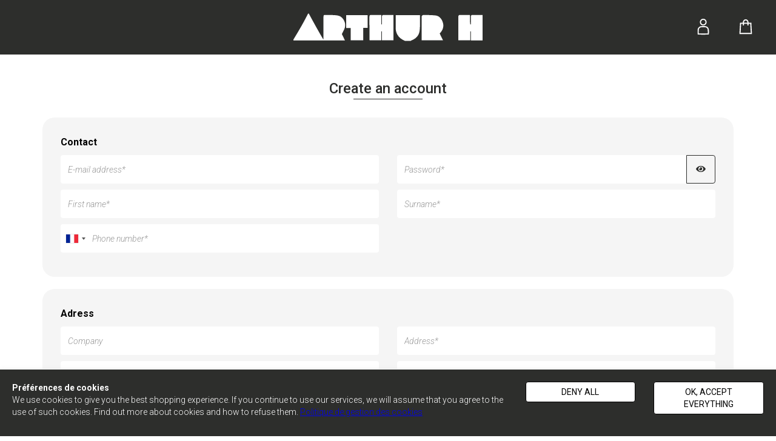

--- FILE ---
content_type: text/html;charset=UTF-8
request_url: https://www.arthur-h.shop/en-fr/nouveau_compte.cfm
body_size: 21143
content:

<!DOCTYPE html><html xmlns="http://www.w3.org/1999/xhtml" lang="en" xml:lang="en" data-params="{ breakpoints: [ 'dtp', 'tab', 'mob' ] }"><head><link rel="preload" href="https://cdn.arthur-h.shop/en-fr/fonts/fa/fa-solid-900.woff2" as="font" type="font/woff2" crossorigin><link rel="preload" href="https://cdn.arthur-h.shop/en-fr/fonts/fa/fa-brands-400.woff2" as="font" type="font/woff2" crossorigin><link rel="preload" href="https://cdn.arthur-h.shop/en-fr/fonts/fa/fa-regular-400.woff2" as="font" type="font/woff2" crossorigin><link rel="preconnect" href="https://fonts.gstatic.com"><link href="https://fonts.googleapis.com/css2?family=Roboto:wght@300&display=swap" rel="stylesheet"><link href="https://fonts.googleapis.com/css2?family=Roboto:wght@500&display=swap" rel="stylesheet"><style>
body { font-family: 'Roboto'; font-size: 14px; }
body:not(.is_checkout) { color: #2d2e2c; }
body:not(.is_checkout) a:not(.btn):not(section#NeedHElp a){ color: #2d2e2c; }
body.is_checkout,
body.is_checkout a { color: #000; }
@media (min-width: 1280px) {
body:not(.sticky_header) .siteLayer:not(.pg_index) header.main .logo { height: 70px; }
}
@media (max-width: 1279px) {
body:not(.sticky_header) .siteLayer:not(.pg_index) header.main .logo { height: 45px; }
}
@media (min-width: 1280px) {
body:not(.is_fullscreen_content).is_top_header .pg_index .bodyLayer { margin-top: calc( 70px + 20px + 40px ); }
body:not(.is_fullscreen_content) .pg_index .bodyLayer {
margin-top: calc( 70px + 20px );
}
body:not(.is_checkout) div:not(.pg_index) .bodyLayer { margin-top: calc( 70px + 20px + 40px ) !important; }
.grid-template.is_grid_background_media[data-grid_index="1"] .grid-content {  padding-top: calc(90px + 40px); min-height: 100vh; }
}
@media (max-width: 1279px) {
body:not(.is_fullscreen_content).is_top_header .pg_index .bodyLayer { margin-top: calc( 45px + 20px + 40px ); }
.pg_index .grid-template.is_grid_background_media[data-grid_index="1"] { top: 0; }
body:not(.is_checkout) div:not(.pg_index) .bodyLayer { margin-top: calc( 45px + 20px + 40px ) !important; }
.grid-template.is_grid_background_media[data-grid_index="1"] .grid-content { min-height: calc( 100vh - (65px + 40px) ); }
.grid-template.is_grid_background_media[data-grid_index="1"] .grid-media { top: calc( 45px + 20px + 40px ); }
}
@media (min-width: 1280px) {
body.is_checkout:not(.no_fixed_header) .siteLayer .bodyLayer { margin-top: 93px; }
body.is_checkout:not(.no_fixed_header) .siteLayer.pg_confirmation .bodyLayer { margin-top: calc(90px + 40px); }
}
@media (max-width: 1279px) {
body.is_checkout:not(.no_fixed_header) .siteLayer .bodyLayer { margin-top: 168px; }
body.is_checkout:not(.no_fixed_header) .siteLayer.pg_confirmation .bodyLayer { margin-top: calc(90px + 40px); }
}
footer.main .logoFooter { height: 29vh; }
footer.main .logoFooter img, footer.main .logoFooter svg { height: 15vh; }
footer.main .social-networks a {
color: #2d2e2c;
}
footer.main .social-networks a svg{
fill: #2d2e2c;
}
.headerList .hdr_lst_ttl:after {
border-bottom: 1px solid #2d2e2c;
}
.ttlLine:after { background-color: #2d2e2c; }
.PDP-template section.gal .gal_cont .thumbnails_cont .MagicScroll .mz-thumb.mz-thumb-selected img,
.mz-expand-thumbnails .magic-thumb.magic-thumb-selected img,
.PDP-template section.gal .gal_cont .thumbnails_cont .MagicScroll .prod_video_thumbnails.selected { border-color: #2d2e2c !important; }
.PDP-template section.inf div.attribs ul.hasPic li.selected> div:after,
.PDP-template section.inf div.attribs ul:not(.hasPic) li.selected:after { border-color: #2d2e2c !important; }
.PDP-template section.inf .additional_infos ul li .icon-send_email svg { fill: #2d2e2c; }
.btn-fx { background-color: #2d2e2c !important; color: #ffffff !important; border: 1px solid #2d2e2c !important; }
.btn-fx svg { fill: #ffffff !important; }
.btn-fx:hover,
.btn-fx:focus { color: #ffffff !important; }
.btn-fx:before { background-color: #2d2e2c; filter: brightness(150%) !important; }
header.main .header_act_menu .header_act .count> span { border: 1px solid #2d2e2c; background-color: #2d2e2c; color: #ffffff; }
.titleUnder #blocImgLink div a:hover,.titleUnder #blocImgLink>a:hover+div a { border-color: #2d2e2c !important; }
.noUi-connect { background-color: #2d2e2c !important; }
.themesFAQ { border: 1px solid #2d2e2c; }
.underlineTitle .underlineZone:after {
background-color: #2d2e2c !important;
}
header.main { background-color: #2d2e2c; }
header.main,
header.main a { color: #ffffff; }
header.main a:after,header.main a:before { background-color: #ffffff; }
header.main svg { fill: #ffffff; }
header.main .header_content .left .mainNav> nav .mainNavLayer { background-color: #2d2e2c; border: 1px solid #ffffff; margin-top: -1px; }
header.main .header_content .left .mainNav> nav .mainNavLayer a:hover { background-color: #ffffff; color: #2d2e2c; }
.burger_content .menu_top .menu_top_content .switch_language:before,
.burger_content .menu_top .menu_top_content .switch_language:after { background-color: #2d2e2c; }
header.main .header_act_menu .header_act .count> span { color: #ffffff; border-color: #ffffff; }
body.sticky_header .pg_index header.main .header_content .left .burger_btn> i { color: #ffffff !important; }
body.sticky_header .pg_index header.main .header_content .center .logo svg { fill: #ffffff !important; }
body.sticky_header .pg_index header.main .header_content .right .header_act_menu .header_act> svg { fill: #ffffff !important; }
body.sticky_header .pg_index header.main .header_content .left .mainNav> nav .contentMenu .collec a:not(.bo_style) { color: #ffffff !important; }
header.main .header_content .left .burger_btn> i { color: #ffffff; }
.burger_content .menu_acts a .lbl,
.burger_content .menu_acts:hover .lbl { color: #ffffff; }
.burger_content .close_burger> svg,
#cart_block section header> button> svg { fill: #2d2e2c; }
.burger_content .menu_acts a svg,
.burger_content .menu_acts a:hover svg { fill: #ffffff; }
@media (max-width: 767px) {
.burger_content .menu_top .menu_top_content .menu_links> li,
.burger_content .menu_top .menu_top_content .menu_links> li a,
.burger_content .menu_top .menu_top_content .menu_links> li a .libelle {
color: #2d2e2c !important;
}
}
#cart_block section header .title:after,
.burger_content .menu_links> li.language_dsp:before,
.burger_content .menu_links> li.lvl-1:before { background-color: #2d2e2c; }
.burger_content .menu_acts { border-top: 1px solid #2d2e2c }
body:not(.is_checkout) { background-color: #ffffff; }
.subLayer,
.burger_content { background-color: #ffffff; color: #2d2e2c; }
#cookies_law { background-color: #2d2e2c !important; color: #ffffff; border-top: 1px solid #ffffff; }
.btn-fx { border: 1px solid #2d2e2c !important; color: #2d2e2c; }
#cart_block section .cart_foot menu.actions { border-top: 1px solid #2d2e2c }
body:not(.is_checkout) .btn-group>.dropdown-toggle { background-color: #ffffff; border-color: #2d2e2c; color: #2d2e2c; }
body:not(.is_checkout) .dropdown-menu { background-color: #ffffff !important; border-color: #2d2e2c !important; }
body:not(.is_checkout) .dropdown-menu li { color: #2d2e2c !important; }
body:not(.is_checkout) .dropdown-menu li.selected,
body:not(.is_checkout) .dropdown-menu li:hover:not(.selected) { color: #ffffff !important; background-color: #2d2e2c; }
.PDP_message .PDP_message_content {
color: #2d2e2c !important;
}
.PDP_message .PDP_message_content:after { background-color: #2d2e2c; }
.checkout_step> div> .step, .checkout_step> div> a .step { color: #2d2e2c; }
.PDP-template .product_infos { border-width: 1px 0; border-style: solid; border-color: #EEEEEE; }
footer.main,
footer.main a { color: #2d2e2c; }
body, html { font-weight: 300; font-style: normal; }
.PDP-template section.inf> header .name,
footer.main .mailing h4,
.cross .ttl, 
.ttlLine,
[data-slq=prod]:not(.PDP-template) .name { font-family: 'Roboto'; font-weight: 500; font-style: normal; }
.burger_content .menu_links> li.main_menu_links a, 
.burger_content .menu_links> li:first-child a {
color: #2d2e2c;
font-family: 'Roboto';
}
.swiper-container.swiper-prods .swiper-button-next,
.swiper-container.swiper-prods .swiper-button-prev { border-color: #2d2e2c; }
[id^=accordion] .panel-heading,
[id^=accordion].white .panel-collapse.collapsing:after, [id^=accordion].white .panel-collapse.in:after { border-color: #2d2e2c; }
.input-group .form-control { border-color: #2d2e2c !important; }
.input-group-addon:last-child { border-color: #2d2e2c !important; color: #2d2e2c; }
@media (max-width: 767px) {
#kit .kit_infos div#noStock { background-color: #2d2e2c !important; }
}
.kit_infos .kit_prods .kit_ttl {
font-family: 'Roboto';
}
</style><meta name="theme-color" content="#2d2e2c"><meta name="msapplication-navbutton-color" content="#2d2e2c"><meta name="apple-mobile-web-app-capable" content="yes"><meta name="apple-mobile-web-app-status-bar-style" content="black-translucent"><title>Arthur H Shop</title><meta name="description" content="Arthur H Shop"/><meta http-equiv="Content-Type" content="text/html; charset=utf-8"><meta http-equiv="Content-Language" content="en"/><meta name="robots" content="index, follow"/><link rel="canonical" href="https://www.arthur-h.shop/en-fr/nouveau_compte.cfm"/><meta name="viewport" content="initial-scale=1.0, maximum-scale=1.0, user-scalable=no" /><meta name="HandheldFriendly" content="true" /><meta name="generator" content="Solusquare" /><link rel="publisher" href="https://plus.google.com/" /><link rel="preload" href="https://cdn.arthur-h.shop/en-fr/css/lib/font-awesome.min.css" as="style"><link rel="stylesheet" href="https://cdn.arthur-h.shop/en-fr/css/lib/font-awesome.min.css"><link rel="preload" href="https://emoji-css.afeld.me/emoji.css" as="style"><link href="https://emoji-css.afeld.me/emoji.css" rel="stylesheet"><link rel="preconnect" href="https://fonts.googleapis.com"><link rel="preconnect" href="https://fonts.gstatic.com" crossorigin><link href="https://fonts.googleapis.com/css2?family=Poppins:wght@300;500&family=Roboto:ital,wght@0,100;0,300;0,400;0,500;0,700;0,900;1,100;1,300;1,400;1,500;1,700;1,900&display=swap" rel="stylesheet"><link rel="stylesheet" type="text/css" href="https://cdn.arthur-h.shop/en-fr/css/min/slq.lib.min-v-250.css" /><link rel="stylesheet" type="text/css" href="https://cdn.arthur-h.shop/en-fr/css/min/slq.layout_template_3.min-v-250.css" /><link rel="stylesheet" type="text/css" href="https://cdn.arthur-h.shop/en-fr/css/min/slq.nouveau_compte.min-v-250.css" /><link rel="stylesheet" type="text/css" href="https://cdn.arthur-h.shop/en-fr/css/lib/intlTelInput.min-v-250.css" /><link rel="stylesheet" type="text/css" href="https://cdn.arthur-h.shop/en-fr/content_files/css/27/custom_default-v-250.css" /><link rel="stylesheet" type="text/css" href="https://cdn.arthur-h.shop/en-fr/content_files/css/27/custom_customer_account_creation-v-250.css" /><script>
function load_svg() {
document.querySelectorAll('.svg-color').forEach((el) => {
var imgID = el.getAttribute('id');
var imgClass = el.getAttribute('class');
var imgURL = el.getAttribute('src');
fetch(imgURL)
.then(data => data.text())
.then(response => {
var parser = new DOMParser();
var xmlDoc = parser.parseFromString(response, 'text/html');
var svg = xmlDoc.querySelector('svg'),
svg_style = svg.querySelector('style'),
svg_style_inline = svg.getAttribute('style'),
svg_title = svg.querySelector('title');
if( svg_style !== null && document.querySelectorAll('.grid-template.full-screen-element').length != 0 ) {
svg_style.remove();
}
if( svg_style_inline !== null && document.querySelectorAll('.grid-template.full-screen-element').length != 0 ) {
svg.removeAttribute('style');
}
var svg_src = el.getAttribute('src');
if( svg_style !== null && svg_src.search('logo')> -1 ) {
svg_style.remove();
}
if( svg_title !== null ) {
svg_title.remove();
}
if (typeof imgID !== 'undefined') {
svg.setAttribute('id', imgID);
}
if(typeof imgClass !== 'undefined') {
imgClass = imgClass.replace( 'svg-color','' );
svg.setAttribute('class', imgClass + ' replaced-svg');
}
svg.removeAttribute('xmlns:a');
el.parentNode.replaceChild(svg, el);
if( typeof change_svg_color === 'function' ) {
change_svg_color();
}
});
});
document.querySelectorAll('.svg-picto-color').forEach((el) => {
var imgClass = el.getAttribute('class');
var imgURL = el.getAttribute('src');
fetch(imgURL)
.then(data => data.text())
.then(response => {
var parser = new DOMParser();
var xmlDoc = parser.parseFromString(response, 'text/html');
var svg_picto = xmlDoc.querySelector('svg');
if(typeof imgClass !== 'undefined') {
imgClass = imgClass.replace( 'svg-picto-color','' );
svg_picto.setAttribute('class', imgClass + ' replaced-picto-svg');
}
svg_picto.removeAttribute('xmlns:a');
el.parentNode.replaceChild(svg_picto, el);
svg_picto.style.fill = '#2d2e2c';
});
});
}
function change_svg_color() { 
if (document.querySelectorAll('.grid-template.full-screen-element').length != 0 || document.querySelectorAll('.grid-template.is_grid_background_media[data-grid_index="1"]').length != 0) {
var body = document.querySelector('body'),
video_grid = document.querySelector('.grid-template.full-screen-element') || document.querySelector('.grid-template.is_grid_background_media[data-grid_index="1"]'),
header_main = document.querySelector('header.main');
body.classList.add('is_fullscreen_content');
function invertColor(hex) {
if (hex.indexOf('#') === 0) {
hex = hex.slice(1);
}
if (hex.length === 3) {
hex = hex[0] + hex[0] + hex[1] + hex[1] + hex[2] + hex[2];
}
if (hex.length !== 6) {
throw new Error('Invalid HEX color.');
}
var r = parseInt(hex.slice(0, 2), 16),
g = parseInt(hex.slice(2, 4), 16),
b = parseInt(hex.slice(4, 6), 16);
return (r * 0.299 + g * 0.587 + b * 0.114)> 186 ? '#000000' : '#FFFFFF';
}
var grid_bg_color = video_grid.getAttribute('data-bg_color');
if( grid_bg_color !== null ) {
setTimeout( function(){
if (document.querySelectorAll('.grid-template.is_grid_background_media[data-grid_index="1"]').length != 0) {
var new_main_logo_color = grid_bg_color;
}
else {
var new_main_logo_color = invertColor(grid_bg_color);
}
var header_main_logo = document.querySelector('header.main .logo svg');
if( header_main_logo !== null ) {
var header_main_logo_style = header_main_logo.querySelector('style');
if( header_main_logo_style !== null ) {
header_main_logo_style.remove();
}
header_main_logo.style.fill = new_main_logo_color;
}
var header_cart_icon = document.querySelector('header.main .cart_block svg');
if( header_cart_icon !== null ) {
var header_cart_icon_style = header_cart_icon.querySelector('style');
if( header_cart_icon_style !== null ) {
header_cart_icon_style.remove();
}
header_cart_icon.style.fill = new_main_logo_color;
}
var header_account_icon = document.querySelector('header.main .account_block svg');
if( header_account_icon !== null ) {
var header_account_icon_style = header_account_icon.querySelector('style');
if( header_account_icon_style !== null ) {
header_account_icon_style.remove();
}
header_account_icon.style.fill = new_main_logo_color;
}
var header_link_btns = document.querySelectorAll('header.main .collec');
if( header_link_btns !== null ) {
for (var i = 0, max = header_link_btns.length; i < max; i++) {
header_link_btns[i].style.borderColor = new_main_logo_color;
}
}
var header_link_btns_txt = document.querySelectorAll('header.main .collec a');
if( header_link_btns_txt !== null ) {
for (var i = 0, max = header_link_btns_txt.length; i < max; i++) {
if( header_link_btns_txt[i].style.color == '' ) {
header_link_btns_txt[i].style.color = new_main_logo_color;
header_link_btns_txt[i].style.borderColor = new_main_logo_color;
}
}
}
var header_burger_icons = document.querySelector('header.main .burger_btn i');
if( header_burger_icons !== null ) {
header_burger_icons.style.color = new_main_logo_color;
}
var video_volume_btn = document.querySelector('.grid-template.full-screen-element .video-volume');
if( video_volume_btn !== null ) {
video_volume_btn.style.borderColor = new_main_logo_color;
}
var video_volume_icon = document.querySelector('.grid-template.full-screen-element .video-volume i');
if( video_volume_icon !== null ) {
video_volume_icon.style.color = new_main_logo_color;
}
var video_jumper_icon = document.querySelector('.grid-template.full-screen-element .video-jumper i');
if( video_jumper_icon !== null ) {
video_jumper_icon.style.color = new_main_logo_color;
}
},100);
}
}
}
function init_grid_background_media() {
if( document.querySelector('.is_grid_background_media[data-grid_index="1"]') ) {
var grid_media = document.querySelector('.is_grid_background_media[data-grid_index="1"]'),
grid_media_bg = document.querySelector('.is_grid_background_media[data-grid_index="1"] .grid-media'),
grid_media_content = document.querySelector('.is_grid_background_media[data-grid_index="1"] .grid-content'),
grid_media_bg_height = grid_media_bg.offsetHeight,
grid_media_content_height = grid_media_content.offsetHeight,
bodyLayer_element = document.querySelector('.bodyLayer'),
bodyLayer_element_style = getComputedStyle(bodyLayer_element),
bodyLayer_element_marginTop = bodyLayer_element_style.marginTop,
header_element_height_no_px = Number(bodyLayer_element_marginTop.replace('px','')),
bottom_reached = document.querySelector('body').classList.contains('template_1') ? eval(grid_media_content_height + header_element_height_no_px) : grid_media_content_height;
var grid_media_video = document.querySelector('.is_grid_background_media[data-grid_index="1"] .grid-media video');
if( grid_media_video ) {
grid_media.style.opacity = 0;
grid_media_video.load();
document.querySelector('.is_grid_background_media[data-grid_index="1"] .grid-media video').addEventListener('loadeddata', function() {
grid_media.style.transition = '.3s opacity ease';
setTimeout(function(){
grid_media.style.opacity = 1;
},300);
}, false);
}
if( grid_media_content_height> grid_media_bg_height ) {
window.addEventListener('scroll', function() {
var window_bottom_y = window.innerHeight + window.scrollY,
is_sticky_header = document.querySelector('body').classList.contains('sticky_header') ? true : false;
grid_media_content_height = grid_media_content.offsetHeight;
bottom_reached = document.querySelector('body').classList.contains('template_1') ? eval(grid_media_content_height + header_element_height_no_px) : grid_media_content_height;
if( window.scrollY == 0 ) {
}
else if( window_bottom_y>= bottom_reached ) {
if( grid_media_bg.style.position != 'absolute' ) {
grid_media_bg.style.position = 'absolute';
grid_media_bg.style.transform = 'translateY(' + eval(grid_media_content_height - grid_media_bg_height) + 'px)';
}
}
else {
grid_media_bg.style.position = 'fixed';
grid_media_bg.style.transform = null;
}
}, event);
}
else {
grid_media_bg.style.position = 'absolute';
}
}
}
document.addEventListener('DOMContentLoaded', function() {
load_svg();
init_grid_background_media();
});
</script><script>
var is_cookies_allowed_1 = ( localStorage.getItem('cookie_allowed_1') != null && localStorage.getItem('cookie_allowed_1') == 1 ) ? true : false;
var is_cookies_allowed_2 = ( localStorage.getItem('cookie_allowed_2') != null && localStorage.getItem('cookie_allowed_2') == 1 ) ? true : false;
var is_cookies_allowed_3 = ( localStorage.getItem('cookie_allowed_3') != null && localStorage.getItem('cookie_allowed_3') == 1 ) ? true : false;
var is_cookies_allowed = ( localStorage.getItem('cookie_allowed') != null && localStorage.getItem('cookie_allowed') == 1 ) ? true : false;
function dynamicallyLoadScript( url ) {
var script = document.createElement("script");
script.src = url;
document.head.appendChild(script);
}
</script><script type="text/javascript">
function  getCookie(name){
if(document.cookie.length == 0) return "";
var regSepCookie = new RegExp('(; )', 'g');
var cookies = document.cookie.split(regSepCookie);
for(var i = 0; i < cookies.length; i++) {
var regInfo = new RegExp('=', 'g');
var infos = cookies[i].split(regInfo);
if(infos[0] == name){
return unescape(infos[1]);
}
}
return "";
}
var googleIdCookie = getCookie("GOOGLEID");
</script><script>(function(w,d,s,l,i){w[l]=w[l]||[];w[l].push({'gtm.start':
new Date().getTime(),event:'gtm.js'});var f=d.getElementsByTagName(s)[0],
j=d.createElement(s),dl=l!='dataLayer'?'&l='+l:'';j.async=true;j.src=
'https://www.googletagmanager.com/gtm.js?id='+i+dl;f.parentNode.insertBefore(j,f);
})(window, document, 'script', 'dataLayer', 'GTM-MB2CQ4R');</script><script>
(function(i,s,o,g,r,a,m){
i['GoogleAnalyticsObject']=r;
i[r]=i[r]||function(){
(i[r].q=i[r].q||[]).push(arguments)}
,i[r].l=1*new Date();
a=s.createElement(o),
m=s.getElementsByTagName(o)[0];
a.async=1;
a.src=g;
m.parentNode.insertBefore(a,m)
})(window, document, 'script', '//www.google-analytics.com/analytics.js', 'ga');
ga('create', 'G-01W37SL2X4', 'auto', {'allowLinker': true 
});
ga('require', 'linker');
ga('linker:autoLink', ['Arthur H'], false, true );
ga('set', 'dataSource', 'Arthur H-EN');
</script><script async src="https://www.googletagmanager.com/gtag/js?id=G-01W37SL2X4"></script><script>
window.dataLayer = window.dataLayer || [];
function gtag(){dataLayer.push(arguments);}
gtag('js', new Date());
gtag('config', 'G-01W37SL2X4');
</script><link rel="icon" href="https://cdn.arthur-h.shop/en-fr/ximg/favicon/27/favicon.ico"/></head><body class=" template_3 is_top_header partner_27"><div id="fb-root"></div><div class="siteLayer pg_nouveau_compte" id="siteLayer" data-slq="ui" data-params="{ responsive: true }"><header class="main  "><div class="top_header animate"><link rel="preconnect" href="https://fonts.gstatic.com"><link href="https://fonts.googleapis.com/css2?family=Roboto:wght@300&display=swap" rel="stylesheet"><link href="https://fonts.googleapis.com/css2?family=Roboto:wght@500&display=swap" rel="stylesheet"><style>
body { font-family: 'Roboto'; font-size: 14px; }
body:not(.is_checkout) { color: #2d2e2c; }
body:not(.is_checkout) a:not(.btn):not(section#NeedHElp a){ color: #2d2e2c; }
body.is_checkout,
body.is_checkout a { color: #000; }
@media (min-width: 1280px) {
body:not(.sticky_header) .siteLayer:not(.pg_index) header.main .logo { height: 70px; }
}
@media (max-width: 1279px) {
body:not(.sticky_header) .siteLayer:not(.pg_index) header.main .logo { height: 45px; }
}
@media (min-width: 1280px) {
.grid-template.is_grid_background_media[data-grid_index="1"] .grid-content { padding-top: 90px; min-height: 100vh; }
}
@media (max-width: 1279px) {
.grid-template.is_grid_background_media[data-grid_index="1"] .grid-content { padding-top: 65px; min-height: 100vh; }
}
@media (min-width: 1280px) {
body.is_checkout:not(.no_fixed_header) .siteLayer .bodyLayer { margin-top: 93px; }
body.is_checkout:not(.no_fixed_header) .siteLayer.pg_confirmation .bodyLayer { margin-top: 90px; }
}
@media (max-width: 1279px) {
body.is_checkout:not(.no_fixed_header) .siteLayer .bodyLayer { margin-top: 168px; }
body.is_checkout:not(.no_fixed_header) .siteLayer.pg_confirmation .bodyLayer { margin-top: 90px; }
}
footer.main .logoFooter { height: 29vh; }
footer.main .logoFooter img, footer.main .logoFooter svg { height: 15vh; }
footer.main .social-networks a {
color: #2d2e2c;
}
footer.main .social-networks a svg{
fill: #2d2e2c;
}
.headerList .hdr_lst_ttl:after {
border-bottom: 1px solid #2d2e2c;
}
.ttlLine:after { background-color: #2d2e2c; }
.PDP-template section.gal .gal_cont .thumbnails_cont .MagicScroll .mz-thumb.mz-thumb-selected img,
.mz-expand-thumbnails .magic-thumb.magic-thumb-selected img,
.PDP-template section.gal .gal_cont .thumbnails_cont .MagicScroll .prod_video_thumbnails.selected { border-color: #2d2e2c !important; }
.PDP-template section.inf div.attribs ul.hasPic li.selected> div:after,
.PDP-template section.inf div.attribs ul:not(.hasPic) li.selected:after { border-color: #2d2e2c !important; }
.PDP-template section.inf .additional_infos ul li .icon-send_email svg { fill: #2d2e2c; }
.btn-fx { background-color: #2d2e2c !important; color: #ffffff !important; border: 1px solid #2d2e2c !important; }
.btn-fx svg { fill: #ffffff !important; }
.btn-fx:hover,
.btn-fx:focus { color: #ffffff !important; }
.btn-fx:before { background-color: #2d2e2c; filter: brightness(150%) !important; }
header.main .header_act_menu .header_act .count> span { border: 1px solid #2d2e2c; background-color: #2d2e2c; color: #ffffff; }
.titleUnder #blocImgLink div a:hover,.titleUnder #blocImgLink>a:hover+div a { border-color: #2d2e2c !important; }
.noUi-connect { background-color: #2d2e2c !important; }
.themesFAQ { border: 1px solid #2d2e2c; }
.underlineTitle .underlineZone:after {
background-color: #2d2e2c !important;
}
header.main { background-color: #2d2e2c; }
header.main,
header.main a { color: #ffffff; }
header.main a:after,header.main a:before { background-color: #ffffff; }
header.main svg { fill: #ffffff; }
header.main .header_content .left .mainNav> nav .mainNavLayer { background-color: #2d2e2c; border: 1px solid #ffffff; margin-top: -1px; }
header.main .header_content .left .mainNav> nav .mainNavLayer a:hover { background-color: #ffffff; color: #2d2e2c; }
.burger_content .menu_top .menu_top_content .switch_language:before,
.burger_content .menu_top .menu_top_content .switch_language:after { background-color: #2d2e2c; }
header.main .header_act_menu .header_act .count> span { color: #ffffff; border-color: #ffffff; }
body.sticky_header .pg_index header.main .header_content .left .burger_btn> i { color: #ffffff !important; }
body.sticky_header .pg_index header.main .header_content .center .logo svg { fill: #ffffff !important; }
body.sticky_header .pg_index header.main .header_content .right .header_act_menu .header_act> svg { fill: #ffffff !important; }
body.sticky_header .pg_index header.main .header_content .left .mainNav> nav .contentMenu .collec a:not(.bo_style) { color: #ffffff !important; }
header.main .header_content .left .burger_btn> i { color: #ffffff; }
.burger_content .menu_acts a .lbl,
.burger_content .menu_acts:hover .lbl { color: #ffffff; }
.burger_content .close_burger> svg,
#cart_block section header> button> svg { fill: #2d2e2c; }
.burger_content .menu_acts a svg,
.burger_content .menu_acts a:hover svg { fill: #ffffff; }
@media (max-width: 767px) {
.burger_content .menu_top .menu_top_content .menu_links> li,
.burger_content .menu_top .menu_top_content .menu_links> li a,
.burger_content .menu_top .menu_top_content .menu_links> li a .libelle {
color: #2d2e2c !important;
}
}
#cart_block section header .title:after,
.burger_content .menu_links> li.language_dsp:before,
.burger_content .menu_links> li.lvl-1:before { background-color: #2d2e2c; }
.burger_content .menu_acts { border-top: 1px solid #2d2e2c }
body:not(.is_checkout) { background-color: #ffffff; }
.subLayer,
.burger_content { background-color: #ffffff; color: #2d2e2c; }
#cookies_law { background-color: #2d2e2c !important; color: #ffffff; border-top: 1px solid #ffffff; }
.btn-fx { border: 1px solid #2d2e2c !important; color: #2d2e2c; }
#cart_block section .cart_foot menu.actions { border-top: 1px solid #2d2e2c }
body:not(.is_checkout) .btn-group>.dropdown-toggle { background-color: #ffffff; border-color: #2d2e2c; color: #2d2e2c; }
body:not(.is_checkout) .dropdown-menu { background-color: #ffffff !important; border-color: #2d2e2c !important; }
body:not(.is_checkout) .dropdown-menu li { color: #2d2e2c !important; }
body:not(.is_checkout) .dropdown-menu li.selected,
body:not(.is_checkout) .dropdown-menu li:hover:not(.selected) { color: #ffffff !important; background-color: #2d2e2c; }
.PDP_message .PDP_message_content {
color: #2d2e2c !important;
}
.PDP_message .PDP_message_content:after { background-color: #2d2e2c; }
.checkout_step> div> .step, .checkout_step> div> a .step { color: #2d2e2c; }
.PDP-template .product_infos { border-width: 1px 0; border-style: solid; border-color: #EEEEEE; }
footer.main,
footer.main a { color: #2d2e2c; }
body, html { font-weight: 300; font-style: normal; }
.PDP-template section.inf> header .name,
footer.main .mailing h4,
.cross .ttl, 
.ttlLine,
[data-slq=prod]:not(.PDP-template) .name { font-family: 'Roboto'; font-weight: 500; font-style: normal; }
.burger_content .menu_links> li.main_menu_links a, 
.burger_content .menu_links> li:first-child a {
color: #2d2e2c;
font-family: 'Roboto';
}
.swiper-container.swiper-prods .swiper-button-next,
.swiper-container.swiper-prods .swiper-button-prev { border-color: #2d2e2c; }
[id^=accordion] .panel-heading,
[id^=accordion].white .panel-collapse.collapsing:after, [id^=accordion].white .panel-collapse.in:after { border-color: #2d2e2c; }
.input-group .form-control { border-color: #2d2e2c !important; }
.input-group-addon:last-child { border-color: #2d2e2c !important; color: #2d2e2c; }
@media (max-width: 767px) {
#kit .kit_infos div#noStock { background-color: #2d2e2c !important; }
}
.kit_infos .kit_prods .kit_ttl {
font-family: 'Roboto';
}
</style><meta name="theme-color" content="#2d2e2c"><meta name="msapplication-navbutton-color" content="#2d2e2c"><meta name="apple-mobile-web-app-capable" content="yes"><meta name="apple-mobile-web-app-status-bar-style" content="black-translucent"><button type="button" class="close" aria-label="Close"><i class="fas fa-times"></i></button><script>
var topHeader = document.querySelector('.top_header'),
siteLayer = document.querySelector('body'),
topHeader_close_btn = document.querySelector('.top_header .close'),
session_storage_topHeader_closed = sessionStorage.getItem('topHeader_closed_fr_en');
if (session_storage_topHeader_closed === null || !session_storage_topHeader_closed) {
topHeader.classList.remove('disappear');
} else if (session_storage_topHeader_closed) {
siteLayer.classList.remove('is_top_header');
topHeader.classList.add('disappear');
}
topHeader_close_btn.addEventListener( 'click', topHeader_close_function );
function topHeader_close_function(evt) {
siteLayer.classList.remove('is_top_header');
topHeader.classList.add('disappear');
session_storage_topHeader_closed = sessionStorage.setItem('topHeader_closed_fr_en', true);
}
</script></div><div class="container-fluid"><div class="header_content flex_left flex_atop"><div class="header_content_layout flex_center"><div class="left"><div class="mainNav"><nav></nav></div><button typpe="button" class="btn-neutral burger_btn" data-slq="ctrl" data-params="{ ns: 'ui', pID: 'siteLayer', act: 'open_burger' }" title="Menu"><i class="fas fa-bars"></i></button></div><div class="center"><div class="logo"><a href="https://www.arthur-h.shop/en-fr/" title="Welcome!"><img src="https://cdn.arthur-h.shop/en-fr/ximg/main_logo/27/logo.svg" alt="Welcome!" class="svg-color" /></a></div></div><div class="right flex_right"><menu class="header_act_menu"><a class="header_act account_block flex_center" href="https://www.arthur-h.shop/en-fr/compte.cfm" title="label_mon_compte"><img src="https://cdn.arthur-h.shop/en-fr/ximg/icons/icon_account.svg" alt="My account" class="svg-color" /></a><div class=" header_act cart_block flex_center" data-slq="ctrl" data-params="{ ns: 'ui', pID: 'siteLayer', act: 'toggle_subLayer', args: { block_id: 'cart_block', display: 'open' } }"><img src="https://cdn.arthur-h.shop/en-fr/ximg/icons/icon_cart.svg" alt="My basket" class="svg-color" /><span class="count"></span></div></menu></div></div></div></div></header><div class="burger_content"><button type="button" class="btn-neutral close_burger" title="Close" data-slq="ctrl" data-params="{ ns: 'ui', pID: 'siteLayer', act: 'open_burger' }"><img src="https://cdn.arthur-h.shop/en-fr/ximg/icons/icon_times.svg" class="svg-color" /></button><div class="menu_top"><div class="menu_top_content"><menu class="menu_links"><li><a href="https://www.arthur-h.shop/en-fr/" title="Store Home">Store Home</a></li></menu><ul class="switch_language"><li class="language_dsp"><a href="https://www.arthur-h.shop/fr-fr/nouveau_compte.cfm" title="Français"><span class="picto_language lang_FR"></span>
Français
</a></li><li class="language_dsp"><a href="https://www.arthur-h.shop/en-fr/nouveau_compte.cfm" title="English"><span class="picto_language lang_EN"></span>
English
</a></li></ul></div></div><menu class="menu_acts"><li><a href="https://www.arthur-h.shop/en-fr/compte.cfm" class="flex_left btn btn-fx"><img src="https://cdn.arthur-h.shop/en-fr/ximg/icons/icon_account.svg" class="svg-color" /><div class="lbl">
My account
</div></a></li></menu></div><div class="subLayer" id="cart_block" data-slq="nvx" data-params="{ URL: 'https://www.arthur-h.shop/en-fr/ajax/panier.cfm?formaction=check' }"></div><div class="menuMask" data-slq="ctrl" data-params="{ ns: 'ui', pID: 'siteLayer', act: 'closeMask' }"></div><div class="bodyLayer layout "><div class="container"><form 
data-slq="frm" 
action="https://www.arthur-h.shop/en-fr/signin.cfm" 
method="post" 
name="newAccountForm" 
id="newAccountForm" 
data-params="{ hideSubmit: true, scroll: true, scrollMob: true, msgRelPos: 'position'  }" 
data-is_guest="0"><fieldset><input type="hidden" name="validation" value="1"/><input type="hidden" name="FBID" id="FBID" value=""/><input type="hidden" name="username" id="newAccount_username" value="" data-params="{ required: false, errIco: false, check: [ {type: 'true', process: '[email]'} ] }" /><input type="hidden" name="addrPays" id="addrPays" value="FR" data-params="{ required: true, errIco: false, errTarget: '.country_choice .btn-group', check: [ { type: 'true' } ], process: '[addrPays]', waitValForProcess: true }"><input id="guest" type="hidden" value="0" name="guest"  id="guest"/><input type="hidden" name="g_recaptcha_response" value="" /></fieldset><div class="ttlLine">
Create an account 
</div><div class="alert alert-danger hide"></div><div class="sign_in_template-bg"><div class="ttl">
Contact
</div><div class="row"><div class="col-xs-12 col-sm-6 form-input"><input 
tabIndex="1" 
autocomplete="email" 
type="email" 
id="email" 
name="email" 
class="form-control" 
value="" 
data-params="{ required: true, check: [{ type:'mail' }], err: 'Invalid Email address', empty: 'E-mail address required' }" 
placeHolder="E-mail address*"
/></div><div class="col-xs-12 col-sm-6 form-input password  "><div class="input-group pass_cont"><input 
tabIndex="3" 
type="password" 
id="password1" 
name="password1" 
value="" 
class="form-control" 
data-params="{ required: true, check: [{ type: 'pwdEnforce' }], err :'', empty: 'Password required' }" 
placeHolder="Password*"
/><span class="input-group-addon" title="Show password"><span class="fa fa-eye on"></span><span class="fa fa-eye-slash off"></span></span></div><div class="checkPwd"><div id="rules"><p>Your password must contain:</p><ul><li id="lenght"><span class="rule">at least 8 characters</span></li><li id="lowUpp"><span class="rule">at least one uppercase and one lowercase character</span></li><li id="num"><span class="rule">at least one digit</span></li><li id="chars"><span class="rule">at least one special character, e.g.  @ / ? ! ; $ ? +   =</span></li></ul></div></div></div><div class="col-xs-12 col-sm-6 form-input"><input 
autocomplete="given-name"
type="text"
id="prenom"
name="prenom"
value=""
class="form-control"
data-params="{ required: true, check: [{ type:'true' }], err: 'First name required', empty: 'First name required' }" 
placeHolder="First name*"
/></div><div class="col-xs-12 col-sm-6 form-input"><input 
autocomplete="family-name"
type="text"
id="nom"
name="nom"
value=""
class="form-control"
data-params="{ required: true, check: [{ type:'true' }], err: 'Last name required', empty: 'Last name required' }" 
placeHolder="Surname*"
/></div><div class="col-xs-12 col-sm-6 mob"><input 
type="tel"
autocomplete="tel"
id="iTi-mobile"
name="iTi-mobile"
value=""
class="form-control required" 
/><input type="hidden" id="mobile" name="mobile" value="" /><div class="form-msg" id="mobile-error-msg"></div></div></div></div><div class="sign_in_template-bg"><div class="ttl">
Adress
</div><div class="row"><div class="col-xs-12 col-sm-6 form-input"><input 
type="text"
id="societe"
name="societe"
value=""
class="form-control"
placeHolder="Company"
/></div><div class="col-xs-12 col-sm-6 form-input"><input 
autocomplete="address-line1"
type="text"
id="adresse1"
name="adresse1"
value=""
class="form-control"
data-params="{ required: true, check: [{ type:'true' }], empty: 'Address required' }" 
placeHolder="Address*"
/></div><div class="col-xs-12 col-sm-6 form-input"><input 
autocomplete="address-line2"
type="text"
id="adresse2"
name="adresse2"
value=""
class="form-control"
placeHolder="Additional delivery address info"
/></div><div class="col-xs-12 col-sm-6 form-input"><input 
autocomplete="postal-code"
type="text"
id="cpAddr"
name="CP"
value=""
class="form-control"
data-params="{ required: true, check: [{ type: 'zip_FR' }], err: 'Invalid postcode', empty: 'Postcode required' }" 
placeHolder="Postcode*"
/></div><div class="col-xs-12 col-sm-6 form-input"><input 
autocomplete="address-level2"
type="text"
id="villeAddr"
name="ville"
value=""
class="form-control"
data-params="{ required: true, check: [{ type: 'true' }], err: 'Town / city required', empty: 'Town / city required' }" 
placeHolder="Town / city*"
/></div><div class="col-xs-12 col-sm-6 form-input country_choice select_paysAddr"><div class="btn-group" id="pays_choice" data-slq="crtPays" data-params="{ ns: 'crtPays', pID: 'pays_choice' }"><button class="dropdown-toggle form-control" type="button" data-toggle="dropdown" aria-haspopup="true" aria-expanded="false" data-value=""><span class="value">Country</span></button><ul class="dropdown-menu sizes" id="select_paysAddr"><li 
data-paysid="AF" data-value="AF" data-slq="ctrl" data-params="{ ns: 'crtPays', pID: 'pays_choice', act: 'updPays_Addr', args: {pays_id: 'AF', pays_name: 'Afghanistan'} }">Afghanistan</li><li 
data-paysid="AL" data-value="AL" data-slq="ctrl" data-params="{ ns: 'crtPays', pID: 'pays_choice', act: 'updPays_Addr', args: {pays_id: 'AL', pays_name: 'Albania'} }">Albania</li><li 
data-paysid="DZ" data-value="DZ" data-slq="ctrl" data-params="{ ns: 'crtPays', pID: 'pays_choice', act: 'updPays_Addr', args: {pays_id: 'DZ', pays_name: 'Algeria'} }">Algeria</li><li 
data-paysid="AS" data-value="AS" data-slq="ctrl" data-params="{ ns: 'crtPays', pID: 'pays_choice', act: 'updPays_Addr', args: {pays_id: 'AS', pays_name: 'American Samoa'} }">American Samoa</li><li 
data-paysid="AD" data-value="AD" data-slq="ctrl" data-params="{ ns: 'crtPays', pID: 'pays_choice', act: 'updPays_Addr', args: {pays_id: 'AD', pays_name: 'Andorra'} }">Andorra</li><li 
data-paysid="AO" data-value="AO" data-slq="ctrl" data-params="{ ns: 'crtPays', pID: 'pays_choice', act: 'updPays_Addr', args: {pays_id: 'AO', pays_name: 'Angola'} }">Angola</li><li 
data-paysid="AI" data-value="AI" data-slq="ctrl" data-params="{ ns: 'crtPays', pID: 'pays_choice', act: 'updPays_Addr', args: {pays_id: 'AI', pays_name: 'Anguilla'} }">Anguilla</li><li 
data-paysid="AG" data-value="AG" data-slq="ctrl" data-params="{ ns: 'crtPays', pID: 'pays_choice', act: 'updPays_Addr', args: {pays_id: 'AG', pays_name: 'Antigua and Barbuda'} }">Antigua and Barbuda</li><li 
data-paysid="AR" data-value="AR" data-slq="ctrl" data-params="{ ns: 'crtPays', pID: 'pays_choice', act: 'updPays_Addr', args: {pays_id: 'AR', pays_name: 'Argentina'} }">Argentina</li><li 
data-paysid="AM" data-value="AM" data-slq="ctrl" data-params="{ ns: 'crtPays', pID: 'pays_choice', act: 'updPays_Addr', args: {pays_id: 'AM', pays_name: 'Armenia'} }">Armenia</li><li 
data-paysid="AW" data-value="AW" data-slq="ctrl" data-params="{ ns: 'crtPays', pID: 'pays_choice', act: 'updPays_Addr', args: {pays_id: 'AW', pays_name: 'Aruba'} }">Aruba</li><li 
data-paysid="AU" data-value="AU" data-slq="ctrl" data-params="{ ns: 'crtPays', pID: 'pays_choice', act: 'updPays_Addr', args: {pays_id: 'AU', pays_name: 'Australia'} }">Australia</li><li 
data-paysid="AT" data-value="AT" data-slq="ctrl" data-params="{ ns: 'crtPays', pID: 'pays_choice', act: 'updPays_Addr', args: {pays_id: 'AT', pays_name: 'Austria'} }">Austria</li><li 
data-paysid="AZ" data-value="AZ" data-slq="ctrl" data-params="{ ns: 'crtPays', pID: 'pays_choice', act: 'updPays_Addr', args: {pays_id: 'AZ', pays_name: 'Azerbaijan'} }">Azerbaijan</li><li 
data-paysid="BS" data-value="BS" data-slq="ctrl" data-params="{ ns: 'crtPays', pID: 'pays_choice', act: 'updPays_Addr', args: {pays_id: 'BS', pays_name: 'Bahamas (the)'} }">Bahamas (the)</li><li 
data-paysid="BH" data-value="BH" data-slq="ctrl" data-params="{ ns: 'crtPays', pID: 'pays_choice', act: 'updPays_Addr', args: {pays_id: 'BH', pays_name: 'Bahrain'} }">Bahrain</li><li 
data-paysid="BD" data-value="BD" data-slq="ctrl" data-params="{ ns: 'crtPays', pID: 'pays_choice', act: 'updPays_Addr', args: {pays_id: 'BD', pays_name: 'Bangladesh'} }">Bangladesh</li><li 
data-paysid="BB" data-value="BB" data-slq="ctrl" data-params="{ ns: 'crtPays', pID: 'pays_choice', act: 'updPays_Addr', args: {pays_id: 'BB', pays_name: 'Barbados'} }">Barbados</li><li 
data-paysid="BY" data-value="BY" data-slq="ctrl" data-params="{ ns: 'crtPays', pID: 'pays_choice', act: 'updPays_Addr', args: {pays_id: 'BY', pays_name: 'Belarus'} }">Belarus</li><li 
data-paysid="BE" data-value="BE" data-slq="ctrl" data-params="{ ns: 'crtPays', pID: 'pays_choice', act: 'updPays_Addr', args: {pays_id: 'BE', pays_name: 'Belgium'} }">Belgium</li><li 
data-paysid="BZ" data-value="BZ" data-slq="ctrl" data-params="{ ns: 'crtPays', pID: 'pays_choice', act: 'updPays_Addr', args: {pays_id: 'BZ', pays_name: 'Belize'} }">Belize</li><li 
data-paysid="BJ" data-value="BJ" data-slq="ctrl" data-params="{ ns: 'crtPays', pID: 'pays_choice', act: 'updPays_Addr', args: {pays_id: 'BJ', pays_name: 'Benin'} }">Benin</li><li 
data-paysid="BM" data-value="BM" data-slq="ctrl" data-params="{ ns: 'crtPays', pID: 'pays_choice', act: 'updPays_Addr', args: {pays_id: 'BM', pays_name: 'Bermuda'} }">Bermuda</li><li 
data-paysid="BT" data-value="BT" data-slq="ctrl" data-params="{ ns: 'crtPays', pID: 'pays_choice', act: 'updPays_Addr', args: {pays_id: 'BT', pays_name: 'Bhutan'} }">Bhutan</li><li 
data-paysid="BO" data-value="BO" data-slq="ctrl" data-params="{ ns: 'crtPays', pID: 'pays_choice', act: 'updPays_Addr', args: {pays_id: 'BO', pays_name: 'Bolivia (Plurinational State of)'} }">Bolivia (Plurinational State of)</li><li 
data-paysid="BQ" data-value="BQ" data-slq="ctrl" data-params="{ ns: 'crtPays', pID: 'pays_choice', act: 'updPays_Addr', args: {pays_id: 'BQ', pays_name: 'Bonaire, Sint Eustatius and Saba'} }">Bonaire, Sint Eustatius and Saba</li><li 
data-paysid="BA" data-value="BA" data-slq="ctrl" data-params="{ ns: 'crtPays', pID: 'pays_choice', act: 'updPays_Addr', args: {pays_id: 'BA', pays_name: 'Bosnia and Herzegovina'} }">Bosnia and Herzegovina</li><li 
data-paysid="BW" data-value="BW" data-slq="ctrl" data-params="{ ns: 'crtPays', pID: 'pays_choice', act: 'updPays_Addr', args: {pays_id: 'BW', pays_name: 'Botswana'} }">Botswana</li><li 
data-paysid="BR" data-value="BR" data-slq="ctrl" data-params="{ ns: 'crtPays', pID: 'pays_choice', act: 'updPays_Addr', args: {pays_id: 'BR', pays_name: 'Brazil'} }">Brazil</li><li 
data-paysid="IO" data-value="IO" data-slq="ctrl" data-params="{ ns: 'crtPays', pID: 'pays_choice', act: 'updPays_Addr', args: {pays_id: 'IO', pays_name: 'British Indian Ocean Territory (the)'} }">British Indian Ocean Territory (the)</li><li 
data-paysid="BN" data-value="BN" data-slq="ctrl" data-params="{ ns: 'crtPays', pID: 'pays_choice', act: 'updPays_Addr', args: {pays_id: 'BN', pays_name: 'Brunei Darussalam'} }">Brunei Darussalam</li><li 
data-paysid="BG" data-value="BG" data-slq="ctrl" data-params="{ ns: 'crtPays', pID: 'pays_choice', act: 'updPays_Addr', args: {pays_id: 'BG', pays_name: 'Bulgaria'} }">Bulgaria</li><li 
data-paysid="BF" data-value="BF" data-slq="ctrl" data-params="{ ns: 'crtPays', pID: 'pays_choice', act: 'updPays_Addr', args: {pays_id: 'BF', pays_name: 'Burkina Faso'} }">Burkina Faso</li><li 
data-paysid="BI" data-value="BI" data-slq="ctrl" data-params="{ ns: 'crtPays', pID: 'pays_choice', act: 'updPays_Addr', args: {pays_id: 'BI', pays_name: 'Burundi'} }">Burundi</li><li 
data-paysid="CV" data-value="CV" data-slq="ctrl" data-params="{ ns: 'crtPays', pID: 'pays_choice', act: 'updPays_Addr', args: {pays_id: 'CV', pays_name: 'Cabo Verde'} }">Cabo Verde</li><li 
data-paysid="KH" data-value="KH" data-slq="ctrl" data-params="{ ns: 'crtPays', pID: 'pays_choice', act: 'updPays_Addr', args: {pays_id: 'KH', pays_name: 'Cambodia'} }">Cambodia</li><li 
data-paysid="CM" data-value="CM" data-slq="ctrl" data-params="{ ns: 'crtPays', pID: 'pays_choice', act: 'updPays_Addr', args: {pays_id: 'CM', pays_name: 'Cameroon'} }">Cameroon</li><li 
data-paysid="CA" data-value="CA" data-slq="ctrl" data-params="{ ns: 'crtPays', pID: 'pays_choice', act: 'updPays_Addr', args: {pays_id: 'CA', pays_name: 'Canada'} }">Canada</li><li 
data-paysid="KY" data-value="KY" data-slq="ctrl" data-params="{ ns: 'crtPays', pID: 'pays_choice', act: 'updPays_Addr', args: {pays_id: 'KY', pays_name: 'Cayman Islands (the)'} }">Cayman Islands (the)</li><li 
data-paysid="CF" data-value="CF" data-slq="ctrl" data-params="{ ns: 'crtPays', pID: 'pays_choice', act: 'updPays_Addr', args: {pays_id: 'CF', pays_name: 'Central African Republic (the)'} }">Central African Republic (the)</li><li 
data-paysid="TD" data-value="TD" data-slq="ctrl" data-params="{ ns: 'crtPays', pID: 'pays_choice', act: 'updPays_Addr', args: {pays_id: 'TD', pays_name: 'Chad'} }">Chad</li><li 
data-paysid="CL" data-value="CL" data-slq="ctrl" data-params="{ ns: 'crtPays', pID: 'pays_choice', act: 'updPays_Addr', args: {pays_id: 'CL', pays_name: 'Chile'} }">Chile</li><li 
data-paysid="CN" data-value="CN" data-slq="ctrl" data-params="{ ns: 'crtPays', pID: 'pays_choice', act: 'updPays_Addr', args: {pays_id: 'CN', pays_name: 'China'} }">China</li><li 
data-paysid="CO" data-value="CO" data-slq="ctrl" data-params="{ ns: 'crtPays', pID: 'pays_choice', act: 'updPays_Addr', args: {pays_id: 'CO', pays_name: 'Colombia'} }">Colombia</li><li 
data-paysid="KM" data-value="KM" data-slq="ctrl" data-params="{ ns: 'crtPays', pID: 'pays_choice', act: 'updPays_Addr', args: {pays_id: 'KM', pays_name: 'Comoros (the)'} }">Comoros (the)</li><li 
data-paysid="CD" data-value="CD" data-slq="ctrl" data-params="{ ns: 'crtPays', pID: 'pays_choice', act: 'updPays_Addr', args: {pays_id: 'CD', pays_name: 'Congo (the Democratic Republic of the)'} }">Congo (the Democratic Republic of the)</li><li 
data-paysid="CG" data-value="CG" data-slq="ctrl" data-params="{ ns: 'crtPays', pID: 'pays_choice', act: 'updPays_Addr', args: {pays_id: 'CG', pays_name: 'Congo (the)'} }">Congo (the)</li><li 
data-paysid="CK" data-value="CK" data-slq="ctrl" data-params="{ ns: 'crtPays', pID: 'pays_choice', act: 'updPays_Addr', args: {pays_id: 'CK', pays_name: 'Cook Islands (the)'} }">Cook Islands (the)</li><li 
data-paysid="CR" data-value="CR" data-slq="ctrl" data-params="{ ns: 'crtPays', pID: 'pays_choice', act: 'updPays_Addr', args: {pays_id: 'CR', pays_name: 'Costa Rica'} }">Costa Rica</li><li 
data-paysid="CI" data-value="CI" data-slq="ctrl" data-params="{ ns: 'crtPays', pID: 'pays_choice', act: 'updPays_Addr', args: {pays_id: 'CI', pays_name: 'Côte d\'Ivoire'} }">Côte d'Ivoire</li><li 
data-paysid="HR" data-value="HR" data-slq="ctrl" data-params="{ ns: 'crtPays', pID: 'pays_choice', act: 'updPays_Addr', args: {pays_id: 'HR', pays_name: 'Croatia'} }">Croatia</li><li 
data-paysid="CU" data-value="CU" data-slq="ctrl" data-params="{ ns: 'crtPays', pID: 'pays_choice', act: 'updPays_Addr', args: {pays_id: 'CU', pays_name: 'Cuba'} }">Cuba</li><li 
data-paysid="CW" data-value="CW" data-slq="ctrl" data-params="{ ns: 'crtPays', pID: 'pays_choice', act: 'updPays_Addr', args: {pays_id: 'CW', pays_name: 'Curaçao'} }">Curaçao</li><li 
data-paysid="CY" data-value="CY" data-slq="ctrl" data-params="{ ns: 'crtPays', pID: 'pays_choice', act: 'updPays_Addr', args: {pays_id: 'CY', pays_name: 'Cyprus'} }">Cyprus</li><li 
data-paysid="CZ" data-value="CZ" data-slq="ctrl" data-params="{ ns: 'crtPays', pID: 'pays_choice', act: 'updPays_Addr', args: {pays_id: 'CZ', pays_name: 'Czechia'} }">Czechia</li><li 
data-paysid="DK" data-value="DK" data-slq="ctrl" data-params="{ ns: 'crtPays', pID: 'pays_choice', act: 'updPays_Addr', args: {pays_id: 'DK', pays_name: 'Denmark'} }">Denmark</li><li 
data-paysid="DJ" data-value="DJ" data-slq="ctrl" data-params="{ ns: 'crtPays', pID: 'pays_choice', act: 'updPays_Addr', args: {pays_id: 'DJ', pays_name: 'Djibouti'} }">Djibouti</li><li 
data-paysid="DM" data-value="DM" data-slq="ctrl" data-params="{ ns: 'crtPays', pID: 'pays_choice', act: 'updPays_Addr', args: {pays_id: 'DM', pays_name: 'Dominica'} }">Dominica</li><li 
data-paysid="DO" data-value="DO" data-slq="ctrl" data-params="{ ns: 'crtPays', pID: 'pays_choice', act: 'updPays_Addr', args: {pays_id: 'DO', pays_name: 'Dominican Republic (the)'} }">Dominican Republic (the)</li><li 
data-paysid="EC" data-value="EC" data-slq="ctrl" data-params="{ ns: 'crtPays', pID: 'pays_choice', act: 'updPays_Addr', args: {pays_id: 'EC', pays_name: 'Ecuador'} }">Ecuador</li><li 
data-paysid="EG" data-value="EG" data-slq="ctrl" data-params="{ ns: 'crtPays', pID: 'pays_choice', act: 'updPays_Addr', args: {pays_id: 'EG', pays_name: 'Egypt'} }">Egypt</li><li 
data-paysid="SV" data-value="SV" data-slq="ctrl" data-params="{ ns: 'crtPays', pID: 'pays_choice', act: 'updPays_Addr', args: {pays_id: 'SV', pays_name: 'El Salvador'} }">El Salvador</li><li 
data-paysid="GQ" data-value="GQ" data-slq="ctrl" data-params="{ ns: 'crtPays', pID: 'pays_choice', act: 'updPays_Addr', args: {pays_id: 'GQ', pays_name: 'Equatorial Guinea'} }">Equatorial Guinea</li><li 
data-paysid="ER" data-value="ER" data-slq="ctrl" data-params="{ ns: 'crtPays', pID: 'pays_choice', act: 'updPays_Addr', args: {pays_id: 'ER', pays_name: 'Eritrea'} }">Eritrea</li><li 
data-paysid="EE" data-value="EE" data-slq="ctrl" data-params="{ ns: 'crtPays', pID: 'pays_choice', act: 'updPays_Addr', args: {pays_id: 'EE', pays_name: 'Estonia'} }">Estonia</li><li 
data-paysid="ET" data-value="ET" data-slq="ctrl" data-params="{ ns: 'crtPays', pID: 'pays_choice', act: 'updPays_Addr', args: {pays_id: 'ET', pays_name: 'Ethiopia'} }">Ethiopia</li><li 
data-paysid="FO" data-value="FO" data-slq="ctrl" data-params="{ ns: 'crtPays', pID: 'pays_choice', act: 'updPays_Addr', args: {pays_id: 'FO', pays_name: 'Faroe Islands (the)'} }">Faroe Islands (the)</li><li 
data-paysid="FJ" data-value="FJ" data-slq="ctrl" data-params="{ ns: 'crtPays', pID: 'pays_choice', act: 'updPays_Addr', args: {pays_id: 'FJ', pays_name: 'Fiji'} }">Fiji</li><li 
data-paysid="FI" data-value="FI" data-slq="ctrl" data-params="{ ns: 'crtPays', pID: 'pays_choice', act: 'updPays_Addr', args: {pays_id: 'FI', pays_name: 'Finland'} }">Finland</li><li class="selected"
data-paysid="FR" data-value="FR" data-slq="ctrl" data-params="{ ns: 'crtPays', pID: 'pays_choice', act: 'updPays_Addr', args: {pays_id: 'FR', pays_name: 'France'} }">France</li><li 
data-paysid="GF" data-value="GF" data-slq="ctrl" data-params="{ ns: 'crtPays', pID: 'pays_choice', act: 'updPays_Addr', args: {pays_id: 'GF', pays_name: 'French Guiana'} }">French Guiana</li><li 
data-paysid="PF" data-value="PF" data-slq="ctrl" data-params="{ ns: 'crtPays', pID: 'pays_choice', act: 'updPays_Addr', args: {pays_id: 'PF', pays_name: 'French Polynesia'} }">French Polynesia</li><li 
data-paysid="GA" data-value="GA" data-slq="ctrl" data-params="{ ns: 'crtPays', pID: 'pays_choice', act: 'updPays_Addr', args: {pays_id: 'GA', pays_name: 'Gabon'} }">Gabon</li><li 
data-paysid="GM" data-value="GM" data-slq="ctrl" data-params="{ ns: 'crtPays', pID: 'pays_choice', act: 'updPays_Addr', args: {pays_id: 'GM', pays_name: 'Gambia (the)'} }">Gambia (the)</li><li 
data-paysid="GE" data-value="GE" data-slq="ctrl" data-params="{ ns: 'crtPays', pID: 'pays_choice', act: 'updPays_Addr', args: {pays_id: 'GE', pays_name: 'Georgia'} }">Georgia</li><li 
data-paysid="DE" data-value="DE" data-slq="ctrl" data-params="{ ns: 'crtPays', pID: 'pays_choice', act: 'updPays_Addr', args: {pays_id: 'DE', pays_name: 'Germany'} }">Germany</li><li 
data-paysid="GH" data-value="GH" data-slq="ctrl" data-params="{ ns: 'crtPays', pID: 'pays_choice', act: 'updPays_Addr', args: {pays_id: 'GH', pays_name: 'Ghana'} }">Ghana</li><li 
data-paysid="GI" data-value="GI" data-slq="ctrl" data-params="{ ns: 'crtPays', pID: 'pays_choice', act: 'updPays_Addr', args: {pays_id: 'GI', pays_name: 'Gibraltar'} }">Gibraltar</li><li 
data-paysid="GR" data-value="GR" data-slq="ctrl" data-params="{ ns: 'crtPays', pID: 'pays_choice', act: 'updPays_Addr', args: {pays_id: 'GR', pays_name: 'Greece'} }">Greece</li><li 
data-paysid="GL" data-value="GL" data-slq="ctrl" data-params="{ ns: 'crtPays', pID: 'pays_choice', act: 'updPays_Addr', args: {pays_id: 'GL', pays_name: 'Greenland'} }">Greenland</li><li 
data-paysid="GD" data-value="GD" data-slq="ctrl" data-params="{ ns: 'crtPays', pID: 'pays_choice', act: 'updPays_Addr', args: {pays_id: 'GD', pays_name: 'Grenada'} }">Grenada</li><li 
data-paysid="GP" data-value="GP" data-slq="ctrl" data-params="{ ns: 'crtPays', pID: 'pays_choice', act: 'updPays_Addr', args: {pays_id: 'GP', pays_name: 'Guadeloupe'} }">Guadeloupe</li><li 
data-paysid="GU" data-value="GU" data-slq="ctrl" data-params="{ ns: 'crtPays', pID: 'pays_choice', act: 'updPays_Addr', args: {pays_id: 'GU', pays_name: 'Guam'} }">Guam</li><li 
data-paysid="GT" data-value="GT" data-slq="ctrl" data-params="{ ns: 'crtPays', pID: 'pays_choice', act: 'updPays_Addr', args: {pays_id: 'GT', pays_name: 'Guatemala'} }">Guatemala</li><li 
data-paysid="GG" data-value="GG" data-slq="ctrl" data-params="{ ns: 'crtPays', pID: 'pays_choice', act: 'updPays_Addr', args: {pays_id: 'GG', pays_name: 'Guernsey'} }">Guernsey</li><li 
data-paysid="GN" data-value="GN" data-slq="ctrl" data-params="{ ns: 'crtPays', pID: 'pays_choice', act: 'updPays_Addr', args: {pays_id: 'GN', pays_name: 'Guinea'} }">Guinea</li><li 
data-paysid="GW" data-value="GW" data-slq="ctrl" data-params="{ ns: 'crtPays', pID: 'pays_choice', act: 'updPays_Addr', args: {pays_id: 'GW', pays_name: 'Guinea-Bissau'} }">Guinea-Bissau</li><li 
data-paysid="GY" data-value="GY" data-slq="ctrl" data-params="{ ns: 'crtPays', pID: 'pays_choice', act: 'updPays_Addr', args: {pays_id: 'GY', pays_name: 'Guyana'} }">Guyana</li><li 
data-paysid="HT" data-value="HT" data-slq="ctrl" data-params="{ ns: 'crtPays', pID: 'pays_choice', act: 'updPays_Addr', args: {pays_id: 'HT', pays_name: 'Haiti'} }">Haiti</li><li 
data-paysid="VA" data-value="VA" data-slq="ctrl" data-params="{ ns: 'crtPays', pID: 'pays_choice', act: 'updPays_Addr', args: {pays_id: 'VA', pays_name: 'Holy See (the)'} }">Holy See (the)</li><li 
data-paysid="HN" data-value="HN" data-slq="ctrl" data-params="{ ns: 'crtPays', pID: 'pays_choice', act: 'updPays_Addr', args: {pays_id: 'HN', pays_name: 'Honduras'} }">Honduras</li><li 
data-paysid="HK" data-value="HK" data-slq="ctrl" data-params="{ ns: 'crtPays', pID: 'pays_choice', act: 'updPays_Addr', args: {pays_id: 'HK', pays_name: 'Hong Kong'} }">Hong Kong</li><li 
data-paysid="HU" data-value="HU" data-slq="ctrl" data-params="{ ns: 'crtPays', pID: 'pays_choice', act: 'updPays_Addr', args: {pays_id: 'HU', pays_name: 'Hungary'} }">Hungary</li><li 
data-paysid="IS" data-value="IS" data-slq="ctrl" data-params="{ ns: 'crtPays', pID: 'pays_choice', act: 'updPays_Addr', args: {pays_id: 'IS', pays_name: 'Iceland'} }">Iceland</li><li 
data-paysid="IN" data-value="IN" data-slq="ctrl" data-params="{ ns: 'crtPays', pID: 'pays_choice', act: 'updPays_Addr', args: {pays_id: 'IN', pays_name: 'India'} }">India</li><li 
data-paysid="ID" data-value="ID" data-slq="ctrl" data-params="{ ns: 'crtPays', pID: 'pays_choice', act: 'updPays_Addr', args: {pays_id: 'ID', pays_name: 'Indonesia'} }">Indonesia</li><li 
data-paysid="IR" data-value="IR" data-slq="ctrl" data-params="{ ns: 'crtPays', pID: 'pays_choice', act: 'updPays_Addr', args: {pays_id: 'IR', pays_name: 'Iran (Islamic Republic of)'} }">Iran (Islamic Republic of)</li><li 
data-paysid="IQ" data-value="IQ" data-slq="ctrl" data-params="{ ns: 'crtPays', pID: 'pays_choice', act: 'updPays_Addr', args: {pays_id: 'IQ', pays_name: 'Iraq'} }">Iraq</li><li 
data-paysid="IE" data-value="IE" data-slq="ctrl" data-params="{ ns: 'crtPays', pID: 'pays_choice', act: 'updPays_Addr', args: {pays_id: 'IE', pays_name: 'Ireland'} }">Ireland</li><li 
data-paysid="IM" data-value="IM" data-slq="ctrl" data-params="{ ns: 'crtPays', pID: 'pays_choice', act: 'updPays_Addr', args: {pays_id: 'IM', pays_name: 'Isle of Man'} }">Isle of Man</li><li 
data-paysid="IL" data-value="IL" data-slq="ctrl" data-params="{ ns: 'crtPays', pID: 'pays_choice', act: 'updPays_Addr', args: {pays_id: 'IL', pays_name: 'Israel'} }">Israel</li><li 
data-paysid="IT" data-value="IT" data-slq="ctrl" data-params="{ ns: 'crtPays', pID: 'pays_choice', act: 'updPays_Addr', args: {pays_id: 'IT', pays_name: 'Italy'} }">Italy</li><li 
data-paysid="JM" data-value="JM" data-slq="ctrl" data-params="{ ns: 'crtPays', pID: 'pays_choice', act: 'updPays_Addr', args: {pays_id: 'JM', pays_name: 'Jamaica'} }">Jamaica</li><li 
data-paysid="JP" data-value="JP" data-slq="ctrl" data-params="{ ns: 'crtPays', pID: 'pays_choice', act: 'updPays_Addr', args: {pays_id: 'JP', pays_name: 'Japan'} }">Japan</li><li 
data-paysid="JE" data-value="JE" data-slq="ctrl" data-params="{ ns: 'crtPays', pID: 'pays_choice', act: 'updPays_Addr', args: {pays_id: 'JE', pays_name: 'Jersey'} }">Jersey</li><li 
data-paysid="JO" data-value="JO" data-slq="ctrl" data-params="{ ns: 'crtPays', pID: 'pays_choice', act: 'updPays_Addr', args: {pays_id: 'JO', pays_name: 'Jordan'} }">Jordan</li><li 
data-paysid="KZ" data-value="KZ" data-slq="ctrl" data-params="{ ns: 'crtPays', pID: 'pays_choice', act: 'updPays_Addr', args: {pays_id: 'KZ', pays_name: 'Kazakhstan'} }">Kazakhstan</li><li 
data-paysid="KE" data-value="KE" data-slq="ctrl" data-params="{ ns: 'crtPays', pID: 'pays_choice', act: 'updPays_Addr', args: {pays_id: 'KE', pays_name: 'Kenya'} }">Kenya</li><li 
data-paysid="KI" data-value="KI" data-slq="ctrl" data-params="{ ns: 'crtPays', pID: 'pays_choice', act: 'updPays_Addr', args: {pays_id: 'KI', pays_name: 'Kiribati'} }">Kiribati</li><li 
data-paysid="KP" data-value="KP" data-slq="ctrl" data-params="{ ns: 'crtPays', pID: 'pays_choice', act: 'updPays_Addr', args: {pays_id: 'KP', pays_name: 'Korea (the Democratic People\'s Republic of)'} }">Korea (the Democratic People's Republic of)</li><li 
data-paysid="KR" data-value="KR" data-slq="ctrl" data-params="{ ns: 'crtPays', pID: 'pays_choice', act: 'updPays_Addr', args: {pays_id: 'KR', pays_name: 'Korea (the Republic of)'} }">Korea (the Republic of)</li><li 
data-paysid="KW" data-value="KW" data-slq="ctrl" data-params="{ ns: 'crtPays', pID: 'pays_choice', act: 'updPays_Addr', args: {pays_id: 'KW', pays_name: 'Kuwait'} }">Kuwait</li><li 
data-paysid="KG" data-value="KG" data-slq="ctrl" data-params="{ ns: 'crtPays', pID: 'pays_choice', act: 'updPays_Addr', args: {pays_id: 'KG', pays_name: 'Kyrgyzstan'} }">Kyrgyzstan</li><li 
data-paysid="LA" data-value="LA" data-slq="ctrl" data-params="{ ns: 'crtPays', pID: 'pays_choice', act: 'updPays_Addr', args: {pays_id: 'LA', pays_name: 'Lao People\'s Democratic Republic (the)'} }">Lao People's Democratic Republic (the)</li><li 
data-paysid="LV" data-value="LV" data-slq="ctrl" data-params="{ ns: 'crtPays', pID: 'pays_choice', act: 'updPays_Addr', args: {pays_id: 'LV', pays_name: 'Latvia'} }">Latvia</li><li 
data-paysid="LB" data-value="LB" data-slq="ctrl" data-params="{ ns: 'crtPays', pID: 'pays_choice', act: 'updPays_Addr', args: {pays_id: 'LB', pays_name: 'Lebanon'} }">Lebanon</li><li 
data-paysid="LS" data-value="LS" data-slq="ctrl" data-params="{ ns: 'crtPays', pID: 'pays_choice', act: 'updPays_Addr', args: {pays_id: 'LS', pays_name: 'Lesotho'} }">Lesotho</li><li 
data-paysid="LR" data-value="LR" data-slq="ctrl" data-params="{ ns: 'crtPays', pID: 'pays_choice', act: 'updPays_Addr', args: {pays_id: 'LR', pays_name: 'Liberia'} }">Liberia</li><li 
data-paysid="LY" data-value="LY" data-slq="ctrl" data-params="{ ns: 'crtPays', pID: 'pays_choice', act: 'updPays_Addr', args: {pays_id: 'LY', pays_name: 'Libya'} }">Libya</li><li 
data-paysid="LI" data-value="LI" data-slq="ctrl" data-params="{ ns: 'crtPays', pID: 'pays_choice', act: 'updPays_Addr', args: {pays_id: 'LI', pays_name: 'Liechtenstein'} }">Liechtenstein</li><li 
data-paysid="LT" data-value="LT" data-slq="ctrl" data-params="{ ns: 'crtPays', pID: 'pays_choice', act: 'updPays_Addr', args: {pays_id: 'LT', pays_name: 'Lithuania'} }">Lithuania</li><li 
data-paysid="LU" data-value="LU" data-slq="ctrl" data-params="{ ns: 'crtPays', pID: 'pays_choice', act: 'updPays_Addr', args: {pays_id: 'LU', pays_name: 'Luxembourg'} }">Luxembourg</li><li 
data-paysid="MO" data-value="MO" data-slq="ctrl" data-params="{ ns: 'crtPays', pID: 'pays_choice', act: 'updPays_Addr', args: {pays_id: 'MO', pays_name: 'Macao'} }">Macao</li><li 
data-paysid="MK" data-value="MK" data-slq="ctrl" data-params="{ ns: 'crtPays', pID: 'pays_choice', act: 'updPays_Addr', args: {pays_id: 'MK', pays_name: 'Macedonia (the former Yugoslav Republic of)'} }">Macedonia (the former Yugoslav Republic of)</li><li 
data-paysid="MG" data-value="MG" data-slq="ctrl" data-params="{ ns: 'crtPays', pID: 'pays_choice', act: 'updPays_Addr', args: {pays_id: 'MG', pays_name: 'Madagascar'} }">Madagascar</li><li 
data-paysid="MW" data-value="MW" data-slq="ctrl" data-params="{ ns: 'crtPays', pID: 'pays_choice', act: 'updPays_Addr', args: {pays_id: 'MW', pays_name: 'Malawi'} }">Malawi</li><li 
data-paysid="MY" data-value="MY" data-slq="ctrl" data-params="{ ns: 'crtPays', pID: 'pays_choice', act: 'updPays_Addr', args: {pays_id: 'MY', pays_name: 'Malaysia'} }">Malaysia</li><li 
data-paysid="MV" data-value="MV" data-slq="ctrl" data-params="{ ns: 'crtPays', pID: 'pays_choice', act: 'updPays_Addr', args: {pays_id: 'MV', pays_name: 'Maldives'} }">Maldives</li><li 
data-paysid="ML" data-value="ML" data-slq="ctrl" data-params="{ ns: 'crtPays', pID: 'pays_choice', act: 'updPays_Addr', args: {pays_id: 'ML', pays_name: 'Mali'} }">Mali</li><li 
data-paysid="MT" data-value="MT" data-slq="ctrl" data-params="{ ns: 'crtPays', pID: 'pays_choice', act: 'updPays_Addr', args: {pays_id: 'MT', pays_name: 'Malta'} }">Malta</li><li 
data-paysid="MH" data-value="MH" data-slq="ctrl" data-params="{ ns: 'crtPays', pID: 'pays_choice', act: 'updPays_Addr', args: {pays_id: 'MH', pays_name: 'Marshall Islands (the)'} }">Marshall Islands (the)</li><li 
data-paysid="MQ" data-value="MQ" data-slq="ctrl" data-params="{ ns: 'crtPays', pID: 'pays_choice', act: 'updPays_Addr', args: {pays_id: 'MQ', pays_name: 'Martinique'} }">Martinique</li><li 
data-paysid="MR" data-value="MR" data-slq="ctrl" data-params="{ ns: 'crtPays', pID: 'pays_choice', act: 'updPays_Addr', args: {pays_id: 'MR', pays_name: 'Mauritania'} }">Mauritania</li><li 
data-paysid="MU" data-value="MU" data-slq="ctrl" data-params="{ ns: 'crtPays', pID: 'pays_choice', act: 'updPays_Addr', args: {pays_id: 'MU', pays_name: 'Mauritius'} }">Mauritius</li><li 
data-paysid="YT" data-value="YT" data-slq="ctrl" data-params="{ ns: 'crtPays', pID: 'pays_choice', act: 'updPays_Addr', args: {pays_id: 'YT', pays_name: 'Mayotte'} }">Mayotte</li><li 
data-paysid="MX" data-value="MX" data-slq="ctrl" data-params="{ ns: 'crtPays', pID: 'pays_choice', act: 'updPays_Addr', args: {pays_id: 'MX', pays_name: 'Mexico'} }">Mexico</li><li 
data-paysid="FM" data-value="FM" data-slq="ctrl" data-params="{ ns: 'crtPays', pID: 'pays_choice', act: 'updPays_Addr', args: {pays_id: 'FM', pays_name: 'Micronesia (Federated States of)'} }">Micronesia (Federated States of)</li><li 
data-paysid="MD" data-value="MD" data-slq="ctrl" data-params="{ ns: 'crtPays', pID: 'pays_choice', act: 'updPays_Addr', args: {pays_id: 'MD', pays_name: 'Moldova (the Republic of)'} }">Moldova (the Republic of)</li><li 
data-paysid="MC" data-value="MC" data-slq="ctrl" data-params="{ ns: 'crtPays', pID: 'pays_choice', act: 'updPays_Addr', args: {pays_id: 'MC', pays_name: 'Monaco'} }">Monaco</li><li 
data-paysid="MN" data-value="MN" data-slq="ctrl" data-params="{ ns: 'crtPays', pID: 'pays_choice', act: 'updPays_Addr', args: {pays_id: 'MN', pays_name: 'Mongolia'} }">Mongolia</li><li 
data-paysid="ME" data-value="ME" data-slq="ctrl" data-params="{ ns: 'crtPays', pID: 'pays_choice', act: 'updPays_Addr', args: {pays_id: 'ME', pays_name: 'Montenegro'} }">Montenegro</li><li 
data-paysid="MS" data-value="MS" data-slq="ctrl" data-params="{ ns: 'crtPays', pID: 'pays_choice', act: 'updPays_Addr', args: {pays_id: 'MS', pays_name: 'Montserrat'} }">Montserrat</li><li 
data-paysid="MA" data-value="MA" data-slq="ctrl" data-params="{ ns: 'crtPays', pID: 'pays_choice', act: 'updPays_Addr', args: {pays_id: 'MA', pays_name: 'Morocco'} }">Morocco</li><li 
data-paysid="MZ" data-value="MZ" data-slq="ctrl" data-params="{ ns: 'crtPays', pID: 'pays_choice', act: 'updPays_Addr', args: {pays_id: 'MZ', pays_name: 'Mozambique'} }">Mozambique</li><li 
data-paysid="MM" data-value="MM" data-slq="ctrl" data-params="{ ns: 'crtPays', pID: 'pays_choice', act: 'updPays_Addr', args: {pays_id: 'MM', pays_name: 'Myanmar'} }">Myanmar</li><li 
data-paysid="NA" data-value="NA" data-slq="ctrl" data-params="{ ns: 'crtPays', pID: 'pays_choice', act: 'updPays_Addr', args: {pays_id: 'NA', pays_name: 'Namibia'} }">Namibia</li><li 
data-paysid="NR" data-value="NR" data-slq="ctrl" data-params="{ ns: 'crtPays', pID: 'pays_choice', act: 'updPays_Addr', args: {pays_id: 'NR', pays_name: 'Nauru'} }">Nauru</li><li 
data-paysid="NP" data-value="NP" data-slq="ctrl" data-params="{ ns: 'crtPays', pID: 'pays_choice', act: 'updPays_Addr', args: {pays_id: 'NP', pays_name: 'Nepal'} }">Nepal</li><li 
data-paysid="NL" data-value="NL" data-slq="ctrl" data-params="{ ns: 'crtPays', pID: 'pays_choice', act: 'updPays_Addr', args: {pays_id: 'NL', pays_name: 'Netherlands (the)'} }">Netherlands (the)</li><li 
data-paysid="NC" data-value="NC" data-slq="ctrl" data-params="{ ns: 'crtPays', pID: 'pays_choice', act: 'updPays_Addr', args: {pays_id: 'NC', pays_name: 'New Caledonia'} }">New Caledonia</li><li 
data-paysid="NZ" data-value="NZ" data-slq="ctrl" data-params="{ ns: 'crtPays', pID: 'pays_choice', act: 'updPays_Addr', args: {pays_id: 'NZ', pays_name: 'New Zealand'} }">New Zealand</li><li 
data-paysid="NI" data-value="NI" data-slq="ctrl" data-params="{ ns: 'crtPays', pID: 'pays_choice', act: 'updPays_Addr', args: {pays_id: 'NI', pays_name: 'Nicaragua'} }">Nicaragua</li><li 
data-paysid="NE" data-value="NE" data-slq="ctrl" data-params="{ ns: 'crtPays', pID: 'pays_choice', act: 'updPays_Addr', args: {pays_id: 'NE', pays_name: 'Niger (the)'} }">Niger (the)</li><li 
data-paysid="NG" data-value="NG" data-slq="ctrl" data-params="{ ns: 'crtPays', pID: 'pays_choice', act: 'updPays_Addr', args: {pays_id: 'NG', pays_name: 'Nigeria'} }">Nigeria</li><li 
data-paysid="NU" data-value="NU" data-slq="ctrl" data-params="{ ns: 'crtPays', pID: 'pays_choice', act: 'updPays_Addr', args: {pays_id: 'NU', pays_name: 'Niue'} }">Niue</li><li 
data-paysid="NF" data-value="NF" data-slq="ctrl" data-params="{ ns: 'crtPays', pID: 'pays_choice', act: 'updPays_Addr', args: {pays_id: 'NF', pays_name: 'Norfolk Island'} }">Norfolk Island</li><li 
data-paysid="MP" data-value="MP" data-slq="ctrl" data-params="{ ns: 'crtPays', pID: 'pays_choice', act: 'updPays_Addr', args: {pays_id: 'MP', pays_name: 'Northern Mariana Islands (the)'} }">Northern Mariana Islands (the)</li><li 
data-paysid="NO" data-value="NO" data-slq="ctrl" data-params="{ ns: 'crtPays', pID: 'pays_choice', act: 'updPays_Addr', args: {pays_id: 'NO', pays_name: 'Norway'} }">Norway</li><li 
data-paysid="OM" data-value="OM" data-slq="ctrl" data-params="{ ns: 'crtPays', pID: 'pays_choice', act: 'updPays_Addr', args: {pays_id: 'OM', pays_name: 'Oman'} }">Oman</li><li 
data-paysid="PK" data-value="PK" data-slq="ctrl" data-params="{ ns: 'crtPays', pID: 'pays_choice', act: 'updPays_Addr', args: {pays_id: 'PK', pays_name: 'Pakistan'} }">Pakistan</li><li 
data-paysid="PW" data-value="PW" data-slq="ctrl" data-params="{ ns: 'crtPays', pID: 'pays_choice', act: 'updPays_Addr', args: {pays_id: 'PW', pays_name: 'Palau'} }">Palau</li><li 
data-paysid="PS" data-value="PS" data-slq="ctrl" data-params="{ ns: 'crtPays', pID: 'pays_choice', act: 'updPays_Addr', args: {pays_id: 'PS', pays_name: 'Palestine, State of'} }">Palestine, State of</li><li 
data-paysid="PA" data-value="PA" data-slq="ctrl" data-params="{ ns: 'crtPays', pID: 'pays_choice', act: 'updPays_Addr', args: {pays_id: 'PA', pays_name: 'Panama'} }">Panama</li><li 
data-paysid="PG" data-value="PG" data-slq="ctrl" data-params="{ ns: 'crtPays', pID: 'pays_choice', act: 'updPays_Addr', args: {pays_id: 'PG', pays_name: 'Papua New Guinea'} }">Papua New Guinea</li><li 
data-paysid="PY" data-value="PY" data-slq="ctrl" data-params="{ ns: 'crtPays', pID: 'pays_choice', act: 'updPays_Addr', args: {pays_id: 'PY', pays_name: 'Paraguay'} }">Paraguay</li><li 
data-paysid="PE" data-value="PE" data-slq="ctrl" data-params="{ ns: 'crtPays', pID: 'pays_choice', act: 'updPays_Addr', args: {pays_id: 'PE', pays_name: 'Peru'} }">Peru</li><li 
data-paysid="PH" data-value="PH" data-slq="ctrl" data-params="{ ns: 'crtPays', pID: 'pays_choice', act: 'updPays_Addr', args: {pays_id: 'PH', pays_name: 'Philippines (the)'} }">Philippines (the)</li><li 
data-paysid="PL" data-value="PL" data-slq="ctrl" data-params="{ ns: 'crtPays', pID: 'pays_choice', act: 'updPays_Addr', args: {pays_id: 'PL', pays_name: 'Poland'} }">Poland</li><li 
data-paysid="PT" data-value="PT" data-slq="ctrl" data-params="{ ns: 'crtPays', pID: 'pays_choice', act: 'updPays_Addr', args: {pays_id: 'PT', pays_name: 'Portugal'} }">Portugal</li><li 
data-paysid="PR" data-value="PR" data-slq="ctrl" data-params="{ ns: 'crtPays', pID: 'pays_choice', act: 'updPays_Addr', args: {pays_id: 'PR', pays_name: 'Puerto Rico'} }">Puerto Rico</li><li 
data-paysid="QA" data-value="QA" data-slq="ctrl" data-params="{ ns: 'crtPays', pID: 'pays_choice', act: 'updPays_Addr', args: {pays_id: 'QA', pays_name: 'Qatar'} }">Qatar</li><li 
data-paysid="RE" data-value="RE" data-slq="ctrl" data-params="{ ns: 'crtPays', pID: 'pays_choice', act: 'updPays_Addr', args: {pays_id: 'RE', pays_name: 'Réunion'} }">Réunion</li><li 
data-paysid="RO" data-value="RO" data-slq="ctrl" data-params="{ ns: 'crtPays', pID: 'pays_choice', act: 'updPays_Addr', args: {pays_id: 'RO', pays_name: 'Romania'} }">Romania</li><li 
data-paysid="RU" data-value="RU" data-slq="ctrl" data-params="{ ns: 'crtPays', pID: 'pays_choice', act: 'updPays_Addr', args: {pays_id: 'RU', pays_name: 'Russian Federation (the)'} }">Russian Federation (the)</li><li 
data-paysid="RW" data-value="RW" data-slq="ctrl" data-params="{ ns: 'crtPays', pID: 'pays_choice', act: 'updPays_Addr', args: {pays_id: 'RW', pays_name: 'Rwanda'} }">Rwanda</li><li 
data-paysid="KN" data-value="KN" data-slq="ctrl" data-params="{ ns: 'crtPays', pID: 'pays_choice', act: 'updPays_Addr', args: {pays_id: 'KN', pays_name: 'Saint Kitts and Nevis'} }">Saint Kitts and Nevis</li><li 
data-paysid="LC" data-value="LC" data-slq="ctrl" data-params="{ ns: 'crtPays', pID: 'pays_choice', act: 'updPays_Addr', args: {pays_id: 'LC', pays_name: 'Saint Lucia'} }">Saint Lucia</li><li 
data-paysid="MF" data-value="MF" data-slq="ctrl" data-params="{ ns: 'crtPays', pID: 'pays_choice', act: 'updPays_Addr', args: {pays_id: 'MF', pays_name: 'Saint Martin (French part)'} }">Saint Martin (French part)</li><li 
data-paysid="PM" data-value="PM" data-slq="ctrl" data-params="{ ns: 'crtPays', pID: 'pays_choice', act: 'updPays_Addr', args: {pays_id: 'PM', pays_name: 'Saint Pierre and Miquelon'} }">Saint Pierre and Miquelon</li><li 
data-paysid="VC" data-value="VC" data-slq="ctrl" data-params="{ ns: 'crtPays', pID: 'pays_choice', act: 'updPays_Addr', args: {pays_id: 'VC', pays_name: 'Saint Vincent and the Grenadines'} }">Saint Vincent and the Grenadines</li><li 
data-paysid="WS" data-value="WS" data-slq="ctrl" data-params="{ ns: 'crtPays', pID: 'pays_choice', act: 'updPays_Addr', args: {pays_id: 'WS', pays_name: 'Samoa'} }">Samoa</li><li 
data-paysid="SM" data-value="SM" data-slq="ctrl" data-params="{ ns: 'crtPays', pID: 'pays_choice', act: 'updPays_Addr', args: {pays_id: 'SM', pays_name: 'San Marino'} }">San Marino</li><li 
data-paysid="ST" data-value="ST" data-slq="ctrl" data-params="{ ns: 'crtPays', pID: 'pays_choice', act: 'updPays_Addr', args: {pays_id: 'ST', pays_name: 'Sao Tome and Principe'} }">Sao Tome and Principe</li><li 
data-paysid="SA" data-value="SA" data-slq="ctrl" data-params="{ ns: 'crtPays', pID: 'pays_choice', act: 'updPays_Addr', args: {pays_id: 'SA', pays_name: 'Saudi Arabia'} }">Saudi Arabia</li><li 
data-paysid="SN" data-value="SN" data-slq="ctrl" data-params="{ ns: 'crtPays', pID: 'pays_choice', act: 'updPays_Addr', args: {pays_id: 'SN', pays_name: 'Senegal'} }">Senegal</li><li 
data-paysid="RS" data-value="RS" data-slq="ctrl" data-params="{ ns: 'crtPays', pID: 'pays_choice', act: 'updPays_Addr', args: {pays_id: 'RS', pays_name: 'Serbia'} }">Serbia</li><li 
data-paysid="SC" data-value="SC" data-slq="ctrl" data-params="{ ns: 'crtPays', pID: 'pays_choice', act: 'updPays_Addr', args: {pays_id: 'SC', pays_name: 'Seychelles'} }">Seychelles</li><li 
data-paysid="SL" data-value="SL" data-slq="ctrl" data-params="{ ns: 'crtPays', pID: 'pays_choice', act: 'updPays_Addr', args: {pays_id: 'SL', pays_name: 'Sierra Leone'} }">Sierra Leone</li><li 
data-paysid="SG" data-value="SG" data-slq="ctrl" data-params="{ ns: 'crtPays', pID: 'pays_choice', act: 'updPays_Addr', args: {pays_id: 'SG', pays_name: 'Singapore'} }">Singapore</li><li 
data-paysid="SX" data-value="SX" data-slq="ctrl" data-params="{ ns: 'crtPays', pID: 'pays_choice', act: 'updPays_Addr', args: {pays_id: 'SX', pays_name: 'Sint Maarten (Dutch part)'} }">Sint Maarten (Dutch part)</li><li 
data-paysid="SK" data-value="SK" data-slq="ctrl" data-params="{ ns: 'crtPays', pID: 'pays_choice', act: 'updPays_Addr', args: {pays_id: 'SK', pays_name: 'Slovakia'} }">Slovakia</li><li 
data-paysid="SI" data-value="SI" data-slq="ctrl" data-params="{ ns: 'crtPays', pID: 'pays_choice', act: 'updPays_Addr', args: {pays_id: 'SI', pays_name: 'Slovenia'} }">Slovenia</li><li 
data-paysid="SB" data-value="SB" data-slq="ctrl" data-params="{ ns: 'crtPays', pID: 'pays_choice', act: 'updPays_Addr', args: {pays_id: 'SB', pays_name: 'Solomon Islands'} }">Solomon Islands</li><li 
data-paysid="SO" data-value="SO" data-slq="ctrl" data-params="{ ns: 'crtPays', pID: 'pays_choice', act: 'updPays_Addr', args: {pays_id: 'SO', pays_name: 'Somalia'} }">Somalia</li><li 
data-paysid="ZA" data-value="ZA" data-slq="ctrl" data-params="{ ns: 'crtPays', pID: 'pays_choice', act: 'updPays_Addr', args: {pays_id: 'ZA', pays_name: 'South Africa'} }">South Africa</li><li 
data-paysid="SS" data-value="SS" data-slq="ctrl" data-params="{ ns: 'crtPays', pID: 'pays_choice', act: 'updPays_Addr', args: {pays_id: 'SS', pays_name: 'South Sudan'} }">South Sudan</li><li 
data-paysid="ES" data-value="ES" data-slq="ctrl" data-params="{ ns: 'crtPays', pID: 'pays_choice', act: 'updPays_Addr', args: {pays_id: 'ES', pays_name: 'Spain'} }">Spain</li><li 
data-paysid="LK" data-value="LK" data-slq="ctrl" data-params="{ ns: 'crtPays', pID: 'pays_choice', act: 'updPays_Addr', args: {pays_id: 'LK', pays_name: 'Sri Lanka'} }">Sri Lanka</li><li 
data-paysid="SD" data-value="SD" data-slq="ctrl" data-params="{ ns: 'crtPays', pID: 'pays_choice', act: 'updPays_Addr', args: {pays_id: 'SD', pays_name: 'Sudan (the)'} }">Sudan (the)</li><li 
data-paysid="SR" data-value="SR" data-slq="ctrl" data-params="{ ns: 'crtPays', pID: 'pays_choice', act: 'updPays_Addr', args: {pays_id: 'SR', pays_name: 'Suriname'} }">Suriname</li><li 
data-paysid="SZ" data-value="SZ" data-slq="ctrl" data-params="{ ns: 'crtPays', pID: 'pays_choice', act: 'updPays_Addr', args: {pays_id: 'SZ', pays_name: 'Swaziland'} }">Swaziland</li><li 
data-paysid="SE" data-value="SE" data-slq="ctrl" data-params="{ ns: 'crtPays', pID: 'pays_choice', act: 'updPays_Addr', args: {pays_id: 'SE', pays_name: 'Sweden'} }">Sweden</li><li 
data-paysid="CH" data-value="CH" data-slq="ctrl" data-params="{ ns: 'crtPays', pID: 'pays_choice', act: 'updPays_Addr', args: {pays_id: 'CH', pays_name: 'Switzerland'} }">Switzerland</li><li 
data-paysid="SY" data-value="SY" data-slq="ctrl" data-params="{ ns: 'crtPays', pID: 'pays_choice', act: 'updPays_Addr', args: {pays_id: 'SY', pays_name: 'Syrian Arab Republic'} }">Syrian Arab Republic</li><li 
data-paysid="TW" data-value="TW" data-slq="ctrl" data-params="{ ns: 'crtPays', pID: 'pays_choice', act: 'updPays_Addr', args: {pays_id: 'TW', pays_name: 'Taiwan (Province of China)'} }">Taiwan (Province of China)</li><li 
data-paysid="TJ" data-value="TJ" data-slq="ctrl" data-params="{ ns: 'crtPays', pID: 'pays_choice', act: 'updPays_Addr', args: {pays_id: 'TJ', pays_name: 'Tajikistan'} }">Tajikistan</li><li 
data-paysid="TZ" data-value="TZ" data-slq="ctrl" data-params="{ ns: 'crtPays', pID: 'pays_choice', act: 'updPays_Addr', args: {pays_id: 'TZ', pays_name: 'Tanzania, United Republic of'} }">Tanzania, United Republic of</li><li 
data-paysid="TH" data-value="TH" data-slq="ctrl" data-params="{ ns: 'crtPays', pID: 'pays_choice', act: 'updPays_Addr', args: {pays_id: 'TH', pays_name: 'Thailand'} }">Thailand</li><li 
data-paysid="TL" data-value="TL" data-slq="ctrl" data-params="{ ns: 'crtPays', pID: 'pays_choice', act: 'updPays_Addr', args: {pays_id: 'TL', pays_name: 'Timor-Leste'} }">Timor-Leste</li><li 
data-paysid="TG" data-value="TG" data-slq="ctrl" data-params="{ ns: 'crtPays', pID: 'pays_choice', act: 'updPays_Addr', args: {pays_id: 'TG', pays_name: 'Togo'} }">Togo</li><li 
data-paysid="TK" data-value="TK" data-slq="ctrl" data-params="{ ns: 'crtPays', pID: 'pays_choice', act: 'updPays_Addr', args: {pays_id: 'TK', pays_name: 'Tokelau'} }">Tokelau</li><li 
data-paysid="TO" data-value="TO" data-slq="ctrl" data-params="{ ns: 'crtPays', pID: 'pays_choice', act: 'updPays_Addr', args: {pays_id: 'TO', pays_name: 'Tonga'} }">Tonga</li><li 
data-paysid="TT" data-value="TT" data-slq="ctrl" data-params="{ ns: 'crtPays', pID: 'pays_choice', act: 'updPays_Addr', args: {pays_id: 'TT', pays_name: 'Trinidad and Tobago'} }">Trinidad and Tobago</li><li 
data-paysid="TN" data-value="TN" data-slq="ctrl" data-params="{ ns: 'crtPays', pID: 'pays_choice', act: 'updPays_Addr', args: {pays_id: 'TN', pays_name: 'Tunisia'} }">Tunisia</li><li 
data-paysid="TR" data-value="TR" data-slq="ctrl" data-params="{ ns: 'crtPays', pID: 'pays_choice', act: 'updPays_Addr', args: {pays_id: 'TR', pays_name: 'Turkey'} }">Turkey</li><li 
data-paysid="TM" data-value="TM" data-slq="ctrl" data-params="{ ns: 'crtPays', pID: 'pays_choice', act: 'updPays_Addr', args: {pays_id: 'TM', pays_name: 'Turkmenistan'} }">Turkmenistan</li><li 
data-paysid="TC" data-value="TC" data-slq="ctrl" data-params="{ ns: 'crtPays', pID: 'pays_choice', act: 'updPays_Addr', args: {pays_id: 'TC', pays_name: 'Turks and Caicos Islands (the)'} }">Turks and Caicos Islands (the)</li><li 
data-paysid="TV" data-value="TV" data-slq="ctrl" data-params="{ ns: 'crtPays', pID: 'pays_choice', act: 'updPays_Addr', args: {pays_id: 'TV', pays_name: 'Tuvalu'} }">Tuvalu</li><li 
data-paysid="UG" data-value="UG" data-slq="ctrl" data-params="{ ns: 'crtPays', pID: 'pays_choice', act: 'updPays_Addr', args: {pays_id: 'UG', pays_name: 'Uganda'} }">Uganda</li><li 
data-paysid="UA" data-value="UA" data-slq="ctrl" data-params="{ ns: 'crtPays', pID: 'pays_choice', act: 'updPays_Addr', args: {pays_id: 'UA', pays_name: 'Ukraine'} }">Ukraine</li><li 
data-paysid="AE" data-value="AE" data-slq="ctrl" data-params="{ ns: 'crtPays', pID: 'pays_choice', act: 'updPays_Addr', args: {pays_id: 'AE', pays_name: 'United Arab Emirates (the)'} }">United Arab Emirates (the)</li><li 
data-paysid="GB" data-value="GB" data-slq="ctrl" data-params="{ ns: 'crtPays', pID: 'pays_choice', act: 'updPays_Addr', args: {pays_id: 'GB', pays_name: 'United Kingdom'} }">United Kingdom</li><li 
data-paysid="UY" data-value="UY" data-slq="ctrl" data-params="{ ns: 'crtPays', pID: 'pays_choice', act: 'updPays_Addr', args: {pays_id: 'UY', pays_name: 'Uruguay'} }">Uruguay</li><li 
data-paysid="UZ" data-value="UZ" data-slq="ctrl" data-params="{ ns: 'crtPays', pID: 'pays_choice', act: 'updPays_Addr', args: {pays_id: 'UZ', pays_name: 'Uzbekistan'} }">Uzbekistan</li><li 
data-paysid="VU" data-value="VU" data-slq="ctrl" data-params="{ ns: 'crtPays', pID: 'pays_choice', act: 'updPays_Addr', args: {pays_id: 'VU', pays_name: 'Vanuatu'} }">Vanuatu</li><li 
data-paysid="VE" data-value="VE" data-slq="ctrl" data-params="{ ns: 'crtPays', pID: 'pays_choice', act: 'updPays_Addr', args: {pays_id: 'VE', pays_name: 'Venezuela (Bolivarian Republic of)'} }">Venezuela (Bolivarian Republic of)</li><li 
data-paysid="VN" data-value="VN" data-slq="ctrl" data-params="{ ns: 'crtPays', pID: 'pays_choice', act: 'updPays_Addr', args: {pays_id: 'VN', pays_name: 'Viet Nam'} }">Viet Nam</li><li 
data-paysid="VG" data-value="VG" data-slq="ctrl" data-params="{ ns: 'crtPays', pID: 'pays_choice', act: 'updPays_Addr', args: {pays_id: 'VG', pays_name: 'Virgin Islands (British)'} }">Virgin Islands (British)</li><li 
data-paysid="VI" data-value="VI" data-slq="ctrl" data-params="{ ns: 'crtPays', pID: 'pays_choice', act: 'updPays_Addr', args: {pays_id: 'VI', pays_name: 'Virgin Islands (U.S.)'} }">Virgin Islands (U.S.)</li><li 
data-paysid="WF" data-value="WF" data-slq="ctrl" data-params="{ ns: 'crtPays', pID: 'pays_choice', act: 'updPays_Addr', args: {pays_id: 'WF', pays_name: 'Wallis and Futuna'} }">Wallis and Futuna</li><li 
data-paysid="YE" data-value="YE" data-slq="ctrl" data-params="{ ns: 'crtPays', pID: 'pays_choice', act: 'updPays_Addr', args: {pays_id: 'YE', pays_name: 'Yemen'} }">Yemen</li><li 
data-paysid="ZM" data-value="ZM" data-slq="ctrl" data-params="{ ns: 'crtPays', pID: 'pays_choice', act: 'updPays_Addr', args: {pays_id: 'ZM', pays_name: 'Zambia'} }">Zambia</li><li 
data-paysid="ZW" data-value="ZW" data-slq="ctrl" data-params="{ ns: 'crtPays', pID: 'pays_choice', act: 'updPays_Addr', args: {pays_id: 'ZW', pays_name: 'Zimbabwe'} }">Zimbabwe</li></ul><input type="hidden" value="" name="select_paysAddr"></div></div></div></div><div class="law_text"><p>Your personal data will be processed by {partner_name}, data controller, based on your consent in order to send you direct marketing messages. Your information will also be processed for analytical purposes in order to improve our offers, to provide you with our products, services and tailored offers based on the evaluation of your personal interests. We may share your information with other {partner_name} companies and trusted third parties acting on our behalf and only for the needs of the purposes shared with you. You have the right to request access, rectification, erasure, limitation and portability of your personal data, as well as to object or withdraw your consent, at any time, especially regarding individualized advertisements based on the study of your personal interest. You can exercise your rights by contacting us at contact@believe.com. You also have the right to submit a complaint to the data protection authority of your country. Please refer to our Privacy Policy for more information about the way we process your data (especially regarding conditions for transfer and retention of your data). By filling out this form, you certify that you are at least 13 years old.</p></div><div class="form-input news "><label for="new1" class="custom_checkbox">
I would like to hear from Arthur H about products, services, and events and <span class  ='pink'>exclusive offers</span><input tabIndex="19" id="new1" type="checkbox" value="1" name="new1"  /><span class="check"></span></label></div><div class="required_fields">
*Compulsory fields 
<br>
**You must complete at least one field 
</div><div class="row"><menu class="col-xs-12 col-sm-12 menu-btn text-center menu-btn-block-xs"><li><button type="button" tabIndex="22" title="Save and continue" class="btn btn-big background-color_success submit">Save and continue</button></li></menu></div></form></div></div><section class="reassurance docLayer jsLoadContent" data-slq="nvx" data-params="{ URL: 'https://www.arthur-h.shop/en-fr/blocks/affiche_document.cfm?position_doc=reassurance', evt: 'devChg' }"></section><div id="lightbox" class="modal fade" tabindex="-1" role="dialog"><div class="modal-dialog" role="document"><div class="modal-content"><div class="modal-header clearfix"><button type="button" class="close" data-dismiss="modal" aria-label="Close"><img src="https://cdn.arthur-h.shop/en-fr/ximg/icons/icon_times.svg" /></button><div class="modal-title"></div></div><div class="modal-body"></div></div></div></div><div id="fixedBtn"><button type="button" class="btn btn-neutral sav_btn" data-slq="nvx" data-params="{ evt: 'press', URL: 'https://www.arthur-h.shop/en-fr/ajax/need_help.cfm' }" title="A question?"><span class="far fa-comments"></span></button></div><div id="cookies_law"><div class="row"><div class="col-sm-8"><strong>Préférences de cookies</strong><p>We use cookies to give you the best shopping experience. If you continue to use our services, we will assume that you agree to the use of such cookies. Find out more about cookies and how to refuse them.  <a class="underline" href="https://www.believe.com/legals#paragraph-21" title="Politique de gestion des cookies" target="_blank">Politique de gestion des cookies</a></p></div><div class="col-sm-2 text-right btn_layer"><button type="button" class="btn btn-default btn-block" data-slq="nvx" data-params="{ evt: 'press', URL: 'https://www.arthur-h.shop/en-fr/ajax/cookies_law.cfm?deny_all=all' }" title="Deny all">Deny all</button></div><div class="col-sm-2 text-center btn_layer"><button type="button" class="btn btn-default btn-block" data-slq="nvx" data-params="{ evt: 'press', URL: 'https://www.arthur-h.shop/en-fr/ajax/cookies_law.cfm?accept=all' }" title="Ok, accept everything">Ok, accept everything</button></div></div></div><div id="_responsive"></div></div><div class="_js"><script type="text/javascript" src="https://cdn.arthur-h.shop/en-fr/javascript/lib/jquery.2.2.4.min.js"></script><script type="text/javascript">
amOrderReferenceId="";
JSlib_vars_parameters = {
generator_template_type:"3",
link_page:"https://www.arthur-h.shop/en-fr/",
code_enseigne:"ATH",
pageURL:"https://www.arthur-h.shop/en-fr/",
pagesURL:"https://www.arthur-h.shop/en-fr/",
cdnURL:"https://cdn.arthur-h.shop/en-fr/",
UrlListingReference:"", 
pagePanier:"cart.cfm",
pageNouveauCompte:"signin.cfm",
pageLogin:              "login.cfm",
type_page:"shop",
pageName:"nouveau_compte",
langID:"en",
countryID:"fr",
currencyISO:"EUR",
currency:" &euro;",
isHTTPS:false,
isDesktop:true,
isTablet:false,
isMobile:false,
resetProductStorage: false,
grecaptchaKey:"6LfmHMsZAAAAAIW5IL9SiKZEZuWeqEEv_DrN-REo"
,GTM_active: false
};
JSlib_settings_parameters = {
path: {
prodImg:"https://cdn.arthur-h.shop"
},
GMaps:{
iconURL:"https://www.arthur-h.shop/en-fr/ximg/picto_gmaps.png"
},
cart:{
URL: {
addOption: "ajax/cart.cfm?formAction=add&panier_change_id=0",
addOptions:"ajax/cart.cfm?formaction=add",
check:"ajax/cart.cfm?formAction=check",
getOptions:"ajax/quickBuy.cfm",
getOptionsData:"ajax/attributs.cfm",
modOption:"ajax/quickBuy.cfm",
updOption:"ajax/cart.cfm?formAction=add&attribs=1",
rmvOption:"ajax/cart.cfm?formAction=remove",
addWL:"ajax/wishlist.cfm?formaction=add_wishlist",
delWL:"ajax/wishlist.cfm?formaction=del_wishlist"
}
}
};
JSlib_labels_parameters = {
errors: {
emptyField:"This field is required",
fieldValue:"This field is invalid"
},
geoLocDenied:"You have not authorised access to your location.",
paypalUnavailable:"PayPal is not available as a complementary means of payment to the gift card.",
paypalAvailable:"I will be redirected to the PayPal website to finalize my order.",
basket_cgvError:"You have to accept the Terms and Conditions and Cancellation policy",
reserver_magasin:"Pick-up in Store",
errorSize:"Size required",
recaptchaError:"Please confirm that you are not a robot.",
iTi_error_generic:"Invalid phone number",
iTi_error_invalid_country_code:"Invalid country code",
iTi_error_too_short:"Phone number too short",
iTi_error_too_long:"Phone number too long",
iTi_placeholder: "Phone number*",
pwa_install_ios: "Installez cette webApp sur votre iPhone:<br>tappez <img src='https://www.arthur-h.shop/en-fr/ximg/pwa/ios_menu.png' /> puis <img src='https://www.arthur-h.shop/en-fr/ximg/pwa/ios_a2hs.png' /> Sur l'écran d'accueil",
filters_resetAll: "Clear all",
seeAll: "see all"
,erreur_compte_wishlist: "Please select one or more products"
};
</script><script src="https://www.google.com/recaptcha/api.js?render=6LfmHMsZAAAAAIW5IL9SiKZEZuWeqEEv_DrN-REo" defer></script><script type="text/javascript" src="https://cdn.arthur-h.shop/en-fr/javascript/min/slq.lib.min-v-250.js" defer></script><script type="text/javascript" src="https://cdn.arthur-h.shop/en-fr/javascript/min/slq.nouveau_compte.min-v-250.js" defer></script><script type="text/javascript" src="https://cdn.arthur-h.shop/en-fr/javascript/lib/intlTelInput/intlTelInput.min-v-250.js" defer></script><script type="text/javascript" src="https://cdn.arthur-h.shop/en-fr/javascript/modules/intlTelInput_manager-v-250.js" defer></script></div><script>        
ga('send', 'pageview', {'page': '/e_commerce/nouveau_compte.cfm?fiche=B'});
ga(function(tracker) {
var clientId = tracker.get('clientId');
if( slq.utils.cookie.get("UA_clientID") == undefined ){
slq.utils.cookie.set("UA_clientID", clientId);
}
});
</script><script>
window.dataLayer = window.dataLayer || [];
window.dataLayer.push({
'event': 'dataLayer-initialized',
'country': 'FR',
'language': 'EN',
'page': {
'category':'other',
'type':'other'
}
});
</script></body></html> 


--- FILE ---
content_type: text/html;charset=UTF-8
request_url: https://www.arthur-h.shop/en-fr/ajax/panier.cfm?formaction=check&_ajx=true&device=0&uuid=b2044922-355b-433a-8f0f-c35881d39c55&_=1769684781454
body_size: 592
content:

<div data-slq="htm" data-params="{ target: '#cart_block', width: 0, height: 0, callback: function() { setTimeout( function(){ load_svg() },200) } }"><section class="empty"><header class="clearfix"><div class="title col-xs-11 uppercase bold">My basket</div><button type="button" class="btn-transparent col-xs-1 nopadding" title="Close" data-slq="ctrl" data-params="{ ns: 'ui', pID: 'siteLayer', act:'toggle_subLayer', args: { block_id: 'cart_block', display: 'close' } }"><img src="https://cdn.arthur-h.shop/en-fr/ximg/icons/icon_times.svg" class="svg-color" /></button></header><p>Your basket is empty</p></section></div>


--- FILE ---
content_type: text/html; charset=utf-8
request_url: https://www.google.com/recaptcha/api2/anchor?ar=1&k=6LfmHMsZAAAAAIW5IL9SiKZEZuWeqEEv_DrN-REo&co=aHR0cHM6Ly93d3cuYXJ0aHVyLWguc2hvcDo0NDM.&hl=en&v=N67nZn4AqZkNcbeMu4prBgzg&size=invisible&anchor-ms=20000&execute-ms=30000&cb=r54n6pt82l78
body_size: 48768
content:
<!DOCTYPE HTML><html dir="ltr" lang="en"><head><meta http-equiv="Content-Type" content="text/html; charset=UTF-8">
<meta http-equiv="X-UA-Compatible" content="IE=edge">
<title>reCAPTCHA</title>
<style type="text/css">
/* cyrillic-ext */
@font-face {
  font-family: 'Roboto';
  font-style: normal;
  font-weight: 400;
  font-stretch: 100%;
  src: url(//fonts.gstatic.com/s/roboto/v48/KFO7CnqEu92Fr1ME7kSn66aGLdTylUAMa3GUBHMdazTgWw.woff2) format('woff2');
  unicode-range: U+0460-052F, U+1C80-1C8A, U+20B4, U+2DE0-2DFF, U+A640-A69F, U+FE2E-FE2F;
}
/* cyrillic */
@font-face {
  font-family: 'Roboto';
  font-style: normal;
  font-weight: 400;
  font-stretch: 100%;
  src: url(//fonts.gstatic.com/s/roboto/v48/KFO7CnqEu92Fr1ME7kSn66aGLdTylUAMa3iUBHMdazTgWw.woff2) format('woff2');
  unicode-range: U+0301, U+0400-045F, U+0490-0491, U+04B0-04B1, U+2116;
}
/* greek-ext */
@font-face {
  font-family: 'Roboto';
  font-style: normal;
  font-weight: 400;
  font-stretch: 100%;
  src: url(//fonts.gstatic.com/s/roboto/v48/KFO7CnqEu92Fr1ME7kSn66aGLdTylUAMa3CUBHMdazTgWw.woff2) format('woff2');
  unicode-range: U+1F00-1FFF;
}
/* greek */
@font-face {
  font-family: 'Roboto';
  font-style: normal;
  font-weight: 400;
  font-stretch: 100%;
  src: url(//fonts.gstatic.com/s/roboto/v48/KFO7CnqEu92Fr1ME7kSn66aGLdTylUAMa3-UBHMdazTgWw.woff2) format('woff2');
  unicode-range: U+0370-0377, U+037A-037F, U+0384-038A, U+038C, U+038E-03A1, U+03A3-03FF;
}
/* math */
@font-face {
  font-family: 'Roboto';
  font-style: normal;
  font-weight: 400;
  font-stretch: 100%;
  src: url(//fonts.gstatic.com/s/roboto/v48/KFO7CnqEu92Fr1ME7kSn66aGLdTylUAMawCUBHMdazTgWw.woff2) format('woff2');
  unicode-range: U+0302-0303, U+0305, U+0307-0308, U+0310, U+0312, U+0315, U+031A, U+0326-0327, U+032C, U+032F-0330, U+0332-0333, U+0338, U+033A, U+0346, U+034D, U+0391-03A1, U+03A3-03A9, U+03B1-03C9, U+03D1, U+03D5-03D6, U+03F0-03F1, U+03F4-03F5, U+2016-2017, U+2034-2038, U+203C, U+2040, U+2043, U+2047, U+2050, U+2057, U+205F, U+2070-2071, U+2074-208E, U+2090-209C, U+20D0-20DC, U+20E1, U+20E5-20EF, U+2100-2112, U+2114-2115, U+2117-2121, U+2123-214F, U+2190, U+2192, U+2194-21AE, U+21B0-21E5, U+21F1-21F2, U+21F4-2211, U+2213-2214, U+2216-22FF, U+2308-230B, U+2310, U+2319, U+231C-2321, U+2336-237A, U+237C, U+2395, U+239B-23B7, U+23D0, U+23DC-23E1, U+2474-2475, U+25AF, U+25B3, U+25B7, U+25BD, U+25C1, U+25CA, U+25CC, U+25FB, U+266D-266F, U+27C0-27FF, U+2900-2AFF, U+2B0E-2B11, U+2B30-2B4C, U+2BFE, U+3030, U+FF5B, U+FF5D, U+1D400-1D7FF, U+1EE00-1EEFF;
}
/* symbols */
@font-face {
  font-family: 'Roboto';
  font-style: normal;
  font-weight: 400;
  font-stretch: 100%;
  src: url(//fonts.gstatic.com/s/roboto/v48/KFO7CnqEu92Fr1ME7kSn66aGLdTylUAMaxKUBHMdazTgWw.woff2) format('woff2');
  unicode-range: U+0001-000C, U+000E-001F, U+007F-009F, U+20DD-20E0, U+20E2-20E4, U+2150-218F, U+2190, U+2192, U+2194-2199, U+21AF, U+21E6-21F0, U+21F3, U+2218-2219, U+2299, U+22C4-22C6, U+2300-243F, U+2440-244A, U+2460-24FF, U+25A0-27BF, U+2800-28FF, U+2921-2922, U+2981, U+29BF, U+29EB, U+2B00-2BFF, U+4DC0-4DFF, U+FFF9-FFFB, U+10140-1018E, U+10190-1019C, U+101A0, U+101D0-101FD, U+102E0-102FB, U+10E60-10E7E, U+1D2C0-1D2D3, U+1D2E0-1D37F, U+1F000-1F0FF, U+1F100-1F1AD, U+1F1E6-1F1FF, U+1F30D-1F30F, U+1F315, U+1F31C, U+1F31E, U+1F320-1F32C, U+1F336, U+1F378, U+1F37D, U+1F382, U+1F393-1F39F, U+1F3A7-1F3A8, U+1F3AC-1F3AF, U+1F3C2, U+1F3C4-1F3C6, U+1F3CA-1F3CE, U+1F3D4-1F3E0, U+1F3ED, U+1F3F1-1F3F3, U+1F3F5-1F3F7, U+1F408, U+1F415, U+1F41F, U+1F426, U+1F43F, U+1F441-1F442, U+1F444, U+1F446-1F449, U+1F44C-1F44E, U+1F453, U+1F46A, U+1F47D, U+1F4A3, U+1F4B0, U+1F4B3, U+1F4B9, U+1F4BB, U+1F4BF, U+1F4C8-1F4CB, U+1F4D6, U+1F4DA, U+1F4DF, U+1F4E3-1F4E6, U+1F4EA-1F4ED, U+1F4F7, U+1F4F9-1F4FB, U+1F4FD-1F4FE, U+1F503, U+1F507-1F50B, U+1F50D, U+1F512-1F513, U+1F53E-1F54A, U+1F54F-1F5FA, U+1F610, U+1F650-1F67F, U+1F687, U+1F68D, U+1F691, U+1F694, U+1F698, U+1F6AD, U+1F6B2, U+1F6B9-1F6BA, U+1F6BC, U+1F6C6-1F6CF, U+1F6D3-1F6D7, U+1F6E0-1F6EA, U+1F6F0-1F6F3, U+1F6F7-1F6FC, U+1F700-1F7FF, U+1F800-1F80B, U+1F810-1F847, U+1F850-1F859, U+1F860-1F887, U+1F890-1F8AD, U+1F8B0-1F8BB, U+1F8C0-1F8C1, U+1F900-1F90B, U+1F93B, U+1F946, U+1F984, U+1F996, U+1F9E9, U+1FA00-1FA6F, U+1FA70-1FA7C, U+1FA80-1FA89, U+1FA8F-1FAC6, U+1FACE-1FADC, U+1FADF-1FAE9, U+1FAF0-1FAF8, U+1FB00-1FBFF;
}
/* vietnamese */
@font-face {
  font-family: 'Roboto';
  font-style: normal;
  font-weight: 400;
  font-stretch: 100%;
  src: url(//fonts.gstatic.com/s/roboto/v48/KFO7CnqEu92Fr1ME7kSn66aGLdTylUAMa3OUBHMdazTgWw.woff2) format('woff2');
  unicode-range: U+0102-0103, U+0110-0111, U+0128-0129, U+0168-0169, U+01A0-01A1, U+01AF-01B0, U+0300-0301, U+0303-0304, U+0308-0309, U+0323, U+0329, U+1EA0-1EF9, U+20AB;
}
/* latin-ext */
@font-face {
  font-family: 'Roboto';
  font-style: normal;
  font-weight: 400;
  font-stretch: 100%;
  src: url(//fonts.gstatic.com/s/roboto/v48/KFO7CnqEu92Fr1ME7kSn66aGLdTylUAMa3KUBHMdazTgWw.woff2) format('woff2');
  unicode-range: U+0100-02BA, U+02BD-02C5, U+02C7-02CC, U+02CE-02D7, U+02DD-02FF, U+0304, U+0308, U+0329, U+1D00-1DBF, U+1E00-1E9F, U+1EF2-1EFF, U+2020, U+20A0-20AB, U+20AD-20C0, U+2113, U+2C60-2C7F, U+A720-A7FF;
}
/* latin */
@font-face {
  font-family: 'Roboto';
  font-style: normal;
  font-weight: 400;
  font-stretch: 100%;
  src: url(//fonts.gstatic.com/s/roboto/v48/KFO7CnqEu92Fr1ME7kSn66aGLdTylUAMa3yUBHMdazQ.woff2) format('woff2');
  unicode-range: U+0000-00FF, U+0131, U+0152-0153, U+02BB-02BC, U+02C6, U+02DA, U+02DC, U+0304, U+0308, U+0329, U+2000-206F, U+20AC, U+2122, U+2191, U+2193, U+2212, U+2215, U+FEFF, U+FFFD;
}
/* cyrillic-ext */
@font-face {
  font-family: 'Roboto';
  font-style: normal;
  font-weight: 500;
  font-stretch: 100%;
  src: url(//fonts.gstatic.com/s/roboto/v48/KFO7CnqEu92Fr1ME7kSn66aGLdTylUAMa3GUBHMdazTgWw.woff2) format('woff2');
  unicode-range: U+0460-052F, U+1C80-1C8A, U+20B4, U+2DE0-2DFF, U+A640-A69F, U+FE2E-FE2F;
}
/* cyrillic */
@font-face {
  font-family: 'Roboto';
  font-style: normal;
  font-weight: 500;
  font-stretch: 100%;
  src: url(//fonts.gstatic.com/s/roboto/v48/KFO7CnqEu92Fr1ME7kSn66aGLdTylUAMa3iUBHMdazTgWw.woff2) format('woff2');
  unicode-range: U+0301, U+0400-045F, U+0490-0491, U+04B0-04B1, U+2116;
}
/* greek-ext */
@font-face {
  font-family: 'Roboto';
  font-style: normal;
  font-weight: 500;
  font-stretch: 100%;
  src: url(//fonts.gstatic.com/s/roboto/v48/KFO7CnqEu92Fr1ME7kSn66aGLdTylUAMa3CUBHMdazTgWw.woff2) format('woff2');
  unicode-range: U+1F00-1FFF;
}
/* greek */
@font-face {
  font-family: 'Roboto';
  font-style: normal;
  font-weight: 500;
  font-stretch: 100%;
  src: url(//fonts.gstatic.com/s/roboto/v48/KFO7CnqEu92Fr1ME7kSn66aGLdTylUAMa3-UBHMdazTgWw.woff2) format('woff2');
  unicode-range: U+0370-0377, U+037A-037F, U+0384-038A, U+038C, U+038E-03A1, U+03A3-03FF;
}
/* math */
@font-face {
  font-family: 'Roboto';
  font-style: normal;
  font-weight: 500;
  font-stretch: 100%;
  src: url(//fonts.gstatic.com/s/roboto/v48/KFO7CnqEu92Fr1ME7kSn66aGLdTylUAMawCUBHMdazTgWw.woff2) format('woff2');
  unicode-range: U+0302-0303, U+0305, U+0307-0308, U+0310, U+0312, U+0315, U+031A, U+0326-0327, U+032C, U+032F-0330, U+0332-0333, U+0338, U+033A, U+0346, U+034D, U+0391-03A1, U+03A3-03A9, U+03B1-03C9, U+03D1, U+03D5-03D6, U+03F0-03F1, U+03F4-03F5, U+2016-2017, U+2034-2038, U+203C, U+2040, U+2043, U+2047, U+2050, U+2057, U+205F, U+2070-2071, U+2074-208E, U+2090-209C, U+20D0-20DC, U+20E1, U+20E5-20EF, U+2100-2112, U+2114-2115, U+2117-2121, U+2123-214F, U+2190, U+2192, U+2194-21AE, U+21B0-21E5, U+21F1-21F2, U+21F4-2211, U+2213-2214, U+2216-22FF, U+2308-230B, U+2310, U+2319, U+231C-2321, U+2336-237A, U+237C, U+2395, U+239B-23B7, U+23D0, U+23DC-23E1, U+2474-2475, U+25AF, U+25B3, U+25B7, U+25BD, U+25C1, U+25CA, U+25CC, U+25FB, U+266D-266F, U+27C0-27FF, U+2900-2AFF, U+2B0E-2B11, U+2B30-2B4C, U+2BFE, U+3030, U+FF5B, U+FF5D, U+1D400-1D7FF, U+1EE00-1EEFF;
}
/* symbols */
@font-face {
  font-family: 'Roboto';
  font-style: normal;
  font-weight: 500;
  font-stretch: 100%;
  src: url(//fonts.gstatic.com/s/roboto/v48/KFO7CnqEu92Fr1ME7kSn66aGLdTylUAMaxKUBHMdazTgWw.woff2) format('woff2');
  unicode-range: U+0001-000C, U+000E-001F, U+007F-009F, U+20DD-20E0, U+20E2-20E4, U+2150-218F, U+2190, U+2192, U+2194-2199, U+21AF, U+21E6-21F0, U+21F3, U+2218-2219, U+2299, U+22C4-22C6, U+2300-243F, U+2440-244A, U+2460-24FF, U+25A0-27BF, U+2800-28FF, U+2921-2922, U+2981, U+29BF, U+29EB, U+2B00-2BFF, U+4DC0-4DFF, U+FFF9-FFFB, U+10140-1018E, U+10190-1019C, U+101A0, U+101D0-101FD, U+102E0-102FB, U+10E60-10E7E, U+1D2C0-1D2D3, U+1D2E0-1D37F, U+1F000-1F0FF, U+1F100-1F1AD, U+1F1E6-1F1FF, U+1F30D-1F30F, U+1F315, U+1F31C, U+1F31E, U+1F320-1F32C, U+1F336, U+1F378, U+1F37D, U+1F382, U+1F393-1F39F, U+1F3A7-1F3A8, U+1F3AC-1F3AF, U+1F3C2, U+1F3C4-1F3C6, U+1F3CA-1F3CE, U+1F3D4-1F3E0, U+1F3ED, U+1F3F1-1F3F3, U+1F3F5-1F3F7, U+1F408, U+1F415, U+1F41F, U+1F426, U+1F43F, U+1F441-1F442, U+1F444, U+1F446-1F449, U+1F44C-1F44E, U+1F453, U+1F46A, U+1F47D, U+1F4A3, U+1F4B0, U+1F4B3, U+1F4B9, U+1F4BB, U+1F4BF, U+1F4C8-1F4CB, U+1F4D6, U+1F4DA, U+1F4DF, U+1F4E3-1F4E6, U+1F4EA-1F4ED, U+1F4F7, U+1F4F9-1F4FB, U+1F4FD-1F4FE, U+1F503, U+1F507-1F50B, U+1F50D, U+1F512-1F513, U+1F53E-1F54A, U+1F54F-1F5FA, U+1F610, U+1F650-1F67F, U+1F687, U+1F68D, U+1F691, U+1F694, U+1F698, U+1F6AD, U+1F6B2, U+1F6B9-1F6BA, U+1F6BC, U+1F6C6-1F6CF, U+1F6D3-1F6D7, U+1F6E0-1F6EA, U+1F6F0-1F6F3, U+1F6F7-1F6FC, U+1F700-1F7FF, U+1F800-1F80B, U+1F810-1F847, U+1F850-1F859, U+1F860-1F887, U+1F890-1F8AD, U+1F8B0-1F8BB, U+1F8C0-1F8C1, U+1F900-1F90B, U+1F93B, U+1F946, U+1F984, U+1F996, U+1F9E9, U+1FA00-1FA6F, U+1FA70-1FA7C, U+1FA80-1FA89, U+1FA8F-1FAC6, U+1FACE-1FADC, U+1FADF-1FAE9, U+1FAF0-1FAF8, U+1FB00-1FBFF;
}
/* vietnamese */
@font-face {
  font-family: 'Roboto';
  font-style: normal;
  font-weight: 500;
  font-stretch: 100%;
  src: url(//fonts.gstatic.com/s/roboto/v48/KFO7CnqEu92Fr1ME7kSn66aGLdTylUAMa3OUBHMdazTgWw.woff2) format('woff2');
  unicode-range: U+0102-0103, U+0110-0111, U+0128-0129, U+0168-0169, U+01A0-01A1, U+01AF-01B0, U+0300-0301, U+0303-0304, U+0308-0309, U+0323, U+0329, U+1EA0-1EF9, U+20AB;
}
/* latin-ext */
@font-face {
  font-family: 'Roboto';
  font-style: normal;
  font-weight: 500;
  font-stretch: 100%;
  src: url(//fonts.gstatic.com/s/roboto/v48/KFO7CnqEu92Fr1ME7kSn66aGLdTylUAMa3KUBHMdazTgWw.woff2) format('woff2');
  unicode-range: U+0100-02BA, U+02BD-02C5, U+02C7-02CC, U+02CE-02D7, U+02DD-02FF, U+0304, U+0308, U+0329, U+1D00-1DBF, U+1E00-1E9F, U+1EF2-1EFF, U+2020, U+20A0-20AB, U+20AD-20C0, U+2113, U+2C60-2C7F, U+A720-A7FF;
}
/* latin */
@font-face {
  font-family: 'Roboto';
  font-style: normal;
  font-weight: 500;
  font-stretch: 100%;
  src: url(//fonts.gstatic.com/s/roboto/v48/KFO7CnqEu92Fr1ME7kSn66aGLdTylUAMa3yUBHMdazQ.woff2) format('woff2');
  unicode-range: U+0000-00FF, U+0131, U+0152-0153, U+02BB-02BC, U+02C6, U+02DA, U+02DC, U+0304, U+0308, U+0329, U+2000-206F, U+20AC, U+2122, U+2191, U+2193, U+2212, U+2215, U+FEFF, U+FFFD;
}
/* cyrillic-ext */
@font-face {
  font-family: 'Roboto';
  font-style: normal;
  font-weight: 900;
  font-stretch: 100%;
  src: url(//fonts.gstatic.com/s/roboto/v48/KFO7CnqEu92Fr1ME7kSn66aGLdTylUAMa3GUBHMdazTgWw.woff2) format('woff2');
  unicode-range: U+0460-052F, U+1C80-1C8A, U+20B4, U+2DE0-2DFF, U+A640-A69F, U+FE2E-FE2F;
}
/* cyrillic */
@font-face {
  font-family: 'Roboto';
  font-style: normal;
  font-weight: 900;
  font-stretch: 100%;
  src: url(//fonts.gstatic.com/s/roboto/v48/KFO7CnqEu92Fr1ME7kSn66aGLdTylUAMa3iUBHMdazTgWw.woff2) format('woff2');
  unicode-range: U+0301, U+0400-045F, U+0490-0491, U+04B0-04B1, U+2116;
}
/* greek-ext */
@font-face {
  font-family: 'Roboto';
  font-style: normal;
  font-weight: 900;
  font-stretch: 100%;
  src: url(//fonts.gstatic.com/s/roboto/v48/KFO7CnqEu92Fr1ME7kSn66aGLdTylUAMa3CUBHMdazTgWw.woff2) format('woff2');
  unicode-range: U+1F00-1FFF;
}
/* greek */
@font-face {
  font-family: 'Roboto';
  font-style: normal;
  font-weight: 900;
  font-stretch: 100%;
  src: url(//fonts.gstatic.com/s/roboto/v48/KFO7CnqEu92Fr1ME7kSn66aGLdTylUAMa3-UBHMdazTgWw.woff2) format('woff2');
  unicode-range: U+0370-0377, U+037A-037F, U+0384-038A, U+038C, U+038E-03A1, U+03A3-03FF;
}
/* math */
@font-face {
  font-family: 'Roboto';
  font-style: normal;
  font-weight: 900;
  font-stretch: 100%;
  src: url(//fonts.gstatic.com/s/roboto/v48/KFO7CnqEu92Fr1ME7kSn66aGLdTylUAMawCUBHMdazTgWw.woff2) format('woff2');
  unicode-range: U+0302-0303, U+0305, U+0307-0308, U+0310, U+0312, U+0315, U+031A, U+0326-0327, U+032C, U+032F-0330, U+0332-0333, U+0338, U+033A, U+0346, U+034D, U+0391-03A1, U+03A3-03A9, U+03B1-03C9, U+03D1, U+03D5-03D6, U+03F0-03F1, U+03F4-03F5, U+2016-2017, U+2034-2038, U+203C, U+2040, U+2043, U+2047, U+2050, U+2057, U+205F, U+2070-2071, U+2074-208E, U+2090-209C, U+20D0-20DC, U+20E1, U+20E5-20EF, U+2100-2112, U+2114-2115, U+2117-2121, U+2123-214F, U+2190, U+2192, U+2194-21AE, U+21B0-21E5, U+21F1-21F2, U+21F4-2211, U+2213-2214, U+2216-22FF, U+2308-230B, U+2310, U+2319, U+231C-2321, U+2336-237A, U+237C, U+2395, U+239B-23B7, U+23D0, U+23DC-23E1, U+2474-2475, U+25AF, U+25B3, U+25B7, U+25BD, U+25C1, U+25CA, U+25CC, U+25FB, U+266D-266F, U+27C0-27FF, U+2900-2AFF, U+2B0E-2B11, U+2B30-2B4C, U+2BFE, U+3030, U+FF5B, U+FF5D, U+1D400-1D7FF, U+1EE00-1EEFF;
}
/* symbols */
@font-face {
  font-family: 'Roboto';
  font-style: normal;
  font-weight: 900;
  font-stretch: 100%;
  src: url(//fonts.gstatic.com/s/roboto/v48/KFO7CnqEu92Fr1ME7kSn66aGLdTylUAMaxKUBHMdazTgWw.woff2) format('woff2');
  unicode-range: U+0001-000C, U+000E-001F, U+007F-009F, U+20DD-20E0, U+20E2-20E4, U+2150-218F, U+2190, U+2192, U+2194-2199, U+21AF, U+21E6-21F0, U+21F3, U+2218-2219, U+2299, U+22C4-22C6, U+2300-243F, U+2440-244A, U+2460-24FF, U+25A0-27BF, U+2800-28FF, U+2921-2922, U+2981, U+29BF, U+29EB, U+2B00-2BFF, U+4DC0-4DFF, U+FFF9-FFFB, U+10140-1018E, U+10190-1019C, U+101A0, U+101D0-101FD, U+102E0-102FB, U+10E60-10E7E, U+1D2C0-1D2D3, U+1D2E0-1D37F, U+1F000-1F0FF, U+1F100-1F1AD, U+1F1E6-1F1FF, U+1F30D-1F30F, U+1F315, U+1F31C, U+1F31E, U+1F320-1F32C, U+1F336, U+1F378, U+1F37D, U+1F382, U+1F393-1F39F, U+1F3A7-1F3A8, U+1F3AC-1F3AF, U+1F3C2, U+1F3C4-1F3C6, U+1F3CA-1F3CE, U+1F3D4-1F3E0, U+1F3ED, U+1F3F1-1F3F3, U+1F3F5-1F3F7, U+1F408, U+1F415, U+1F41F, U+1F426, U+1F43F, U+1F441-1F442, U+1F444, U+1F446-1F449, U+1F44C-1F44E, U+1F453, U+1F46A, U+1F47D, U+1F4A3, U+1F4B0, U+1F4B3, U+1F4B9, U+1F4BB, U+1F4BF, U+1F4C8-1F4CB, U+1F4D6, U+1F4DA, U+1F4DF, U+1F4E3-1F4E6, U+1F4EA-1F4ED, U+1F4F7, U+1F4F9-1F4FB, U+1F4FD-1F4FE, U+1F503, U+1F507-1F50B, U+1F50D, U+1F512-1F513, U+1F53E-1F54A, U+1F54F-1F5FA, U+1F610, U+1F650-1F67F, U+1F687, U+1F68D, U+1F691, U+1F694, U+1F698, U+1F6AD, U+1F6B2, U+1F6B9-1F6BA, U+1F6BC, U+1F6C6-1F6CF, U+1F6D3-1F6D7, U+1F6E0-1F6EA, U+1F6F0-1F6F3, U+1F6F7-1F6FC, U+1F700-1F7FF, U+1F800-1F80B, U+1F810-1F847, U+1F850-1F859, U+1F860-1F887, U+1F890-1F8AD, U+1F8B0-1F8BB, U+1F8C0-1F8C1, U+1F900-1F90B, U+1F93B, U+1F946, U+1F984, U+1F996, U+1F9E9, U+1FA00-1FA6F, U+1FA70-1FA7C, U+1FA80-1FA89, U+1FA8F-1FAC6, U+1FACE-1FADC, U+1FADF-1FAE9, U+1FAF0-1FAF8, U+1FB00-1FBFF;
}
/* vietnamese */
@font-face {
  font-family: 'Roboto';
  font-style: normal;
  font-weight: 900;
  font-stretch: 100%;
  src: url(//fonts.gstatic.com/s/roboto/v48/KFO7CnqEu92Fr1ME7kSn66aGLdTylUAMa3OUBHMdazTgWw.woff2) format('woff2');
  unicode-range: U+0102-0103, U+0110-0111, U+0128-0129, U+0168-0169, U+01A0-01A1, U+01AF-01B0, U+0300-0301, U+0303-0304, U+0308-0309, U+0323, U+0329, U+1EA0-1EF9, U+20AB;
}
/* latin-ext */
@font-face {
  font-family: 'Roboto';
  font-style: normal;
  font-weight: 900;
  font-stretch: 100%;
  src: url(//fonts.gstatic.com/s/roboto/v48/KFO7CnqEu92Fr1ME7kSn66aGLdTylUAMa3KUBHMdazTgWw.woff2) format('woff2');
  unicode-range: U+0100-02BA, U+02BD-02C5, U+02C7-02CC, U+02CE-02D7, U+02DD-02FF, U+0304, U+0308, U+0329, U+1D00-1DBF, U+1E00-1E9F, U+1EF2-1EFF, U+2020, U+20A0-20AB, U+20AD-20C0, U+2113, U+2C60-2C7F, U+A720-A7FF;
}
/* latin */
@font-face {
  font-family: 'Roboto';
  font-style: normal;
  font-weight: 900;
  font-stretch: 100%;
  src: url(//fonts.gstatic.com/s/roboto/v48/KFO7CnqEu92Fr1ME7kSn66aGLdTylUAMa3yUBHMdazQ.woff2) format('woff2');
  unicode-range: U+0000-00FF, U+0131, U+0152-0153, U+02BB-02BC, U+02C6, U+02DA, U+02DC, U+0304, U+0308, U+0329, U+2000-206F, U+20AC, U+2122, U+2191, U+2193, U+2212, U+2215, U+FEFF, U+FFFD;
}

</style>
<link rel="stylesheet" type="text/css" href="https://www.gstatic.com/recaptcha/releases/N67nZn4AqZkNcbeMu4prBgzg/styles__ltr.css">
<script nonce="KOBKIZjQB0uqAV3dEsOmfQ" type="text/javascript">window['__recaptcha_api'] = 'https://www.google.com/recaptcha/api2/';</script>
<script type="text/javascript" src="https://www.gstatic.com/recaptcha/releases/N67nZn4AqZkNcbeMu4prBgzg/recaptcha__en.js" nonce="KOBKIZjQB0uqAV3dEsOmfQ">
      
    </script></head>
<body><div id="rc-anchor-alert" class="rc-anchor-alert"></div>
<input type="hidden" id="recaptcha-token" value="[base64]">
<script type="text/javascript" nonce="KOBKIZjQB0uqAV3dEsOmfQ">
      recaptcha.anchor.Main.init("[\x22ainput\x22,[\x22bgdata\x22,\x22\x22,\[base64]/[base64]/[base64]/[base64]/[base64]/[base64]/KGcoTywyNTMsTy5PKSxVRyhPLEMpKTpnKE8sMjUzLEMpLE8pKSxsKSksTykpfSxieT1mdW5jdGlvbihDLE8sdSxsKXtmb3IobD0odT1SKEMpLDApO08+MDtPLS0pbD1sPDw4fFooQyk7ZyhDLHUsbCl9LFVHPWZ1bmN0aW9uKEMsTyl7Qy5pLmxlbmd0aD4xMDQ/[base64]/[base64]/[base64]/[base64]/[base64]/[base64]/[base64]\\u003d\x22,\[base64]\x22,\x22w5Epw6xkw6LCocOBwq88w7TCkcKHwrLDq8K7EMOMw5ATQXdMVsKpeEPCvmzChxjDl8Kwd0AxwqtFw6UTw73CuhBfw6XCh8KmwrctEMOZwq/[base64]/DvEAGw6FzcR9yeR16w4ZGWCVow6DDjydMMcO9a8KnBTtBLBLDl8KewrhDwq7DlX4Qwp/CuDZ7MMKFVsKwZmrCqGPDs8KNAcKLwo7Do8OGD8KaWsKvOxAIw7N8wrDCozpBV8OuwrA8wrnCt8KMHwrDn8OUwrlFEWTClARtwrbDkWjDusOkKsOBd8OffMO8LiHDkXIhCcKnVcOTwqrDjXFdLMONwoFoBgzCjsOhwpbDk8ODLFFjwqPCuk/DtiU9w5Ykw7BHwqnCkhkkw54OwqRNw6TCjsK7woFdGylkIH0hP2TCt1jCoMOEwqBWw5pVBcOiwpd/SBpiw4EKw6vDj8K2wpRiJGLDr8KKD8ObY8Kuw7DCmMO5I1XDtS0kEMKFbsOPwpzCuncLFjgqIsO/R8KtPsK8wptmwpHCgMKRIS/CtMKXwotAwpILw7rCs3oIw7skZRs8w5bCnF0nKV0bw7HDu3wJa3nDh8OmRz3DlMOqwoArw4VVcMODRiNJasOiA1daw69mwrQQw6DDlcOkwr8tKStrwr9gO8OowqXCgm1aVARAw5EVF3rCjcKEwptKwqArwpHDs8KKw6kvwpp/worDtsKOw7LCjlXDs8KbdjFlCmdxwoZTwoB2U8OBw6TDklU4KAzDlsKDwqhdwrwfbMKsw6tdbW7CkyBHwp0jwpvCpjHDlgUdw53Dr07CtyHCqcOgw7o+OSACw61tPMKwYcKJw57CsF7CsyjCqS/DnsO5w4fDgcKac8OHFcO/w5pEwo0WN2hXa8O5AcOHwpsxU05sCFY/asKJNWl0bBzDh8KDwr4Kwo4KOBfDvMOKWsOzFMKpw6vDgcKPHBlCw7TCuwF8wo1PK8KWTsKgwqXCpmPCv8OWd8K6wqFPdx/Ds8OLw6Z/w4E5w6DCgsObRcKNcCVpeMK9w6fCnMOHwrYSeMO9w7vCm8KUbkBJTMKgw78Vwpgjd8Orw6wow5E6fcOaw50NwqhbE8OLwpsbw4PDvB/DnAHCk8KBw5c0woXDuSfDknlea8KEw5pGwrvCgsKMw4XCjUfDhcKnw7B7HTzCtcOrw7zCrXfDkcOWwoPDiyPCvsOoXMO/IFcoNXbDvTrDrMK+W8KPBsKuVlU0QQNaw6g1w5fCjsK6F8OHA8K8w5Z9DgArwqBSAxTDpDIASXTCph/CusO5wqXDl8OQw7NoAHTDvsK1w6nDiEkqwok3DcKNw6rCiy/Cvhd4D8OCw5QKFGEAGcOdPsKdJR7DuA7ChAUaw7/DnUhIw73DoTZuw7fDoTwfeBsaJ3rCosK0NRJMcMKGVisowrN6F305TFtVAHscw5/[base64]/ChsK5w67CtMOIGgHCkcKsw5TDl8Opby1IcnfCpcOlflLCiQUIw6V4w5xZU1XDp8OAw51+CH18GcKpw4dlM8K+w5lSAmhnXxHDm0MyZsOowqs+wpfCoGHChcOOwpF/[base64]/[base64]/[base64]/Dlghhw47CkHpfwpHCqsK0ZAsBD2gZFV0awpvDj8OrwoNIwr7DuXfDmsOmGMK4M1/Dt8KsfcKcwrrDlgDCs8O6FMKpQE/CpDnCrsOcFSnDng/DosKPbcKfAnkPOXRnKFPCjsKlw60kwoBUBSVDw5TCqsKSw4jDjcKww7DCjDMrfcOPPyTDpwhAw6HCkMOAVsOjwr7Dpw7Dl8K+wqR+B8OlwqnDtMK5YBsKL8Kow4HCuF8oRl1Mw7jDk8KIw7U6VB/CmsKVw6/[base64]/[base64]/CnhnCvAhywoAnVMOOd8OWwrPCsE4VSG/CqsKvLnZiw6txwpchw7Y7HXYvwrcHLlvCuiHCskNJwoDCvsKMwp4Zw7TDr8O6b283VMK/S8O+wqNkYsOhw5QEAEQ/w6DCqyA+SsOySsK4HsOjwp8JYcKIw7XCvzkqNx02dMOQLsK1w58iHUjDqFIONcONwrnDilHDuwV8wpnDv1rClcKVw4rDgA8VfCFTUMOywr8UV8Kowr/DrcKpwp3CjUB+w7hwWmRcI8OUw73CjXkTfcKewrDDl0VYGD3CiBYWGcOKUMK6FCzCn8K/[base64]/TxLDncOtw6YTNXcLwo9qwpbDpxfDsMOTw7PDvHceJSEhTWg4w4R3wrV6w4UbP8OnWsOXUMKHU1ZZMQrCmUUwYcOBaAs1wqvCrQxpwrHDrxLCtXHCh8KVwrfCpcODDMOJV8KCO3vDsSzCvMOiw6jDpcKBOQLCuMKoTsK/wqXDvT/DtMKjYcK7Cm9gbBszGsKDwrPDqXLCpMOYU8Olw4HCggHDjsOUwp1lw4Mow7pKC8KMKynCs8Ktw7/CqsOgw5gew7sIBh/CjSYRGcKUw4PCtD/CnsOoZsKhNcKpw5slw6jDvSzDgWVLT8KpWcO8CU5pD8KzYsKmw4IXKMOVeX3DlsOCw6jDusKXbVHDoFYrdsKBMQfDrcODw5Exw61iPm1abMKSHsKfw7rCjsOkw6/CtcOaw5/CnnnDrsKnw5tdBmHCkUzCv8KZccOJw7rDuH5tw4PDlBwawpnDjlDDiCsuTMOtwpUGw6FZw5vDp8OMw5TCokBRfjrDp8O+T293UsKWw4c7KW/CtMOdwpzCkgRHw4k8Y0s3w4AAw7DCgcKjwrMmwqjDkMO2wq9JwqZhw59nPhzDiAxFYwZlw455QVB+GMKsw6PDuwxVVl4RwpfDrsObBwB1HnZDwp7CjsKZw7TCi8KKwqkEw5LDisOcwol8JMKBw5PDhsOLwq/[base64]/DmgtXIRgew4NBPsK1UWTCo1DDtnwrckfDgMODwqh4d17Cr37DrVXDjcOhBMODVMOXwoxhDMKeZMKQw5kYwqHDjjtIwqsDBMOFwrPDmsOAY8OVYsO3SDvCiMKxHMOMw6dvw5NSE0c5XcKowoDCinfCqT/ClVjDusOAwoVKwpFxwobCkVx7UGRWw6RpTzbCoSdOSAvCqQ3CqHZlPAUjKHrCl8Oce8OtWMO5w7PCmR7Dm8K9NcKZw5BhZMKmcw7DrcO9C0dabsOnSA3Cu8OjfxzDlMKww4/DtsKgGcKba8OYSnl4Ry7Ck8KxZRXCqsKcwrzDmcKpAX3CqQsLVsK9PUTDpMOsw6w1csK0w7JxUMKYR8KOwqvDo8Olw7PCvMOcw4VWdsKNw7Q/KA8/wpnCqMOqCBJYKxJpwpYYwodtf8KOTMK5w4xNPsKFw7Arw5JNw5XCjEQpwqZWw6UoYilKwrbDs0JuSsKiw48Lw4tIw5lDRcKEw6bCgcKCwoYXQMOFMGvDpjDDqsODwqzDr1LCgGfDpcKLw7bClW/DpD3DrCXDq8KZwqjCrMOBSMKjw4IgIcOGa8KjS8O4H8ONw7Msw7tCw5XDpMKnw4NnO8KvwrvCogFgPMKNw4c0w5R1w7tVwq9lXsKFVcOuWMOWchpgW0Z3Ri3CrTfDkcKEVcOIwrFqMA0dJMKEwoTDmDnChGsUOcO7w7XDgsOBwoXDkcKrccK/w4rDkyHDp8OVwqTDozU/OMO/[base64]/DhwHDjirDi8KeOXl3w47DmsOow6nCmgXCn8K0dsKWw5pawpsiUnJYcMKpw5TDt8OYwqjCosKmGMO3byPClzd/[base64]/w5gmayLDtk8Rw7nCtcKheVMhTXLCn8K+N8OSwq/Dt8KXIsK5w6kzKcOmWG7DqHzDlMKdUsO0w7PDn8KCwp5GWyABw4BtcjzDpsKlw60hDTPDrBvCkMKPwphDdhgawozCkVkqwo0QNynDpMOpw6LCmktlw79mwpPCiDPDtA9CwqfDgz3DocK/[base64]/[base64]/Dn8KrwrXCozLCq8OMFMKfw6oVL8Omwpp3B0zCjsOhwqTCmxjCvMK2KMKbw53Dn2XDhsKAw70CwrHDqRNASDANVsOgwqUcwoLCqcOiW8ONwpDCgsK2wrfCrsKUBw8IBcK/EcKXWAAZKkHCsy5SwpsMVFfDm8KtKsOyEcKrw6Acw6DCmmICwoLDlsOuO8OHAFDCq8KUwrNlLjjCqMO2HUx6wqoQU8Ogw7Mgw4LCrwXCjQbCoijDgcOPGsKtw6bDtwjDlcKnworDpWwkKcKWLsKOw4fDv2/CqsKATcKUwobChcK7MwZGwrDCpCTDuirDj0JbccODf151NsKUw5jCusKnYxnCqQLDlXTCisK+w6Vswro8eMKBw6/[base64]/A1oASi5GfcOMw70iAiDCscO/GMOlw702cEjCiQbCllnDhcKOwo7DgAVEVEkMw6RnMz7DiAtmwp8dGMKxw6HDlErCu8OOw6xowrnCl8KITcKrPW7CjcO8w5XDs8OOScKUw5/DjsKiw4EjwownwpNNwq3ClsKHw7FHw5TDscKjw7DCvBxoIMKuQMOGSUnDpElWwpbCu2oNwrXDrwduw4QAw4zDrVvDvWpqVMKnwrBGbcOFMcK+HMK4wrUtw5/DrjXCoMOECnw9CAvDiEXCrn1xwqtiFMOMG3tIXMOywq3Ct1lkwrxOwpPCjhxSw5jDj2pRXh/Cg8ObwqAGQcOWw6zCrsOswpdXI3TDgkEbQEITW8KhJENFAGnClsOyFTspb0xPw7bCoMOwwqXCg8OleE43IcKJwrE3wpgfw6TDucKJES3DlilfdsOaVB7CiMKdLgTDkMOIIcKrwr0Mwp/Dmk/DoVDCmi/Ch3HCgXfDu8KxNEA1w4Npw4srB8KEL8KuaSRYECTCnRjDiw/Ck0bCvTHClcO1wpN2w6TCk8K/Dw/DlWvCiMODE3XDjBnDlMK3w7RADsKPIhI/w5XCpjrDpA7DosOzacOVwobCpmI6HCTCgQPDqCXCl3dKJwPCk8OGw5wzw5LDhMOoTjPCt2IBO2nDiMKUwo/DqFPDmcKFHA3DvcOCKVZ0w6Fnw7zDhMKUSWLCosO6NRZfYsKlO1LDvxrDqsOiDmLCsgAEJMK5wpjCrMKQXMO3w4fCrSZNwrJtwrY3FCTClcOsHMKowrRYCEthbjJlOsOePydbSQDDvD1RLRF+w5fCqC/CkcKGw53DnMONw4sEIzDCgMKXw54QYRDDlMOdRCtfwqY9UEptD8Oxw5rDlcKIw4xAw6gIZiPCgG5VGsKMwrJdZMKuw5kRwq1zMsKtwq83TBI6w749c8Kow5cgwr/CpMKfcm7DiMKmfAkdw6QEw49JewfCksORbW7Drx9LNC5vJS4Kw5QxXBTDp07DksO0LXVyAsKyLcKVwrR6XyjDs3HCtWUAw6Mza0HDnsOXwrjDkTPDj8O0UsOgw7A7OBB9DznDqBZnwr/DnsO0BBTDvcKlEjd4IMOVw4bDocK7w5bChg3DssOZJXPDm8KRw44HwonCuD/CpsOFFcOLw4A3H0xGw5bCgzwUMEPDih1maRozwr0cw7PDuMKAw60KFWAODRN+wrXDskDCqWwzNsKfFynDhsOwSwnDpxfDjcK1Qh1cWsK/w4TDnmo6w7DClMO9asOWw7XCk8Obw75gw5bDtsKwThDClER6wpHDrMOEwok6Xx3DhcO0d8KXw681OcOXwqHCh8Okw5zDuMOhGcKdwr/CnsKAcAsgSxZrOW8Xwo1lSBw1OX8pPsK5MsObT03Dh8OcURcww6PDlUXCksK2X8OpDcOjwq/[base64]/SUtLVGhRbWBkLx00w7M3JVXDtMOgfsKuwpfDtQnDmMOqQ8K7IHEiw43DusKRRzM3wpIIbcKFw4PCiSPDrMKqRFfCq8KTw7bCtsKiw7o/wprCo8OnUnQaw53ClW/CnFvCrGUoaDsTbDI1wr7Cv8OXwo04w5HCh8K0RWLDpcKwZhvChH3Dm3TDky9Nw5sYw4fCnjZBw6/Cgx9KOXvDpgYqRQ/DlDomw6zClcOMDcOfwqrCsMKkdsKYf8KXw7hZw75nwqTCpgjCtls7w5fCujFpwo7CqBDCmsOgEMOtREgzPsOeDGQ1wr/CmsKJw7tRYMOxXkLCkmDDlmjCrcOMDi4LLsONwpLDiCvChsOTwpfDgUkUWDjCgMOZw63ChsOvwr/[base64]/[base64]/ClMKOwqljwrUJM8O2w5bCiVXDhMO/wqfCpsO8wrtcwpEpBD/DuTZkwopow4xeABrCuwMuD8ObEgk5ewDDgMKXwpHCo3vCqMO7wqRFFsKAJsK5wpUHwq/CncKca8Kkw7w0w6cbw49bVFjDri9owrsiw7Nswp7DmsOmC8Oiwr/DhBZ/w60daMOiR0nCuUhOw6kdIUtMw7PChltIVsKiNcOMfcKtVsOVcUHCrhPCmMOBAMKvfirCr37DscOrEsOHw5V/[base64]/wpVFdgsdKsOowo/CjcKXwps5w5DDsMKREA/ClMOPwrF6wrHCv2HDmsOBNT7Cv8Khw7lcw54mwo7DtsKSwpkGw7DCmkbDoMOBwqVEGj3CvsK8T23Dsl4eTG3Cm8O1N8KeG8OnwoU/[base64]/Dt3fCscKNw7TCuG5QwqkCwqAGw77CvC3Ct8KELBAjwqopwoTCiMKewpbCtcK7wpVwwpTCkcKLw7PDvsO1wr3DrjjCoUZiHSgjwofDlcOpw6M8dQdPGAjCnwE8AcOrw4I/[base64]/CiwzDmgNrIsOjJMOXdMKkwq7CtcOjV0rCoXV6ZmjDn8KwasOQAGsBasOTRE/[base64]/DpsOuWTTDgcO1UsOkwp7Dq8K6CMKlahMgUHXCusO1YsO4QEZnwo7Dmi8TFsONOjMQwovDq8Oaa1XCocK/wok2B8KsMcOxwoBdwq16OMOPwppAPgFYMD5VbVPCq8KdFMKfC3rCqcKnKMKYG14pwqfDu8OCHMKGUjXDmcO7woUyI8Kxw5V9w6AHDDJpCcK9LFrDvF/CvsKfOcKsIwPCkMOawpRPwrhpwpHDi8OIwp/DjVAAwpAcw60SK8OwDcOHRBQ3JsKqw67CviZzRV3Dp8OzVG9Ze8KBf0ZqwpdybAfDhcKRKMOmBifCsivCqEg6IMO0w4MGVwAXEHTDh8OKEVnCqsOQwql/J8KXwo3DssObF8OLb8KywrfCu8KGw4/[base64]/DlhYdL8Ove8KYSMOIeMOUCxJRBMOMw4DDocOLwpLCk8KzenpUVMKgWWN9wpXDlMKWwoXCqcKMBsOXFi9waDErb0d2WcOcaMKqwobCkMKmwqQVw4jCmMOYw4Q/[base64]/DrUXDhQZ6X8OKdULDl3nCgQ7CpiPCtEPCi1wtQ8OTTcKfwoXDncKOwpzDji/DmEzChGzDh8Kiw4spdgnDgxDCqTnCkcKSP8OYw6UkwoUAesK3bXd9w61nSUZ2wqDChMOcJcK3CDTDiUDChcO0w7fCtAZCwqXDs0zCtXAXHRbDp0M9cQnCrsK1LcO5wpVJw5E3w4dcdCNgUzbCh8K8wrXCmjhdw7/DsQnDtwjDosK+w4lLDGsjA8KJw6/Cg8OSW8Oyw7UTwqsmw4ICQcO1w6U8w6oewrsaNMOHEHhSWsKjwpkswrPDjMKBwrAQw5jDmxfDjR3Cu8KTO39jCcObRMKcB2ZWw5FMwotaw7AwwrctwqHClinDhsOWCMOOw5BYw7vChcKzbsKUw5HDkgkgQw3DghTDmsK+AMKjN8O2ZT9tw6w3w67DoGY0wq/Cp2tnWMObVjXCr8OuIcKNfGprS8OAw7cLwqIfw6HDmkHCgyk6woASYHHCqMOZw7vDm8KEwr0zaAQAw4pgwpTCu8KPw489wo4cwo/Cnhojw49sw590woc+w6huw57ChsO0MjfCoFldwpN/Mygtwp7CpMOhDsKyaUXDm8KTZsKwwpbDtsO1fsKZw6TCgMOCwrZfwowrBsO6w4B3wrMHOUxZaS5VC8KJPRnDusK/RMOlZ8KEw5wow6pxTA0pYsOZwr3DlTpbF8KKw6TCncKYwqTDgnw9wrXCnVFSwqEsw4V1w7rDuMKqwpEtd8KpOlIPTh7CmiI1w6hZKGxlw7/CnMKrw77CkH40w7DDl8OLEwvCsMOUw5vDnMOFwofCuSnDvMK6csODHMKhw5DChsK9w6HDk8KPw7zClsORwr14eScwwqTDumbCnQpnaMKGfMKQwpbCtcO+w5MuwrLCmsKHw78vVTJrLStPwqNvw7PDmcOPTMObAgHCucKbwp7DpsOpCcOXf8OwOMKCe8O/ZirDmCzDvBfDtnnCjMOfOTzDjVTDmcKBw6Q1w5bDuQNywovDtsOROsOYQmIQWlAow5luUsKNwr/[base64]/[base64]/DgBrCrMKQLwvCmAoHG8KXLmjDt8OpO3PDjcO9UcOGbigQw7LDhsOeRjTCtsOaLVnCk2MKwp5HwopswoMIwq4+wpE5RynDu3/DhMOsBzs8IALDvsKYwrssLwbClMK4WR/[base64]/Ck07wowNesORwojCrhvDpMOyAlvDojTChSLChEx4MUUwRWh2wrB3DcK5ccOTw4BZfGrCncOZw7HDqSjDq8OUUysSDy/[base64]/Cu3FBBMOOCCIMwrlLPcKBEsK5wrTCvR9Ww65Uw4vDnxDCsjbDqMOhLl7DmDrCtmRMw6EJRC/DgsKZwrYsD8KWwqfDlXbCvlfCghtSfMOWcsK+bMOJCwIbNXVCwp8mwpTDtiISHcO6wp3DhcKCwrg8csOgOcKTw644w50eCsKewoTDqRfDpDbChcOjdzHCm8K4P8KfwojChkIUA3vDniLClsOJw4hgFsORMMK4wpM/w4VpR3/ChcOcB8KjAgF0w7rDgRRmw4FjXkjChxFyw4Z/wrY/[base64]/w7BDXMKDw4TCjMK2EgzDpH90wq3ClH4zwqhhYgTCvQDCksORw5LCsz7DnRXDixUnVsKgwpjCvMKlw5vCuDsow4DDsMO/SAfCsMOpw5vCncObTScqwo3Ck1M/Pk0Tw5rDqsO4wrPCmFNgLXDDtzvDisK4AMKbGVtaw7LDocKZJcKIwph7w7w+w6jDi1PDrVEjY1rDlcKsUMKaw6UawozDgX/Dmwc3w4/CpX3CuMOfOV0zPSFFaBvDrH58wpDDqGrDrMOAw5XDqRfChMKiZcKVwqXDncOLOMKKBgXDtSYCI8OyTmDDtsO3CcKgHsKtw53CqMKWwpUTw4HCvxbDhS5vJmxsVRnDqhzCs8KJBMOow5nDk8KOwobCicOUwr5JfHQuFkABR38lQ8OUwpzChwnDplI/wr9Fw4fDmMK0w6Y5w73CscKsKiUzw70lMsKlXyTDoMOFBsK2ZiwQw7XDmhPDk8KBcn85NcONwq/DrzVQwpLDt8OZw6sLw7/CuiEiHMKVfsKaQErDpcOxXVpyw54BVMOIXHXDqiMpwo1iw7dqwpdIZirCiBrCtW3DkwTDkkTDtcOtN3pXZjVhwrzDkkVpw47CjsKFwqMKwoPCoMK8dno8wrF3wrcOVsK3CELClnvDhMK3SHtsORHDhMKDXX/CgEscwpwCw7QLNxYQMGLCmMKlVVHCiMKRGcKdasO9wrlzd8K2UEMVw7nDrmrCjRkAw7wITAVJw5Y3wofDog7DrjEnVXp2w7nDgMKKw4Mjw50WacK5wrEPw43ClMO0w5/DiBHDkMOow47CvwgqCT/Cv8O2w7hebsOXw6ZfwqnCkRVFw7V/ZntFHsOrwptUwqrCucKyw55eYcOSL8OJM8O0GVBAwpMQw43Cq8Kcw7PDq3rDuR9+TEgOw6jCqwEZw4FdJ8KVwo5TEcKKCQIHfV4nD8Kbw7vCjQkzCsKvwpJjdMOYI8Kkwq7DmiZxw7/DqcOAwr5Ew5ZGXcO3wpbDgBLCucKEw47DksOcY8OBYBPDjVbCiCHDrcOYwoTDtsOywppAwpsswq/DrXDCvcKtw7TCo1zCv8K5LUFhwrwRw4RDb8KbwoAAVMKkw6LDqADDsnHCkC18w4A3wpjDpy3CiMOTU8Oaw7TDicKiwrdPExHDjw98woZ6wpd9wqVkw70vKMKpGkbCn8O5w6/CicKJZ0tIwr9uZjR5w4jDoV3Cm3kuY8OOAEHDqFfDlsKNwrbDmSISw4LCi8KSw7cSTcKUwo3DpC7DrH7DgkM+wo/[base64]/CqcK0cmnCoMKlF2/[base64]/CqUBnA1/DgQ/CuMO/[base64]/DjRAdw6DCiMKOw44wRQdUwpXCkMKDYizCnMK0F8OkKiTDnDQdB3TCnsO+UV4jUsO3HTDDnsOvEcOQYknDrjVIw4/DpcK4L8Onw4zCly3CtsKJFU/CoGsEw7Fywo4bwoMHWMKRA1AtDWQlwpxfDTzDsMODccO4w6vCgcKuwpFXRjbDjR/CvFIjf1bDiMOEN8OxwpkYc8OoKMKsRcKBwoQGWTpLcR7CicKGwqs3wr/DgcKxwow3wptYw4paQsKUw40kB8Kcw489WXzDsgZrNQvCtx/[base64]/ClVtiwrjCqCN/fGXDpCTCgBbCkMO7wrzCi8O7IWbDrCfDgsObDxcJw5DCul13wpkbcMKeHsOvbBZXwp1tfsKbBkw2w6p4wo/DjcO2P8K9WlrCtw7Cl3nDlUbDp8KUw6XDgcOTwpxYOcOafSBBdQwPHAvDjXHDnDLDikDDq0hZMMK0GsOCwojCvy7DsF7DisKdXQXDm8KlOcOcw47DhcKkX8O4E8Kow6AYMVgew6XDv1HCjcKWw4/CujLCvnPDqy5Bw67Cs8OWwqM1f8KCw4fCjizDiMO5AwLDqMO/wqAnVhNaCsKIFwlhw5FzUcKhwqzCvsOGB8K9w7rDtsOMwo7CvBpMwrBJwp9cw6LCpMKjH2PCmmvDuMKwPB1PwrRtwoIhPcKYbUQhw5/CmsKbw70qdlsTS8K2aMKEQsK7OSMbw7Ibw4tJNcO1Y8OnBsKQd8O8w4Bdw6TCgMKFwqbCpVY2FsOBw7wtwqjClsKDwrdlwpF1KQpEVsOXw5spw508DTLDknXDi8OrFxTCkMKVwr/CsiPCmXRUZhVaAUrCgkrCs8K0ZxNzwrfDqMKBdBJmKsOzLBUkwpFrw7FXF8OLw5TCvBctwpcOd0DDoxvDrcOCw5glEcOEb8Ohwr4bbAbDj8OSwofDs8OBwr3Dp8KXXGHCqsK/GcO2w6wedQRYLw3DkcKfw4zDt8OYwpfDsW0sGUNkGBPDhsKYY8OQeMKewqTDvcOewqNiXMO8ScOFw6jDgMOhw5XClxUfI8KuMikbFsKdw540QsOAfMKvw57Cj8K+ZXlVb3HDhsONZ8KAHBIUCGDChcOcSnkMPTgdw4dDwpcNKcO7wqx9w4jDoAxnbG/ClMKkw4Qhwr4nHQcGw4fDicKQGMKkVzrCucOrw6DChMKpw4fDgcK8wrjCkyPDn8KVwqgowqzClcKNDn7CsS1zX8KKwq/DnsOawqwDw4ZmcMO7w4NRAcKkT8OnwpnDkzoOwp/[base64]/CohPDrsKIckpYw74awrLDm0fDgz9vE8OHw7jCqcOiJnPDnsKAWwrDoMOXUAjCmcKadFfCozhpCMK+GcKYwrnCqcOfwqnCjmTChMKlwqlOBsOzw41ew6TCpH/CqHLDocKNQyDChijCssKsIGzDpsOSw43ChHwZKMOQQVLDjsKAeMKOfMKcw4pDwoR8wrbDjMOiw5/DmcK8wrwOwqzDiMO5woHDoUrDgHlrX3l2ZGlBw4Z4esOWwoNPw7vDkiUSUH3CjUFXw4g7wp8/[base64]/[base64]/[base64]/ZnkGNno4wp1nw4rCrEfCuHfDmcOIMF7DphPCiMKeC8KnwrfCt8O0w68sw6rDqE3CrHwaYFwywqTDoB/DjMOiw7fCscK+d8O1w5wxMgFQwrEeH2N0UT9LPcOtOFfDmcKybjM6woxOw7DDj8OPDsKPSj3DlDMQw55UcSvCkFYldMOsw63Dpm/CnHtResOxL1VLwoTCkEBGw5xtEcKEwqXCj8OxI8OTw57CqVXDuWsDw7xrwpHCl8OMwrN+F8K0w5bDjMKPw602IsKIdcO5N2/CrT/[base64]/DkcOmI8K+OcKBJVzDmxnCssK/PA1hZyJPwoAEYDNNw77CsyfCmR3ClA/[base64]/[base64]/woI/VsOywq3CglN4w6jDpMKGw6bDssKkw6LCrMKLZsOEV8OHw5laZ8KHw71UE8Ktw5/Cg8KqQ8OFw5IGAcOtw4hRw4XClcOTOMOUAQTDrhs0PcK+w5kSw71Gw61ewqJgw6HCrnN7RMKuWcObwpcaw4nDhcO/CcOPNg7Dq8OOw5rCpsKWwokEBsK9w6zDvRgIMMK5wpALD0hae8OwwqlgLQlQwp0uwrxtwqPDrMO0wpdlw7Ygw4jDgSIKScKVw77DjMOWwoPDv1fCl8OwaxcXwp0QbcKdwrFQNFPCrEzCvl41wrrDp3vDhFHCj8OdQMO9wpdkwobCiX/Cr3vDk8KKHgzCt8OGUcKywpjDilVLB2zCvMO1cFzCv1R/[base64]/w5Jtw5vCqcOZwohyw7UmXHwuwogxEsO4a8OsZ8Kuwo8Yw7MQw5/[base64]/Dp1UgecKUw77CoMOKBsOdwrc/CcOSFsKlRHNcwpoaXMKvw4LDsRTDucOrUh9QdTAowqzCvzoOw7HDgR5HdcKCwoFGUMOVw47DgFzDv8O8wrPCqWJZKXXDscKaagTDk2dYImfDo8O2wpTDo8K1wqPCoAPCrcKZK0HCr8KRwpccw6TDuHk1w6AKAsKpUMK/wq/[base64]/[base64]/[base64]/[base64]/DpynDjDzCrD1TN8KdIcKhcBrDlgLDkQV/DMK2wqnCusKCw7sKZsOJWsOOwqHDrcKTdVPDjsOgw6cXwrkWwoPCqcORbxHDlcKAJsKrw6nCsMKQw7kTwrQsWnbDpMK5JgvCrEnDsntuYRsvU8O1wrPCinZJK07DkMKmAcOSG8OOFmYVSEZvMw/Cl3HDmsK3w5XDn8KgwrR9w4jDmhvCvV3Cmh7Cq8OUw6bCksOhwp0NwpYuBQpRawtew5nDgxzDriLCkRTCucKNOCZ9X1Y3woIPwrJ3VcKDw5hbf3rCjMKPw47CrMKSdMOEaMKfw4/CtMKdwpjDgRPDisOIw7bDtsKrC2Qcw4vCq8O/woPDhylAw5nDhcKfw5PCjggfw4MqDMKrXRLCkcK7w7kMFcO+P37Dn3B3YEUqf8Kww5cfcS/CjTXChSpDY2BabWnDncOEwpHDolTDkwA9YCR/wrkSBXM3wrTCvMKOwqBlw6V+w7XDpMKXwqs7wpkHwqHDjDXCtz/[base64]/[base64]/[base64]/Z2jCrXgLw6JMw6hlD3XDqhkOw6zDhsOcwrJrC8Krw6cucnnDoQlGZ3B8wr3DqMKSRHsUw7jCqMKrwpfCi8O9E8Ktw4/[base64]/CmD7Di0HDr8KeBmvDmcO3w5XDtS4KaMKVwqY/[base64]/IiJRwp/DsMOyL8KqLgfDiTnCkkkHd1LCu8KgZsKgDcOVwq/[base64]/DscOXwo/[base64]/Cgg5bw5pEwoMHw4dPw5DDj8O3VcK2woMKwoNVMcKpAcOEcBjCnDzDrsOObcOiXsKrwpRfw5E+CsO5w5M5wpFcw74eLsK4w5nClcOSWX0Dw54MwozDmsOEIcO/wqDCncKEwpF9w7zDucKWwrTCssO0OAhDwrM1wr5dHz55wrtyK8OdOsOuw55/wpNcwpbCv8KIwq8OAcK4wpnCnMKsEUXDn8KzY3Vkw5paBm/CicOyLcORwrfDocOgw4LDlSckw6PCn8K5wqY5w43CjR7CvcO/wrrCgMKxwqkxXxXCkGpvbMOWA8KVcsKBY8OtRMOWwoNGFg7CpcK1KcOcAXZHPMOMwrsVw4PDvMKVwrkZworDuMO1wq3DhX0rZhBxZzdmEDbDpcOzw5vClsOyaAl/DxrCrcOCJ2Rgw7NXQWQcw7s7DzpVL8Oaw5HChycIW8OvQ8OKZcKmw7hhw4/[base64]/w4MhTlh3wofDhlZuVH7CmiAkwpNVwo/DoXZZwpQvAnpnw7o/wp/DkMK/w57DpgNSwogqOcKuw6EpNsKVwrDCg8KOXsKgw7INRUEqwrDDnMOyaTrDt8KtwoRww5nDhkA8w7BFY8KJw7TCucKBP8KzRxTCkxU8V0zCjcO4BGTDohfDpMK8woDCtMOBw4YaYADCo1fDoWY9wqlJT8KnNcOVHkjDsMOhwqAuwpM/VhTCiRbCqMKiE0pxF1J6Mk/DhMOZwpULw7/ChsKowq83KDY0HWcUWMOwF8OOw60qb8Ksw4kIwqxvwrzDmFnDohDDnMO9Yk0owp3CjTZXw5DDh8K8w5IVw41QF8K1woAqC8KcwrwVw5rDk8KQVcKQw4/DhsKSRMKfPcKqVMOnFTrCtQTDkyVPw7nCoRZZAE/[base64]/IcOFGGvCmBTDiB1zwpXCsMK2ThlhcWfDgRgfIEPDjcK/QXHCrijDmHXCoWs/[base64]/CqcKbGlBgc34Jw4LDhhnDp2LDj2R7Z8K0UAjCuWBvHsK+MMOrQsOPw4PDm8OAN1QDwrnChcOwwodeRStRBkrCujJ8w53CkcKPQl/CuXpYEU3DkHrDu8KuIylzMVfDtkFEw7MZw5vDnsONwo/[base64]/CqCbDk3bDpwZfw6rDoWgGw6FYbVxdw5zCiB7DkMKZERZgPGzDqW/[base64]/wptAO8OpXwRkw6XClSTChcKAGwzDgkjCk2t9wo3DoRfCksOxwrbDviAFFsOmZMK1wqk0UsK+w4dBSsOVwofDpxpzTDANMETDsQ5Lw5sCa349axUUw6IxwrnDhzx3K8OmWxvDgw3CskXDpcKqQcKnw75hZGMmw74yBg5/WMKhCVd7w4/DoHE6w69rScK5bDVqU8KQw73DpsOxw4/DmcOXNsKLw40GY8OGw4rDtMOew4nDlEtSBCrDkEt8w4PCizvCtBV2w4BzAMOlw6/CjcOGw7fCscKPACPCmX8kw57DvMK8CcO3wq9Ow4TDiUDDnX3DkF7CjkRGUMOLbQbDhylfw6XDgGFiw65iw4cDEH7Dn8KyLsKNTsOFdMOyZcKFSsO4RCJ4JsKFScOMfkYKw5zCmQrClFXCtz/Cl2zDkmRqw5oMJ8OeaEcPwpPDjSt4FmrCikEuwobDv2zDqsKXw5DCpkojw4HCoxw3wofCvcK/w53DkMO1MjDCn8OzaDMLwpgPwopEwqDClWPCvDrCmiVLQsK8w6sMacK+wrMtV2vDo8OPMgJrK8KFw6HDkgLCrzIWK2hTw6TCksORbcOmw7Jvw4l2w4QBwr1MWMKiw6LDk8OLNC3DjsOEwoHClsOBC0fCrMKtwo/ColLDpnvDpMK5aUc/SsKxw7tdw5jDjmLDmsOMI8KPUDjDmlfDnMKyOcOmd2slw51AaMOTw4tcE8OjXWYEwoLCk8OPw6YHwqklc2vDoVMpw77DgcKCwp7DmcKCwq9tIz3CssKJCHAIw4/Dr8KWGig6LcKbwonCkCTCkMOOYG1bwofDuMKnZsOiSXfDn8KAw4PDvcOiw63DqX1tw6B/[base64]/DjcOawrfCoMKlCsKpw7nCiMOhEMOhwpnCssKywoPCsS0OPxY7wprCpxPCi3ETw5QFExR/wrIJTsO6wq0jwq3DhMKGCcKQG3Z2fn7CocObEgpbBMKEwpltFsKPw7DCilYnK8O5HMOPw5jDhUTDvcOqw4h4WcOGw5rDiilzwovCvsOjwrcyJH9VdcO8Vg3CkmQqwoY8w6LCjnHCnx/DgMKNw4sTwpHCqXXClMK1w7jCgTzDo8K+asOQw581AlfCgcO2EBsWwpY6wpLCgsKNwrzDoMO+McOhwoZTOmHCmcOiT8O5ZcOaVMKowoPCsw3Dl8KAwrbCnApBCHJZwqFWRVTDkcO0DSo2B2cbw49Zw6jCgsOnKzjChcOoPEPDu8O+w6/[base64]/DqMOLEcKvwqTCgTfDn00GSsKVw6gDw6BxacKNw44SP8Knw4PCnl9sNA7DnDgfQV1mw4TCgiLCn8K/w6XCpnJfAsOcZVvCrQ\\u003d\\u003d\x22],null,[\x22conf\x22,null,\x226LfmHMsZAAAAAIW5IL9SiKZEZuWeqEEv_DrN-REo\x22,0,null,null,null,0,[21,125,63,73,95,87,41,43,42,83,102,105,109,121],[7059694,590],0,null,null,null,null,0,null,0,null,700,1,null,0,\[base64]/76lBhnEnQkZnOKMAhmv8xEZ\x22,0,0,null,null,1,null,0,1,null,null,null,0],\x22https://www.arthur-h.shop:443\x22,null,[3,1,1],null,null,null,1,3600,[\x22https://www.google.com/intl/en/policies/privacy/\x22,\x22https://www.google.com/intl/en/policies/terms/\x22],\x223l4TkxAnNtrszMRFOUfFjvV4w4lkDhc7il6vmluLzzU\\u003d\x22,1,0,null,1,1769688383121,0,0,[127],null,[174,95,56,229,203],\x22RC-I4edGHcnaKJ7NQ\x22,null,null,null,null,null,\x220dAFcWeA7piNbdmMDWpR0yIjzkfjQOXmANf8j_u-SMpPMaVKMuio1Ov-gjrs9NHeb19JN9EKZyATUMigZ55ltUdPJIDocg00a3Iw\x22,1769771183133]");
    </script></body></html>

--- FILE ---
content_type: text/css
request_url: https://cdn.arthur-h.shop/en-fr/css/min/slq.layout_template_3.min-v-250.css
body_size: 3131
content:
@-webkit-keyframes background_blink{50%{background-color:transparent}}@keyframes background_blink{50%{background-color:transparent}}body.open_burger,body.open_subLayer{overflow:hidden}body.open_burger .menuMask,body.open_subLayer .menuMask{display:block}body .pg_index{opacity:0;transition:.4s opacity ease}body.document_ready .pg_index{opacity:1}body .bodyLayer{min-height:calc(100vh - 400px)}body.is_fullscreen_content .bodyLayer,body.no_fixed_header .bodyLayer{margin-top:0}body.sticky_header header.main{box-shadow:0 3px 10px 0 rgba(0,0,0,.3)}body.sticky_header header.main>.container-fluid .top_header,body.sticky_header header.main>.container-fluid>.grid-template{max-height:0}body.sticky_header header.main .header_content .center .logo img,body.sticky_header header.main .header_content .center .logo svg{height:100%}.grid-template.is_grid_background_media[data-grid_index="1"]{position:relative;overflow:hidden}.grid-template.is_grid_background_media[data-grid_index="1"] .grid-media{height:100vh;width:100vw;position:fixed;top:0;left:0;z-index:0}.grid-template.is_grid_background_media[data-grid_index="1"] .grid-media img,.grid-template.is_grid_background_media[data-grid_index="1"] .grid-media video{height:100%;width:100%;-o-object-fit:cover;object-fit:cover}.grid-template.is_grid_background_media[data-grid_index="1"] .grid-content{position:relative;top:0;left:0;width:100%;z-index:10}.grid-template.is_grid_background_media:not([data-grid_index="1"]){position:relative;overflow:hidden}.grid-template.is_grid_background_media:not([data-grid_index="1"]) .grid-media{height:100%;width:100%;position:absolute;top:0;left:0;z-index:0}.grid-template.is_grid_background_media:not([data-grid_index="1"]) .grid-media img,.grid-template.is_grid_background_media:not([data-grid_index="1"]) .grid-media video{height:100%;width:100%;-o-object-fit:cover;object-fit:cover}.grid-template.is_grid_background_media:not([data-grid_index="1"]) .grid-content{position:relative;top:0;left:0;width:100%;z-index:10}body:not(.no_fixed_header) header.main{position:fixed;top:0;left:0;width:100%;z-index:1700;transition:.2s background-color ease}body.is_fullscreen_content:not(.sticky_header) header.main{background-color:transparent}footer.main .mailing form,footer.main .menu_footer>li>a,header.main .top_header{position:relative}header.main .top_header.disappear{opacity:0;transition:.3s opacity height ease;height:0}header.main .top_header .close{position:absolute;right:15px;top:10px;font-size:20px}#cart_block section,header.main .container-fluid{height:100%}header.main .grid-template{overflow:hidden;max-height:40px;transition:.2s max-height ease}header.main .header_content{transition:.2s background-color ease,.2s height ease;padding-top:10px;padding-bottom:10px}body.sticky_header header.main .header_content{-ms-grid-row-align:center;align-self:center}#cart_block section .cart_list .prod .img>img,.burger_content .menu_top .menu_top_content,.burger_content>menu,footer.main .menu_footer>li>a:hover:after,header.main .header_content>.header_content_layout{width:100%}header.main .header_content .left{text-align:left}header.main .header_content .left .mainNav>nav .mainNavLayer_chevron{opacity:0}header.main .header_content .left .mainNav>nav .mainNavLayer{position:absolute;top:20px;left:0;z-index:10000;opacity:0;height:0;overflow:hidden}header.main .header_content .left .mainNav>nav .mainNavLayer>.container{width:auto;margin:0;padding:0}#cart_block section .cart_list .prod .infos>ul,header.main .header_content .left .mainNav>nav .mainNavLayer>.container .catalog .row{margin:0}header.main .header_content .left .mainNav>nav .mainNavLayer>.container .catalog .row>div{float:none;width:100%;padding:0}header.main .header_content .left .mainNav>nav .mainNavLayer>.container .catalog .row>div a{display:block;padding:5px 10px;transition:.2s background-color ease,.2s color ease}header.main .header_content .center{text-align:center}body:not(.no_fixed_header) header.main .header_content .center{height:100%}header.main .header_content .center .logo{text-align:center;margin:0 auto;transition:.2s fill ease,.2s height ease}header.main .header_content .center .logo a{display:block;margin:0 auto;height:100%;position:relative}header.main .header_content .center .logo a>img,header.main .header_content .center .logo a>svg{height:100%;transition:.2s fill ease}header.main .header_content .right{text-align:right}header.main .header_content .right .header_act_menu{position:relative;z-index:20;transition:.2s margin-top ease}header.main .header_content .right .header_act_menu .header_act{display:inline-block;position:relative;text-align:center;cursor:pointer;color:#fff;line-height:1;transition:.2s color ease}header.main .header_content .right .header_act_menu .header_act>img,header.main .header_content .right .header_act_menu .header_act>svg{height:30px;vertical-align:bottom}header.main .header_content .right .header_act_menu .header_act .count{position:absolute;right:calc(50% - 15px);bottom:-3px}header.main .header_content .right .header_act_menu .header_act .count>span{font-size:.7em;font-weight:500;min-width:18px;height:18px;line-height:17px;border-radius:100%;display:block;transition:.3s background-color ease,.3s color ease}header.main.tunnel_step .header_content .left{display:none}header.main.tunnel_step .header_content .center{transition:.2s height ease}header.main .mainNav>nav{min-height:0;margin-bottom:0}.burger_content{position:fixed;top:0;left:0;bottom:0;height:100%;transform:translateX(-100%);z-index:11000;overflow-y:auto;overflow-x:hidden;transition:.2s transform ease;padding-bottom:70px;padding-top:85px}body.open_burger .burger_content{transform:translateX(0);box-shadow:10px 0 10px -10px #1c1b1b}.burger_content .close_burger{position:absolute;top:20px;left:15px;margin:20px}body.sticky_header .burger_content .close_burger{top:0}#cart_block section header>button img,#cart_block section header>button>svg,.burger_content .close_burger>svg{height:20px}.burger_content .menu_top{-ms-grid-row:1;grid-row-start:1;height:100%;display:flex;align-items:center;justify-content:flex-start}.burger_content .menu_top .menu_top_content .menu_links>li{padding-left:0;padding-right:30px;margin-left:15px}.burger_content .menu_top .menu_top_content .menu_links>li:not(.main_menu_links){padding-top:10px;padding-bottom:10px}.burger_content .menu_top .menu_top_content .menu_links>li .collec{width:100%;padding:10px 0}.burger_content .menu_top .menu_top_content .menu_links>li a{text-transform:uppercase;position:relative;display:inline-block;font-weight:700;font-size:28px;padding-left:15px;padding-right:15px;border-radius:4px}.burger_content .menu_top .menu_top_content .switch_language{position:relative;margin-top:10px;margin-left:30px;margin-right:30px;padding-top:20px;padding-bottom:20px}.burger_content .menu_top .menu_top_content .switch_language:after,.burger_content .menu_top .menu_top_content .switch_language:before{content:"";display:block;width:60%;height:1px;position:absolute;left:20%}.burger_content .menu_top .menu_top_content .switch_language:before{top:0}.burger_content .menu_top .menu_top_content .switch_language:after{bottom:0}.burger_content .menu_top .menu_top_content .switch_language li.language_dsp:not(:last-child){margin-bottom:10px}.burger_content .menu_top .menu_top_content .switch_language li.language_dsp a{font-size:1.2rem;text-transform:uppercase}.burger_content .menu_top .menu_top_content .switch_language li.language_dsp a .picto_language{display:inline-block;vertical-align:middle;width:21px;height:20px;background:url(../../ximg/sprites/picto_languages.png) no-repeat 0 0;background-size:42px 20px;margin-right:10px;margin-bottom:5px}.burger_content .menu_top .menu_top_content .switch_language li.language_dsp a .picto_language.lang_FR{background-position:0 0}.burger_content .menu_top .menu_top_content .switch_language li.language_dsp a .picto_language.lang_EN{background-position:-21px 0}.burger_content .menu_bottom{-ms-grid-row:2;grid-row-start:2;display:flex;align-items:flex-end;justify-content:center;text-align:center}.burger_content .menu_bottom .menu_bottom_content,.burger_content .menu_bottom .menu_bottom_content li.lvl-1{margin-bottom:10px}.burger_content .menu_bottom .menu_bottom_content li.lvl-1 a{font-size:12px;text-transform:uppercase}.burger_content .menu_acts{position:fixed;bottom:0;left:0}.burger_content .menu_acts a{padding:20px 30px;border-radius:0;display:block}.burger_content .menu_acts a svg{height:20px;margin-right:1em;transition:.4s fill ease;display:inline-block;vertical-align:middle}.burger_content .menu_acts a .lbl{font-size:1.2em;text-transform:uppercase;transition:.4s color ease;font-weight:700;display:inline-block;vertical-align:middle}.subLayer{position:fixed;top:0;right:0;bottom:0;height:100%;transform:translateX(100%);z-index:9999;overflow-y:auto;transition:.2s transform ease}body.open_subLayer.account_block .subLayer#account_block,body.open_subLayer.cart_block .subLayer#cart_block{transform:translateX(0);box-shadow:-10px 0 10px -10px #1c1b1b}#cart_block section header{height:70px;position:relative}#cart_block section header .title{padding:20px;font-size:1.2em;position:relative;width:100%}#cart_block section header .title:after{content:"";display:block;height:1px;width:calc(100% - 30px);position:absolute;bottom:0;left:15px}#cart_block section header>button{position:absolute;top:0;right:0;margin:20px}#cart_block section.empty>p{height:calc(100% - 70px);font-size:1.1em;padding:15px}#cart_block section .cart_list{height:calc(100% - 200px);overflow-y:auto;overflow-x:hidden;padding:10px;overscroll-behavior-y:contain}#cart_block section .cart_list .prod{border-bottom:1px solid #ddd;padding:10px 0;display:block;color:inherit}#cart_block section .cart_list .prod:last-child{border-bottom:0}#cart_block section .cart_list .prod .infos>ul>li,footer.main .menu_footer>li{font-size:.9em}#cart_block section .cart_list .prod .price .best{padding:0;font-size:14px}#cart_block section .cart_list .prod .price .old{font-weight:200;font-size:1em;margin-left:.5em}#cart_block section .cart_foot{height:65px;padding:20px 15px 10px}#cart_block section .cart_foot .total{margin:0}#cart_block section .cart_foot .total>span{line-height:17px}#cart_block section .cart_foot .total small{position:relative;display:block;font-style:italic;text-transform:initial;font-weight:400}#cart_block section .cart_foot menu.actions{position:fixed;bottom:0;left:0;width:100%}#cart_block section .cart_foot menu.actions>a{padding:20px 30px;border:0!important;border-radius:0}footer.main{padding-top:30px;padding-bottom:30px}footer.main .grid-template{background-color:transparent!important}footer.main .social-networks{margin-bottom:20px}footer.main .social-networks a{text-align:center;width:60px;font-size:20px;transition:.2s transform ease}footer.main .social-networks a:hover{transform:scale(1.3)}footer.main .social-networks a svg{max-height:20px;vertical-align:middle;margin-top:-3px}footer.main .mailing h4{font-size:1.6em}footer.main .mailing form>p{font-size:.7em;text-align:justify;margin-top:10px;margin-bottom:0}footer.main .mailing form .input-group .form-control{border-radius:30px;width:98%;border-width:1px}footer.main .mailing form .input-group .input-group-btn:last-child>.btn{border-radius:30px;border-style:none;font-size:16px!important;font-weight:600;padding:.5em .8em}footer.main .menu_footer{margin-top:20px;margin-bottom:20px}footer.main .menu_footer>li>a:after{content:"";display:block;height:1px;width:0;background-color:#000;position:absolute;bottom:0;left:0;transition:.2s width ease}footer.main .menu_footer>li>a:hover{color:inherit}footer.main .copyright{margin-top:20px}.PDP-template{position:relative}.PDP-template section.gal .gal_cont .gallery_cont .gallery-top{background-color:transparent}.modal,.modal a{color:#000}.PDP_message .PDP_message_content:after{content:"";display:block;position:absolute;top:0;left:0;width:100%;height:100%;z-index:5;opacity:.2;border-radius:5px}.PDP_message.slq-container-loaded .PDP_message_content:after{-webkit-animation:background_blink 1s 3;animation:background_blink 1s 3}@media(max-width:767px){body.open_burger,body.open_subLayer{position:fixed;top:0;left:0;bottom:0;width:100%}header.main .header_content .center .logo{height:100%}header.main .header_content .center .logo img,header.main .header_content .center .logo svg{height:100%!important}body:not(.no_fixed_header) header.main{min-width:320px}header.main .top_header .close{right:20px}header.main .header_content .center .logo a>img,header.main .header_content .center .logo a>svg{max-width:75%}header.main.tunnel_step .header_content .center{width:100%}header.main.tunnel_step .header_content .center .logo{padding-bottom:10px}.burger_content,.burger_content .menu_bottom,.burger_content .menu_top,.subLayer{width:calc(100vw - 15%)}footer.main .menu_footer>li{width:100%;text-align:center;margin-bottom:10px}}@media(min-width:1280px){body .bodyLayer{margin-top:90px}header.main .header_content .left{width:33.33%;display:flex;align-items:center;max-height:70px;height:100%}header.main .header_content .left .mainNav>nav{height:100%}header.main .header_content .left .mainNav>nav .contentMenu{justify-content:flex-start;margin-left:20px;transition:.2s margin-top ease}header.main .header_content .left .mainNav>nav .contentMenu .collec{text-transform:uppercase}header.main .header_content .left .mainNav>nav .contentMenu .collec:not(:last-child){margin-right:30px}header.main .header_content .left .mainNav>nav .contentMenu .collec a{position:relative;line-height:30px}header.main .header_content .left .mainNav>nav .contentMenu .collec a .fa-chevron-down{display:none;margin-left:5px}header.main .header_content .left .mainNav>nav .contentMenu .collec a:after,header.main .header_content .left .mainNav>nav .contentMenu .collec a:before{content:"";display:block;position:absolute;left:0;height:1px;width:0;transition:.2s width ease}header.main .header_content .left .mainNav>nav .contentMenu .collec a:before{top:-3px}header.main .header_content .left .mainNav>nav .contentMenu .collec a:after{bottom:-3px}header.main .header_content .left .mainNav>nav .contentMenu .collec a:hover:after,header.main .header_content .left .mainNav>nav .contentMenu .collec a:hover:before,header.main .header_content .left .mainNav>nav .contentMenu .collec.selected a:after,header.main .header_content .left .mainNav>nav .contentMenu .collec.selected a:before{width:100%}header.main .header_content .left .mainNav>nav .contentMenu .collec.is_submenu .fa-chevron-down{display:inline-block}header.main .header_content .left .burger_btn{display:none}header.main .header_content .center{width:33.33%}header.main .header_content .center .logo{height:70px}body.sticky_header header.main .header_content .center .logo{height:40px}header.main .header_content .center .logo a>img,header.main .header_content .center .logo a>svg{max-width:75%}header.main .header_content .right{width:33.33%;display:flex;justify-content:flex-end;align-items:center;max-height:70px;height:100%}header.main .header_content .right .header_act_menu .header_act{width:70px}}@media(max-width:1279px){body .bodyLayer{margin-top:65px}header.main .header_content>.header_content_layout{align-items:baseline}header.main .header_content .left{width:20px}header.main .header_content .left .mainNav>nav .contentMenu,header.main .header_content .right .header_act_menu .header_act.account_block{display:none}header.main .header_content .left .burger_btn{margin-top:10px;transition:.2s margin-top ease;padding:0 10px!important;margin-left:-10px;line-height:1;cursor:pointer;position:relative;z-index:20}body.sticky_header header.main .header_content .left .burger_btn{margin-top:0}header.main .header_content .left .burger_btn>i{font-size:23px;transition:.2s color ease}header.main .header_content .center{width:calc(100% - 40px)}header.main .header_content .center .logo{height:45px}body.sticky_header header.main .header_content .center .logo{height:30px}header.main .header_content .right{width:20px}header.main .header_content .right .header_act_menu{margin-top:10px}body.sticky_header header.main .header_content .right .header_act_menu{margin-top:0}header.main .header_content .right .header_act_menu .header_act.cart_block{justify-content:flex-end}body.sticky_header header.main.tunnel_step .header_content .center{margin:0 auto;height:30px}.burger_content .menu_top .menu_top_content .menu_links{max-height:53vh;overflow-y:auto;overflow-x:hidden}.burger_content .menu_top .menu_top_content .menu_links .header_cat{display:none!important}.burger_content .menu_top .menu_top_content .menu_links .collec .fa-chevron-down{display:none;margin-left:5px}.burger_content .menu_top .menu_top_content .menu_links .collec.is_submenu .fa-chevron-down{display:inline-block;transition:.2s transform ease}.burger_content .menu_top .menu_top_content .menu_links .collec a.open .fa-chevron-down{transform:rotate(180deg)}.burger_content .menu_top .menu_top_content .menu_links .mainNavLayer{max-height:0;overflow:hidden;width:100%;transition:.2s max-height ease}.burger_content .menu_top .menu_top_content .menu_links .mainNavLayer.open{max-height:2000px;height:auto!important}.burger_content .menu_top .menu_top_content .menu_links .mainNavLayer a{display:inline-block;padding-top:8px;padding-bottom:8px}.pg_fiche #fixedBtn{bottom:10px}}@media(min-width:767px) and (max-width:1279px){header.main .header_content .center .logo a>img,header.main .header_content .center .logo a>svg{max-width:50%}}@media(min-width:767px){header.main.tunnel_step .header_content .center{width:300px}header.main.tunnel_step .header_content .center .logo a svg{max-width:100%}.burger_content,.burger_content .menu_bottom,.burger_content .menu_top,.subLayer{width:340px}footer.main .menu_footer>li:not(:last-child){margin-right:20px}}

--- FILE ---
content_type: text/css
request_url: https://cdn.arthur-h.shop/en-fr/css/min/slq.nouveau_compte.min-v-250.css
body_size: 471
content:
form[name=newAccountForm]{padding:0;margin-bottom:15px}form[name=newAccountForm] .sign_in_template-bg{background-color:#f5f5f5;margin-bottom:20px}form[name=newAccountForm] .sign_in_template-bg:after{clear:both;display:table;content:" "}form[name=newAccountForm] .sign_in_template-bg .ttl{font-size:16px;font-weight:600;margin-bottom:10px;color:#000}form[name=newAccountForm] .sign_in_template-bg .btn-group>.dropdown-toggle{background-color:#fff!important;color:#000!important;border-color:#000!important}form[name=newAccountForm] .sign_in_template-bg .btn-group .dropdown-menu{background-color:#fff!important;border-color:#000!important}form[name=newAccountForm] .sign_in_template-bg .btn-group .dropdown-menu li{color:#000!important}form[name=newAccountForm] .sign_in_template-bg+.sign_in_template-bg{margin-bottom:0}form[name=newAccountForm] .form-input{margin-bottom:10px}form[name=newAccountForm] .form-control{border:0}form[name=newAccountForm] .input-group-addon:last-child{border-color:#fff}form[name=newAccountForm] .form-msg:not(.error){min-height:10px}form[name=newAccountForm] .required_fields{font-size:12px;font-style:italic;padding-top:5px;padding-bottom:10px}.law_text{margin-top:15px}section.reassurance{padding:0 15px 60px;background-color:#f0f0f0}section.reassurance .grid-template,section.reassurance .grid-template .ico{background-color:transparent!important}#newAccountForm .guest_checkout-error>div>span{color:#000}#newAccountForm .guest_checkout-error>menu>li>a{text-decoration:none}#newAccountForm .boxContent{padding:10px}#newAccountForm .row>div label{width:100%}#newAccountForm .civ{padding-top:20px;position:relative}.form-input.news .custom_checkbox{margin:20px 0}@media(min-width:767px){form[name=newAccountForm] .sign_in_template-bg{padding:30px;border-radius:20px}}@media(max-width:767px){form[name=newAccountForm] .sign_in_template-bg{padding:15px;border-radius:6px}.law_text>p{font-size:10px}}

--- FILE ---
content_type: text/css
request_url: https://cdn.arthur-h.shop/en-fr/content_files/css/27/custom_customer_account_creation-v-250.css
body_size: -51
content:
/* Appel� sur la page Cr�ation de compte (nouveau_compte.cfm) */

--- FILE ---
content_type: image/svg+xml
request_url: https://cdn.arthur-h.shop/en-fr/ximg/main_logo/27/logo.svg
body_size: 673
content:
<svg xmlns="http://www.w3.org/2000/svg" viewBox="0 0 452.82 64.89"><g id="Calque_2" data-name="Calque 2"><g id="Calque_1-2" data-name="Calque 1"><path d="M37,0c5.68,10.41,11.29,20.85,17.07,31.2,5.32,9.54,10.81,19,16.24,28.45A24.05,24.05,0,0,0,72,61.72V9.65C72,3,72,2.88,78.44,3c8.92.2,17.94-.11,26.73,1.13,13.93,2,21.26,17.92,18,29-1.53,5.16-4.55,9.88-7.27,15.59l7.49,15.19H0v-2c4.3-7.19,8.67-14.35,12.89-21.58,4-6.83,7.93-13.68,11.73-20.61C28.18,13.2,31.54,6.57,35,0Z"/><path d="M452.82,63.89H424.77V42.14l-1.46,0V63.55H394.84V53.22c0-15.11.09-30.23-.06-45.35,0-3.61,1-5.06,4.8-4.94,7.47.23,15,.07,22.89.07,1.1,7.51-.47,15.2.88,22.57l1.48-.12c0-6,.15-11.93-.05-17.88-.12-3.45,1.08-4.72,4.59-4.63,7.81.19,15.63.06,23.45.06Z"/><path d="M266.9,64.89c-7.33-3.13-13.95-7.33-17.81-14.47-2-3.76-3.8-8.13-4-12.3-.54-11.43-.18-22.9-.18-34.74h58c0,8.1.11,16.34,0,24.57a87.29,87.29,0,0,1-1,14.2c-2,11.06-9.2,17.86-19.44,21.77a8.34,8.34,0,0,0-1.5,1Z"/><path d="M210.6,3V25.49l1.32-.08c0-5.91.13-11.83,0-17.74-.11-3.35.87-4.84,4.5-4.74,7.62.21,15.26.07,23.21.07V63.62H212.05V42.15l-1.65-.08V63.66h-28a12.51,12.51,0,0,1-.4-2.28c0-18,0-35.91-.09-53.86,0-3.52,1.2-4.67,4.65-4.58C194.14,3.12,201.76,3,210.6,3Z"/><path d="M306.89,63.6c0-19.31-.07-38.23.15-57.14,0-1.17,2.28-3.31,3.49-3.3,9.73,0,19.52,0,29.19,1,8.54.84,14,6.54,17.1,14.3,4.52,11.18,1.34,20.7-6.7,28.92l8,16.25Z"/><path d="M167.11,63.67h-30V34.21H126.29V3.3h51.37V33.85H167.11Z"/></g></g></svg>

--- FILE ---
content_type: application/javascript
request_url: https://cdn.arthur-h.shop/en-fr/javascript/min/slq.lib.min-v-250.js
body_size: 103813
content:
function _BBObj(n,t,i){this.id=n;this.jQ=t;this.params=i;this.params=jQuery.extend({},slq.plugins.obj._private_.defaults,i);this.type="obj";this.ready=!1}function _image(n,t,i){this.id=n;this.jQ=t;this.params=jQuery.extend({},slq.plugins.img._private_.defaults,i);this.type="img";this.src="";this.retina=this.params.r;this.ready=!1}function _control(n,t,i){this.id=n;this.jQ=t;this.data={};this.params=jQuery.extend({},slq.plugins.ctrl._private_.defaults,i);this.type="ctrl";this.disabled=!1;this.ready=!1}function _dynamicContent(n,t,i){this.id=n;this.jQ=t;this.params=jQuery.extend({},slq.plugins.nvx._private_.defaults,i,!0);this.type="nvx";this.ns=this.params.ns;this.act=this.params.act;this.pID=this.params.pID;this.ready=!1;this.one=!1;this.disabled=this.params.disabled;this.loading=!1}function _input(n,t,i){this.id=n;this.type="inpt";this.jQ=t;this.name=t.attr("name");this.iType=t.attr("type");this.val=t.val();this.label="";this.ready=!1;this.params=i;this.check=i.check}function _form(n,t,i){this.id=n;this.jQ=t;this.params=jQuery.extend({},slq.plugins.frm._private_.defaults,i);this.type="frm";this.name=t.attr("name");this.method=t.attr("method");this.url=t.attr("action");this.inputs=[];this.err=0;this.ready=!1}function _cart(n,t,i){this.id=n;this.jQ=t;this.params=i;this.type="crt";this.ready=!1}function addMarker(n,t,i,r){var u=new google.maps.Marker({icon:typeof r!="undefined"?r:slq.vars.pageURL+"ximg/picto_gmaps.png",position:n}),f;typeof i!="undefined"&&(f=i,google.maps.event.addListener(u,"click",function(){infowindow&&infowindow.close();infowindow=new google.maps.InfoWindow({content:f,maxWidth:260});infowindow.open(map,u)}));gmarkers[t]=u;u.setMap(map)}function initialize(n){var i=new google.maps.StyledMapType,r=new google.maps.LatLng(46.3682428,3.048961),t={zoom:15,center:r,mapTypeId:"Solusquare",mapTypeControl:!1,panControl:!1,rotateControl:!1,zoomControl:!1,streetViewControl:!1,scaleControl:!1};map=typeof n!="undefined"?new google.maps.Map(document.getElementById(n),t):new google.maps.Map(document.getElementById("storeMap"),t);map.mapTypes.set("Solusquare",i);map.setMapTypeId("Solusquare")}function selectStore(n,t){if(gmarkers[t]&&gmarkers[t]){var i=new google.maps.LatLng(gmarkers[t].position.lat()+.002,gmarkers[t].position.lng());map.setZoom(n);map.setCenter(i);new google.maps.event.trigger(gmarkers[t],"click")}}function callback_slideGallery(){setTimeout(function(){if(typeof MagicZoom!="undefined"){MagicZoom.start();$(".MagicZoom").on("mz-ready",function(){$(".gal").css({height:"auto"}).removeClass("loading");typeof MagicScroll!="undefined"&&MagicScroll.refresh()})}else $(".gal").css({height:"auto"}).removeClass("loading")},300);$(".PDP-template").hasClass("PDP-type-2")&&slq.plugins.PDP_type_2_gallery_manager.init()}function updata_eresa_infos(){if($("[data-eresa_slq-gencod]").length>0){var n=slq.plugins.prod.prodSheet.params.gencod,t=slq.plugins.prod.prodSheet.params.code_fabricant,i=slq.plugins.prod.prodSheet.params.name,r=$("[data-eresa_img_prod]").attr("data-eresa_img_prod"),u=slq.plugins.prod.prodSheet.params.price,f=Number(slq.plugins.prod.prodSheet.params.old_price)>0?slq.plugins.prod.prodSheet.params.old_price:"",s=$(".lastAttr .selected").attr("couleur"),e=$(".lastAttr .selected").attr("taille"),o=slq.plugins.prod.prodSheet.params.prodID;$("[data-eresa_slq-gencod]").attr("data-eresa_slq-gencod",n).attr("data-eresa_slq-code_fab",t).attr("data-eresa_slq-name",i).attr("data-eresa_slq-img",r).attr("data-eresa_slq-price",u).attr("data-eresa_slq-old_price",f).attr("data-eresa_slq-size",e).attr("data-eresa_slq-prod_id",o).attr("data-eresa_slq-color_id","")}}function toggle_ticket(){$(".toggle_ticket").on("click",function(n){if(n.preventDefault(),slq.vars.isMobile){if($(".order-resume .prods").length>0){var t=$(".order-resume .prods"),i=$(".order-resume > .ttl").outerHeight()+$(".order-resume > .infos").outerHeight()+$(".order-resume > .total").outerHeight()+$(".order-resume > .fidelity_checkout_line").outerHeight()+$(".order-resume > .shipping_multiple_infos").outerHeight(),r=$(window).height()-i;t.css({height:r})}$("body").toggleClass("ticket_opened")}})}function infosMag(){$("button.infos_mag").on("click",function(n){n.preventDefault();$("#lightbox .modal-dialog").addClass("storeDetails");slq.ajax.get(slq.vars.pagesURL+"magasins/ajax/infos_mag.cfm?magasin_id="+$(this).attr("data-mag_id"))})}function checkPwdRules(n,t){var r,i=4,u,f,e,o,s,h;n.length>=8&&(r=!0);r?($("#lenght",t).fadeOut(),i=i-1):$("#lenght",t).fadeIn();u=/^(?=.*[a-z])(?=.*[A-Z]).+$/;f=u.test(n);f?($("#lowUpp",t).fadeOut(),i=i-1):$("#lowUpp",t).fadeIn();e=/^(?=.*[0-9]).+$/;o=e.test(n);o?($("#num",t).fadeOut(),i=i-1):$("#num",t).fadeIn();s=/^(?=.*[^a-zA-Z0-9]+).+$/;h=s.test(n);h?($("#chars",t).fadeOut(),i=i-1):$("#chars",t).fadeIn();i==0?$("#rules",t).fadeOut().addClass("hide"):$("#rules",t).fadeIn().removeClass("hide")}function nophoto(n){var t=$(n).parent();$(n).addClass("hide");t.append('<i class="fas fa-camera"><\/i>')}function initSwiper(n){var t=$(n),e=$(n).parent(),i=$(".swiper-button-next",e),r=$(".swiper-button-prev",e),u=$(".swiper-slide",t).length,c=$(".swiper-pagination",e),f=typeof t.attr("data-slide_dtp")!="undefined"?t.attr("data-slide_dtp")=="auto"?"auto":parseInt(t.attr("data-slide_dtp")):1,o=typeof t.attr("data-slide_tab")!="undefined"?t.attr("data-slide_tab")=="auto"?"auto":parseInt(t.attr("data-slide_tab")):1,s=typeof t.attr("data-slide_mob")!="undefined"?t.attr("data-slide_mob")=="auto"?"auto":parseInt(t.attr("data-slide_mob")):1,a=typeof t.attr("data-space-mob")!="undefined"&&$("#_responsive").width()==2?parseInt(t.attr("data-space-mob")):typeof t.attr("data-space")!="undefined"?parseInt(t.attr("data-space")):0,v=typeof t.attr("data-centeredSlides")!="undefined"?t.attr("data-centeredSlides"):!1,y=typeof t.attr("data-auto_height")!="undefined"?t.attr("data-auto_height"):!1,l=typeof t.attr("data-autoplay")!="undefined"?t.attr("data-autoplay")=="true"?!0:!1:!1,p=l==!0?!0:typeof t.attr("data-loop")!="undefined"?t.attr("data-loop")=="true"?!0:!1:!1,w=typeof t.attr("data-charged")!="undefined"?t.attr("data-charged"):!1,b=t.attr("data-effect"),h=typeof t.attr("data-swipeAuto")!="undefined"?t.attr("data-swipeAuto")=="true"?!0:!1:!1;t.hasClass("loaded")&&!h?swiper.updateSize():swiper=new Swiper(t,{slidesPerView:f,simulateTouch:!1,autoHeight:y,autoplay:l,preloadImages:!1,normalizeSlideIndex:!1,lazy:w?!1:!0,navigation:{nextEl:i,prevEl:r},centeredSlides:v,slideVisibleClass:"slide-visible",pagination:{el:c,clickable:!0},spaceBetween:a,breakpoints:{320:{slidesPerView:s,slidesPerGroup:s!="auto"?s:""},768:{slidesPerView:o,slidesPerGroup:o!="auto"?o:""},1229:{slidesPerView:f,slidesPerGroup:f!="auto"?f:""}},effect:b,loop:p,on:{init:function(){h||($("#_responsive").width()==0?u<=f?(i.addClass("hidden"),r.addClass("hidden")):u>f&&(i.removeClass("hidden"),r.removeClass("hidden")):$("#_responsive").width()==1?u<=o?(i.addClass("hidden"),r.addClass("hidden")):u>o&&(i.removeClass("hidden"),r.removeClass("hidden")):$("#_responsive").width()==2&&(u<=s?(i.addClass("hidden"),r.addClass("hidden")):u>s&&(i.removeClass("hidden"),r.removeClass("hidden"))));u<=1&&c.hide();t.addClass("loaded");$(".selected",t).length>0&&setTimeout(function(){var n=$(".selected",t).attr("data-swiper-slide-index"),i;$("[data-swiper-slide-index='"+n+"']",t).addClass("selected");i=$("[data-swiper-slide-index='"+n+"']",t).not(".swiper-slide-duplicate").attr("data-inWL");typeof i!="undefined"&&$("[data-swiper-slide-index='"+n+"']",t).attr("data-inWL",i)},100);t.find(".swiper-lazy").length>0&&setTimeout(function(){$(".swiper-lazy",t).each(function(){this_src=$(this).attr("data-src");$(this).attr("src",this_src).removeAttr("data-src").removeClass("swiper-lazy")})},3e3)},touchMove:function(){$("#_responsive").width()==2&&($(".swiper-pagination-bullet",e).removeClass("swiper-pagination-bullet-active"),$(".swiper-pagination-bullet",e).eq(this.realIndex).addClass("swiper-pagination-bullet-active"))},slideChange:function(){t.find(".swiper-lazy").length>0&&$(".swiper-lazy",t).each(function(){this_src=$(this).attr("data-src");$(this).attr("src",this_src).removeAttr("data-src").removeClass("swiper-lazy")});$(".selected",t).length>0&&setTimeout(function(){var n=$(".selected",t).attr("data-swiper-slide-index"),i;$("[data-swiper-slide-index='"+n+"']",t).addClass("selected");i=$("[data-swiper-slide-index='"+n+"']",t).not(".swiper-slide-duplicate").attr("data-inWL");typeof i!="undefined"&&$("[data-swiper-slide-index='"+n+"']",t).attr("data-inWL",i)},100)},reachEnd:function(){h&&(this.snapGrid=[this.slidesGrid])}}})}function initSocialShare(){$(".FBshare").on("click",function(){if(typeof $(this).attr("data-url")!="undefined"){var n=$(this).attr("data-url");FB.ui({method:"share",href:n,mobile_iframe:!0},function(){})}});$(".twitterBtn").on("click",function(){if(typeof $(this).attr("data-url")!="undefined"){var n=$(this).attr("data-url"),t="https://twitter.com/intent/tweet?original_referer="+n+"&url="+n,i=window.open(t,"popup","height=480, width=550, top=300, left=50, toolbar=no, menubar=yes, location=no, resizable=yes, scrollbars=yes, status=no");return i.window.focus(),!1}});$(".pinBtn").on("click",function(){PinUtils.pinAny({})})}function getUrlParameter(n){var r=decodeURIComponent(window.location.search.substring(1)),t=r.split("&");for(i=0;i<t.length;i++)if(sParameterName=t[i].split("="),sParameterName[0]===n)return sParameterName[1]===undefined?!0:sParameterName[1]}function saveLastView(n){var t=localStorage!==undefined&&localStorage.getItem("_lastview_")!==null?localStorage.getItem("_lastview_")!==""?JSON.parse(localStorage.getItem("_lastview_")):{}:{},i="",r="",t=t===""?{}:t;try{window.localStorage&&((localStorage==undefined||localStorage.getItem("_lastview_")==null)&&localStorage.setItem("_lastview_",""),localStorage.getItem("_lastview_").length>2e4?localStorage.setItem("_lastview_",""):($(n).each(function(){var f=$(this),n=f.attr("name"),u=f.attr("value");n=="lStorageID"&&delete t["p"+u];n=="lStorageID"&&(r='"p'+u+'":{');i=i+(i!==""?",":"")+'"'+n+'" : "'+u+'"'}),r=r+i+"}",$.extend(t,eval("({"+r+"})")),localStorage.setItem("_lastview_",JSON.stringify(t))),test=JSON.parse(localStorage.getItem("_lastview_")))}catch(u){console.error("Erreur localstorage(en nav priv�e sous IOS) Quota trop important")}}function isMobApp(){return $("body").hasClass("isMobApp")}function updPaysComponents(n,t,i){var n=typeof n=="undefined"||n==""?slq.vars.countryID:n,r="zip_"+n;_obj.cpAddr&&(_obj.cpAddr.params.check[0].type=r,t=="change"&&$("#cpAddr").val()!=""&&slq.plugins.frm.checkManager(slq.plugins.obj.cpAddr));t=="change"&&$('[type="tel"][data-params]',i).length>0&&$('[type="tel"][data-params]',i).each(function(){var n=$(this).attr("id");_obj[n].params.required&&$(this).trigger("blur")})}function checkCross(n){var t=n.split(",");$("bodyLayout").find(".cross .btnWL")&&setTimeout(function(){for(i=0;i<t.length;i++)$(".swiper-slide").not(".swiper-slide-duplicate").find("#"+t[i]).addClass("fa").removeClass("far"),$(".swiper-slide.swiper-slide-duplicate").find("#"+t[i]).addClass("fa").removeClass("far")},800)}function callback_quickBuy(){$("#lightbox").modal("show");$("#lightbox").on("shown.bs.modal",function(){$("#zoom").attr("title","").on("click",function(n){n.preventDefault()});initSelect();$(".attribs .singleAttr li:visible").length==1&&$(".attribs .singleAttr li:visible").trigger("click");$(".uniqColor").length>0&&$(".attribs").addClass("noColorSlide");$("#prodSheet .review_link").on("click",function(){var n=$("#prodSheet .seeDetails").attr("href");window.location=n+"?reviews"});init_eresa_slq_btn(!0)})}function initSelect(){$(".btn-group").find(".dropdown-menu li").each(function(){if($(this).hasClass("selected")){var n=$(this).parents(".btn-group"),t=$(this).attr("data-value"),r=$(this).html(),i=$(this).parent().attr("id");$(".dropdown-toggle > .value",n).html(r);$(".dropdown-toggle",n).attr("data-value",t);$('input[name="'+i+'"]').length>0&&$('input[name="'+i+'"]').val(t).trigger("change")}});$(".btn-group").find(".dropdown-menu li").on("focus",function(){$(this).offset().top;$(this).addClass("selected")});$(".btn-group").find(".dropdown-menu li:not(.disabled)").on("click",function(n){var i;n.preventDefault();var t=$(this).parents(".btn-group"),r=$(this).attr("data-value"),f=$(this).html(),u=$(this).parent().attr("id");t.find("li").removeClass("selected");$(this).addClass("selected");$(".dropdown-toggle > .value",t).html(f);$(".dropdown-toggle",t).attr("data-value",r);$('input[name="'+u+'"]').length>0&&$('input[name="'+u+'"]').val(r).trigger("change");(t.hasClass("menuCompte")||t.hasClass("menuCommande"))&&(t.find("li").removeClass("active"),$(this).addClass("active"),t.parent().find(".tab-pane").removeClass("active"),i=$("a",this).attr("aria-controls"),typeof i!="undefined"?$(".tab-pane#"+i).addClass("active"):window.location=$("a",this).attr("href"))});$(document).bind("keypress",function(n){if((typeof $(".btn-group").attr("data-search")=="undefined"||$(".btn-group").attr("data-search")==0)&&$(".btn-group.open").length>0){var t=String.fromCharCode(n.keyCode).toLowerCase(),i=$(".btn-group.open").find(".dropdown-menu li").filter(function(){var n=$(this),i=n.text().substr(0,1).toLowerCase();return i.indexOf(t)===0});$(".btn-group.open .dropdown-menu").scrollTop(i.first().offset().top-$(".btn-group.open .dropdown-menu").offset().top+$(".btn-group.open .dropdown-menu").scrollTop());n.stopPropagation()}});$(".btn-group").off("show.bs.dropdown").on("shown.bs.dropdown",function(n){if($(this).attr("data-search")==1)$(this).find(".search_input input").on("keydown",function(n){n.keyCode==13&&n.preventDefault()}).on("keyup",function(n){if(n.keyCode==13)n.preventDefault();else{var t=$(this).parents(".btn-group").find(".dropdown-menu"),i=$(this).val().toLowerCase();$("li",t).each(function(){var n=$(this),t=n.text().toLowerCase();t.indexOf(i)==-1?n.css("display","none"):n.css("display","block")})}});else{var t=$("li.selected",n.currentTarget);t.length>0&&$(".dropdown-menu",n.currentTarget).scrollTop(t.offset().top-$(".dropdown-menu",n.currentTarget).offset().top+$(".dropdown-menu",n.currentTarget).scrollTop())}}).off("hide.bs.dropdown").on("hide.bs.dropdown",function(){$(this).attr("data-search")==1&&($("li",$(this)).css("display","block"),$(".search_input input",$(this)).val(""))})}function selectMagLbx(){$("#lightbox").modal("show");setTimeout(function(){displayMap()},200)}function displayMap(){if($("#selectMagMap").length>0){var f=$(".gMaps"),i,n,r,u,t;initialize("selectMagMap");t=1;$(".mag").each(function(f,e){n=$(e).attr("data-mag_id");r=$(e).attr("data-mag_lat");u=$(e).attr("data-mag_long");t==1&&(i=n);addMarker(new google.maps.LatLng(r,u),n);t++});selectStore(15,i)}$(".selectMag").on("click",function(n){n.preventDefault();slq.plugins.prod.prodSheet!=undefined?slq.ajax.get(slq.vars.pagesURL+"ajax/stock_magasin.cfm?selectMagID="+$(this).attr("data-magID")+"&cEAN="+slq.plugins.prod.prodSheet.params.ref+"&pID="+slq.plugins.prod.prodSheet.params.prodID):$("#list_ean_resa").length>0?slq.ajax.get(slq.vars.pagesURL+"ajax/stock_magasin.cfm?eresa&selectMagID="+$(this).attr("data-magID")+"&list_cEAN="+$("#list_ean_resa").val()):slq.ajax.get(slq.vars.pagesURL+"ajax/stock_magasin.cfm?eresa&selectMagID="+$(this).attr("data-magID"))});$(".selectMarker").on("click",function(n){n.preventDefault();var t=$(this).attr("data-magID");selectStore(15,t)})}function callback_sizeGuid(){$("#lightbox").modal("show");initSelect();$(".sizeGuid .dropdown-menu li.selected").trigger("click")}function autocomplete_init(){$(".autocomplete_container").length>0&&($(".autocomplete_loader").length===0&&$("body").append("<img class='autocomplete_loader' src='"+slq.vars.pagesURL+"ximg/loader_ellipsis.svg' />"),$(".autocomplete_container").each(function(){var i=$(this),n=$(".autocomplete_input",i),o=n.html(),f=$(".autocomplete_submit",i),t=i.attr("autocomplete-type"),e="",r,u;if(typeof t!="undefined"&&t!=""){t=="mag"?(r="autocomplete_mag",u=3):t=="prod"?(r="autocomplete_prod",u=3):t=="ville"?(r="autocomplete_ville",u=0):t=="cp"&&(r="autocomplete_cp",u=0);n.autocomplete({source:function(n,i){var u,f,r;t=="mag"?r=slq.vars.pagesURL+"ajax/autocomplete_mag.cfm":t=="prod"?r=slq.vars.pagesURL+"ajax/autocomplete_produit.cfm":(t=="ville"||t=="cp")&&(u=$("#addrPays").val(),typeof u=="undefined"&&(u=slq.vars.langID),f=$(".autocomplete_cp").val(),r=slq.vars.pagesURL+"/ajax/autocomplete_ville.cfm?pays_id="+u+"&cp="+f);$.ajax({url:r,dataType:"json",data:{term:n.term},success:function(n){i(n)},error:function(n,t,i){console.log("jqXHR:");console.log(n);console.log("textStatus:");console.log(t);console.log("errorThrown:");console.log(i)}})},minLength:u,open:function(){var u,f;$(".autocomplete_input",i).parents(".autocomplete_container").hasClass("input-group")?t=="prod"&&eval(i.outerWidth())<$(window).width()/3?(u="40%",f="30%"):(u=eval(i.outerWidth()),f=i.offset().left):(u=n.innerWidth(),f=n.offset().left);$(".ui-autocomplete."+r).css({width:u,left:f});e="";$("ul.ui-autocomplete li > a").on("mouseenter",function(n){n.preventDefault();n.stopPropagation()})},focus:function(i,r){t=="mag"?n.val(r.item.label):t=="ville"?n.val(r.item.ville):t=="cp"&&n.val(r.item.cp)},select:function(i,r){i.preventDefault();t=="prod"?r.item.link=="recherche"?(n.val(n.val()),f.trigger("click")):window.location.href=r.item.link:(t=="mag"?n.val(r.item.label):t=="ville"?n.val(r.item.ville):t=="cp"&&n.val(r.item.cp),f.trigger("click"))},search:function(){var t=n.offset().top,i=n.offset().left+n.innerWidth()-$(".autocomplete_loader").outerWidth();$(".autocomplete_loader").css({top:t,left:i}).addClass("visible")},response:function(){$(".autocomplete_loader").removeClass("visible")}}).data("ui-autocomplete")._renderItem=function(n,i){if(n.addClass(r),t=="mag")return $("<li><\/li>").data("item.autocomplete",i).append("<a><span class='picto'><span class='fa fa-map-marker'><\/span><\/span><div><strong>"+i.ville+"<\/strong>, <span>"+i.region+" ("+i.cp+")<\/span><\/div><\/a>").appendTo(n);if(t=="prod"){var f=new RegExp("("+$("#_search").val()+")","gi"),u="";return e!=i.type&&typeof i.type!="undefined"&&(e=i.type,u=u+'<div class="type">'+i.type+"<\/div>"),u=u+"<a>",i.image!=""&&typeof i.image!="undefined"&&(u=u+"<img src='"+i.image+"'>"),u=u+'<span class="title">'+i.value.replace(f,'<span class="bold">$1<\/span>')+"<\/span>",i.ancien_prix!=""&&typeof i.ancien_prix!="undefined"?(u=u+'<span class="oldprice">'+i.ancien_prix+" &euro;<\/span>",i.prix_catalogue!=""&&typeof i.prix_catalogue!="undefined"&&(u=u+'<span class="bold color1">'+i.prix_catalogue+" &euro;<\/span>")):i.prix_catalogue!=""&&typeof i.prix_catalogue!="undefined"&&(u=u+'<span class="oldprice"><\/span><span class="bold">'+i.prix_catalogue+" &euro;<\/span>"),u=u+"<\/a>",i.image!=""&&typeof i.image!="undefined"?$("<li><\/li>").data("item.autocomplete",i).append(u).appendTo(n):i.link=="recherche"?$("<li><\/li>").data("item.autocomplete",i).append(u).addClass("seeAll").appendTo(n):$("<li><\/li>").data("item.autocomplete",i).append(u).addClass("noImg").appendTo(n)}return t=="ville"?$("<li><\/li>").data("item.autocomplete",i).append("<a>"+i.ville+"<\/a>").appendTo(n):t=="cp"?$("<li><\/li>").data("item.autocomplete",i).append("<a>"+i.ville+" ("+i.cp+")<\/a>").appendTo(n):void 0};n.on("click, focus",function(){$(".ui-autocomplete."+r+":visible").length==0&&n.autocomplete("search")});n.on("keyup",function(n){n.keyCode==13&&f.trigger("click")});n.on("change blur deactivate",function(){slq.vars.isMobile&&n.val()!=""&&n.autocomplete("search")});f.on("click",function(){n.trigger("blur").autocomplete("close")})}}))}function closeBlock(){$("body").unbind().on("click",function(){$(".header_act").hasClass("open")&&($(".siteLayer").removeClass("blockOpen"),$(".header_act").removeClass("open"),$(".menuMask").css({display:"none"}))})}function init_inputsFile(){$(".file_custom").each(function(){var n=$(this),t=$("input[type='file']",n),r=t.attr("id"),i=t.val()==""?$("span",n).html():"";t.on("change",function(){var t=this.files[0];typeof t=="undefined"?$("span",n).html(i):$("span",n).html(t.name)})})}function init_tabs_mob(){$(".nav-tabs").each(function(n,t){$("<div class='nav-tabs-menu'><button type='button' class='nav-tabs-prev'><\/button><button type='button' class='nav-tabs-dropdown'><\/button><button type='button' class='nav-tabs-next'><\/button><\/div>").insertBefore(t)});$(".nav-tabs-dropdown").each(function(n,t){var i=$(this).parents(".nav-tabs-menu"),r=$(t).parents(".nav-tabs-menu").next(".nav-tabs").find(".active");$(t).text($("[data-toggle='tab']",r).text());i.next(".nav-tabs").find(".active").next("[role='presentation']").length==0?i.addClass("nav-tabs-next-end"):i.removeClass("nav-tabs-next-end");i.next(".nav-tabs").find(".active").prev("[role='presentation']").length==0?i.addClass("nav-tabs-prev-end"):i.removeClass("nav-tabs-prev-end");i.next(".nav-tabs").find("[role='presentation']").length==1&&i.addClass("nav-tabs-alone")});$(".nav-tabs-dropdown").on("click",function(n){n.preventDefault();var t=$(this).parents(".nav-tabs-menu");t.toggleClass("open").next(".nav-tabs").toggleClass("open")});$(".nav-tabs [data-toggle='tab']").on("click",function(n){n.preventDefault();var t=$(this).parents(".nav-tabs").prev(".nav-tabs-menu");t.hasClass("open")&&($(this).parents(".nav-tabs").toggleClass("open"),t.toggleClass("open"));$(".nav-tabs-dropdown",t).text($(this).text());$(this).on("shown.bs.tab",function(){t.next(".nav-tabs").find(".active").next("[role='presentation']").length==0?t.addClass("nav-tabs-next-end"):t.removeClass("nav-tabs-next-end");t.next(".nav-tabs").find(".active").prev("[role='presentation']").length==0?t.addClass("nav-tabs-prev-end"):t.removeClass("nav-tabs-prev-end")})});$(".nav-tabs-menu .nav-tabs-next").on("click",function(){$(".nav-tabs-menu").trigger("tab_next")});$(".nav-tabs-menu .nav-tabs-prev").on("click",function(){$(".nav-tabs-menu").trigger("tab_prev")});slq.vars.isMobile&&$(".tab-content-horizontal").swipe({swipeLeft:function(){$(".nav-tabs-menu").trigger("tab_next")},swipeRight:function(){$(".nav-tabs-menu").trigger("tab_prev")}});$(".nav-tabs-menu").on("tab_next",function(){var n=$(this).next(".nav-tabs").find(".active");n.next("[role='presentation']").length>0&&n.next("[role='presentation']").find("[data-toggle='tab']").trigger("click")}).on("tab_prev",function(){var n=$(this).next(".nav-tabs").find(".active");n.prev("[role='presentation']").length>0&&n.prev("[role='presentation']").find("[data-toggle='tab']").trigger("click")})}function format_number_with_spaces(n){var t;return typeof n=="number"&&(n=n.toString()),n.indexOf(".")!=-1?t=n.split("."):n.indexOf(",")!=-1&&(t=n.split(",")),t[0]=t[0].replace(/\B(?=(\d{3})+(?!\d))/g," "),t.join(",")}function IsJsonString(n){try{JSON.parse(n)}catch(t){return!1}return!0}function receiveMessage(n){var t,r,u,i;if(IsJsonString(n.data)&&(t=JSON.parse(n.data),typeof t.slq_type!="undefined"&&t.slq_type=="add_to_cart"&&typeof t.prods!="undefined")){for(r=t.prods,u=[],i=0;i<r.length;i++)u.push(r[i]);slq.plugins.crt.addOptions(function(){return u}())}}var slq={ready:!1,vars:null,settings:null,labels:null,globalTimer:null,env:{is:{mobile:/(android|bb\d+|meego).+mobile|avantgo|bada\/|blackberry|blazer|compal|elaine|fennec|hiptop|iemobile|ip(hone|od)|iris|kindle|lge |maemo|midp|mmp|mobile.+firefox|netfront|opera 	m(ob|in)i|palm( os)?|phone|p(ixi|re)\/|plucker|pocket|psp|series(4|6)0|symbian|treo|up\.(browser|link)|vodafone|wap|windows (ce|phone)|xda|xiino/i.test(navigator.userAgent||navigator.vendor||window.opera)||/1207|6310|6590|3gso|4thp|50[1-6]i|770s|802s|a wa|abac|ac(er|oo|s\-)|ai(ko|rn)|al(av|ca|co)|amoi|an(ex|ny|yw)|aptu|ar(ch|go)|as(te|us)|attw|au(di|\-m|r |s 	)|avan|be(ck|ll|nq)|bi(lb|rd)|bl(ac|az)|br(e|v)w|bumb|bw\-(n|u)|c55\/|capi|ccwa|cdm\-|cell|chtm|cldc|cmd\-|co(mp|nd)|craw|da(it|ll|ng)|dbte|dc\-s|devi|dica|dmob|do(c|p)o|ds(12|\-d)|el(49|ai)|em(l2|ul)|er(ic|k0)	|esl8|ez([4-7]0|os|wa|ze)|fetc|fly(\-|_)|g1 u|g560|gene|gf\-5|g\-mo|go(\.w|od)|gr(ad|un)|haie|hcit|hd\-(m|p|t)|hei\-|hi(pt|ta)|hp( i|ip)|hs\-c|ht(c(\-| |_|a|g|p|s|t)|tp)|hu(aw|tc)|i\-(20|go|ma)|i230|iac( 	|\-|\/)|ibro|idea|ig01|ikom|im1k|inno|ipaq|iris|ja(t|v)a|jbro|jemu|jigs|kddi|keji|kgt( |\/)|klon|kpt |kwc\-|kyo(c|k)|le(no|xi)|lg( 	g|\/(k|l|u)|50|54|\-[a-w])|libw|lynx|m1\-w|m3ga|m50\/|ma(te|ui|xo)|mc(01|21|ca)|m\-cr|me(rc|ri)|mi(o8|oa|ts)|mmef|mo(01|02|bi|de|do|t(\-| |o|v)|zz)|mt(50|p1|v 	)|mwbp|mywa|n10[0-2]|n20[2-3]|n30(0|2)|n50(0|2|5)|n7(0(0|1)|10)|ne((c|m)\-|on|tf|wf|wg|wt)|nok(6|i)|nzph|o2im|op(ti|wv)|oran|owg1|p800|pan(a|d|t)|pdxg|pg(13|\-([1-8]|c))|phil|pire|pl(ay|uc)|pn\-2|po(ck|rt|se)|p	rox|psio|pt\-g|qa\-a|qc(07|12|21|32|60|\-[2-7]|i\-)|qtek|r380|r600|raks|rim9|ro(ve|zo)|s55\/|sa(ge|ma|mm|ms|ny|va)|sc(01|h\-|oo|p\-)|sdk\/|se(c(\-|0|1)|47|mc|nd|ri)|sgh\-|shar|sie(\-|m)|sk\-0|sl(45|id)|sm(al|ar	|b3|it|t5)|so(ft|ny)|sp(01|h\-|v\-|v 	)|sy(01|mb)|t2(18|50)|t6(00|10|18)|ta(gt|lk)|tcl\-|tdg\-|tel(i|m)|tim\-|t\-mo|to(pl|sh)|ts(70|m\-|m3|m5)|tx\-9|up(\.b|g1|si)|utst|v400|v750|veri|vi(rg|te)|vk(40|5[0-3]|\-v)|vm40|voda|vulc|vx(52|53|60|61|70|80|8	1|83|85|98)|w3c(\-| )|webc|whit|wi(g |nc|nw)|wmlb|wonu|x700|yas\-|your|zeto|zte\-/i.test((navigator.userAgent||navigator.vendor||window.opera).substr(0,4)),iDevice:navigator.userAgent.toLowerCase().match(/(ipad|iphone|ipod)/g),retina:window.devicePixelRatio>1,IE:function(){var t=!1,i=navigator.userAgent,n;return navigator.appName=="Microsoft Internet Explorer"?(n=new RegExp("MSIE ([0-9]{1,}[.0-9]{0,})"),n.exec(i)!=null&&(t=parseFloat(RegExp.$1))):navigator.appName=="Netscape"&&(n=new RegExp("Trident/.*rv:([0-9]{1,}[.0-9]{0,})"),n.exec(i)!=null&&(t=parseFloat(RegExp.$1))),t}(),test:!1,IETouch:navigator.msMaxTouchPoints!=undefined&&navigator.msMaxTouchPoints>0,IEPointer:window.navigator.msPointerEnabled,chrome:navigator.userAgent.toLowerCase().indexOf("chrome")>-1,android:navigator.userAgent.toLowerCase().indexOf("android")>-1,touchDevice:"ontouchstart"in window||navigator.MaxTouchPoints>0||navigator.msMaxTouchPoints>0,webApp:"standalone"in window.navigator},hashChangeEvent:"onhashchange"in window,responsive:null,STATICS:{VENDORS:["-webkit-","-moz-","-ms-","-o-",""],EVENTS:{press:"click",start:"mousedown touchstart MSPointerDown pointerdown",move:"mousemove touchmove MSPointerMove pointermove",end:"mouseup touchend touchcancel MSPointerUp MSPointerCancel pointerup pointercancel",over:"mouseover MSPointerOver pointerover",out:"mouseout MSPointerOut pointerout",enter:"mouseenter MSPointerOver pointerenter",leave:"mouseleave MSPointerOut",hover:"MSPointerHover",ready:"documentReady",devChg:"slq.deviceChange",change:"change",lib:{content:{deviceChange:"slq.deviceChange",ready:"slq.content.initialized",resize:"slq.content.resized",refresh:"slq.content.refreshed",all:"slq.content.initialized slq.content.resized slq.content.refreshed"},page:{ready:"slq.page.initialized",resize:"slq.page.resized",refresh:"slq.page.refreshed",all:""},fnc:{ready:"init",resize:"refresh",refresh:"redraw",deviceChange:"refresh"},form:{error:"slq.frm.error",valid:"slq.frm.valid",all:"",reset:"slq.frm.reset"},input:{error:"slq.inpt.error",valid:"slq.inpt.valid",all:"",reset:"slq.inpt.reset"}}}}},events:{stacks:{process:function(n){for(i=0;i<slq.events.stacks[n.type].length;i++)slq.events.stacks[n.type][i].call(slq.page.win,n)},resize:[],scroll:[]},addMethod:function(n,t){slq.events.stacks[n].push(t)},handler:function(n,t,i){if(i!==undefined){var r=slq.plugins[t][i],u=r.pData?r.pData.parent:null;r.jQ.trigger(slq.env.STATICS.EVENTS.lib.content[n]);typeof r[slq.env.STATICS.EVENTS.lib.fnc[n]]=="function"&&(r[slq.env.STATICS.EVENTS.lib.fnc[n]](),r.jQ.trigger("slq."+t+"."+n));t!="img"&&u&&u.params.wFC&&slq.events.propagate(u,n,t)}},propagate:function(n,t){n.pData["childrenPlugins"+t+"Count"]++;n.pData["childrenPlugins"+t+"Count"]>=n.pData.childrenPluginsCount&&(n.pData["childrenPlugins"+t+"Count"]=0,slq.events.handler(t,n.type,n.id))},handler2:function(n,t){t.object&&t.object[slq.env.STATICS.EVENTS.lib.fnc[n]]&&(t.object[slq.env.STATICS.EVENTS.lib.fnc[n]](),t.object.jQ.trigger(slq.env.STATICS.EVENTS.lib.content[n]));for(plugin in t.childrenPlugins)slq.events.handler2(n,t.childrenPlugins[plugin])},bind:function(n,t,i){slq.plugins[t][i].jQ.on(n,function(n){n.preventDefault();n.stopPropagation()})},trigger:function(){},getUEvt:function(n){return n.changedTouches||n.originalEvent.changedTouches||n.touches||n.originalEvent.touches||n}},plugins:{addProps:function(n,t){slq.settings[n]=t},create:function(n,t,r,u){slq.plugins[n]=t;var f=r||slq.settings[n]||[];window[t._private_.objectType]=function(t,r,u){for(this.id=t,this.jQ=r,i=0;i<f.length;i++)typeof f[i]=="object"?this[f[i].prop]=f[i].val:this[f[i]]=null;this.params=jQuery.extend({},slq.plugins[n]._private_.defaults,u,!0);this.type=n};jQuery.extend(window[t._private_.objectType].prototype,u)},add:function(n,t){function e(){for(var t,i,r,u=arguments.length,f=new Array(u),n=0;n<u;++n)f[n]=arguments[n];t=f[0];t.offset().top<slq.page.win.height+slq.page.win.jQ.scrollTop()&&(i=t.attr("data-slq"),r=t.attr("id"),slq.plugins[i][r].init(),slq.plugins[i][r].jQ.attr("data-ready","true"),slq.plugins.initialize(slq.plugins[i][r].jQ))}var u=jQuery("[id][data-params]:not([data-slq])",n),f=jQuery("[data-slq][data-init][data-ready=false]",n),i,r;u.each(function(){var i=jQuery(this),n=i.attr("id"),t=i.attr("data-params");t=slq.utils.getParams(t);slq.plugins.obj[n]=new _BBObj(n,i,t);"responsive"in t&&(slq.responsive.collection.push(slq.plugins.obj[n]),slq.utils.script.handler(slq.plugins.obj[n].params.responsive[slq.env.responsive.device],slq.plugins.obj[n].jQ))});f.each(function(){var i=jQuery(this),n=i.attr("data-slq"),t=i.attr("id")||"_"+n+"-"+slq.utils.createUUID(),r=i.attr("data-params");r=slq.utils.getParams(r);i.attr("id",t);slq.plugins[n][t]=new window[slq.plugins[n]._private_.objectType](t,i,r);"responsive"in r&&(slq.responsive.collection.push(slq.plugins[n][t]),slq.utils.script.handler(slq.plugins[n][t].params.responsive[slq.env.responsive.device],slq.plugins[n][t].jQ))});i=t?n:jQuery("[data-slq]:not([data-init])",n).not(jQuery("[data-slq] [data-slq]",n));i.length>0&&(r={},slq.plugins.tree.createBranch(i,r),slq.plugins.tree.updateBranch(undefined,r));jQuery(window).on("scroll",function(){jQuery("[data-slq][data-init][data-ready=false]").each(function(){e(jQuery(this))})})},tree:{root:{childrenPlugins:{}},iteration:20,orphan:[],getLeaves:function(n,t){if(t==undefined&&(t=slq.plugins.tree.root),t.childrenPlugins==null)n.push(t);else for(plgID in t.childrenPlugins)slq.plugins.tree.getLeaves(n,t.childrenPlugins[plgID]);return n},findBranch:function(n,t){var i,r;if(n in t)i=t[n];else for(r in t)if(t[r].childrenPlugins&&(i=slq.plugins.tree.findBranch(n,t[r].childrenPlugins)),i)return i;return i},deleteBranch:function(n,t){if(n.childrenPlugins){for(id in n.childrenPlugins)slq.plugins.tree.deleteBranch(n.childrenPlugins[id],!1);t?n.childrenPlugins=null:(n.object.destroy&&n.object.destroy(),delete n.object,delete n.childrenPlugins)}else n.object.destroy&&n.object.destroy(),delete n.object,delete n.childrenPlugins;return n},updateBranch:function(n,t){if(n){var i=slq.plugins.tree.deleteBranch(slq.plugins.tree.findBranch(n,slq.plugins.tree.root.childrenPlugins),!0);i.childrenPlugins=t}else for(id in t)slq.plugins.tree.root.childrenPlugins[id]=t[id]},createBranch:function(){for(var r=arguments.length,n=new Array(r),t=0;t<r;++t)n[t]=arguments[t];var u=n[0],i=n[1],f=n[2];u.length!=0&&u.each(function(){var r=jQuery(this),t=r.attr("data-slq")||"obj",n=r.attr("id")||"_"+t+"-"+slq.utils.createUUID(),e=slq.utils.getParams(r.attr("data-params")||"{}"),u,o;if(r.attr("data-cloned")!=="true"){r.attr("id",n);try{o=slq.plugins[t]._private_.objectType}catch(s){console.log("---------- "+n+" - INIT ERROR ----------");console.log("params:");console.log(e);console.log("namespace:");console.log(t)}if(slq.plugins[t][n]=new window[o](n,r,e),i[n]={object:slq.plugins[t][n],childrenPlugins:null},slq.plugins[t][n].pData={},slq.plugins[t][n].pData.parent=f||!1,slq.plugins[t][n].pData.waitingForInit=[],"responsive"in e&&(slq.responsive.collection.push(slq.plugins[t][n]),slq.utils.script.handler(slq.plugins[t][n].params.responsive[slq.env.responsive.device],slq.plugins[t][n].jQ)),u=jQuery("[data-slq]:not([data-init])",r).not(jQuery("[data-slq] [data-slq]",r)),u.length>0)slq.plugins[t][n].pData.childrenPluginsCount=u.length,slq.plugins[t][n].pData.childrenPluginsreadyCount=0,slq.plugins[t][n].pData.childrenPluginsdeviceChangecount=0,i[n].childrenPlugins={},slq.plugins[t][n].params.wFC||slq.events.handler("ready",t,n),slq.plugins.tree.createBranch(u,i[n].childrenPlugins,i[n].object);else{t!="img"?slq.events.handler("ready",t,n):slq.plugins[t][n].init();return}}})},build:function(){function i(){for(var t,i,r,u=arguments.length,f=new Array(u),n=0;n<u;++n)f[n]=arguments[n];t=f[0];t.offset().top<slq.page.win.height+slq.page.win.jQ.scrollTop()&&(i=t.attr("data-slq"),r=t.attr("id"),slq.plugins[i][r].init(),slq.plugins[i][r].jQ.attr("data-ready","true"),slq.plugins.initialize(slq.plugins[i][r].jQ))}var n=jQuery("[id][data-params]:not([data-slq])"),t=jQuery("[data-slq][data-init][data-ready=false]");n.each(function(){var i=jQuery(this),n=i.attr("id"),t=i.attr("data-params");t=slq.utils.getParams(t);slq.plugins.obj[n]=new _BBObj(n,i,t);"responsive"in t&&(slq.responsive.collection.push(slq.plugins.obj[n]),slq.utils.script.handler(slq.plugins.obj[n].params.responsive[slq.env.responsive.device],slq.plugins.obj[n].jQ))});t.each(function(){var i=jQuery(this),n=i.attr("data-slq"),t=i.attr("id")||"_"+n+"-"+slq.utils.createUUID(),r=i.attr("data-params");r=slq.utils.getParams(r);i.attr("id",t);slq.plugins[n][t]=new window[slq.plugins[n]._private_.objectType](t,i,r);"responsive"in r&&(slq.responsive.collection.push(slq.plugins[n][t]),slq.utils.script.handler(slq.plugins[n][t].params.responsive[slq.env.responsive.device],slq.plugins[n][t].jQ))});slq.plugins.tree.createBranch(jQuery("[data-slq]:not([data-init])","body").not(jQuery("[data-slq] [data-slq]","body")),slq.plugins.tree.root.childrenPlugins);jQuery(window).on("scroll",function(){jQuery("[data-slq][data-init][data-ready=false]").each(function(){i(jQuery(this))})})}},initialize:function(){for(var r,t=arguments.length,i=new Array(t),n=0;n<t;++n)i[n]=arguments[n];r=i[0];jQuery("[data-slq]",r||"body").each(function(){var i=jQuery(this),r=slq.utils.getParams(i.attr("data-params")),n=i.attr("data-slq"),t=i.attr("id")||"_"+n+"-"+slq.utils.createUUID(),u=slq.plugins[n]._private_.objectType;i.attr("id",t);slq.plugins[n][t]=new window[u](t,i,r);"responsive"in r&&(slq.responsive.collection.push(slq.plugins[n][t]),slq.utils.script.handler(slq.plugins[n][t].params.responsive[slq.env.responsive.device],slq.plugins[n][t].jQ));slq.plugins[n][t].init()})}},page:{ready:!1,name:"",loading:!1,callback:{},fn:{},init:{},doc:{jQ:null,width:0,height:0,refresh:function(){var n=slq.page.getSize();this.width=n[0];this.height=n[1]}},win:{jQ:null,width:0,height:0,scrollX:0,scrollY:0,scrollDim:function(){var t=document.createElement("p"),n,r,i;return t.style.width="100%",t.style.height="200px",n=document.createElement("div"),n.style.position="absolute",n.style.top="0px",n.style.left="0px",n.style.visibility="hidden",n.style.width="200px",n.style.height="150px",n.style.overflow="hidden",n.appendChild(t),document.body.appendChild(n),r=t.offsetWidth,n.style.overflow="scroll",i=t.offsetWidth,r==i&&(i=n.clientWidth),document.body.removeChild(n),r-i}(),refresh:function(n){var t,i;n.type=="resize"?(t=slq.page.getSize(),this.width=t[2],this.height=t[3],slq.env.responsive&&slq.responsive.update()):(i=slq.page.getScroll(),this.scrollX=i[0],this.scrollY=i[1])}},refresh:function(){this.win.refresh({type:"resize"});this.doc.refresh()},getSize:function(){var i,r,n,t;return window.innerHeight&&window.scrollMaxY?(i=window.innerWidth+window.scrollMaxX,r=window.innerHeight+window.scrollMaxY):document.body.scrollHeight>document.body.offsetHeight?(i=document.body.scrollWidth,r=document.body.scrollHeight):(i=document.body.offsetWidth,r=document.body.offsetHeight),self.innerHeight?(n=document.documentElement.clientWidth?document.documentElement.clientWidth:self.innerWidth,t=self.innerHeight):document.documentElement&&document.documentElement.clientHeight?(n=document.documentElement.clientWidth,t=document.documentElement.clientHeight):document.body&&(n=document.body.clientWidth,t=document.body.clientHeight),[i<n?i:n,r<t?t:r,n,t]},getScroll:function(){var n,t;return self.pageYOffset?(t=self.pageYOffset,n=self.pageXOffset):document.documentElement&&document.documentElement.scrollTop?(t=document.documentElement.scrollTop,n=document.documentElement.scrollLeft):document.body&&(t=document.body.scrollTop,n=document.body.scrollLeft),[n,t]}},init:function(n,t,r){typeof console=="undefined"&&(window.console={},window.console.log=function(){});this.env.is.test=t||!1;jQuery.fn.rEach=function(n){for(var t=this.length;t;)t--,n.call(this[t],t,this[t])},function(n){function r(t){var i=t||window.event,e=[].slice.call(arguments,1),r=0,f=0,u=0;return t=n.event.fix(i),t.type="mousewheel",i.wheelDelta&&(r=i.wheelDelta/120),i.detail&&(r=-i.detail/3),u=r,i.axis!==undefined&&i.axis===i.HORIZONTAL_AXIS&&(u=0,f=-1*r),i.wheelDeltaY!==undefined&&(u=i.wheelDeltaY/120),i.wheelDeltaX!==undefined&&(f=i.wheelDeltaX/-120),e.unshift(t,r,f,u),(n.event.dispatch||n.event.handle).apply(this,e)}var t=["DOMMouseScroll","mousewheel"],i;if(n.event.fixHooks)for(i=t.length;i;)n.event.fixHooks[t[--i]]=n.event.mouseHooks;n.event.special.mousewheel={setup:function(){if(this.addEventListener)for(var n=t.length;n;)this.addEventListener(t[--n],r,!1);else this.onmousewheel=r},teardown:function(){if(this.removeEventListener)for(var n=t.length;n;)this.removeEventListener(t[--n],r,!1);else this.onmousewheel=null}};n.fn.extend({mousewheel:function(n){return n?this.bind("mousewheel",n):this.trigger("mousewheel")},unmousewheel:function(n){return this.unbind("mousewheel",n)}})}(jQuery);slq.env.is.touchDevice&&(slq.env.STATICS.start="touchstart ",slq.env.STATICS.move="touchmove ",slq.env.STATICS.end="touchend touchcancel ",slq.env.STATICS.over="mouseover ",slq.env.STATICS.out="mouseout ",slq.env.STATICS.enter="mouseenter ",slq.env.STATICS.leave="mouseleave ",slq.env.STATICS.hover="",slq.env.IEPointer&&(slq.env.STATICS.start+="MSPointerDown ",slq.env.STATICS.move+="MSPointerMove ",slq.env.STATICS.end+="MSPointerUp MSPointerCancel ",slq.env.STATICS.over+="MSPointerOver ",slq.env.STATICS.out+="MSPointerOut ",slq.env.STATICS.enter+="MSPointerOver ",slq.env.STATICS.leave+="MSPointerOut ",slq.env.STATICS.hover+="MSPointerHover "),slq.env.pointer&&(slq.env.STATICS.start+="pointerdown ",slq.env.STATICS.move+="pointermove ",slq.env.STATICS.end+="pointerup pointercancel ",slq.env.STATICS.over+="pointerover ",slq.env.STATICS.out+="pointerout ",slq.env.STATICS.enter+="pointerenter ",slq.env.STATICS.leave+="pointerOut ",slq.env.STATICS.hover+="pointerHover"));jQuery.ajaxSetup({cache:!1});slq.page.name=slq.vars.pageName!=undefined?slq.vars.pageName:"notSet";slq.page.win.jQ=jQuery(window);slq.page.doc.jQ=jQuery(document,slq.page.win.jQ);slq.page.refresh();_pg=slq.page;_clb=slq.page.callback;_fnc=slq.page.fn;_evt=slq.env.STATICS.EVENTS;slq.responsive.init();slq.events.addMethod("resize",slq.page.win.refresh);slq.events.addMethod("resize",function(){clearTimeout(slq.globalTimer);slq.globalTimer=setTimeout(function(){slq.env.responsive&&slq.responsive.update();jQuery("[data-slq]").not(jQuery("[data-slq][data-init][data-ready=false] [data-slq]")).not("[data-init][data-ready=false]").each(function(){var i=jQuery(this),n=i.attr("data-slq"),t=i.attr("id");typeof slq.plugins[n][t]!="undefined"&&slq.plugins[n][t].refresh&&slq.plugins[n][t].refresh()})},25)});slq.page.win.jQ.on("resize",function(n){slq.events.stacks.process(n)});slq.plugins.tree.build();for(i in slq.page.init)(i==slq.page.name&&(r||"manual")=="manual"||(r||"manual")=="auto")&&slq.page.init[i].call();this.ready=!0;this.page.ready=!0},responsive:{collection:[],init:function(){slq.env.responsive=eval("("+(jQuery("html").attr("data-params")||0)+")");slq.env.responsive&&(jQuery("#_responsive").length==0&&jQuery("body").append("<div id='_responsive'/>"),slq.env.responsive.orientation=slq.page.win.width>slq.page.win.height?"landscape":"portrait",slq.env.responsive.device=slq.env.is.IE==9?"dtp":slq.env.responsive.breakpoints[jQuery("#_responsive").width()])},update:function(n){var i=slq.env.is.IE==9?"dtp":slq.env.responsive.breakpoints[jQuery("#_responsive").width()],t;if(i!=slq.env.responsive.device||n)for(slq.env.responsive.device=i,slq.env.responsive.orientation=slq.page.win.width>slq.page.win.height?"landscape":"portrait",t=0;t<slq.responsive.collection.length;t++)slq.utils.script.handler(slq.plugins[slq.responsive.collection[t].type][slq.responsive.collection[t].id].params.responsive[slq.env.responsive.device],slq.plugins[slq.responsive.collection[t].type][slq.responsive.collection[t].id].jQ),slq.plugins[slq.responsive.collection[t].type][slq.responsive.collection[t].id].devChg&&slq.plugins[slq.responsive.collection[t].type][slq.responsive.collection[t].id].devChg()},refresh:function(n){var t=this,n=n||t.collection;for(item in n);}}},_obj,_img,_nvx,_inpt,_frm,checkPictoUrl;_BBObj.prototype={getParams:function(n){if(!n)return this.params;var t=[];if(typeof n=="string")return this.params[n];if(typeof n=="array"){for(i in n)typeof this.params[i]!=undefined&&(t[i]=_self.params[i]);return t}},setParams:function(n){if(!n&&typeof n!="object")return!1;for(i in n)typeof this.params[i]&&(this.params[i]=n[i])},init:function(){this.ready=!0},refresh:function(){},reset:function(){},destroy:function(){}};_obj=slq.plugins.obj={_private_:{name:"_bb.object",version:"1.0",ready:!1,objectType:"_BBObj",defaults:{wFC:!1}}};slq.vars=JSlib_vars_parameters;slq.settings=JSlib_settings_parameters;slq.labels=JSlib_labels_parameters;slq.utils={getParams:function(){for(var r,t=arguments.length,i=new Array(t),n=0;n<t;++n)i[n]=arguments[n];return r=i[0],eval("("+r+")")},eval:function(){for(var r,t=arguments.length,i=new Array(t),n=0;n<t;++n)i[n]=arguments[n];return r=i[0],eval(r)},exec:function(n,t,i){n.length!=0&&n.each(function(){slq.plugins[jQuery(this).attr("data-slq")][jQuery(this).attr("id")][t](i)})},script:{methods:{"[":"attr","%":"value","{":"params","=":"prop","*":"exec",":":"css","-":"trigger",_:"type","<":"position",">":"position"},get:function(n,t){var u=this,r="",i=typeof n=="string"?[n.substr(0,1),n.slice(1)]:n;switch(u.methods[i[0]]){case"attr":return t.attr(i[0].slice(-1));case"value":return n.length>1?jQuery(":input[name="+i[1]+"]").val():t.val();case"params":return n.indexOf("}")==0?slq.plugins[t.attr("data-slq")][t.attr("id")||t.attr("data-id")].params:slq.plugins[t.attr("data-slq")][t.attr("id")||t.attr("data-id")].params[i[0].slice(-1)];case"prop":if(r="",typeof n=="object")for(prop in n);else t&&(r=slq.plugins[t.attr("data-slq")][t.attr("id")][i[1]]);return r;default:return n}},set:function(n,t,i){var h=this,s=t.substr(0,1),r=t.slice(1),e,o,f,u;typeof i=="string"&&i.indexOf("==")!=-1&&(i=eval(i));switch(h.methods[s]){case"prop":if(n[0])if(u=n.attr("id"),e=n.attr("data-slq"),typeof i=="object")for(prop in i)slq.utils.script.set(slq.plugins[e][u][r],prop,i[prop]);else slq.plugins[e][u][r]=i;else if(typeof i=="object")for(prop in i)slq.utils.script.set(n[r],prop,i[prop]);else n[r]=i;break;case"trigger":n.trigger(i);break;case"exec":r==""?(n.attr("id")||n.attr("data-id"))&&n.attr("data-slq")?slq.plugins[n.attr("data-slq")][n.attr("id")||n.attr("data-id")][i].call(slq.plugins[n.attr("data-slq")][n.attr("id")||n.attr("data-id")]):i.call(n):r.indexOf(".")==-1?slq.plugins[r][i].call(n):(o=r.split("."),slq.plugins[o[0]][o[1]].call(n,i));break;case"attr":n.attr(r.substr(0,r.length-1),i);break;case"value":jQuery(":input[name="+r+"]").val(i);break;case"html":r.length==0?n.html(i):jQuery(r,n).html(i);break;case"params":f=n.attr("id");slq.plugins[n.attr("data-slq")][f].data&&(slq.plugins[n.attr("data-slq")][f].data[r.substr(0,r.length-1)]=i);slq.plugins[n.attr("data-slq")][f].params[r.substr(0,r.length-1)]=i;break;case"type":return u=n.attr("id"),slq.plugins[n.attr("data-slq")][u].reset(),i!=""&&(slq.plugins[i][u]=new window[slq.plugins[i]._private_.objectType](u,n,slq.plugins[n.attr("data-slq")][u].params),slq.plugins[i][u].init(),n.attr("data-slq",i)),i;case"css":n.css(r,i);break;case"position":r.indexOf(">")==0?r.length>1?jQuery(r).appendTo(i):n.appendTo(i):r.indexOf("<")==0?r.length>1?jQuery(r).prependTo(i):n.prependTo(i):n[s==">"?"insertAfter":"insertBefore"](i)}},handler:function(n,t,i,r){for(var o=arguments.length,u=new Array(o),e=0;e<o;++e)u[e]=arguments[e];var n=u[0],t=u[1],i=u[2],r=u[3],f=this;if(t.length!=0){if(typeof n=="string")t.html(n);else for(elt in n)typeof n[elt]=="object"&&elt.indexOf("=")!=0?f.handler(n[elt],jQuery(elt,t),null,r):elt.indexOf("=")!=0?f.set(t,elt,f.get(n[elt],t)):f.set(t,elt,n[elt]);i&&i.call(f,n)}},exec:function(){}},createUUID:function(n){var t,r,i;if(n){for(t=[],r="0123456789abcdef",i=0;i<36;i++)t[i]=r.substr(Math.floor(Math.random()*16),1);return t[14]="4",t[19]=r.substr(t[19]&3|8,1),t[8]=t[13]=t[18]=t[23]="-",t.join("")}return slq.utils.objCount==undefined?slq.utils.objCount=0:slq.utils.objCount++,slq.utils.objCount},prfx:function(n,t){var u,i,f,r;for(r=[],i=0,f=VENDORS.length;i<f;i++)u=VENDORS[i],r.push(this.style(""+u+n,t));return r},parseHTML:function(n,t){return t||!1?jQuery(n):n},isNum:function(n){return!isNaN(parseFloat(n))&&isFinite(n)},updContent:function(n,t){var f=typeof n.target=="string"?jQuery(n.target):n.target,i=typeof n.data=="string"?jQuery(n.data):n.data,r=n.append||!1,u=f.length;r==!0&&(r="append");f.each(function(){var f=jQuery(this);t||!1?(f.css({overflow:"hidden",width:f.width(),height:n.heightLock||!1?f.height():""}),n.append?i&&i[0]&&i[0].nodeName=="TABLE"?f[r](jQuery("tr",i)):f[r](i.clone()):(f.empty(),f.html(i)),slq.plugins.add(f,n.pluginID),f.css({opacity:"",overflow:n.heightLock?"hidden":"",height:n.height&&!n.heightLock?n.height:"",width:""}),u--,u===0&&(slq.events.handler("ready",n.type,n.pluginID),slq.page.doc.jQ.trigger(slq.env.STATICS.EVENTS.lib.content.resize),slq.page.win.jQ.trigger("scroll"),n.callback!=undefined&&(typeof n.callback=="string"?eval(n.callback):typeof n.callback=="function"&&n.callback.call()))):(n.append?i&&i[0]&&i[0].nodeName=="TABLE"?f[r](jQuery("tr",i)):f[r](i):(f.empty(),f.append(i)),f.css({overflow:"",height:n.height?n.height:""}),u--,slq.plugins.add(f,n.pluginID),u===0&&(slq.events.handler("ready",n.type,n.pluginID),slq.page.doc.jQ.trigger(slq.env.STATICS.EVENTS.lib.content.resize),slq.page.win.jQ.trigger("scroll"),n.callback!=undefined&&(typeof n.callback=="string"?eval(n.callback):typeof n.callback=="function"&&n.callback.call())))})},numberFormat:function(n){var t,i;for(n+="",x=n.split(","),x1=x[0],x2=x.length>1?","+x[1]:"",t=/(\d+)(\d{3})/;t.test(x1);)x1=x1.replace(t,"$1 $2");return i=x1+""+x2,i.replace(".",",")},rowRmv:function(n,t){typeof n=="string"&&(n=jQuery(n));var i=jQuery("div",n),r=n.height();n.css({overflow:"hidden",height:r});i.css({height:r,overflow:"hidden"});i.animate({opacity:0},300,function(){jQuery(this).css({height:0}).empty().remove();n.animate({height:0},300,function(){jQuery(this).empty().remove();t!=undefined&&(typeof t=="string"?eval(t):typeof t=="function"&&t.call())})})},cookie:{setDomain:!0,get:function(n){for(var r,u,i=document.cookie.split(";"),t=0;t<i.length;t++)if(r=i[t].substr(0,i[t].indexOf("=")),u=i[t].substr(i[t].indexOf("=")+1),r=r.replace(/^\s+|\s+$/g,""),r==n)return unescape(u)},set:function(n,t,i){var r=new Date,u;r.setDate(r.getDate()+i);u=escape(t)+(i==null?"":"; expires="+r.toUTCString());this.setDomain&&(u+=";domain="+window.location.hostname.replace("www","")+";path=/");document.cookie=n+"="+u}},overlay:{alpha:.7,color:"#000",jQ:null,init:function(){var n=this;jQuery("#overlay").length==0&&jQuery('<div id="overlay" />').appendTo("body");n.jQ=jQuery("#overlay");n.jQ.css({height:_pg.doc.jQ.height(),width:_pg.doc.jQ.width(),backgroundColor:n.color,display:"none"})},show:function(){var n=this;n.jQ==null&&n.init();n.jQ.css({height:_pg.doc.jQ.height(),width:_pg.doc.jQ.width(),display:"block",opacity:0}).stop().animate({opacity:n.alpha},300)},hide:function(){var n=this;n.jQ.animate({opacity:0},300,function(){n.jQ.css({display:"none"})})}},loader:{iconURL:"/JSLib/loader.gif",jQ:null,alpha:.9,dsp:!1,init:function(){var n=this;slq.utils.overlay.jQ==null&&slq.utils.overlay.init();jQuery("#loaderIcon").length==0&&jQuery('<img id="loaderIcon" src="'+n.iconURL+'" />').appendTo("body");n.jQ=jQuery("#loaderIcon");n.jQ.css({display:"none",top:"50%",left:"50%",margin:"-"+Math.floor(n.jQ.height()/2)+"px 0 0 -"+Math.floor(n.jQ.width()/2)+"px",opacity:0,position:"fixed",zIndex:1e4})},show:function(n){var t=this;t.jQ==null&&t.init();n||!1||slq.utils.overlay.show();t.jQ.css({display:"block",opacity:0}).animate({opacity:t.alpha},300);t.dsp=!0},hide:function(n){var t=this;n||!1||slq.utils.overlay.hide();t.jQ.animate({opacity:0},300,function(){t.jQ.css({display:"none"});t.dsp=!1})}}};_image.prototype={loadManager:function(n){n?this.jQ.css({height:"",opacity:1,visibility:"visible"}).addClass("loadErr"):this.params.callback!=undefined&&(typeof this.params.callback=="string"?eval(this.params.callback):typeof this.params.callback=="function"&&this.params.callback.call());this.jQ.attr("data-ready","true");this.pData&&this.pData.parent&&slq.events.propagate(this.pData.parent,"ready")},init:function(){var n=this;if(n.params.render)n.src=n.jQ.attr("src"),n.jQ.replaceWith(jQuery("<img class='wri' data-slq='img' data-ready='false' id='"+(n.jQ.attr("data-id")||n.id)+"' src='' "+(n.jQ.attr("alt")?"alt='"+n.jQ.attr("alt")+"'":"")+"/>").css("opacity",0).on("load",function(t){t.stopPropagation();var i=jQuery(this);if(i.trigger("posUpd"),i.css({height:"",visibility:"visible"}),slq.env.is.IE==9)i.stop().animate({opacity:1},300,function(){n.loadManager()});else{i.one("transitionend webkitTransitionEnd msTransitionEnd oTransitionEnd otransitionend",function(){n.loadManager()});i.css("opacity",1)}}).on("posUpd",function(){var n=jQuery(this),t=n.width(),i=n.parent().width();(i==0||t==0)&&n.css("max-width")!="none"&&(t=eval(n.css("max-width").replace("px","")));n.css({left:t>i?(i-t)/2:""})}).on("error",function(t){t.preventDefault();t.stopPropagation();n.loadManager(!0)})),n.jQ=jQuery("#"+n.id),n.jQ.attr("src",n.src);else{n.jQ.css("opacity",0).on("load",function(t){t.stopPropagation();var i=jQuery(this);if(i.trigger("posUpd"),i.css({height:"",visibility:"visible"}),slq.env.is.IE==9)i.stop().animate({opacity:1},300,function(){n.loadManager()});else{i.one("transitionend webkitTransitionEnd msTransitionEnd oTransitionEnd otransitionend",function(){n.loadManager()});i.css("opacity",1)}}).on("posUpd",function(){var n=jQuery(this),t=n.width(),i=n.parent().width();(i==0||t==0)&&(t=n.css("max-width"));n.css({left:t>i?"-"+(t-i)/2+"px":0})}).on("error",function(t){t.preventDefault();t.stopPropagation();n.loadManager(!0)});n.jQ.attr("data-src")?n.jQ.attr("src",n.jQ.attr("data-src")):n.jQ.trigger("load")}},render:function(){},unLoad:function(){},redraw:function(){},destroy:function(){},refresh:function(){}};_img=slq.plugins.img={_private_:{name:"_bb.image",version:"1.0",ready:!1,objectType:"_image",defaults:{wFC:!1,render:!0}}};_control.prototype={refresh:function(){},init:function(){var n=this,i,t;if(n.jQ.attr("data-cloned")!=="true"&&!n.ready){if(slq.plugins.ctrl.setParams(n),n.pID||n.ns?n.pID?n.ns=jQuery("#"+n.pID).attr("data-slq"):n.ns&&(n.pID=n.jQ.parent().closest("[data-slq="+n.ns+"][id]").attr("id")):(i=n.jQ.parent().closest("[data-slq][id]"),n.pID=i.attr("id"),n.ns=i.attr("data-slq")),n.pID&&(n.prmUpd||(n.prmUpd=slq.plugins[n.ns][n.pID].params.prmUpd||!1)),n.evt==="change"){if(t=n.jQ.closest("select"),!t.data("slq-handler-attached")){t.data("slq-handler-attached",!0);t.on("change",function(n){const t=$(this).find("option:selected").attr("id");t&&slq.plugins.ctrl[t]&&slq.plugins.ctrl[t].trigger(n)})}}else n.jQ.on(n.evt,function(t){n.trigger(t)});n.ready=!0;n.evt.indexOf("ready")!=-1&&n.trigger()}},trigger:function(n){var t=this;(t.pD&&n&&n.preventDefault(),t.disabled)||(t.prmUpd&&(t.prmUpd=="replace"?t.replaceParams(slq.plugins.ctrl[t.id].data):t.updateParams(slq.plugins.ctrl[t.id].data)),t.act&&(typeof t.act=="string"?t.pID&&slq.plugins[t.ns][t.pID][t.act]?slq.plugins[t.ns][t.pID][t.act].call(slq.plugins[t.ns][t.pID],t.data.args||jQuery.extend(slq.plugins[t.ns][t.pID].params,{evt:n||!1}),t.jQ):slq.plugins[t.ns][t.act]&&slq.plugins[t.ns][t.act].call(slq.plugins[t.ns],jQuery.extend({evt:n||!1},{args:t.data.args}),t.jQ):slq.utils.script.handler(slq.plugins.ctrl[t.id].act,t.jQ)))},replaceParams:function(){for(var n,i,r=arguments.length,u=new Array(r),t=0;t<r;++t)u[t]=arguments[t];n=u[0];i=this;for(name in n)typeof n[name]=="object"?i.replaceParams(n[name]):slq.plugins[i.ns][i.pID].params[name]=slq.utils.script.get(n[name])},disable:function(){this.disabled=!0;this.jQ.addClass(slq.plugins.ctrl._private_.disabledClass)},enable:function(){this.disabled=!1;this.jQ.removeClass(slq.plugins.ctrl._private_.disabledClass)},updateParams:function(){for(var t,n,f=arguments.length,e=new Array(f),u=0;u<f;++u)e[u]=arguments[u];t=e[0];n=this;t=t||n.data;for(prop in t)if(typeof t[prop]=="object")n.updateParams(t[prop]);else if(typeof slq.plugins[n.ns][n.pID].params[prop]=="undefined"||slq.plugins[n.ns][n.pID].params[prop]=="")slq.plugins[n.ns][n.pID].params[prop]=slq.utils.script.get(t[prop]);else{var r=slq.plugins[n.ns][n.pID].params[prop].split(","),i=t[prop].split(",");for(index in r)for(val in i)i[val]=slq.utils.script.get(i[val]),r[index]==i[val]&&(delete r[index],delete i[val]);r=jQuery.grep(r,function(n){return typeof n!="undefined"});i=jQuery.grep(i,function(n){return typeof n!="undefined"});slq.plugins[n.ns][n.pID].params[prop]=r.concat(i).join()}},destroy:function(){},refresh:function(){}};slq.plugins.ctrl={_private_:{name:"_bb.control",version:"1.0",ready:!1,objectType:"_control",disabledClass:"disabled",selectedClass:"selected",defaults:{ns:!1,pID:!1,evt:slq.env.STATICS.EVENTS.press,act:!1,disabled:!1,prmUpd:!1,wFC:!1,pD:!0}},setParams:function(){for(var n,i=arguments.length,r=new Array(i),t=0;t<i;++t)r[t]=arguments[t];n=r[0];for(prop in n.params)prop!="responsive"&&prop!="wFC"&&(prop in this._private_.defaults?n[prop]=n.params[prop]:n.data[prop]=n.params[prop])}};_dynamicContent.prototype={init:function(){var n=this;n.jQ.off();n.jQ.on(slq.env.STATICS.EVENTS[n.params.evt],function(t){(t.preventDefault(),t.stopPropagation(),n.one||n.disabled)||(n.jQ.attr("href")&&n.jQ.attr("href")!=""&&n.jQ.attr("href")!="#"?(n.URL=n.jQ.attr("href"),n.params.ajx=!1):(n.params.ajx=!0,n.URL=n.params.URL),prevURL="",n.URL=slq.plugins.nvx.buildURL(n),n.URL==prevURL&&n.ready&&n.params.evt=="ready"||(n.act&&(typeof n.act=="string"?n.pID&&n.ns&&slq.plugins[n.ns][n.pID][n.act]?slq.plugins[n.ns][n.pID][n.act].call(slq.plugins[n.ns][n.pID],n.args||jQuery.extend(slq.plugins[n.ns][n.pID].params,{evt:t.type}),n.jQ):n.ns&&slq.plugins[n.ns][n.act]?slq.plugins[n.ns][n.act].call(slq.plugins[n.ns],jQuery.extend({evt:t.type},{args:n.args}),n.jQ):slq.utils.script.handler(slq.plugins.nvx[n.id].act,n.jQ):slq.utils.script.handler(slq.plugins.nvx[n.id].act,n.jQ)),slq.plugins.nvx.requestManager(n)),n.params.one&&(n.one=!0))});n.params.evt=="ready"&&n.URL!=""&&n.jQ.trigger(slq.env.STATICS.EVENTS.ready);n.ready=!0},destroy:function(){},devChg:function(){this.one||this.jQ.trigger(slq.env.STATICS.EVENTS.ready)},refresh:function(){}};_nvx=slq.plugins.nvx={_private_:{name:"BBTools.UI.dynamicContent",version:"1.0",objectType:"_dynamicContent",defaults:{act:null,ns:null,pID:null,ajx:!0,evt:"ready",queryString:{},method:"get",URL:"",one:!1,wFC:!1,extData:!1}},buildURL:function(){for(var n,t,r=arguments.length,u=new Array(r),i=0;i<r;++i)u[i]=arguments[i];n=u[0];t=n.URL;for(prop in n.params.queryString)t+=(t.indexOf("?")!=-1?"&":"?")+prop+"=",n.params.queryString[prop]&&(t+=slq.utils.script.get(n.params.queryString[prop],n.jQ));return t},requestManager:function(){for(var n,i=arguments.length,r=new Array(i),t=0;t<i;++t)r[t]=arguments[t];n=r[0];n.params.ajx?n.loading||(n.loading=!0,n.jQ!=="undefined"&&n.jQ.addClass("slq-container-loading").removeClass("slq-container-loaded"),slq.ajax[n.params.method](n.URL,function(){n.loading=!1;typeof n.params.callback=="string"?eval(n.params.callback):typeof n.params.callback=="function"&&n.params.callback.call(n);n.jQ!=="undefined"&&n.jQ.removeClass("slq-container-loading").addClass("slq-container-loaded")},n,n.params.extData)):n.params.target?window.open(n.URL,n.params.target):window.location=n.URL}};slq.ajax={get:function(n,t,i,r){var u=this;n+=(n.indexOf("?")==-1?"?":"&")+"_ajx=true&device="+(slq.env.responsive?slq.env.responsive.breakpoints.indexOf(slq.env.responsive.device):"0")+"&uuid="+slq.utils.createUUID(!0);jQuery.get(n,function(n){u.processData(slq.utils.parseHTML(n,r?!1:!0),i);t&&t.call(window,n,i)})},get_nouuid:function(n,t,i,r){var u=this;n+=(n.indexOf("?")==-1?"?":"&")+"_ajx=true&device="+(slq.env.responsive?slq.env.responsive.breakpoints.indexOf(slq.env.responsive.device):"0");jQuery.get(n,function(n){u.processData(slq.utils.parseHTML(n,r?!1:!0),i);t&&t.call(window,n,i)})},post:function(n,t,i,r){var u=this;n+=(n.indexOf("?")==-1?"?":"&")+"_ajx=true&device="+(slq.env.responsive?slq.env.responsive.breakpoints.indexOf(slq.env.responsive.device):"0");jQuery.post(n,r,function(n){u.processData(slq.utils.parseHTML(n,!0),i);t&&t.call(window,n,i)})},processData:function(n,t){var i=this;if(slq.page.loading=!1,slq.utils.loader.dsp&&slq.utils.loader.hide(),typeof n=="string")return!1;n.each(function(){var i=jQuery(this),r=i.attr("data-slq"),n=slq.utils.getParams(i.attr("data-params")||"{}");switch(r){case"msg":jQuery("#"+i.attr("id")).length==0?(i.appendTo("body"),slq.plugins.add(jQuery("#"+i.attr("id")),!0),slq.plugins.msg[i.attr("id")].open()):slq.utils.updContent({data:slq.utils.parseHTML(i.html()),pluginID:i.attr("id"),type:"msg",target:jQuery("#"+i.attr("id")),append:!1,width:n.width,height:n.height,callback:n.callback},!1);break;case"htm":n.data=slq.utils.parseHTML(i.html());n.target=n.target?jQuery(n.target):t.jQ;slq.utils.updContent(n,typeof n.animated!="undefined"?n.animated:!0);slq.page.loading=!1;break;case"jzn":slq.utils.script.handler(jQuery.parseJSON(i.html()),n.target||t||jQuery(document),n.callback);break;case"lbx":_lbx.dsp?(_lbx.params.width=n.width,_lbx.params.height=n.height,_bb.utils.updContent({data:obj.html(),append:n.append,target:_lbx.win,pRefresh:!0,callback:function(){n.callback!=undefined&&(typeof n.callback=="object"?typeof n.callback.complete=="function"?n.callback.complete.call():typeof n.callback.complete=="string"&&eval(n.callback.complete):typeof n.callback=="function"?n.callback.call():typeof n.callback=="string"&&eval(n.callback));(n.btn||!1)&&_lbx.addCloseBtn()},height:n.height,width:n.width,pRefresh:!0},!0)):(n.data=obj.html(),_lbx.open(n));break;case"jsn":n!=undefined&&n.callback!=undefined&&n.callback.call(window,jQuery.parseJSON(i.html()));break;case"js":eval(i.html())}})}};_input.prototype={init:function(){var n=this;n.ready||(n.params.label&&(n.label=typeof n.params.label=="string"?n.params.label:jQuery("label[for="+n.id+"]").html()),n.jQ.off(slq.env.STATICS.EVENTS.lib.content.all+" "+slq.env.STATICS.EVENTS.lib.input.all),n.ready=!0)},reset:function(){this.jQ.val("")},valid:function(){},destroy:function(){this.jQ.off(slq.env.STATICS.EVENTS.lib.input.error+" "+slq.env.STATICS.EVENTS.lib.input.valid);delete this}};_form.prototype={init:function(){var n=this;n.ready||(n.url.indexOf("http")==-1&&(n.url=(slq.vars.isHTTPS?"https:":"http:")+n.url),n.params.switchP&&(n.url=n.url.indexOf("http://")==-1?n.url.replace("https://","http://"):n.url.replace("http://","https://")),n.inputs=jQuery(":input[id][data-params]",n.jQ).not("[type=button]"),n.jQ.off(slq.env.STATICS.EVENTS.lib.content.all+" "+slq.env.STATICS.EVENTS.lib.form.all),slq.plugins.frm.init(n.jQ),n.ready=!0)},update:function(){this.inputs=jQuery(":input[data-params]",this.jQ)},check:function(){var n=this;return n.err=0,n.inputs.length>0&&n.inputs.each(function(){if($(this).is(":visible")||$(this).attr("type")=="hidden"){var t=slq.plugins.obj[jQuery(this).attr("id")]||slq.plugins.inpt[jQuery(this).attr("id")]||slq.plugins.cbx&&slq.plugins.cbx[jQuery(this).attr("id")]||slq.plugins.ctrl&&slq.plugins.ctrl[jQuery(this).attr("id")];t.err=0;n.err+=slq.plugins.frm.checkManager(t,!0)}}),n.jQ.trigger(n.err>0?slq.env.STATICS.EVENTS.lib.form.error:slq.env.STATICS.EVENTS.lib.form.valid),n.err},post:function(){var n=this,t;if(!n.check()&&!function(){var t=!1;return n.params.callback&&(typeof n.params.callback=="function"?t=n.params.callback.call(window):typeof n.params.callback=="string"&&(t=eval(n.params.callback))),t}())if(n.params.ajax)t=n.params.postParams?jQuery.extend({},n.jQ.serialize(),n.jQ.params):n.jQ.serialize(),slq.ajax.post(n.url,null,null,t);else{if(n.params.postParams)for(prop in n.params)prop in slq.plugins.frm._private_.defaults||n.jQ.append("<input type='hidden' value='"+n.params[prop]+"' name='"+prop+"'>");n.jQ.attr("action",n.url);n.jQ.submit()}},del:function(){for(input in this.inputs)delete this.inputs[input];this.inputs=null;this.jQ.off(slq.env.STATICS.EVENTS.lib.form.error+" "+slq.env.STATICS.EVENTS.lib.form.valid);delete slq.plugins.frm[this.name]},reset:function(){var t=this,n;for(t.err=0,i=0;i<t.inputs.length;i++)n=jQuery(t.inputs[i]),(slq.plugins.obj[n.attr("id")]||slq.plugins.inpt[n.attr("id")]||slq.plugins.cbx[n.attr("id")]).err=0,n.trigger(slq.env.STATICS.EVENTS.lib.input.reset);t.jQ.trigger(slq.env.STATICS.EVENTS.lib.form.reset)}};_inpt=slq.plugins.inpt={_private_:{name:"BBTools.forms.input",version:"1.0",ready:!1,objectType:"_input"}};_frm=slq.plugins.frm={_private_:{name:"BBTools.forms",version:"1.5",ready:!1,objectType:"_form",regExp:/\[([^\]]+)\]/g,defaults:{check:"std",haltOnError:!1,ajax:!1,callback:null,postParams:!1,wFC:!0,switchP:!1},inputDefaults:{label:"",required:!1,check:"",process:!1,evt:"",waitForChildren:!0,waitValForProcess:!1}},init:function(){},checkManager:function(n,t){var r=!0,t=t||!1;if(n.val=n.jQ.val(),(n.jQ.attr("placeholder")&&n.val==n.jQ.attr("placeholder")||n.jQ.attr("data-placeholder")&&n.val==n.jQ.attr("data-placeholder"))&&(n.val=""),n.params.process&&(n.val=eval("("+n.params.process.replace(slq.plugins.frm._private_.regExp,"jQuery(':input[name=$1]').not('[type=button]').val()")+")"),eval(n.params.required)&&n.params.waitValForProcess&&!t&&(r=function(){for(var i=!1,r=n.params.process.split("+"),t=0;t<r.length;t++)i|=eval("("+r[t].replace(slq.plugins.frm._private_.regExp,"jQuery(':input[name=$1]').not('[type=button]')).val()")+" == ''");return!i}())),err=0,!eval(n.params.required)&&n.val!=""&&r){if(n.params.check)for(i=0;i<n.params.check.length;i++)slq.plugins.frm.watch(n.val,n.params.check[i].type,n)}else if((eval(n.params.required)||n.val!="")&&r)if(n.params.type=="radio"||n.params.type=="checkbox")for(i=0;i<n.params.check.length;i++)slq.plugins.frm.check(n.val,n.params.check[i].type,n)&&(err=1,n.msg=(n.params.check[i].err||n.params.err||slq.labels.errors.fieldValue).replace("{field}",n.label,"g"));else if(n.val=="")err=1,n.msg=(n.params.empty||slq.labels.errors.emptyField).replace("{field}",n.label,"g");else if(n.params.check&&eval(n.params.required))for(i=0;i<n.params.check.length;i++)slq.plugins.frm.check(n.val,n.params.check[i].type,n)&&(err=1,n.msg=(n.params.check[i].err||n.params.err||slq.labels.errors.fieldValue).replace("{field}",n.label,"g"));return r&&eval(n.params.required)?(n.err=err,n.jQ.trigger(err?slq.env.STATICS.EVENTS.lib.input.error:slq.env.STATICS.EVENTS.lib.input.valid)):eval(n.params.required)||n.jQ.trigger(slq.env.STATICS.EVENTS.lib.input.reset),err},watch:function(n,t,i){var r,u;n=jQuery.trim(n);switch(t){case"phone":return slq.currentEvent=="blur"?(r=$(i.jQ[0]).parents("form"),u=$("input[name*='Pays']",r).length>0?$("input[name*='Pays']",r).val():$("input[name*='pays']",r).length>0?$("input[name*='pays']",r).val():slq.vars.countryID,$("input[name='"+i.jQ[0].name+"']").attr("data-saisie",i.jQ[0].value),$.when($.ajax({url:slq.vars.pagesURL+"ajax/checkPhone.cfm?data="+u+n,type:"GET",data:{},"async":!1,success:function(n){resultCheckAjax=eval("("+n+")").valide;eval(resultCheckAjax)&&(i.jQ[0].value=eval("("+n+")").international)}})).done(function(){}),!eval(resultCheckAjax)):(slq.currentEvent=="focus"&&$("input[name='"+i.jQ[0].name+"']").val($("input[name='"+i.jQ[0].name+"']").attr("data-saisie")),!1);default:return n?!1:!0}},check:function(n,t,i){var u,f,r,e,o;t.indexOf("?")!=-1?(u=t.slice(1,t.length),t="rule"):t.indexOf("radio")!=-1?(n=$("[name="+i.jQ[0].name+"]:checked").length?$("[name="+i.jQ[0].name+"]:checked").val():"",t="radio"):t.indexOf("checkbox")!=-1&&(n=$("[name="+i.jQ[0].name+"]:checked").length?$("[name="+i.jQ[0].name+"]:checked").val():"",t="checkbox");n=jQuery.trim(n);switch(t){case"rule":return f=/\[([^\]]+)\]/g,!eval(u.replace(f,"jQuery('input[name=$1]').val()"));case"alpha":return!n.match(/^[a-zA-Z-,' \.\u00E0-\u00EF\u00F0-\u00F6\u00F9-\u00FC]+$/);case"aNum":return!n.match(/^[0-9a-zA-Z-,' \.\u00E0-\u00EF\u00F0-\u00F6\u00F9-\u00FC]+$/);case"notAlpha":return n.match(/[a-zA-Z]/g)!=null||n=="";case"num":return!n.match(/^[0-9]+$/);case"float":return!(n.match(/^[-+]?[0-9]*[\,\.]?[0-9]+$/)&&jQuery.isNumeric(n));case"arab":return!n.match(/^[\u0600-\u06ff\ufb50-\ufdff\ufe70-\ufeff]/);case"mail":return!n.match(/^((([a-zA-Z]|\d|[!#\$%&'\*\+\-\/=\?\^_`{\|}~]|[\u00A0-\uD7FF\uF900-\uFDCF\uFDF0-\uFFEF])+(\.([a-zA-Z]|\d|[!#\$%&'\*\+\-\/=\?\^_`{\|}~]|[\u00A0-\uD7FF\uF900-\uFDCF\uFDF0-\uFFEF])+)*)|((\x22)((((\x20|\x09)*(\x0d\x0a))?(\x20|\x09)+)?(([\x01-\x08\x0b\x0c\x0e-\x1f\x7f]|\x21|[\x23-\x5b]|[\x5d-\x7e]|[\u00A0-\uD7FF\uF900-\uFDCF\uFDF0-\uFFEF])|(\\([\x01-\x09\x0b\x0c\x0d-\x7f]|[\u00A0-\uD7FF\uF900-\uFDCF\uFDF0-\uFFEF]))))*(((\x20|\x09)*(\x0d\x0a))?(\x20|\x09)+)?(\x22)))@((([a-zA-Z]|\d|[\u00A0-\uD7FF\uF900-\uFDCF\uFDF0-\uFFEF])|(([a-zA-Z]|\d|[\u00A0-\uD7FF\uF900-\uFDCF\uFDF0-\uFFEF])([a-zA-Z]|\d|-|\.|_|~|[\u00A0-\uD7FF\uF900-\uFDCF\uFDF0-\uFFEF])*([a-zA-Z]|\d|[\u00A0-\uD7FF\uF900-\uFDCF\uFDF0-\uFFEF])))\.)+(([a-zA-Z]|[\u00A0-\uD7FF\uF900-\uFDCF\uFDF0-\uFFEF])|(([a-zA-Z]|[\u00A0-\uD7FF\uF900-\uFDCF\uFDF0-\uFFEF])([a-zA-Z]|\d|-|\.|_|~|[\u00A0-\uD7FF\uF900-\uFDCF\uFDF0-\uFFEF])*([a-zA-Z]|[\u00A0-\uD7FF\uF900-\uFDCF\uFDF0-\uFFEF])))\.?$/);case"mailStrict":return!n.match(/^[_a-z0-9-]+(\.[_a-z0-9-]+)*@[a-z0-9-]+(\.[a-z0-9-]+)*(\.[a-z]{2,4})$/);case"phone_no_country":return!n.match(/\+?\d{1,4}?[-.\s]?\(?\d{1,3}?\)?[-.\s]?\d{1,4}[-.\s]?\d{1,4}[-.\s]?\d{1,9}/);case"phone":return slq.currentEvent=="blur"||slq.currentEvent=="focusout"?(r=$(i.jQ[0]).parents("form"),e=$("input[name*='Pays']",r).length>0?$("input[name*='Pays']",r).val():$("input[name*='pays']",r).length>0?$("input[name*='pays']",r).val():slq.vars.countryID,$("input[name='"+i.jQ[0].name+"']").attr("data-saisie",i.jQ[0].value),$.when($.ajax({url:slq.vars.pagesURL+"ajax/checkPhone.cfm?data="+e+n,type:"GET",data:{},"async":!1,success:function(n){resultCheckAjax=eval("("+n+")").valide;eval(resultCheckAjax)&&(i.jQ[0].value=eval("("+n+")").international)}})).done(function(){}),!eval(resultCheckAjax)):(slq.currentEvent=="focus"&&$("input[name='"+i.jQ[0].name+"']").val($("input[name='"+i.jQ[0].name+"']").attr("data-saisie")),!1);case"zip":return(o=slq.vars.countryID=="be"?4:5,n.length!=o||!n.match(/^[0-9]+$/))?!0:!1;case"zip_AT":return n.length!=4||!n.match(/^[0-9]+$/)?!0:!1;case"zip_BE":return n.match(/^\d{4}$/)?!1:!0;case"zip_DK":return n.length>4||!n.match(/^[0-9]{3,4}/)?!0:!1;case"zip_FI":return n.match(/^\d{5}$/)?!1:!0;case"zip_FR":return n.length!=5||!n.match(/^[0-9]+$/)?!0:!1;case"zip_DE":return n.match(/^\d{5}$/)?!1:!0;case"zip_GR":return n.match(/^\d{3}\s{0,1}\d{2}$/)?!1:!0;case"zip_IT":return n.length!=5||!n.match(/^[0-9]+$/)?!0:!1;case"zip_LU":return n.match(/((?:L)[\-])?(\d{4})/)?!1:!0;case"zip_MC":return n.length!=5||!n.match(/^[0-9]+$/)?!0:!1;case"zip_NL":return n.match(/^(?:NL-)?(\d{4})\s*([A-Z]{2})$/)?!1:!0;case"zip_PL":return n.length!=6||!n.match(/^[0-9]{2}\-[0-9]{3}/)?!0:!1;case"zip_PT":return n.match(/^(\d{4}[\-\ ]?\d{3})$/)?!1:!0;case"zip_RO":return n.length!=6||!n.match(/^[0-9]+$/)?!0:!1;case"zip_ES":return n.match(/^\d{5}$/)?!1:!0;case"zip_IT":return n.match(/^\d{5}$/)?!1:!0;case"zip_SE":return n.length!=6||!n.match(/\d{3}\s?\d{2}/)?!0:!1;case"zip_GB":return n.match(/^[A-Za-z]{1,2}[0-9Rr][0-9A-Za-z]? [0-9][ABD-HJLNP-UW-Zabd-hjlnp-uw-z]{2}/)?!1:!0;case"zip_CH":return n.match(/^[1-9]\d{3}$/)?!1:!0;case"pass":return n.length<5?!0:!1;case"pwdEnforce":return!n.match(/^(?=.*?[A-Z])(?=.*?[a-z])(?=.*?[0-9])(?=.*[^a-zA-Z0-9]+).{8,}$/);case"date":var n=n.replace(/ /g,"").replace(/\./g,"").replace(/\-/g,"").replace(/\//g,"").replace(/\\/g,""),s=n.substring(2,4),h=n.substring(0,2),c=n.substring(4,6);return slq.vars.countryID=="fr"&&(n.length!=8||!n.match(/^[0-9]+$/))?!0:!1;case"cBox":return!(n||!1);case"radio":return n=="";case"checkbox":return n=="";case"order_ID_W":return!n.match(/^[Ww]\d{9}$/);default:return n?!1:!0}return!1}};_cart.prototype={init:function(){var n=this;if(!n.ready){jQuery("[data-slq=ctrl]:not('.no-fade')",n.jQ).on("click",function(){slq.plugins.ctrl[jQuery(this).attr("id")].params.disabled||n.hide(this)});n.ready=!0}},show:function(){var n=this;n.jQ.removeClass("loading")},hide:function(){var n=this;n.jQ.addClass("loading")},rmvOption:function(n){var t=this;n.qty=0;slq.plugins.crt.updOption(n,function(){slq.utils.rowRmv(t.jQ);t.destroy()})},rmvOptionResa:function(n){var t=this;n.qty=0;slq.plugins.crt.updOptionResa(n,function(){slq.utils.rowRmv(t.jQ);t.destroy()})},destroy:function(){delete slq.plugins.crt[this.id]}};slq.plugins.crt={_private_:{defaults:{addProd:"ajax/panier.cfm?formAction=add",updProd:"ajax/panier.cfm?formAction=update",addOption:"ajax/panier.cfm?formAction=add&attribs=1&panier_change_id=0",addOptions:"utils/addToCart.cfm?frmaction=add",addOptionResa:"ajax/panier.cfm?formAction=addResa&attribs=1&panier_change_id=0",check:"ajax/panier.cfm?formAction=check",checkResa:"ajax/panier.cfm?formAction=checkResa",getOptions:"ajax/quickBuy.cfm",getOptionsData:"ajax/attributs.cfm",modOption:"ajax/quickBuy.cfm",updOption:"ajax/panier.cfm?formAction=add&attribs=1",updOptionResa:"ajax/panier.cfm?formAction=addResa&attribs=1",addWL:"utils/addToWishlist.cfm?frmaction=add_wishlist",delWL:"compte_panier.cfm?action=deleteLigne",updWL:"ajax/wishlist.cfm?formaction=upd_wishlist",sendMail:"ajax/envoyer.cfm",waitForChildren:!0},objectType:"_cart"},init:function(){_wl=this.wishlist;this.URL=jQuery.extend({},this._private_.defaults,slq.settings.cart.URL||{});this.check()},check:function(n){(slq.ajax||slq.plugins.ajax).get((slq.vars.isHTTPS?slq.vars.pageURL:slq.vars.pagesURL)+this.URL.check+(n?"&is_product_added=true":"")+"&"+slq.utils.createUUID(!0))},checkResa:function(){},addProd:function(n){n.args&&(n=n.args);slq.ajax.get(slq.vars.pagesURL+this.URL.addProd+"&code_fabricant="+n.mCode+"&produit_id="+n.prodID+"&quantite_souhaitee="+(n.qty||1)+(n.URLVars?function(){var t="";for(i in n.URLVars)t+="&"+i+"="+n.URLVars[i];return t}():"")+"&"+slq.utils.createUUID(!0))},updProd:function(n){n.args&&(n=n.args);slq.ajax.get(slq.vars.pagesURL+this.URL.updProd+"&code_fabricant="+n.mCode+"&produit_id="+n.prodID+"&panier_change_id="+n.pID+"&quantite_souhaitee="+(n.qty||1)+(n.URLVars?function(){var t="";for(i in n.URLVars)t+="&"+i+"="+n.URLVars[i];return t}():"")+"&"+slq.utils.createUUID(!0))},addOption:function(n){n.args&&(n=n.args);slq.ajax.get(slq.vars.pagesURL+this.URL.addOption+"&produit_id="+n.prodID+"&code_ean="+n.code_ean+"&type_vente="+n.type+"&option_id="+n.optionID+"&quantite_souhaitee="+(n.qty||1)+(n.URLVars?function(){var t="";for(i in n.URLVars)t+="&"+i+"="+n.URLVars[i];return t}():"")+"&"+slq.utils.createUUID(!0))},addOptionResa:function(n){n.args&&(n=n.args);slq.ajax.get(slq.vars.pagesURL+this.URL.addOptionResa+"&produit_id="+n.prodID+"&code_ean="+n.code_ean+"&type_vente="+n.type+"&option_id="+n.optionID+"&quantite_souhaitee="+(n.qty||1)+(n.URLVars?function(){var t="";for(i in n.URLVars)t+="&"+i+"="+n.URLVars[i];return t}():"")+"&"+slq.utils.createUUID(!0))},addOptions:function(n){n.args&&(n=n.args);var t="",r="",u="",f="";jQuery.each(n,function(n,i){t+=(t==""?"&produit_id=":",")+i.prodID;r+=(r==""?"&code_ean=":",")+i.code_ean;u+=(u==""?"&option_id=":",")+i.optionID;f+=(f==""?"&quantite_souhaitee=":",")+(i.qty||1)});slq.ajax.get(slq.vars.pagesURL+this.URL.addOptions+t+r+u+f+(n.URLVars?function(){var t="";for(i in n.URLVars)t+="&"+i+"="+n.URLVars[i];return t}():"")+"&"+slq.utils.createUUID(!0))},getOptions:function(n,t,r){slq.ajax.get(slq.vars.pagesURL+this.URL.getOptions+"?prodID="+n+"&attDetID="+t+"&langID="+slq.vars.langID+"&countryID="+slq.vars.countryID+(r?function(){var n="";for(i in r)n+="&"+i+"="+r[i];return n}():"")+"&"+slq.utils.createUUID(!0))},getOptionsData:function(n,t,r){var u=this;slq.ajax.get(slq.vars.pagesURL+u.URL.getOptionsData+"?produit_id="+n+"&attDetID="+t+"&languesite="+slq.vars.langID+"&payssite="+slq.vars.countryID+(r?function(){var n="";for(i in r)n+="&"+i+"="+r[i];return n}():"")+"&"+slq.utils.createUUID(!0))},modOption:function(n){n.args&&(n=n.args);slq.ajax.get(slq.vars.pagesURL+this.URL.modOption+"?prodID="+n.prodID+"&attDetID="+n.colorID+"&langID="+slq.vars.langID+"&panier_id="+n.pID+"&countryID="+slq.vars.countryID+"&codeEAN="+n.code_ean+"&qty="+n.qty+"&mode_livraison="+(jQuery("input[name=livreur]:checked").val()||jQuery("[name=livreur]").val())+(n.URLVars?function(){var t="";for(i in n.URLVars)t+="&"+i+"="+n.URLVars[i];return t}():"")+"&"+slq.utils.createUUID(!0))},updOption:function(n,t){n.args&&(n=n.args);slq.ajax.get(slq.vars.pagesURL+this.URL.updOption+"&produit_id="+n.prodID+"&code_ean="+n.code_ean+"&type_vente="+n.type+"&option_id="+n.optionID+"&panier_change_id="+n.pID+"&quantite_souhaitee="+n.qty+"&mode_livraison="+(jQuery("input[name=livreur]:checked").val()||jQuery("[name=livreur]").val())+(n.URLVars?function(){var t="";for(i in n.URLVars)t+="&"+i+"="+n.URLVars[i];return t}():"")+"&"+slq.utils.createUUID(!0),t)},updOptionResa:function(n,t){n.args&&(n=n.args);slq.ajax.get(slq.vars.pagesURL+this.URL.updOptionResa+"&produit_id="+n.prodID+"&code_ean="+n.code_ean+"&type_vente="+n.type+"&option_id="+n.optionID+"&panier_change_id="+n.pID+"&quantite_souhaitee="+n.qty+(n.URLVars?function(){var t="";for(i in n.URLVars)t+="&"+i+"="+n.URLVars[i];return t}():"")+"&"+slq.utils.createUUID(!0),t)}};slq.plugins.wl={addLook:function(n){slq.ajax.get(slq.vars.pagesURL+slq.plugins.crt.URL.addWL+"&produit_id="+n.args.prodID+"&code_ean="+n.args.ref+"&attribut_detail_id="+n.args.colorID+"&option_id="+n.args.optionID+(n.args.URLVars?function(){var t="";for(i in n.args.URLVars)t+="&"+i+"="+n.args.URLVars[i];return t}():""))},add:function(n){if(n.args&&(n=n.args),n.length){var t="",r="",u="";jQuery.each(n,function(n,i){t+=(t==""?"&produit_id=":",")+i.prodID;r+=(r==""?"&code_ean=":",")+i.code_ean;u+=(u==""?"&option_id=":",")+i.optionID});slq.ajax.get(slq.vars.pagesURL+slq.plugins.crt.URL.addWL+t+r+u+(n.URLVars?function(){var t="";for(i in n.URLVars)t+="&"+i+"="+n.URLVars[i];return t}():""))}else slq.ajax.get(slq.vars.pagesURL+slq.plugins.crt.URL.addWL+"&produit_id="+n.prodID+"&nom_produit_url="+n.nom_produit_url+"&attribut_detail_id="+n.colorID+"&code_ean="+n.code_ean+"&option_id="+n.optionID+(n.URLVars?function(){var t="";for(i in n.URLVars)t+="&"+i+"="+n.URLVars[i];return t}():""))},mod:function(n){n.args&&(n=n.args);slq.ajax.get(slq.vars.pagesURL+slq.plugins.crt.URL.modOption+"?prodID="+n.prodID+"&attDetID="+n.colorID+"&langID="+slq.vars.langID+"&panier_id="+n.pID+"&countryID="+slq.vars.countryID+"&codeEAN="+n.ref+"&qty="+n.qty+(n.URLVars?function(){var t="";for(i in n.URLVars)t+="&"+i+"="+n.URLVars[i];return t}():""))},upd:function(n){n.args&&(n=n.args);slq.ajax.get(slq.vars.pagesURL+slq.plugins.crt.URL.updWL+"&prodID="+n.prodID+"&code_ean="+n.ref+"&option_id="+n.optionID+"&langID="+slq.vars.langID+"&panier_save_id="+n.pID+"&countryID="+slq.vars.countryID+(n.URLVars?function(){var t="";for(i in n.URLVars)t+="&"+i+"="+n.URLVars[i];return t}():""))},del:function(n,t){if(n.args&&(n=n.args),n.length){var r="";jQuery.each(n,function(n,t){r+=(r==""?"&panier_save_id=":",")+t.prodID});slq.ajax.get(slq.vars.pagesURL+slq.plugins.crt.URL.delWL+r+(t?function(){var n="";for(i in t)n+="&"+i+"="+t[i];return n}():""))}else slq.ajax.get(slq.vars.pagesURL+slq.plugins.crt.URL.delWL+"&panier_save_id="+n.prodID+(t?function(){var n="";for(i in t)n+="&"+i+"="+t[i];return n}():""))},sendMail:function(n){n.args&&(n=n.args);var t="",r="",u="";jQuery.each(n,function(n,i){t+=(t==""?"?msgDataProdID=":",")+i.prodID;r+=(r==""?"&msgDataColorID=":",")+i.colorID;u+=(u==""?"&msgDataCodeEan=":",")+i.code_ean});slq.ajax.get(slq.vars.pagesURL+slq.plugins.crt.URL.sendMail+t+r+u+(n.URLVars?function(){var t="";for(i in n.URLVars)t+="&"+i+"="+n.URLVars[i];return t}():"")+"&"+slq.utils.createUUID(!0))}};slq.plugins.crt.URL=jQuery.extend({},slq.plugins.crt._private_.defaults,slq.settings.cart.URL||{});!function(n,t){"object"==typeof exports&&"undefined"!=typeof module?module.exports=t():"function"==typeof define&&define.amd?define(t):(n=n||self).Swiper=t()}(this,function(){"use strict";function ti(n){return null!==n&&"object"==typeof n&&"constructor"in n&&n.constructor===Object}function ot(n,t){void 0===n&&(n={});void 0===t&&(t={});Object.keys(t).forEach(function(i){void 0===n[i]?n[i]=t[i]:ti(t[i])&&ti(n[i])&&Object.keys(t[i]).length>0&&ot(n[i],t[i])})}function t(n,t){var s=[],u=0,h,c,f,o;if(n&&!t&&n instanceof e)return n;if(n)if("string"==typeof n)if(f=n.trim(),f.indexOf("<")>=0&&f.indexOf(">")>=0)for(o="div",0===f.indexOf("<li")&&(o="ul"),0===f.indexOf("<tr")&&(o="tbody"),0!==f.indexOf("<td")&&0!==f.indexOf("<th")||(o="tr"),0===f.indexOf("<tbody")&&(o="table"),0===f.indexOf("<option")&&(o="select"),(c=r.createElement(o)).innerHTML=f,u=0;u<c.childNodes.length;u+=1)s.push(c.childNodes[u]);else for(h=t||"#"!==n[0]||n.match(/[ .<>:~]/)?(t||r).querySelectorAll(n.trim()):[r.getElementById(n.trim().split("#")[1])],u=0;u<h.length;u+=1)h[u]&&s.push(h[u]);else if(n.nodeType||n===i||n===r)s.push(n);else if(n.length>0&&n[0].nodeType)for(u=0;u<n.length;u+=1)s.push(n[u]);return new e(s)}function st(n){for(var i=[],t=0;t<n.length;t+=1)-1===i.indexOf(n[t])&&i.push(n[t]);return i}function nr(u){var o=this.touchEventsData,e=this.params,s=this.touches,f,h,l,v;if((!this.animating||!e.preventInteractionOnTransition)&&(f=u,f.originalEvent&&(f=f.originalEvent),h=t(f.target),("wrapper"!==e.touchEventsTarget||h.closest(this.wrapperEl).length)&&(o.isTouchEvent="touchstart"===f.type,(o.isTouchEvent||!("which"in f)||3!==f.which)&&!(!o.isTouchEvent&&"button"in f&&f.button>0||o.isTouched&&o.isMoved))))if(e.noSwiping&&h.closest(e.noSwipingSelector?e.noSwipingSelector:"."+e.noSwipingClass)[0])this.allowClick=!0;else if(!e.swipeHandler||h.closest(e.swipeHandler)[0]){s.currentX="touchstart"===f.type?f.targetTouches[0].pageX:f.pageX;s.currentY="touchstart"===f.type?f.targetTouches[0].pageY:f.pageY;var c=s.currentX,y=s.currentY,p=e.edgeSwipeDetection||e.iOSEdgeSwipeDetection,a=e.edgeSwipeThreshold||e.iOSEdgeSwipeThreshold;p&&(c<=a||c>=i.screen.width-a)||((n.extend(o,{isTouched:!0,isMoved:!1,allowTouchCallbacks:!0,isScrolling:void 0,startMoving:void 0}),s.startX=c,s.startY=y,o.touchStartTime=n.now(),this.allowClick=!0,this.updateSize(),this.swipeDirection=void 0,e.threshold>0&&(o.allowThresholdMove=!1),"touchstart"!==f.type)&&(l=!0,h.is(o.formElements)&&(l=!1),r.activeElement&&t(r.activeElement).is(o.formElements)&&r.activeElement!==h[0]&&r.activeElement.blur(),v=l&&this.allowTouchMove&&e.touchStartPreventDefault,(e.touchStartForcePreventDefault||v)&&f.preventDefault()),this.emit("touchStart",f))}}function tr(i){var u=this.touchEventsData,o=this.params,f=this.touches,b=this.rtlTranslate,e=i,l,a,p,s,v,y;if(e.originalEvent&&(e=e.originalEvent),u.isTouched){if(!u.isTouchEvent||"touchmove"===e.type){var w="touchmove"===e.type&&e.targetTouches&&(e.targetTouches[0]||e.changedTouches[0]),h="touchmove"===e.type?w.pageX:e.pageX,c="touchmove"===e.type?w.pageY:e.pageY;if(e.preventedByNestedSwiper)return f.startX=h,void(f.startY=c);if(!this.allowTouchMove)return this.allowClick=!1,void(u.isTouched&&(n.extend(f,{startX:h,startY:c,currentX:h,currentY:c}),u.touchStartTime=n.now()));if(u.isTouchEvent&&o.touchReleaseOnEdges&&!o.loop)if(this.isVertical()){if(c<f.startY&&this.translate<=this.maxTranslate()||c>f.startY&&this.translate>=this.minTranslate())return u.isTouched=!1,void(u.isMoved=!1)}else if(h<f.startX&&this.translate<=this.maxTranslate()||h>f.startX&&this.translate>=this.minTranslate())return;if(u.isTouchEvent&&r.activeElement&&e.target===r.activeElement&&t(e.target).is(u.formElements))return u.isMoved=!0,void(this.allowClick=!1);if((u.allowTouchCallbacks&&this.emit("touchMove",e),!(e.targetTouches&&e.targetTouches.length>1))&&(f.currentX=h,f.currentY=c,l=f.currentX-f.startX,a=f.currentY-f.startY,!(this.params.threshold&&Math.sqrt(Math.pow(l,2)+Math.pow(a,2))<this.params.threshold)))if(void 0===u.isScrolling&&(this.isHorizontal()&&f.currentY===f.startY||this.isVertical()&&f.currentX===f.startX?u.isScrolling=!1:l*l+a*a>=25&&(p=180*Math.atan2(Math.abs(a),Math.abs(l))/Math.PI,u.isScrolling=this.isHorizontal()?p>o.touchAngle:90-p>o.touchAngle)),u.isScrolling&&this.emit("touchMoveOpposite",e),void 0===u.startMoving&&(f.currentX===f.startX&&f.currentY===f.startY||(u.startMoving=!0)),u.isScrolling)u.isTouched=!1;else if(u.startMoving){if(this.allowClick=!1,!o.cssMode&&e.cancelable&&e.preventDefault(),o.touchMoveStopPropagation&&!o.nested&&e.stopPropagation(),u.isMoved||(o.loop&&this.loopFix(),u.startTranslate=this.getTranslate(),this.setTransition(0),this.animating&&this.$wrapperEl.trigger("webkitTransitionEnd transitionend"),u.allowMomentumBounce=!1,!o.grabCursor||!0!==this.allowSlideNext&&!0!==this.allowSlidePrev||this.setGrabCursor(!0),this.emit("sliderFirstMove",e)),this.emit("sliderMove",e),u.isMoved=!0,s=this.isHorizontal()?l:a,f.diff=s,s*=o.touchRatio,b&&(s=-s),this.swipeDirection=s>0?"prev":"next",u.currentTranslate=s+u.startTranslate,v=!0,y=o.resistanceRatio,o.touchReleaseOnEdges&&(y=0),s>0&&u.currentTranslate>this.minTranslate()?(v=!1,o.resistance&&(u.currentTranslate=this.minTranslate()-1+Math.pow(-this.minTranslate()+u.startTranslate+s,y))):s<0&&u.currentTranslate<this.maxTranslate()&&(v=!1,o.resistance&&(u.currentTranslate=this.maxTranslate()+1-Math.pow(this.maxTranslate()-u.startTranslate-s,y))),v&&(e.preventedByNestedSwiper=!0),!this.allowSlideNext&&"next"===this.swipeDirection&&u.currentTranslate<u.startTranslate&&(u.currentTranslate=u.startTranslate),!this.allowSlidePrev&&"prev"===this.swipeDirection&&u.currentTranslate>u.startTranslate&&(u.currentTranslate=u.startTranslate),o.threshold>0){if(!(Math.abs(s)>o.threshold||u.allowThresholdMove))return void(u.currentTranslate=u.startTranslate);if(!u.allowThresholdMove)return u.allowThresholdMove=!0,f.startX=f.currentX,f.startY=f.currentY,u.currentTranslate=u.startTranslate,void(f.diff=this.isHorizontal()?f.currentX-f.startX:f.currentY-f.startY)}o.followFinger&&!o.cssMode&&((o.freeMode||o.watchSlidesProgress||o.watchSlidesVisibility)&&(this.updateActiveIndex(),this.updateSlidesClasses()),o.freeMode&&(0===u.velocities.length&&u.velocities.push({position:f[this.isHorizontal()?"startX":"startY"],time:u.touchStartTime}),u.velocities.push({position:f[this.isHorizontal()?"currentX":"currentY"],time:n.now()})),this.updateProgress(u.currentTranslate),this.setTranslate(u.currentTranslate))}}}else u.startMoving&&u.isScrolling&&this.emit("touchMoveOpposite",e)}function ir(t){var i=this,u=i.touchEventsData,r=i.params,lt=i.touches,b=i.rtlTranslate,tt=i.$wrapperEl,e=i.slidesGrid,c=i.snapGrid,h=t,l,it,k,d,ut,g,v,y,p,ft,et,nt,st,w;if(h.originalEvent&&(h=h.originalEvent),u.allowTouchCallbacks&&i.emit("touchEnd",h),u.allowTouchCallbacks=!1,!u.isTouched)return u.isMoved&&r.grabCursor&&i.setGrabCursor(!1),u.isMoved=!1,void(u.startMoving=!1);if(r.grabCursor&&u.isMoved&&u.isTouched&&(!0===i.allowSlideNext||!0===i.allowSlidePrev)&&i.setGrabCursor(!1),it=n.now(),k=it-u.touchStartTime,i.allowClick&&(i.updateClickedSlide(h),i.emit("tap click",h),k<300&&it-u.lastClickTime<300&&i.emit("doubleTap doubleClick",h)),u.lastClickTime=n.now(),n.nextTick(function(){i.destroyed||(i.allowClick=!0)}),!u.isTouched||!u.isMoved||!i.swipeDirection||0===lt.diff||u.currentTranslate===u.startTranslate)return u.isTouched=!1,u.isMoved=!1,void(u.startMoving=!1);if(u.isTouched=!1,u.isMoved=!1,u.startMoving=!1,l=r.followFinger?b?i.translate:-i.translate:-u.currentTranslate,!r.cssMode)if(r.freeMode){if(l<-i.minTranslate())return void i.slideTo(i.activeIndex);if(l>-i.maxTranslate())return void(i.slides.length<c.length?i.slideTo(c.length-1):i.slideTo(i.slides.length-1));if(r.freeModeMomentum){if(u.velocities.length>1){var rt=u.velocities.pop(),ht=u.velocities.pop(),at=rt.position-ht.position,ct=rt.time-ht.time;i.velocity=at/ct;i.velocity/=2;Math.abs(i.velocity)<r.freeModeMinimumVelocity&&(i.velocity=0);(ct>150||n.now()-rt.time>300)&&(i.velocity=0)}else i.velocity=0;i.velocity*=r.freeModeMomentumVelocityRatio;u.velocities.length=0;var a=1e3*r.freeModeMomentumRatio,vt=i.velocity*a,f=i.translate+vt;if(b&&(f=-f),g=!1,v=20*Math.abs(i.velocity)*r.freeModeMomentumBounceRatio,f<i.maxTranslate())r.freeModeMomentumBounce?(f+i.maxTranslate()<-v&&(f=i.maxTranslate()-v),d=i.maxTranslate(),g=!0,u.allowMomentumBounce=!0):f=i.maxTranslate(),r.loop&&r.centeredSlides&&(ut=!0);else if(f>i.minTranslate())r.freeModeMomentumBounce?(f-i.minTranslate()>v&&(f=i.minTranslate()+v),d=i.minTranslate(),g=!0,u.allowMomentumBounce=!0):f=i.minTranslate(),r.loop&&r.centeredSlides&&(ut=!0);else if(r.freeModeSticky){for(p=0;p<c.length;p+=1)if(c[p]>-f){y=p;break}f=-(f=Math.abs(c[y]-f)<Math.abs(c[y-1]-f)||"next"===i.swipeDirection?c[y]:c[y-1])}if(ut&&i.once("transitionEnd",function(){i.loopFix()}),0!==i.velocity)(a=b?Math.abs((-f-i.translate)/i.velocity):Math.abs((f-i.translate)/i.velocity),r.freeModeSticky)&&(ft=Math.abs((b?-f:f)-i.translate),et=i.slidesSizesGrid[i.activeIndex],a=ft<et?r.speed:ft<2*et?1.5*r.speed:2.5*r.speed);else if(r.freeModeSticky)return void i.slideToClosest();r.freeModeMomentumBounce&&g?(i.updateProgress(d),i.setTransition(a),i.setTranslate(f),i.transitionStart(!0,i.swipeDirection),i.animating=!0,tt.transitionEnd(function(){i&&!i.destroyed&&u.allowMomentumBounce&&(i.emit("momentumBounce"),i.setTransition(r.speed),setTimeout(function(){i.setTranslate(d);tt.transitionEnd(function(){i&&!i.destroyed&&i.transitionEnd()})},0))})):i.velocity?(i.updateProgress(f),i.setTransition(a),i.setTranslate(f),i.transitionStart(!0,i.swipeDirection),i.animating||(i.animating=!0,tt.transitionEnd(function(){i&&!i.destroyed&&i.transitionEnd()}))):i.updateProgress(f);i.updateActiveIndex();i.updateSlidesClasses()}else if(r.freeModeSticky)return void i.slideToClosest();(!r.freeModeMomentum||k>=r.longSwipesMs)&&(i.updateProgress(),i.updateActiveIndex(),i.updateSlidesClasses())}else{for(var o=0,ot=i.slidesSizesGrid[0],s=0;s<e.length;s+=s<r.slidesPerGroupSkip?1:r.slidesPerGroup)nt=s<r.slidesPerGroupSkip-1?1:r.slidesPerGroup,void 0!==e[s+nt]?l>=e[s]&&l<e[s+nt]&&(o=s,ot=e[s+nt]-e[s]):l>=e[s]&&(o=s,ot=e[e.length-1]-e[e.length-2]);if(st=(l-e[o])/ot,w=o<r.slidesPerGroupSkip-1?1:r.slidesPerGroup,k>r.longSwipesMs){if(!r.longSwipes)return void i.slideTo(i.activeIndex);"next"===i.swipeDirection&&(st>=r.longSwipesRatio?i.slideTo(o+w):i.slideTo(o));"prev"===i.swipeDirection&&(st>1-r.longSwipesRatio?i.slideTo(o+w):i.slideTo(o))}else{if(!r.shortSwipes)return void i.slideTo(i.activeIndex);i.navigation&&(h.target===i.navigation.nextEl||h.target===i.navigation.prevEl)?h.target===i.navigation.nextEl?i.slideTo(o+w):i.slideTo(o):("next"===i.swipeDirection&&i.slideTo(o+w),"prev"===i.swipeDirection&&i.slideTo(o))}}}function yt(){var n=this.params,t=this.el;if(!t||0!==t.offsetWidth){n.breakpoints&&this.setBreakpoint();var i=this.allowSlideNext,r=this.allowSlidePrev,u=this.snapGrid;this.allowSlideNext=!0;this.allowSlidePrev=!0;this.updateSize();this.updateSlides();this.updateSlidesClasses();("auto"===n.slidesPerView||n.slidesPerView>1)&&this.isEnd&&!this.isBeginning&&!this.params.centeredSlides?this.slideTo(this.slides.length-1,0,!1,!0):this.slideTo(this.activeIndex,0,!1,!0);this.autoplay&&this.autoplay.running&&this.autoplay.paused&&this.autoplay.run();this.allowSlidePrev=r;this.allowSlideNext=i;this.params.watchOverflow&&u!==this.snapGrid&&this.checkOverflow()}}function rr(n){this.allowClick||(this.params.preventClicks&&n.preventDefault(),this.params.preventClicksPropagation&&this.animating&&(n.stopPropagation(),n.stopImmediatePropagation()))}function ur(){var n=this.wrapperEl,i=this.rtlTranslate,t;this.previousTranslate=this.translate;this.translate=this.isHorizontal()?i?n.scrollWidth-n.offsetWidth-n.scrollLeft:-n.scrollLeft:-n.scrollTop;-0===this.translate&&(this.translate=0);this.updateActiveIndex();this.updateSlidesClasses();t=this.maxTranslate()-this.minTranslate();(0===t?0:(this.translate-this.minTranslate())/t)!==this.progress&&this.updateProgress(i?-this.translate:this.translate);this.emit("setTranslate",this.translate,!1)}function fr(){}var r="undefined"!=typeof document?document:{},ii={body:{},addEventListener:function(){},removeEventListener:function(){},activeElement:{blur:function(){},nodeName:""},querySelector:function(){return null},querySelectorAll:function(){return[]},getElementById:function(){return null},createEvent:function(){return{initEvent:function(){}}},createElement:function(){return{children:[],childNodes:[],style:{},setAttribute:function(){},getElementsByTagName:function(){return[]}}},createElementNS:function(){return{}},importNode:function(){return null},location:{hash:"",host:"",hostname:"",href:"",origin:"",pathname:"",protocol:"",search:""}},i,e,ht,pt;ot(r,ii);i="undefined"!=typeof window?window:{};ot(i,{document:ii,navigator:{userAgent:""},location:{hash:"",host:"",hostname:"",href:"",origin:"",pathname:"",protocol:"",search:""},history:{replaceState:function(){},pushState:function(){},go:function(){},back:function(){}},CustomEvent:function(){return this},addEventListener:function(){},removeEventListener:function(){},getComputedStyle:function(){return{getPropertyValue:function(){return""}}},Image:function(){},Date:function(){},screen:{},setTimeout:function(){},clearTimeout:function(){},matchMedia:function(){return{}}});e=function(n){for(var t=0;t<n.length;t+=1)this[t]=n[t];return this.length=n.length,this};t.fn=e.prototype;t.Class=e;t.Dom7=e;ht={addClass:function(n){var r,i,t;if(void 0===n)return this;for(r=n.split(" "),i=0;i<r.length;i+=1)for(t=0;t<this.length;t+=1)void 0!==this[t]&&void 0!==this[t].classList&&this[t].classList.add(r[i]);return this},removeClass:function(n){for(var t,r=n.split(" "),i=0;i<r.length;i+=1)for(t=0;t<this.length;t+=1)void 0!==this[t]&&void 0!==this[t].classList&&this[t].classList.remove(r[i]);return this},hasClass:function(n){return!!this[0]&&this[0].classList.contains(n)},toggleClass:function(n){for(var t,r=n.split(" "),i=0;i<r.length;i+=1)for(t=0;t<this.length;t+=1)void 0!==this[t]&&void 0!==this[t].classList&&this[t].classList.toggle(r[i]);return this},attr:function(n,t){var u=arguments,i,r;if(1===arguments.length&&"string"==typeof n)return this[0]?this[0].getAttribute(n):void 0;for(i=0;i<this.length;i+=1)if(2===u.length)this[i].setAttribute(n,t);else for(r in n)this[i][r]=n[r],this[i].setAttribute(r,n[r]);return this},removeAttr:function(n){for(var t=0;t<this.length;t+=1)this[t].removeAttribute(n);return this},data:function(n,t){var i,r,u;if(void 0!==t){for(r=0;r<this.length;r+=1)(i=this[r]).dom7ElementDataStorage||(i.dom7ElementDataStorage={}),i.dom7ElementDataStorage[n]=t;return this}if(i=this[0])return i.dom7ElementDataStorage&&n in i.dom7ElementDataStorage?i.dom7ElementDataStorage[n]:(u=i.getAttribute("data-"+n),u||void 0)},transform:function(n){for(var i,t=0;t<this.length;t+=1)i=this[t].style,i.webkitTransform=n,i.transform=n;return this},transition:function(n){var t,i;for("string"!=typeof n&&(n+="ms"),t=0;t<this.length;t+=1)i=this[t].style,i.webkitTransitionDuration=n,i.transitionDuration=n;return this},on:function(){function y(n){var f=n.target,i,e,r;if(f)if(i=n.target.dom7EventData||[],i.indexOf(n)<0&&i.unshift(n),t(f).is(c))u.apply(f,i);else for(e=t(f).parents(),r=0;r<e.length;r+=1)t(e[r]).is(c)&&u.apply(e[r],i)}function p(n){var t=n&&n.target&&n.target.dom7EventData||[];t.indexOf(n)<0&&t.unshift(n);u.apply(this,t)}for(var a,r,e,l,n,o,s,i=[],h=arguments.length;h--;)i[h]=arguments[h];var v=i[0],c=i[1],u=i[2],f=i[3];for("function"==typeof i[1]&&(v=(a=i)[0],u=a[1],f=a[2],c=void 0),f||(f=!1),e=v.split(" "),l=0;l<this.length;l+=1)if(n=this[l],c)for(r=0;r<e.length;r+=1)o=e[r],n.dom7LiveListeners||(n.dom7LiveListeners={}),n.dom7LiveListeners[o]||(n.dom7LiveListeners[o]=[]),n.dom7LiveListeners[o].push({listener:u,proxyListener:y}),n.addEventListener(o,y,f);else for(r=0;r<e.length;r+=1)s=e[r],n.dom7Listeners||(n.dom7Listeners={}),n.dom7Listeners[s]||(n.dom7Listeners[s]=[]),n.dom7Listeners[s].push({listener:u,proxyListener:p}),n.addEventListener(s,p,f);return this},off:function(){for(var l,v,h,o,c,i,n,f,r,t=[],s=arguments.length;s--;)t[s]=arguments[s];var y=t[0],a=t[1],u=t[2],e=t[3];for("function"==typeof t[1]&&(y=(l=t)[0],u=l[1],e=l[2],a=void 0),e||(e=!1),v=y.split(" "),h=0;h<v.length;h+=1)for(o=v[h],c=0;c<this.length;c+=1)if(i=this[c],n=void 0,!a&&i.dom7Listeners?n=i.dom7Listeners[o]:a&&i.dom7LiveListeners&&(n=i.dom7LiveListeners[o]),n&&n.length)for(f=n.length-1;f>=0;f-=1)r=n[f],u&&r.listener===u||u&&r.listener&&r.listener.dom7proxy&&r.listener.dom7proxy===u?(i.removeEventListener(o,r.proxyListener,e),n.splice(f,1)):u||(i.removeEventListener(o,r.proxyListener,e),n.splice(f,1));return this},trigger:function(){for(var s,e,t,u,n=[],f=arguments.length;f--;)n[f]=arguments[f];for(var h=n[0].split(" "),c=n[1],o=0;o<h.length;o+=1)for(s=h[o],e=0;e<this.length;e+=1){t=this[e];u=void 0;try{u=new i.CustomEvent(s,{detail:c,bubbles:!0,cancelable:!0})}catch(n){(u=r.createEvent("Event")).initEvent(s,!0,!0);u.detail=c}t.dom7EventData=n.filter(function(n,t){return t>0});t.dispatchEvent(u);t.dom7EventData=[];delete t.dom7EventData}return this},transitionEnd:function(n){function u(f){if(f.target===this)for(n.call(this,f),t=0;t<i.length;t+=1)r.off(i[t],u)}var t,i=["webkitTransitionEnd","transitionend"],r=this;if(n)for(t=0;t<i.length;t+=1)r.on(i[t],u);return this},outerWidth:function(n){if(this.length>0){if(n){var t=this.styles();return this[0].offsetWidth+parseFloat(t.getPropertyValue("margin-right"))+parseFloat(t.getPropertyValue("margin-left"))}return this[0].offsetWidth}return null},outerHeight:function(n){if(this.length>0){if(n){var t=this.styles();return this[0].offsetHeight+parseFloat(t.getPropertyValue("margin-top"))+parseFloat(t.getPropertyValue("margin-bottom"))}return this[0].offsetHeight}return null},offset:function(){if(this.length>0){var n=this[0],t=n.getBoundingClientRect(),u=r.body,f=n.clientTop||u.clientTop||0,e=n.clientLeft||u.clientLeft||0,o=n===i?i.scrollY:n.scrollTop,s=n===i?i.scrollX:n.scrollLeft;return{top:t.top+o-f,left:t.left+s-e}}return null},css:function(n,t){var r,u;if(1===arguments.length){if("string"!=typeof n){for(r=0;r<this.length;r+=1)for(u in n)this[r].style[u]=n[u];return this}if(this[0])return i.getComputedStyle(this[0],null).getPropertyValue(n)}if(2===arguments.length&&"string"==typeof n){for(r=0;r<this.length;r+=1)this[r].style[n]=t;return this}return this},each:function(n){if(!n)return this;for(var t=0;t<this.length;t+=1)if(!1===n.call(this[t],t,this[t]))return this;return this},html:function(n){if(void 0===n)return this[0]?this[0].innerHTML:void 0;for(var t=0;t<this.length;t+=1)this[t].innerHTML=n;return this},text:function(n){if(void 0===n)return this[0]?this[0].textContent.trim():null;for(var t=0;t<this.length;t+=1)this[t].textContent=n;return this},is:function(n){var o,f,u=this[0];if(!u||void 0===n)return!1;if("string"==typeof n){if(u.matches)return u.matches(n);if(u.webkitMatchesSelector)return u.webkitMatchesSelector(n);if(u.msMatchesSelector)return u.msMatchesSelector(n);for(o=t(n),f=0;f<o.length;f+=1)if(o[f]===u)return!0;return!1}if(n===r)return u===r;if(n===i)return u===i;if(n.nodeType||n instanceof e){for(o=n.nodeType?[n]:n,f=0;f<o.length;f+=1)if(o[f]===u)return!0;return!1}return!1},index:function(){var t,n=this[0];if(n){for(t=0;null!==(n=n.previousSibling);)1===n.nodeType&&(t+=1);return t}},eq:function(n){if(void 0===n)return this;var t,i=this.length;return new e(n>i-1?[]:n<0?(t=i+n)<0?[]:[this[t]]:[this[n]])},append:function(){for(var n,f,t,o,s,i=[],u=arguments.length;u--;)i[u]=arguments[u];for(f=0;f<i.length;f+=1)for(n=i[f],t=0;t<this.length;t+=1)if("string"==typeof n)for(o=r.createElement("div"),o.innerHTML=n;o.firstChild;)this[t].appendChild(o.firstChild);else if(n instanceof e)for(s=0;s<n.length;s+=1)this[t].appendChild(n[s]);else this[t].appendChild(n);return this},prepend:function(n){for(var i,u,t=0;t<this.length;t+=1)if("string"==typeof n)for(u=r.createElement("div"),u.innerHTML=n,i=u.childNodes.length-1;i>=0;i-=1)this[t].insertBefore(u.childNodes[i],this[t].childNodes[0]);else if(n instanceof e)for(i=0;i<n.length;i+=1)this[t].insertBefore(n[i],this[t].childNodes[0]);else this[t].insertBefore(n,this[t].childNodes[0]);return this},next:function(n){return this.length>0?n?this[0].nextElementSibling&&t(this[0].nextElementSibling).is(n)?new e([this[0].nextElementSibling]):new e([]):this[0].nextElementSibling?new e([this[0].nextElementSibling]):new e([]):new e([])},nextAll:function(n){var u=[],r=this[0],i;if(!r)return new e([]);for(;r.nextElementSibling;)i=r.nextElementSibling,n?t(i).is(n)&&u.push(i):u.push(i),r=i;return new e(u)},prev:function(n){if(this.length>0){var i=this[0];return n?i.previousElementSibling&&t(i.previousElementSibling).is(n)?new e([i.previousElementSibling]):new e([]):i.previousElementSibling?new e([i.previousElementSibling]):new e([])}return new e([])},prevAll:function(n){var u=[],r=this[0],i;if(!r)return new e([]);for(;r.previousElementSibling;)i=r.previousElementSibling,n?t(i).is(n)&&u.push(i):u.push(i),r=i;return new e(u)},parent:function(n){for(var r=[],i=0;i<this.length;i+=1)null!==this[i].parentNode&&(n?t(this[i].parentNode).is(n)&&r.push(this[i].parentNode):r.push(this[i].parentNode));return t(st(r))},parents:function(n){for(var i,r=[],u=0;u<this.length;u+=1)for(i=this[u].parentNode;i;)n?t(i).is(n)&&r.push(i):r.push(i),i=i.parentNode;return t(st(r))},closest:function(n){var t=this;return void 0===n?new e([]):(t.is(n)||(t=t.parents(n).eq(0)),t)},find:function(n){for(var u,i,r=[],t=0;t<this.length;t+=1)for(u=this[t].querySelectorAll(n),i=0;i<u.length;i+=1)r.push(u[i]);return new e(r)},children:function(n){for(var r,i,u=[],f=0;f<this.length;f+=1)for(r=this[f].childNodes,i=0;i<r.length;i+=1)n?1===r[i].nodeType&&t(r[i]).is(n)&&u.push(r[i]):1===r[i].nodeType&&u.push(r[i]);return new e(st(u))},filter:function(n){for(var i=[],t=0;t<this.length;t+=1)n.call(this[t],t,this[t])&&i.push(this[t]);return new e(i)},remove:function(){for(var n=0;n<this.length;n+=1)this[n].parentNode&&this[n].parentNode.removeChild(this[n]);return this},add:function(){for(var u,f,n,e,i=[],r=arguments.length;r--;)i[r]=arguments[r];for(n=this,u=0;u<i.length;u+=1)for(e=t(i[u]),f=0;f<e.length;f+=1)n[n.length]=e[f],n.length+=1;return n},styles:function(){return this[0]?i.getComputedStyle(this[0],null):{}}};Object.keys(ht).forEach(function(n){t.fn[n]=t.fn[n]||ht[n]});var n={deleteProps:function(n){var t=n;Object.keys(t).forEach(function(n){try{t[n]=null}catch(n){}try{delete t[n]}catch(n){}})},nextTick:function(n,t){return void 0===t&&(t=0),setTimeout(n,t)},now:function(){return Date.now()},getTranslate:function(n,t){var f,u,e,r;return void 0===t&&(t="x"),r=i.getComputedStyle(n,null),i.WebKitCSSMatrix?((u=r.transform||r.webkitTransform).split(",").length>6&&(u=u.split(", ").map(function(n){return n.replace(",",".")}).join(", ")),e=new i.WebKitCSSMatrix("none"===u?"":u)):f=(e=r.MozTransform||r.OTransform||r.MsTransform||r.msTransform||r.transform||r.getPropertyValue("transform").replace("translate(","matrix(1, 0, 0, 1,")).toString().split(","),"x"===t&&(u=i.WebKitCSSMatrix?e.m41:16===f.length?parseFloat(f[12]):parseFloat(f[4])),"y"===t&&(u=i.WebKitCSSMatrix?e.m42:16===f.length?parseFloat(f[13]):parseFloat(f[5])),u||0},parseUrlQuery:function(n){var r,f,u,e,o={},t=n||i.location.href;if("string"==typeof t&&t.length)for(e=(f=(t=t.indexOf("?")>-1?t.replace(/\S*\?/,""):"").split("&").filter(function(n){return""!==n})).length,r=0;r<e;r+=1)u=f[r].replace(/#\S+/g,"").split("="),o[decodeURIComponent(u[0])]=void 0===u[1]?void 0:decodeURIComponent(u[1])||"";return o},isObject:function(n){return"object"==typeof n&&null!==n&&n.constructor&&n.constructor===Object},extend:function(){for(var r,e,i,t,s,u=[],f=arguments.length;f--;)u[f]=arguments[f];for(r=Object(u[0]),e=1;e<u.length;e+=1)if(i=u[e],null!=i)for(var h=Object.keys(Object(i)),o=0,c=h.length;o<c;o+=1)t=h[o],s=Object.getOwnPropertyDescriptor(i,t),void 0!==s&&s.enumerable&&(n.isObject(r[t])&&n.isObject(i[t])?n.extend(r[t],i[t]):!n.isObject(r[t])&&n.isObject(i[t])?(r[t]={},n.extend(r[t],i[t])):r[t]=i[t]);return r}},u={touch:!!("ontouchstart"in i||i.DocumentTouch&&r instanceof i.DocumentTouch),pointerEvents:!!i.PointerEvent&&"maxTouchPoints"in i.navigator&&i.navigator.maxTouchPoints>=0,observer:"MutationObserver"in i||"WebkitMutationObserver"in i,passiveListener:function(){var n=!1,t;try{t=Object.defineProperty({},"passive",{get:function(){n=!0}});i.addEventListener("testPassiveListener",null,t)}catch(n){}return n}(),gestures:"ongesturestart"in i},l=function(n){void 0===n&&(n={});var t=this;t.params=n;t.eventsListeners={};t.params&&t.params.on&&Object.keys(t.params.on).forEach(function(n){t.on(n,t.params.on[n])})},ri={components:{configurable:!0}};l.prototype.on=function(n,t,i){var r=this,u;return"function"!=typeof t?r:(u=i?"unshift":"push",n.split(" ").forEach(function(n){r.eventsListeners[n]||(r.eventsListeners[n]=[]);r.eventsListeners[n][u](t)}),r)};l.prototype.once=function(n,t,i){function r(){for(var f=[],i=arguments.length;i--;)f[i]=arguments[i];u.off(n,r);r.f7proxy&&delete r.f7proxy;t.apply(u,f)}var u=this;return"function"!=typeof t?u:(r.f7proxy=t,u.on(n,r,i))};l.prototype.off=function(n,t){var i=this;return i.eventsListeners?(n.split(" ").forEach(function(n){void 0===t?i.eventsListeners[n]=[]:i.eventsListeners[n]&&i.eventsListeners[n].length&&i.eventsListeners[n].forEach(function(r,u){(r===t||r.f7proxy&&r.f7proxy===t)&&i.eventsListeners[n].splice(u,1)})}),i):i};l.prototype.emit=function(){for(var i,u,f,t,e,n=[],r=arguments.length;r--;)n[r]=arguments[r];return(t=this,!t.eventsListeners)?t:("string"==typeof n[0]||Array.isArray(n[0])?(i=n[0],u=n.slice(1,n.length),f=t):(i=n[0].events,u=n[0].data,f=n[0].context||t),e=Array.isArray(i)?i:i.split(" "),e.forEach(function(n){if(t.eventsListeners&&t.eventsListeners[n]){var i=[];t.eventsListeners[n].forEach(function(n){i.push(n)});i.forEach(function(n){n.apply(f,u)})}}),t)};l.prototype.useModulesParams=function(t){var i=this;i.modules&&Object.keys(i.modules).forEach(function(r){var u=i.modules[r];u.params&&n.extend(t,u.params)})};l.prototype.useModules=function(n){void 0===n&&(n={});var t=this;t.modules&&Object.keys(t.modules).forEach(function(i){var r=t.modules[i],u=n[i]||{};r.instance&&Object.keys(r.instance).forEach(function(n){var i=r.instance[n];t[n]="function"==typeof i?i.bind(t):i});r.on&&t.on&&Object.keys(r.on).forEach(function(n){t.on(n,r.on[n])});r.create&&r.create.bind(t)(u)})};ri.components.set=function(n){this.use&&this.use(n)};l.installModule=function(t){for(var i,f,u=[],r=arguments.length-1;r-->0;)u[r]=arguments[r+1];return i=this,i.prototype.modules||(i.prototype.modules={}),f=t.name||Object.keys(i.prototype.modules).length+"_"+n.now(),i.prototype.modules[f]=t,t.proto&&Object.keys(t.proto).forEach(function(n){i.prototype[n]=t.proto[n]}),t.static&&Object.keys(t.static).forEach(function(n){i[n]=t.static[n]}),t.install&&t.install.apply(i,u),i};l.use=function(n){for(var t,r=[],i=arguments.length-1;i-->0;)r[i]=arguments[i+1];return t=this,Array.isArray(n)?(n.forEach(function(n){return t.installModule(n)}),t):t.installModule.apply(t,[n].concat(r))};Object.defineProperties(l,ri);var yi={updateSize:function(){var t,i,r=this.$el;t=void 0!==this.params.width?this.params.width:r[0].clientWidth;i=void 0!==this.params.height?this.params.height:r[0].clientHeight;0===t&&this.isHorizontal()||0===i&&this.isVertical()||(t=t-parseInt(r.css("padding-left"),10)-parseInt(r.css("padding-right"),10),i=i-parseInt(r.css("padding-top"),10)-parseInt(r.css("padding-bottom"),10),n.extend(this,{width:t,height:i,size:this.isHorizontal()?t:i}))},updateSlides:function(){function lt(n){return!t.cssMode||n!==o.length-1}var t=this.params,p=this.$wrapperEl,c=this.size,ct=this.rtlTranslate,ci=this.wrongRTL,kt=this.virtual&&t.virtual.enabled,li=kt?this.virtual.slides.length:this.slides.length,o=p.children("."+this.params.slideClass),a=kt?this.virtual.slides.length:o.length,r=[],w=[],rt=[],ut=t.slidesOffsetBefore,nt,b,f,h,tt,ot,it,st,pt,wt,ht,bt;"function"==typeof ut&&(ut=t.slidesOffsetBefore.call(this));nt=t.slidesOffsetAfter;"function"==typeof nt&&(nt=t.slidesOffsetAfter.call(this));var ai=this.snapGrid.length,vi=this.snapGrid.length,s=t.spaceBetween,u=-ut,at=0,ft=0;if(void 0!==c){"string"==typeof s&&s.indexOf("%")>=0&&(s=parseFloat(s.replace("%",""))/100*c);this.virtualSize=-s;ct?o.css({marginLeft:"",marginTop:""}):o.css({marginRight:"",marginBottom:""});t.slidesPerColumn>1&&(b=Math.floor(a/t.slidesPerColumn)===a/this.params.slidesPerColumn?a:Math.ceil(a/t.slidesPerColumn)*t.slidesPerColumn,"auto"!==t.slidesPerView&&"row"===t.slidesPerColumnFill&&(b=Math.max(b,t.slidesPerView*t.slidesPerColumn)));for(var k,v=t.slidesPerColumn,dt=b/v,gt=Math.floor(a/t.slidesPerColumn),e=0;e<a;e+=1){if(f=0,h=o.eq(e),t.slidesPerColumn>1){var d=void 0,g=void 0,y=void 0;if("row"===t.slidesPerColumnFill&&t.slidesPerGroup>1){var et=Math.floor(e/(t.slidesPerGroup*t.slidesPerColumn)),ni=e-t.slidesPerColumn*t.slidesPerGroup*et,ti=0===et?t.slidesPerGroup:Math.min(Math.ceil((a-et*v*t.slidesPerGroup)/v),t.slidesPerGroup);d=(g=ni-(y=Math.floor(ni/ti))*ti+et*t.slidesPerGroup)+y*b/v;h.css({"-webkit-box-ordinal-group":d,"-moz-box-ordinal-group":d,"-ms-flex-order":d,"-webkit-order":d,order:d})}else"column"===t.slidesPerColumnFill?(y=e-(g=Math.floor(e/v))*v,(g>gt||g===gt&&y===v-1)&&(y+=1)>=v&&(y=0,g+=1)):g=e-(y=Math.floor(e/dt))*dt;h.css("margin-"+(this.isHorizontal()?"top":"left"),0!==y&&t.spaceBetween&&t.spaceBetween+"px")}if("none"!==h.css("display")){if("auto"===t.slidesPerView){var l=i.getComputedStyle(h[0],null),vt=h[0].style.transform,yt=h[0].style.webkitTransform;if(vt&&(h[0].style.transform="none"),yt&&(h[0].style.webkitTransform="none"),t.roundLengths)f=this.isHorizontal()?h.outerWidth(!0):h.outerHeight(!0);else if(this.isHorizontal()){var ii=parseFloat(l.getPropertyValue("width")),yi=parseFloat(l.getPropertyValue("padding-left")),pi=parseFloat(l.getPropertyValue("padding-right")),ri=parseFloat(l.getPropertyValue("margin-left")),ui=parseFloat(l.getPropertyValue("margin-right")),fi=l.getPropertyValue("box-sizing");f=fi&&"border-box"===fi?ii+ri+ui:ii+yi+pi+ri+ui}else{var ei=parseFloat(l.getPropertyValue("height")),wi=parseFloat(l.getPropertyValue("padding-top")),bi=parseFloat(l.getPropertyValue("padding-bottom")),oi=parseFloat(l.getPropertyValue("margin-top")),si=parseFloat(l.getPropertyValue("margin-bottom")),hi=l.getPropertyValue("box-sizing");f=hi&&"border-box"===hi?ei+oi+si:ei+wi+bi+oi+si}vt&&(h[0].style.transform=vt);yt&&(h[0].style.webkitTransform=yt);t.roundLengths&&(f=Math.floor(f))}else f=(c-(t.slidesPerView-1)*s)/t.slidesPerView,t.roundLengths&&(f=Math.floor(f)),o[e]&&(this.isHorizontal()?o[e].style.width=f+"px":o[e].style.height=f+"px");o[e]&&(o[e].swiperSlideSize=f);rt.push(f);t.centeredSlides?(u=u+f/2+at/2+s,0===at&&0!==e&&(u=u-c/2-s),0===e&&(u=u-c/2-s),Math.abs(u)<.001&&(u=0),t.roundLengths&&(u=Math.floor(u)),ft%t.slidesPerGroup==0&&r.push(u),w.push(u)):(t.roundLengths&&(u=Math.floor(u)),(ft-Math.min(this.params.slidesPerGroupSkip,ft))%this.params.slidesPerGroup==0&&r.push(u),w.push(u),u=u+f+s);this.virtualSize+=f+s;at=f;ft+=1}}if(this.virtualSize=Math.max(this.virtualSize,c)+nt,ct&&ci&&("slide"===t.effect||"coverflow"===t.effect)&&p.css({width:this.virtualSize+t.spaceBetween+"px"}),t.setWrapperSize&&(this.isHorizontal()?p.css({width:this.virtualSize+t.spaceBetween+"px"}):p.css({height:this.virtualSize+t.spaceBetween+"px"})),t.slidesPerColumn>1&&(this.virtualSize=(f+t.spaceBetween)*b,this.virtualSize=Math.ceil(this.virtualSize/t.slidesPerColumn)-t.spaceBetween,this.isHorizontal()?p.css({width:this.virtualSize+t.spaceBetween+"px"}):p.css({height:this.virtualSize+t.spaceBetween+"px"}),t.centeredSlides)){for(k=[],tt=0;tt<r.length;tt+=1)ot=r[tt],t.roundLengths&&(ot=Math.floor(ot)),r[tt]<this.virtualSize+r[0]&&k.push(ot);r=k}if(!t.centeredSlides){for(k=[],it=0;it<r.length;it+=1)st=r[it],t.roundLengths&&(st=Math.floor(st)),r[it]<=this.virtualSize-c&&k.push(st);r=k;Math.floor(this.virtualSize-c)-Math.floor(r[r.length-1])>1&&r.push(this.virtualSize-c)}(0===r.length&&(r=[0]),0!==t.spaceBetween&&(this.isHorizontal()?ct?o.filter(lt).css({marginLeft:s+"px"}):o.filter(lt).css({marginRight:s+"px"}):o.filter(lt).css({marginBottom:s+"px"})),t.centeredSlides&&t.centeredSlidesBounds)&&(pt=0,rt.forEach(function(n){pt+=n+(t.spaceBetween?t.spaceBetween:0)}),wt=(pt-=t.spaceBetween)-c,r=r.map(function(n){return n<0?-ut:n>wt?wt+nt:n}));t.centerInsufficientSlides&&(ht=0,(rt.forEach(function(n){ht+=n+(t.spaceBetween?t.spaceBetween:0)}),(ht-=t.spaceBetween)<c)&&(bt=(c-ht)/2,r.forEach(function(n,t){r[t]=n-bt}),w.forEach(function(n,t){w[t]=n+bt})));n.extend(this,{slides:o,snapGrid:r,slidesGrid:w,slidesSizesGrid:rt});a!==li&&this.emit("slidesLengthChange");r.length!==ai&&(this.params.watchOverflow&&this.checkOverflow(),this.emit("snapGridLengthChange"));w.length!==vi&&this.emit("slidesGridLengthChange");(t.watchSlidesProgress||t.watchSlidesVisibility)&&this.updateSlidesOffset()}},updateAutoHeight:function(n){var t,i=[],r=0,u,f;if("number"==typeof n?this.setTransition(n):!0===n&&this.setTransition(this.params.speed),"auto"!==this.params.slidesPerView&&this.params.slidesPerView>1)if(this.params.centeredSlides)this.visibleSlides.each(function(n,t){i.push(t)});else for(t=0;t<Math.ceil(this.params.slidesPerView);t+=1){if(u=this.activeIndex+t,u>this.slides.length)break;i.push(this.slides.eq(u)[0])}else i.push(this.slides.eq(this.activeIndex)[0]);for(t=0;t<i.length;t+=1)void 0!==i[t]&&(f=i[t].offsetHeight,r=f>r?f:r);r&&this.$wrapperEl.css("height",r+"px")},updateSlidesOffset:function(){for(var t=this.slides,n=0;n<t.length;n+=1)t[n].swiperSlideOffset=this.isHorizontal()?t[n].offsetLeft:t[n].offsetTop},updateSlidesProgress:function(n){var o,r,f,h,e,s;void 0===n&&(n=this&&this.translate||0);var i=this.params,u=this.slides,c=this.rtlTranslate;if(0!==u.length){for(void 0===u[0].swiperSlideOffset&&this.updateSlidesOffset(),o=-n,c&&(o=n),u.removeClass(i.slideVisibleClass),this.visibleSlidesIndexes=[],this.visibleSlides=[],r=0;r<u.length;r+=1)f=u[r],h=(o+(i.centeredSlides?this.minTranslate():0)-f.swiperSlideOffset)/(f.swiperSlideSize+i.spaceBetween),(i.watchSlidesVisibility||i.centeredSlides&&i.autoHeight)&&(e=-(o-f.swiperSlideOffset),s=e+this.slidesSizesGrid[r],(e>=0&&e<this.size-1||s>1&&s<=this.size||e<=0&&s>=this.size)&&(this.visibleSlides.push(f),this.visibleSlidesIndexes.push(r),u.eq(r).addClass(i.slideVisibleClass))),f.progress=c?-h:h;this.visibleSlides=t(this.visibleSlides)}},updateProgress:function(t){var e;void 0===t&&(e=this.rtlTranslate?-1:1,t=this&&this.translate&&this.translate*e||0);var f=this.params,o=this.maxTranslate()-this.minTranslate(),u=this.progress,i=this.isBeginning,r=this.isEnd,s=i,h=r;0===o?(u=0,i=!0,r=!0):(i=(u=(t-this.minTranslate())/o)<=0,r=u>=1);n.extend(this,{progress:u,isBeginning:i,isEnd:r});(f.watchSlidesProgress||f.watchSlidesVisibility||f.centeredSlides&&f.autoHeight)&&this.updateSlidesProgress(t);i&&!s&&this.emit("reachBeginning toEdge");r&&!h&&this.emit("reachEnd toEdge");(s&&!i||h&&!r)&&this.emit("fromEdge");this.emit("progress",u)},updateSlidesClasses:function(){var u,f=this.slides,n=this.params,t=this.$wrapperEl,e=this.activeIndex,o=this.realIndex,s=this.virtual&&n.virtual.enabled,i,r;f.removeClass(n.slideActiveClass+" "+n.slideNextClass+" "+n.slidePrevClass+" "+n.slideDuplicateActiveClass+" "+n.slideDuplicateNextClass+" "+n.slideDuplicatePrevClass);(u=s?this.$wrapperEl.find("."+n.slideClass+'[data-swiper-slide-index="'+e+'"]'):f.eq(e)).addClass(n.slideActiveClass);n.loop&&(u.hasClass(n.slideDuplicateClass)?t.children("."+n.slideClass+":not(."+n.slideDuplicateClass+')[data-swiper-slide-index="'+o+'"]').addClass(n.slideDuplicateActiveClass):t.children("."+n.slideClass+"."+n.slideDuplicateClass+'[data-swiper-slide-index="'+o+'"]').addClass(n.slideDuplicateActiveClass));i=u.nextAll("."+n.slideClass).eq(0).addClass(n.slideNextClass);n.loop&&0===i.length&&(i=f.eq(0)).addClass(n.slideNextClass);r=u.prevAll("."+n.slideClass).eq(0).addClass(n.slidePrevClass);n.loop&&0===r.length&&(r=f.eq(-1)).addClass(n.slidePrevClass);n.loop&&(i.hasClass(n.slideDuplicateClass)?t.children("."+n.slideClass+":not(."+n.slideDuplicateClass+')[data-swiper-slide-index="'+i.attr("data-swiper-slide-index")+'"]').addClass(n.slideDuplicateNextClass):t.children("."+n.slideClass+"."+n.slideDuplicateClass+'[data-swiper-slide-index="'+i.attr("data-swiper-slide-index")+'"]').addClass(n.slideDuplicateNextClass),r.hasClass(n.slideDuplicateClass)?t.children("."+n.slideClass+":not(."+n.slideDuplicateClass+')[data-swiper-slide-index="'+r.attr("data-swiper-slide-index")+'"]').addClass(n.slideDuplicatePrevClass):t.children("."+n.slideClass+"."+n.slideDuplicateClass+'[data-swiper-slide-index="'+r.attr("data-swiper-slide-index")+'"]').addClass(n.slideDuplicatePrevClass))},updateActiveIndex:function(t){var f,e=this.rtlTranslate?this.translate:-this.translate,u=this.slidesGrid,o=this.snapGrid,s=this.params,l=this.activeIndex,a=this.realIndex,v=this.snapIndex,r=t,i,h,c;if(void 0===r){for(i=0;i<u.length;i+=1)void 0!==u[i+1]?e>=u[i]&&e<u[i+1]-(u[i+1]-u[i])/2?r=i:e>=u[i]&&e<u[i+1]&&(r=i+1):e>=u[i]&&(r=i);s.normalizeSlideIndex&&(r<0||void 0===r)&&(r=0)}o.indexOf(e)>=0?f=o.indexOf(e):(h=Math.min(s.slidesPerGroupSkip,r),f=h+Math.floor((r-h)/s.slidesPerGroup));(f>=o.length&&(f=o.length-1),r!==l)?(c=parseInt(this.slides.eq(r).attr("data-swiper-slide-index")||r,10),n.extend(this,{snapIndex:f,realIndex:c,previousIndex:l,activeIndex:r}),this.emit("activeIndexChange"),this.emit("snapIndexChange"),a!==c&&this.emit("realIndexChange"),(this.initialized||this.params.runCallbacksOnInit)&&this.emit("slideChange")):f!==v&&(this.snapIndex=f,this.emit("snapIndexChange"))},updateClickedSlide:function(n){var u=this.params,i=t(n.target).closest("."+u.slideClass)[0],f=!1,r;if(i)for(r=0;r<this.slides.length;r+=1)this.slides[r]===i&&(f=!0);if(!i||!f)return this.clickedSlide=void 0,void(this.clickedIndex=void 0);this.clickedSlide=i;this.clickedIndex=this.virtual&&this.params.virtual.enabled?parseInt(t(i).attr("data-swiper-slide-index"),10):t(i).index();u.slideToClickedSlide&&void 0!==this.clickedIndex&&this.clickedIndex!==this.activeIndex&&this.slideToClickedSlide()}},pi={getTranslate:function(t){var i;void 0===t&&(t=this.isHorizontal()?"x":"y");var u=this.params,f=this.rtlTranslate,r=this.translate,e=this.$wrapperEl;return u.virtualTranslate?f?-r:r:u.cssMode?r:(i=n.getTranslate(e[0],t),f&&(i=-i),i||0)},setTranslate:function(n,t){var e=this.rtlTranslate,u=this.params,o=this.$wrapperEl,s=this.wrapperEl,h=this.progress,i=0,r=0,f;this.isHorizontal()?i=e?-n:n:r=n;u.roundLengths&&(i=Math.floor(i),r=Math.floor(r));u.cssMode?s[this.isHorizontal()?"scrollLeft":"scrollTop"]=this.isHorizontal()?-i:-r:u.virtualTranslate||o.transform("translate3d("+i+"px, "+r+"px, 0px)");this.previousTranslate=this.translate;this.translate=this.isHorizontal()?i:r;f=this.maxTranslate()-this.minTranslate();(0===f?0:(n-this.minTranslate())/f)!==h&&this.updateProgress(n);this.emit("setTranslate",this.translate,t)},minTranslate:function(){return-this.snapGrid[0]},maxTranslate:function(){return-this.snapGrid[this.snapGrid.length-1]},translateTo:function(n,t,i,r,u){var h,e,c,l,s;void 0===n&&(n=0);void 0===t&&(t=this.params.speed);void 0===i&&(i=!0);void 0===r&&(r=!0);var f=this,a=f.params,o=f.wrapperEl;return f.animating&&a.preventInteractionOnTransition?!1:(c=f.minTranslate(),l=f.maxTranslate(),e=r&&n>c?c:r&&n<l?l:n,f.updateProgress(e),a.cssMode)?(s=f.isHorizontal(),0===t?o[s?"scrollLeft":"scrollTop"]=-e:o.scrollTo?o.scrollTo(((h={})[s?"left":"top"]=-e,h.behavior="smooth",h)):o[s?"scrollLeft":"scrollTop"]=-e,!0):(0===t?(f.setTransition(0),f.setTranslate(e),i&&(f.emit("beforeTransitionStart",t,u),f.emit("transitionEnd"))):(f.setTransition(t),f.setTranslate(e),i&&(f.emit("beforeTransitionStart",t,u),f.emit("transitionStart")),f.animating||(f.animating=!0,f.onTranslateToWrapperTransitionEnd||(f.onTranslateToWrapperTransitionEnd=function(n){f&&!f.destroyed&&n.target===this&&(f.$wrapperEl[0].removeEventListener("transitionend",f.onTranslateToWrapperTransitionEnd),f.$wrapperEl[0].removeEventListener("webkitTransitionEnd",f.onTranslateToWrapperTransitionEnd),f.onTranslateToWrapperTransitionEnd=null,delete f.onTranslateToWrapperTransitionEnd,i&&f.emit("transitionEnd"))}),f.$wrapperEl[0].addEventListener("transitionend",f.onTranslateToWrapperTransitionEnd),f.$wrapperEl[0].addEventListener("webkitTransitionEnd",f.onTranslateToWrapperTransitionEnd))),!0)}},wi={setTransition:function(n,t){this.params.cssMode||this.$wrapperEl.transition(n);this.emit("setTransition",n,t)},transitionStart:function(n,t){var i;void 0===n&&(n=!0);var r=this.activeIndex,f=this.params,u=this.previousIndex;if(!f.cssMode&&(f.autoHeight&&this.updateAutoHeight(),i=t,i||(i=r>u?"next":r<u?"prev":"reset"),this.emit("transitionStart"),n&&r!==u)){if("reset"===i)return void this.emit("slideResetTransitionStart");this.emit("slideChangeTransitionStart");"next"===i?this.emit("slideNextTransitionStart"):this.emit("slidePrevTransitionStart")}},transitionEnd:function(n,t){var i;void 0===n&&(n=!0);var r=this.activeIndex,u=this.previousIndex,f=this.params;if((this.animating=!1,!f.cssMode)&&(this.setTransition(0),i=t,i||(i=r>u?"next":r<u?"prev":"reset"),this.emit("transitionEnd"),n&&r!==u)){if("reset"===i)return void this.emit("slideResetTransitionEnd");this.emit("slideChangeTransitionEnd");"next"===i?this.emit("slideNextTransitionEnd"):this.emit("slidePrevTransitionEnd")}}},bi={slideTo:function(n,t,i,r){var p,u,f,k,v,o,e,a,y,c;void 0===n&&(n=0);void 0===t&&(t=this.params.speed);void 0===i&&(i=!0);u=this;f=n;f<0&&(f=0);var s=u.params,w=u.snapGrid,d=u.slidesGrid,g=u.previousIndex,l=u.activeIndex,b=u.rtlTranslate,h=u.wrapperEl;if(u.animating&&s.preventInteractionOnTransition)return!1;if(k=Math.min(u.params.slidesPerGroupSkip,f),v=k+Math.floor((f-k)/u.params.slidesPerGroup),v>=w.length&&(v=w.length-1),(l||s.initialSlide||0)===(g||0)&&i&&u.emit("beforeSlideChangeStart"),e=-w[v],u.updateProgress(e),s.normalizeSlideIndex)for(a=0;a<d.length;a+=1)-Math.floor(100*e)>=Math.floor(100*d[a])&&(f=a);return u.initialized&&f!==l&&(!u.allowSlideNext&&e<u.translate&&e<u.minTranslate()||!u.allowSlidePrev&&e>u.translate&&e>u.maxTranslate()&&(l||0)!==f)?!1:(o=f>l?"next":f<l?"prev":"reset",b&&-e===u.translate||!b&&e===u.translate)?(u.updateActiveIndex(f),s.autoHeight&&u.updateAutoHeight(),u.updateSlidesClasses(),"slide"!==s.effect&&u.setTranslate(e),"reset"!==o&&(u.transitionStart(i,o),u.transitionEnd(i,o)),!1):s.cssMode?(y=u.isHorizontal(),c=-e,b&&(c=h.scrollWidth-h.offsetWidth-c),0===t?h[y?"scrollLeft":"scrollTop"]=c:h.scrollTo?h.scrollTo(((p={})[y?"left":"top"]=c,p.behavior="smooth",p)):h[y?"scrollLeft":"scrollTop"]=c,!0):(0===t?(u.setTransition(0),u.setTranslate(e),u.updateActiveIndex(f),u.updateSlidesClasses(),u.emit("beforeTransitionStart",t,r),u.transitionStart(i,o),u.transitionEnd(i,o)):(u.setTransition(t),u.setTranslate(e),u.updateActiveIndex(f),u.updateSlidesClasses(),u.emit("beforeTransitionStart",t,r),u.transitionStart(i,o),u.animating||(u.animating=!0,u.onSlideToWrapperTransitionEnd||(u.onSlideToWrapperTransitionEnd=function(n){u&&!u.destroyed&&n.target===this&&(u.$wrapperEl[0].removeEventListener("transitionend",u.onSlideToWrapperTransitionEnd),u.$wrapperEl[0].removeEventListener("webkitTransitionEnd",u.onSlideToWrapperTransitionEnd),u.onSlideToWrapperTransitionEnd=null,delete u.onSlideToWrapperTransitionEnd,u.transitionEnd(i,o))}),u.$wrapperEl[0].addEventListener("transitionend",u.onSlideToWrapperTransitionEnd),u.$wrapperEl[0].addEventListener("webkitTransitionEnd",u.onSlideToWrapperTransitionEnd))),!0)},slideToLoop:function(n,t,i,r){void 0===n&&(n=0);void 0===t&&(t=this.params.speed);void 0===i&&(i=!0);var u=n;return this.params.loop&&(u+=this.loopedSlides),this.slideTo(u,t,i,r)},slideNext:function(n,t,i){void 0===n&&(n=this.params.speed);void 0===t&&(t=!0);var r=this.params,u=this.animating,f=this.activeIndex<r.slidesPerGroupSkip?1:r.slidesPerGroup;if(r.loop){if(u)return!1;this.loopFix();this._clientLeft=this.$wrapperEl[0].clientLeft}return this.slideTo(this.activeIndex+f,n,t,i)},slidePrev:function(n,t,i){function f(n){return n<0?-Math.floor(Math.abs(n)):Math.floor(n)}void 0===n&&(n=this.params.speed);void 0===t&&(t=!0);var s=this.params,l=this.animating,u=this.snapGrid,h=this.slidesGrid,a=this.rtlTranslate;if(s.loop){if(l)return!1;this.loopFix();this._clientLeft=this.$wrapperEl[0].clientLeft}var e,o=f(a?this.translate:-this.translate),c=u.map(function(n){return f(n)}),r=(h.map(function(n){return f(n)}),u[c.indexOf(o)],u[c.indexOf(o)-1]);return void 0===r&&s.cssMode&&u.forEach(function(n){!r&&o>=n&&(r=n)}),void 0!==r&&(e=h.indexOf(r))<0&&(e=this.activeIndex-1),this.slideTo(e,n,t,i)},slideReset:function(n,t,i){return void 0===n&&(n=this.params.speed),void 0===t&&(t=!0),this.slideTo(this.activeIndex,n,t,i)},slideToClosest:function(n,t,i,r){var o,s;void 0===n&&(n=this.params.speed);void 0===t&&(t=!0);void 0===r&&(r=.5);var u=this.activeIndex,h=Math.min(this.params.slidesPerGroupSkip,u),f=h+Math.floor((u-h)/this.params.slidesPerGroup),e=this.rtlTranslate?this.translate:-this.translate;return e>=this.snapGrid[f]?(o=this.snapGrid[f],e-o>(this.snapGrid[f+1]-o)*r&&(u+=this.params.slidesPerGroup)):(s=this.snapGrid[f-1],e-s<=(this.snapGrid[f]-s)*r&&(u-=this.params.slidesPerGroup)),u=Math.max(u,0),u=Math.min(u,this.slidesGrid.length-1),this.slideTo(u,n,t,i)},slideToClickedSlide:function(){var f,i=this,u=i.params,o=i.$wrapperEl,e="auto"===u.slidesPerView?i.slidesPerViewDynamic():u.slidesPerView,r=i.clickedIndex;if(u.loop){if(i.animating)return;f=parseInt(t(i.clickedSlide).attr("data-swiper-slide-index"),10);u.centeredSlides?r<i.loopedSlides-e/2||r>i.slides.length-i.loopedSlides+e/2?(i.loopFix(),r=o.children("."+u.slideClass+'[data-swiper-slide-index="'+f+'"]:not(.'+u.slideDuplicateClass+")").eq(0).index(),n.nextTick(function(){i.slideTo(r)})):i.slideTo(r):r>i.slides.length-e?(i.loopFix(),r=o.children("."+u.slideClass+'[data-swiper-slide-index="'+f+'"]:not(.'+u.slideDuplicateClass+")").eq(0).index(),n.nextTick(function(){i.slideTo(r)})):i.slideTo(r)}else i.slideTo(r)}},ki={loopCreate:function(){var u=this,n=u.params,f=u.$wrapperEl,i,c,l,a,e,o,s,h;if(f.children("."+n.slideClass+"."+n.slideDuplicateClass).remove(),i=f.children("."+n.slideClass),n.loopFillGroupWithBlank&&(c=n.slidesPerGroup-i.length%n.slidesPerGroup,c!==n.slidesPerGroup)){for(l=0;l<c;l+=1)a=t(r.createElement("div")).addClass(n.slideClass+" "+n.slideBlankClass),f.append(a);i=f.children("."+n.slideClass)}for("auto"!==n.slidesPerView||n.loopedSlides||(n.loopedSlides=i.length),u.loopedSlides=Math.ceil(parseFloat(n.loopedSlides||n.slidesPerView,10)),u.loopedSlides+=n.loopAdditionalSlides,u.loopedSlides>i.length&&(u.loopedSlides=i.length),e=[],o=[],i.each(function(n,r){var f=t(r);n<u.loopedSlides&&o.push(r);n<i.length&&n>=i.length-u.loopedSlides&&e.push(r);f.attr("data-swiper-slide-index",n)}),s=0;s<o.length;s+=1)f.append(t(o[s].cloneNode(!0)).addClass(n.slideDuplicateClass));for(h=e.length-1;h>=0;h-=1)f.prepend(t(e[h].cloneNode(!0)).addClass(n.slideDuplicateClass))},loopFix:function(){var r;this.emit("beforeLoopFix");var n,i=this.activeIndex,u=this.slides,t=this.loopedSlides,e=this.allowSlidePrev,o=this.allowSlideNext,s=this.snapGrid,f=this.rtlTranslate;this.allowSlidePrev=!0;this.allowSlideNext=!0;r=-s[i]-this.getTranslate();i<t?(n=u.length-3*t+i,n+=t,this.slideTo(n,0,!1,!0)&&0!==r&&this.setTranslate((f?-this.translate:this.translate)-r)):i>=u.length-t&&(n=-u.length+i+t,n+=t,this.slideTo(n,0,!1,!0)&&0!==r&&this.setTranslate((f?-this.translate:this.translate)-r));this.allowSlidePrev=e;this.allowSlideNext=o;this.emit("loopFix")},loopDestroy:function(){var t=this.$wrapperEl,n=this.params,i=this.slides;t.children("."+n.slideClass+"."+n.slideDuplicateClass+",."+n.slideClass+"."+n.slideBlankClass).remove();i.removeAttr("data-swiper-slide-index")}},di={setGrabCursor:function(n){if(!(u.touch||!this.params.simulateTouch||this.params.watchOverflow&&this.isLocked||this.params.cssMode)){var t=this.el;t.style.cursor="move";t.style.cursor=n?"-webkit-grabbing":"-webkit-grab";t.style.cursor=n?"-moz-grabbin":"-moz-grab";t.style.cursor=n?"grabbing":"grab"}},unsetGrabCursor:function(){u.touch||this.params.watchOverflow&&this.isLocked||this.params.cssMode||(this.el.style.cursor="")}},ct,o,f,b,k,lt,y,p,d,ui,fi,ei,at,vt,tt,gi={appendSlide:function(n){var r=this.$wrapperEl,i=this.params,t;if(i.loop&&this.loopDestroy(),"object"==typeof n&&"length"in n)for(t=0;t<n.length;t+=1)n[t]&&r.append(n[t]);else r.append(n);i.loop&&this.loopCreate();i.observer&&u.observer||this.update()},prependSlide:function(n){var i=this.params,f=this.$wrapperEl,e=this.activeIndex,r,t;if(i.loop&&this.loopDestroy(),r=e+1,"object"==typeof n&&"length"in n){for(t=0;t<n.length;t+=1)n[t]&&f.prepend(n[t]);r=e+n.length}else f.prepend(n);i.loop&&this.loopCreate();i.observer&&u.observer||this.update();this.slideTo(r,0,!1)},addSlide:function(n,t){var e=this.$wrapperEl,r=this.params,i=this.activeIndex,s,a,f,o;if(r.loop&&(i-=this.loopedSlides,this.loopDestroy(),this.slides=e.children("."+r.slideClass)),s=this.slides.length,n<=0)this.prependSlide(t);else if(n>=s)this.appendSlide(t);else{for(var h=i>n?i+1:i,c=[],l=s-1;l>=n;l-=1)a=this.slides.eq(l),a.remove(),c.unshift(a);if("object"==typeof t&&"length"in t){for(f=0;f<t.length;f+=1)t[f]&&e.append(t[f]);h=i>n?i+t.length:i}else e.append(t);for(o=0;o<c.length;o+=1)e.append(c[o]);r.loop&&this.loopCreate();r.observer&&u.observer||this.update();r.loop?this.slideTo(h+this.loopedSlides,0,!1):this.slideTo(h,0,!1)}},removeSlide:function(n){var r=this.params,o=this.$wrapperEl,e=this.activeIndex,i,t,f;if(r.loop&&(e-=this.loopedSlides,this.loopDestroy(),this.slides=o.children("."+r.slideClass)),t=e,"object"==typeof n&&"length"in n){for(f=0;f<n.length;f+=1)i=n[f],this.slides[i]&&this.slides.eq(i).remove(),i<t&&(t-=1);t=Math.max(t,0)}else i=n,this.slides[i]&&this.slides.eq(i).remove(),i<t&&(t-=1),t=Math.max(t,0);r.loop&&this.loopCreate();r.observer&&u.observer||this.update();r.loop?this.slideTo(t+this.loopedSlides,0,!1):this.slideTo(t,0,!1)},removeAllSlides:function(){for(var t=[],n=0;n<this.slides.length;n+=1)t.push(n);this.removeSlide(t)}},s=(ct=i.navigator.platform,o=i.navigator.userAgent,f={ios:!1,android:!1,androidChrome:!1,desktop:!1,iphone:!1,ipod:!1,ipad:!1,edge:!1,ie:!1,firefox:!1,macos:!1,windows:!1,cordova:!(!i.cordova&&!i.phonegap),phonegap:!(!i.cordova&&!i.phonegap),electron:!1},b=i.screen.width,k=i.screen.height,lt=o.match(/(Android);?[\s\/]+([\d.]+)?/),y=o.match(/(iPad).*OS\s([\d_]+)/),p=o.match(/(iPod)(.*OS\s([\d_]+))?/),d=!y&&o.match(/(iPhone\sOS|iOS)\s([\d_]+)/),ui=o.indexOf("MSIE ")>=0||o.indexOf("Trident/")>=0,fi=o.indexOf("Edge/")>=0,ei=o.indexOf("Gecko/")>=0&&o.indexOf("Firefox/")>=0,at="Win32"===ct,vt=o.toLowerCase().indexOf("electron")>=0,tt="MacIntel"===ct,!y&&tt&&u.touch&&(1024===b&&1366===k||834===b&&1194===k||834===b&&1112===k||768===b&&1024===k)&&(y=o.match(/(Version)\/([\d.]+)/),tt=!1),f.ie=ui,f.edge=fi,f.firefox=ei,lt&&!at&&(f.os="android",f.osVersion=lt[2],f.android=!0,f.androidChrome=o.toLowerCase().indexOf("chrome")>=0),(y||d||p)&&(f.os="ios",f.ios=!0),d&&!p&&(f.osVersion=d[2].replace(/_/g,"."),f.iphone=!0),y&&(f.osVersion=y[2].replace(/_/g,"."),f.ipad=!0),p&&(f.osVersion=p[3]?p[3].replace(/_/g,"."):null,f.ipod=!0),f.ios&&f.osVersion&&o.indexOf("Version/")>=0&&"10"===f.osVersion.split(".")[0]&&(f.osVersion=o.toLowerCase().split("version/")[1].split(" ")[0]),f.webView=!(!(d||y||p)||!o.match(/.*AppleWebKit(?!.*Safari)/i)&&!i.navigator.standalone)||i.matchMedia&&i.matchMedia("(display-mode: standalone)").matches,f.webview=f.webView,f.standalone=f.webView,f.desktop=!(f.ios||f.android)||vt,f.desktop&&(f.electron=vt,f.macos=tt,f.windows=at,f.macos&&(f.os="macos"),f.windows&&(f.os="windows")),f.pixelRatio=i.devicePixelRatio||1,f);pt=!1;var oi={init:!0,direction:"horizontal",touchEventsTarget:"container",initialSlide:0,speed:300,cssMode:!1,updateOnWindowResize:!0,preventInteractionOnTransition:!1,edgeSwipeDetection:!1,edgeSwipeThreshold:20,freeMode:!1,freeModeMomentum:!0,freeModeMomentumRatio:1,freeModeMomentumBounce:!0,freeModeMomentumBounceRatio:1,freeModeMomentumVelocityRatio:1,freeModeSticky:!1,freeModeMinimumVelocity:.02,autoHeight:!1,setWrapperSize:!1,virtualTranslate:!1,effect:"slide",breakpoints:void 0,spaceBetween:0,slidesPerView:1,slidesPerColumn:1,slidesPerColumnFill:"column",slidesPerGroup:1,slidesPerGroupSkip:0,centeredSlides:!1,centeredSlidesBounds:!1,slidesOffsetBefore:0,slidesOffsetAfter:0,normalizeSlideIndex:!0,centerInsufficientSlides:!1,watchOverflow:!1,roundLengths:!1,touchRatio:1,touchAngle:45,simulateTouch:!0,shortSwipes:!0,longSwipes:!0,longSwipesRatio:.5,longSwipesMs:300,followFinger:!0,allowTouchMove:!0,threshold:0,touchMoveStopPropagation:!1,touchStartPreventDefault:!0,touchStartForcePreventDefault:!1,touchReleaseOnEdges:!1,uniqueNavElements:!0,resistance:!0,resistanceRatio:.85,watchSlidesProgress:!1,watchSlidesVisibility:!1,grabCursor:!1,preventClicks:!0,preventClicksPropagation:!0,slideToClickedSlide:!1,preloadImages:!0,updateOnImagesReady:!0,loop:!1,loopAdditionalSlides:0,loopedSlides:null,loopFillGroupWithBlank:!1,allowSlidePrev:!0,allowSlideNext:!0,swipeHandler:null,noSwiping:!0,noSwipingClass:"swiper-no-swiping",noSwipingSelector:null,passiveListeners:!0,containerModifierClass:"swiper-container-",slideClass:"swiper-slide",slideBlankClass:"swiper-slide-invisible-blank",slideActiveClass:"swiper-slide-active",slideDuplicateActiveClass:"swiper-slide-duplicate-active",slideVisibleClass:"swiper-slide-visible",slideDuplicateClass:"swiper-slide-duplicate",slideNextClass:"swiper-slide-next",slideDuplicateNextClass:"swiper-slide-duplicate-next",slidePrevClass:"swiper-slide-prev",slideDuplicatePrevClass:"swiper-slide-duplicate-prev",wrapperClass:"swiper-wrapper",runCallbacksOnInit:!0},wt={update:yi,translate:pi,transition:wi,slide:bi,loop:ki,grabCursor:di,manipulation:gi,events:{attachEvents:function(){var n=this.params,t=this.touchEvents,i=this.el,o=this.wrapperEl,f,e;this.onTouchStart=nr.bind(this);this.onTouchMove=tr.bind(this);this.onTouchEnd=ir.bind(this);n.cssMode&&(this.onScroll=ur.bind(this));this.onClick=rr.bind(this);f=!!n.nested;!u.touch&&u.pointerEvents?(i.addEventListener(t.start,this.onTouchStart,!1),r.addEventListener(t.move,this.onTouchMove,f),r.addEventListener(t.end,this.onTouchEnd,!1)):(u.touch&&(e=!("touchstart"!==t.start||!u.passiveListener||!n.passiveListeners)&&{passive:!0,capture:!1},i.addEventListener(t.start,this.onTouchStart,e),i.addEventListener(t.move,this.onTouchMove,u.passiveListener?{passive:!1,capture:f}:f),i.addEventListener(t.end,this.onTouchEnd,e),t.cancel&&i.addEventListener(t.cancel,this.onTouchEnd,e),pt||(r.addEventListener("touchstart",fr),pt=!0)),(n.simulateTouch&&!s.ios&&!s.android||n.simulateTouch&&!u.touch&&s.ios)&&(i.addEventListener("mousedown",this.onTouchStart,!1),r.addEventListener("mousemove",this.onTouchMove,f),r.addEventListener("mouseup",this.onTouchEnd,!1)));(n.preventClicks||n.preventClicksPropagation)&&i.addEventListener("click",this.onClick,!0);n.cssMode&&o.addEventListener("scroll",this.onScroll);n.updateOnWindowResize?this.on(s.ios||s.android?"resize orientationchange observerUpdate":"resize observerUpdate",yt,!0):this.on("observerUpdate",yt,!0)},detachEvents:function(){var t=this.params,n=this.touchEvents,i=this.el,o=this.wrapperEl,e=!!t.nested,f;!u.touch&&u.pointerEvents?(i.removeEventListener(n.start,this.onTouchStart,!1),r.removeEventListener(n.move,this.onTouchMove,e),r.removeEventListener(n.end,this.onTouchEnd,!1)):(u.touch&&(f=!("onTouchStart"!==n.start||!u.passiveListener||!t.passiveListeners)&&{passive:!0,capture:!1},i.removeEventListener(n.start,this.onTouchStart,f),i.removeEventListener(n.move,this.onTouchMove,e),i.removeEventListener(n.end,this.onTouchEnd,f),n.cancel&&i.removeEventListener(n.cancel,this.onTouchEnd,f)),(t.simulateTouch&&!s.ios&&!s.android||t.simulateTouch&&!u.touch&&s.ios)&&(i.removeEventListener("mousedown",this.onTouchStart,!1),r.removeEventListener("mousemove",this.onTouchMove,e),r.removeEventListener("mouseup",this.onTouchEnd,!1)));(t.preventClicks||t.preventClicksPropagation)&&i.removeEventListener("click",this.onClick,!0);t.cssMode&&o.removeEventListener("scroll",this.onScroll);this.off(s.ios||s.android?"resize orientationchange observerUpdate":"resize observerUpdate",yt)}},breakpoints:{setBreakpoint:function(){var v=this.activeIndex,h=this.initialized,e=this.loopedSlides,u,f,s,a;void 0===e&&(e=0);var t=this.params,o=this.$el,r=t.breakpoints;if(r&&(!r||0!==Object.keys(r).length)&&(u=this.getBreakpoint(r),u&&this.currentBreakpoint!==u)){f=u in r?r[u]:void 0;f&&["slidesPerView","spaceBetween","slidesPerGroup","slidesPerGroupSkip","slidesPerColumn"].forEach(function(n){var t=f[n];void 0!==t&&(f[n]="slidesPerView"!==n||"AUTO"!==t&&"auto"!==t?"slidesPerView"===n?parseFloat(t):parseInt(t,10):"auto")});var i=f||this.originalParams,c=t.slidesPerColumn>1,l=i.slidesPerColumn>1;c&&!l?o.removeClass(t.containerModifierClass+"multirow "+t.containerModifierClass+"multirow-column"):!c&&l&&(o.addClass(t.containerModifierClass+"multirow"),"column"===i.slidesPerColumnFill&&o.addClass(t.containerModifierClass+"multirow-column"));s=i.direction&&i.direction!==t.direction;a=t.loop&&(i.slidesPerView!==t.slidesPerView||s);s&&h&&this.changeDirection();n.extend(this.params,i);n.extend(this,{allowTouchMove:this.params.allowTouchMove,allowSlideNext:this.params.allowSlideNext,allowSlidePrev:this.params.allowSlidePrev});this.currentBreakpoint=u;a&&h&&(this.loopDestroy(),this.loopCreate(),this.updateSlides(),this.slideTo(v-e+this.loopedSlides,0,!1));this.emit("breakpoint",i)}},getBreakpoint:function(n){var u,t,r,f,e;if(n){for(u=!1,t=Object.keys(n).map(function(n){if("string"==typeof n&&0===n.indexOf("@")){var t=parseFloat(n.substr(1));return{value:i.innerHeight*t,point:n}}return{value:n,point:n}}),t.sort(function(n,t){return parseInt(n.value,10)-parseInt(t.value,10)}),r=0;r<t.length;r+=1)f=t[r],e=f.point,f.value<=i.innerWidth&&(u=e);return u||"max"}}},checkOverflow:{checkOverflow:function(){var n=this.params,t=this.isLocked,i=this.slides.length>0&&n.slidesOffsetBefore+n.spaceBetween*(this.slides.length-1)+this.slides[0].offsetWidth*this.slides.length;this.isLocked=n.slidesOffsetBefore&&n.slidesOffsetAfter&&i?i<=this.size:1===this.snapGrid.length;this.allowSlideNext=!this.isLocked;this.allowSlidePrev=!this.isLocked;t!==this.isLocked&&this.emit(this.isLocked?"lock":"unlock");t&&t!==this.isLocked&&(this.isEnd=!1,this.navigation&&this.navigation.update())}},classes:{addClasses:function(){var i=this.classNames,t=this.params,r=this.rtl,u=this.$el,n=[];n.push("initialized");n.push(t.direction);t.freeMode&&n.push("free-mode");t.autoHeight&&n.push("autoheight");r&&n.push("rtl");t.slidesPerColumn>1&&(n.push("multirow"),"column"===t.slidesPerColumnFill&&n.push("multirow-column"));s.android&&n.push("android");s.ios&&n.push("ios");t.cssMode&&n.push("css-mode");n.forEach(function(n){i.push(t.containerModifierClass+n)});u.addClass(i.join(" "))},removeClasses:function(){var n=this.$el,t=this.classNames;n.removeClass(t.join(" "))}},images:{loadImage:function(n,r,u,f,e,o){function h(){o&&o()}var s;t(n).parent("picture")[0]||n.complete&&e?h():r?((s=new i.Image).onload=h,s.onerror=h,f&&(s.sizes=f),u&&(s.srcset=u),r&&(s.src=r)):h()},preloadImages:function(){function r(){null!=n&&n&&!n.destroyed&&(void 0!==n.imagesLoaded&&(n.imagesLoaded+=1),n.imagesLoaded===n.imagesToLoad.length&&(n.params.updateOnImagesReady&&n.update(),n.emit("imagesReady")))}var n=this,i,t;for(n.imagesToLoad=n.$el.find("img"),i=0;i<n.imagesToLoad.length;i+=1)t=n.imagesToLoad[i],n.loadImage(t,t.currentSrc||t.getAttribute("src"),t.srcset||t.getAttribute("srcset"),t.sizes||t.getAttribute("sizes"),!0,r)}}},bt={},c=function(i){function r(){for(var w,o,e,f,y,s,p,c,l,a,h=[],v=arguments.length;v--;)h[v]=arguments[v];return 1===h.length&&h[0].constructor&&h[0].constructor===Object?e=h[0]:(o=(w=h)[0],e=w[1]),e||(e={}),e=n.extend({},e),o&&!e.el&&(e.el=o),i.call(this,e),Object.keys(wt).forEach(function(n){Object.keys(wt[n]).forEach(function(t){r.prototype[t]||(r.prototype[t]=wt[n][t])})}),f=this,void 0===f.modules&&(f.modules={}),Object.keys(f.modules).forEach(function(n){var r=f.modules[n],t,i;if(r.params){if(t=Object.keys(r.params)[0],i=r.params[t],"object"!=typeof i||null===i)return;if(!(t in e)||!("enabled"in i))return;!0===e[t]&&(e[t]={enabled:!0});"object"!=typeof e[t]||"enabled"in e[t]||(e[t].enabled=!0);e[t]||(e[t]={enabled:!1})}}),y=n.extend({},oi),f.useModulesParams(y),f.params=n.extend({},y,bt,e),f.originalParams=n.extend({},f.params),f.passedParams=n.extend({},e),f.$=t,s=t(f.params.el),(o=s[0])?s.length>1?(p=[],s.each(function(t,i){var u=n.extend({},e,{el:i});p.push(new r(u))}),p):(o.swiper=f,s.data("swiper",f),o&&o.shadowRoot&&o.shadowRoot.querySelector?(c=t(o.shadowRoot.querySelector("."+f.params.wrapperClass))).children=function(n){return s.children(n)}:c=s.children("."+f.params.wrapperClass),n.extend(f,{$el:s,el:o,$wrapperEl:c,wrapperEl:c[0],classNames:[],slides:t(),slidesGrid:[],snapGrid:[],slidesSizesGrid:[],isHorizontal:function(){return"horizontal"===f.params.direction},isVertical:function(){return"vertical"===f.params.direction},rtl:"rtl"===o.dir.toLowerCase()||"rtl"===s.css("direction"),rtlTranslate:"horizontal"===f.params.direction&&("rtl"===o.dir.toLowerCase()||"rtl"===s.css("direction")),wrongRTL:"-webkit-box"===c.css("display"),activeIndex:0,realIndex:0,isBeginning:!0,isEnd:!1,translate:0,previousTranslate:0,progress:0,velocity:0,animating:!1,allowSlideNext:f.params.allowSlideNext,allowSlidePrev:f.params.allowSlidePrev,touchEvents:(l=["touchstart","touchmove","touchend","touchcancel"],a=["mousedown","mousemove","mouseup"],u.pointerEvents&&(a=["pointerdown","pointermove","pointerup"]),f.touchEventsTouch={start:l[0],move:l[1],end:l[2],cancel:l[3]},f.touchEventsDesktop={start:a[0],move:a[1],end:a[2]},u.touch||!f.params.simulateTouch?f.touchEventsTouch:f.touchEventsDesktop),touchEventsData:{isTouched:void 0,isMoved:void 0,allowTouchCallbacks:void 0,touchStartTime:void 0,isScrolling:void 0,currentTranslate:void 0,startTranslate:void 0,allowThresholdMove:void 0,formElements:"input, select, option, textarea, button, video, label",lastClickTime:n.now(),clickTimeout:void 0,velocities:[],allowMomentumBounce:void 0,isTouchEvent:void 0,startMoving:void 0},allowClick:!0,allowTouchMove:f.params.allowTouchMove,touches:{startX:0,startY:0,currentX:0,currentY:0,diff:0},imagesToLoad:[],imagesLoaded:0}),f.useModules(),f.params.init&&f.init(),f):void 0}i&&(r.__proto__=i);r.prototype=Object.create(i&&i.prototype);r.prototype.constructor=r;var f={extendedDefaults:{configurable:!0},defaults:{configurable:!0},Class:{configurable:!0},$:{configurable:!0}};return r.prototype.slidesPerViewDynamic=function(){var c=this.params,n=this.slides,h=this.slidesGrid,o=this.size,t=this.activeIndex,u=1,f,s,i,r,e;if(c.centeredSlides){for(s=n[t].swiperSlideSize,i=t+1;i<n.length;i+=1)n[i]&&!f&&(u+=1,(s+=n[i].swiperSlideSize)>o&&(f=!0));for(r=t-1;r>=0;r-=1)n[r]&&!f&&(u+=1,(s+=n[r].swiperSlideSize)>o&&(f=!0))}else for(e=t+1;e<n.length;e+=1)h[e]-h[t]<o&&(u+=1);return u},r.prototype.update=function(){function r(){var t=n.rtlTranslate?-1*n.translate:n.translate,i=Math.min(Math.max(t,n.maxTranslate()),n.minTranslate());n.setTranslate(i);n.updateActiveIndex();n.updateSlidesClasses()}var n=this,i,t;n&&!n.destroyed&&(i=n.snapGrid,t=n.params,t.breakpoints&&n.setBreakpoint(),n.updateSize(),n.updateSlides(),n.updateProgress(),n.updateSlidesClasses(),n.params.freeMode?(r(),n.params.autoHeight&&n.updateAutoHeight()):(("auto"===n.params.slidesPerView||n.params.slidesPerView>1)&&n.isEnd&&!n.params.centeredSlides?n.slideTo(n.slides.length-1,0,!1,!0):n.slideTo(n.activeIndex,0,!1,!0))||r(),t.watchOverflow&&i!==n.snapGrid&&n.checkOverflow(),n.emit("update"))},r.prototype.changeDirection=function(n,t){void 0===t&&(t=!0);var i=this.params.direction;return n||(n="horizontal"===i?"vertical":"horizontal"),n===i||"horizontal"!==n&&"vertical"!==n||(this.$el.removeClass(""+this.params.containerModifierClass+i).addClass(""+this.params.containerModifierClass+n),this.params.direction=n,this.slides.each(function(t,i){"vertical"===n?i.style.width="":i.style.height=""}),this.emit("changeDirection"),t&&this.update()),this},r.prototype.init=function(){this.initialized||(this.emit("beforeInit"),this.params.breakpoints&&this.setBreakpoint(),this.addClasses(),this.params.loop&&this.loopCreate(),this.updateSize(),this.updateSlides(),this.params.watchOverflow&&this.checkOverflow(),this.params.grabCursor&&this.setGrabCursor(),this.params.preloadImages&&this.preloadImages(),this.params.loop?this.slideTo(this.params.initialSlide+this.loopedSlides,0,this.params.runCallbacksOnInit):this.slideTo(this.params.initialSlide,0,this.params.runCallbacksOnInit),this.attachEvents(),this.initialized=!0,this.emit("init"))},r.prototype.destroy=function(t,i){void 0===t&&(t=!0);void 0===i&&(i=!0);var r=this,u=r.params,e=r.$el,o=r.$wrapperEl,f=r.slides;return void 0===r.params||r.destroyed||(r.emit("beforeDestroy"),r.initialized=!1,r.detachEvents(),u.loop&&r.loopDestroy(),i&&(r.removeClasses(),e.removeAttr("style"),o.removeAttr("style"),f&&f.length&&f.removeClass([u.slideVisibleClass,u.slideActiveClass,u.slideNextClass,u.slidePrevClass].join(" ")).removeAttr("style").removeAttr("data-swiper-slide-index")),r.emit("destroy"),Object.keys(r.eventsListeners).forEach(function(n){r.off(n)}),!1!==t&&(r.$el[0].swiper=null,r.$el.data("swiper",null),n.deleteProps(r)),r.destroyed=!0),null},r.extendDefaults=function(t){n.extend(bt,t)},f.extendedDefaults.get=function(){return bt},f.defaults.get=function(){return oi},f.Class.get=function(){return i},f.$.get=function(){return t},Object.defineProperties(r,f),r}(l),er={name:"device",proto:{device:s},"static":{device:s}},or={name:"support",proto:{support:u},"static":{support:u}},it={isEdge:!!i.navigator.userAgent.match(/Edge/g),isSafari:function(){var n=i.navigator.userAgent.toLowerCase();return n.indexOf("safari")>=0&&n.indexOf("chrome")<0&&n.indexOf("android")<0}(),isWebView:/(iPhone|iPod|iPad).*AppleWebKit(?!.*Safari)/i.test(i.navigator.userAgent)},sr={name:"browser",proto:{browser:it},"static":{browser:it}},hr={name:"resize",create:function(){var t=this;n.extend(t,{resize:{resizeHandler:function(){t&&!t.destroyed&&t.initialized&&(t.emit("beforeResize"),t.emit("resize"))},orientationChangeHandler:function(){t&&!t.destroyed&&t.initialized&&t.emit("orientationchange")}}})},on:{init:function(){i.addEventListener("resize",this.resize.resizeHandler);i.addEventListener("orientationchange",this.resize.orientationChangeHandler)},destroy:function(){i.removeEventListener("resize",this.resize.resizeHandler);i.removeEventListener("orientationchange",this.resize.orientationChangeHandler)}}},rt={func:i.MutationObserver||i.WebkitMutationObserver,attach:function(n,t){void 0===t&&(t={});var r=this,u=new rt.func(function(n){if(1!==n.length){var t=function(){r.emit("observerUpdate",n[0])};i.requestAnimationFrame?i.requestAnimationFrame(t):i.setTimeout(t,0)}else r.emit("observerUpdate",n[0])});u.observe(n,{attributes:void 0===t.attributes||t.attributes,childList:void 0===t.childList||t.childList,characterData:void 0===t.characterData||t.characterData});r.observer.observers.push(u)},init:function(){if(u.observer&&this.params.observer){if(this.params.observeParents)for(var t=this.$el.parents(),n=0;n<t.length;n+=1)this.observer.attach(t[n]);this.observer.attach(this.$el[0],{childList:this.params.observeSlideChildren});this.observer.attach(this.$wrapperEl[0],{attributes:!1})}},destroy:function(){this.observer.observers.forEach(function(n){n.disconnect()});this.observer.observers=[]}},cr={name:"observer",params:{observer:!1,observeParents:!1,observeSlideChildren:!1},create:function(){n.extend(this,{observer:{init:rt.init.bind(this),attach:rt.attach.bind(this),destroy:rt.destroy.bind(this),observers:[]}})},on:{init:function(){this.observer.init()},destroy:function(){this.observer.destroy()}}},w={update:function(t){function ut(){i.updateSlides();i.updateProgress();i.updateSlidesClasses();i.lazy&&i.params.lazy.enabled&&i.lazy.load()}var i=this,v=i.params,y=v.slidesPerView,c=v.slidesPerGroup,ft=v.centeredSlides,nt=i.params.virtual,tt=nt.addSlidesBefore,it=nt.addSlidesAfter,f=i.virtual,p=f.from,l=f.to,s=f.slides,et=f.slidesGrid,rt=f.renderSlide,ot=f.offset,w,b,k,d,g,a,o,r;i.updateActiveIndex();d=i.activeIndex||0;w=i.rtlTranslate?"right":i.isHorizontal()?"left":"top";ft?(b=Math.floor(y/2)+c+tt,k=Math.floor(y/2)+c+it):(b=y+(c-1)+tt,k=c+it);var u=Math.max((d||0)-k,0),e=Math.min((d||0)+b,s.length-1),h=(i.slidesGrid[u]||0)-(i.slidesGrid[0]||0);if(n.extend(i.virtual,{from:u,to:e,offset:h,slidesGrid:i.slidesGrid}),p===u&&l===e&&!t)return i.slidesGrid!==et&&h!==ot&&i.slides.css(w,h+"px"),void i.updateProgress();if(i.params.virtual.renderExternal)return i.params.virtual.renderExternal.call(i,{offset:h,from:u,to:e,slides:function(){for(var t=[],n=u;n<=e;n+=1)t.push(s[n]);return t}()}),void ut();if(g=[],a=[],t)i.$wrapperEl.find("."+i.params.slideClass).remove();else for(o=p;o<=l;o+=1)(o<u||o>e)&&i.$wrapperEl.find("."+i.params.slideClass+'[data-swiper-slide-index="'+o+'"]').remove();for(r=0;r<s.length;r+=1)r>=u&&r<=e&&(void 0===l||t?a.push(r):(r>l&&a.push(r),r<p&&g.push(r)));a.forEach(function(n){i.$wrapperEl.append(rt(s[n],n))});g.sort(function(n,t){return t-n}).forEach(function(n){i.$wrapperEl.prepend(rt(s[n],n))});i.$wrapperEl.children(".swiper-slide").css(w,h+"px");ut()},renderSlide:function(n,i){var u=this.params.virtual,r;return u.cache&&this.virtual.cache[i]?this.virtual.cache[i]:(r=u.renderSlide?t(u.renderSlide.call(this,n,i)):t('<div class="'+this.params.slideClass+'" data-swiper-slide-index="'+i+'">'+n+"<\/div>"),r.attr("data-swiper-slide-index")||r.attr("data-swiper-slide-index",i),u.cache&&(this.virtual.cache[i]=r),r)},appendSlide:function(n){if("object"==typeof n&&"length"in n)for(var t=0;t<n.length;t+=1)n[t]&&this.virtual.slides.push(n[t]);else this.virtual.slides.push(n);this.virtual.update(!0)},prependSlide:function(n){var u=this.activeIndex,f=u+1,e=1,t,i,r;if(Array.isArray(n)){for(t=0;t<n.length;t+=1)n[t]&&this.virtual.slides.unshift(n[t]);f=u+n.length;e=n.length}else this.virtual.slides.unshift(n);this.params.virtual.cache&&(i=this.virtual.cache,r={},Object.keys(i).forEach(function(n){var t=i[n],u=t.attr("data-swiper-slide-index");u&&t.attr("data-swiper-slide-index",parseInt(u,10)+1);r[parseInt(n,10)+e]=t}),this.virtual.cache=r);this.virtual.update(!0);this.slideTo(f,0)},removeSlide:function(n){var t,i;if(null!=n){if(t=this.activeIndex,Array.isArray(n))for(i=n.length-1;i>=0;i-=1)this.virtual.slides.splice(n[i],1),this.params.virtual.cache&&delete this.virtual.cache[n[i]],n[i]<t&&(t-=1),t=Math.max(t,0);else this.virtual.slides.splice(n,1),this.params.virtual.cache&&delete this.virtual.cache[n],n<t&&(t-=1),t=Math.max(t,0);this.virtual.update(!0);this.slideTo(t,0)}},removeAllSlides:function(){this.virtual.slides=[];this.params.virtual.cache&&(this.virtual.cache={});this.virtual.update(!0);this.slideTo(0,0)}},lr={name:"virtual",params:{virtual:{enabled:!1,slides:[],cache:!0,renderSlide:null,renderExternal:null,addSlidesBefore:0,addSlidesAfter:0}},create:function(){n.extend(this,{virtual:{update:w.update.bind(this),appendSlide:w.appendSlide.bind(this),prependSlide:w.prependSlide.bind(this),removeSlide:w.removeSlide.bind(this),removeAllSlides:w.removeAllSlides.bind(this),renderSlide:w.renderSlide.bind(this),slides:this.params.virtual.slides,cache:{}}})},on:{beforeInit:function(){if(this.params.virtual.enabled){this.classNames.push(this.params.containerModifierClass+"virtual");var t={watchSlidesProgress:!0};n.extend(this.params,t);n.extend(this.originalParams,t);this.params.initialSlide||this.virtual.update()}},setTranslate:function(){this.params.virtual.enabled&&this.virtual.update()}}},kt={handle:function(n){var s=this.rtlTranslate,t=n,p,w,y,l;t.originalEvent&&(t=t.originalEvent);var f=t.keyCode||t.charCode,b=this.params.keyboard.pageUpDown,e=b&&33===f,o=b&&34===f,h=37===f,c=39===f,a=38===f,v=40===f;if(!this.allowSlideNext&&(this.isHorizontal()&&c||this.isVertical()&&v||o)||!this.allowSlidePrev&&(this.isHorizontal()&&h||this.isVertical()&&a||e))return!1;if(!(t.shiftKey||t.altKey||t.ctrlKey||t.metaKey||r.activeElement&&r.activeElement.nodeName&&("input"===r.activeElement.nodeName.toLowerCase()||"textarea"===r.activeElement.nodeName.toLowerCase()))){if(this.params.keyboard.onlyInViewport&&(e||o||h||c||a||v)){if(p=!1,this.$el.parents("."+this.params.slideClass).length>0&&0===this.$el.parents("."+this.params.slideActiveClass).length)return;var k=i.innerWidth,d=i.innerHeight,u=this.$el.offset();for(s&&(u.left-=this.$el[0].scrollLeft),w=[[u.left,u.top],[u.left+this.width,u.top],[u.left,u.top+this.height],[u.left+this.width,u.top+this.height]],y=0;y<w.length;y+=1)l=w[y],l[0]>=0&&l[0]<=k&&l[1]>=0&&l[1]<=d&&(p=!0);if(!p)return}this.isHorizontal()?((e||o||h||c)&&(t.preventDefault?t.preventDefault():t.returnValue=!1),((o||c)&&!s||(e||h)&&s)&&this.slideNext(),((e||h)&&!s||(o||c)&&s)&&this.slidePrev()):((e||o||a||v)&&(t.preventDefault?t.preventDefault():t.returnValue=!1),(o||v)&&this.slideNext(),(e||a)&&this.slidePrev());this.emit("keyPress",f)}},enable:function(){this.keyboard.enabled||(t(r).on("keydown",this.keyboard.handle),this.keyboard.enabled=!0)},disable:function(){this.keyboard.enabled&&(t(r).off("keydown",this.keyboard.handle),this.keyboard.enabled=!1)}},ar={name:"keyboard",params:{keyboard:{enabled:!1,onlyInViewport:!0,pageUpDown:!0}},create:function(){n.extend(this,{keyboard:{enabled:!1,enable:kt.enable.bind(this),disable:kt.disable.bind(this),handle:kt.handle.bind(this)}})},on:{init:function(){this.params.keyboard.enabled&&this.keyboard.enable()},destroy:function(){this.keyboard.enabled&&this.keyboard.disable()}}},a={lastScrollTime:n.now(),lastEventBeforeSnap:void 0,recentWheelEvents:[],event:function(){return i.navigator.userAgent.indexOf("firefox")>-1?"DOMMouseScroll":function(){var n="onwheel"in r,t;return n||(t=r.createElement("div"),t.setAttribute("onwheel","return;"),n="function"==typeof t.onwheel),!n&&r.implementation&&r.implementation.hasFeature&&!0!==r.implementation.hasFeature("","")&&(n=r.implementation.hasFeature("Events.wheel","3.0")),n}()?"wheel":"mousewheel"},normalize:function(n){var u=0,r=0,t=0,i=0;return"detail"in n&&(r=n.detail),"wheelDelta"in n&&(r=-n.wheelDelta/120),"wheelDeltaY"in n&&(r=-n.wheelDeltaY/120),"wheelDeltaX"in n&&(u=-n.wheelDeltaX/120),"axis"in n&&n.axis===n.HORIZONTAL_AXIS&&(u=r,r=0),t=10*u,i=10*r,"deltaY"in n&&(i=n.deltaY),"deltaX"in n&&(t=n.deltaX),n.shiftKey&&!t&&(t=i,i=0),(t||i)&&n.deltaMode&&(1===n.deltaMode?(t*=40,i*=40):(t*=800,i*=800)),t&&!u&&(u=t<1?-1:1),i&&!r&&(r=i<1?-1:1),{spinX:u,spinY:r,pixelX:t,pixelY:i}},handleMouseEnter:function(){this.mouseEntered=!0},handleMouseLeave:function(){this.mouseEntered=!1},handle:function(i){var o=i,r=this,y=r.params.mousewheel,b,f,w,k,nt,h,l,v;if(r.params.cssMode&&o.preventDefault(),b=r.$el,"container"!==r.params.mousewheel.eventsTarged&&(b=t(r.params.mousewheel.eventsTarged)),!r.mouseEntered&&!b[0].contains(o.target)&&!y.releaseOnEdges)return!0;o.originalEvent&&(o=o.originalEvent);var u=0,d=r.rtlTranslate?-1:1,s=a.normalize(o);if(y.forceToAxis)if(r.isHorizontal()){if(!(Math.abs(s.pixelX)>Math.abs(s.pixelY)))return!0;u=-s.pixelX*d}else{if(!(Math.abs(s.pixelY)>Math.abs(s.pixelX)))return!0;u=-s.pixelY}else u=Math.abs(s.pixelX)>Math.abs(s.pixelY)?-s.pixelX*d:-s.pixelY;if(0===u)return!0;if(y.invert&&(u=-u),r.params.freeMode){var e={time:n.now(),delta:Math.abs(u),direction:Math.sign(u)},p=r.mousewheel.lastEventBeforeSnap,g=p&&e.time<p.time+500&&e.delta<=p.delta&&e.direction===p.direction;if(!g){r.mousewheel.lastEventBeforeSnap=void 0;r.params.loop&&r.loopFix();var c=r.getTranslate()+u*y.sensitivity,tt=r.isBeginning,it=r.isEnd;if((c>=r.minTranslate()&&(c=r.minTranslate()),c<=r.maxTranslate()&&(c=r.maxTranslate()),r.setTransition(0),r.setTranslate(c),r.updateProgress(),r.updateActiveIndex(),r.updateSlidesClasses(),(!tt&&r.isBeginning||!it&&r.isEnd)&&r.updateSlidesClasses(),r.params.freeModeSticky)&&(clearTimeout(r.mousewheel.timeout),r.mousewheel.timeout=void 0,f=r.mousewheel.recentWheelEvents,f.length>=15&&f.shift(),w=f.length?f[f.length-1]:void 0,k=f[0],(f.push(e),w&&(e.delta>w.delta||e.direction!==w.direction))?f.splice(0):f.length>=15&&e.time-k.time<500&&k.delta-e.delta>=1&&e.delta<=6&&(nt=u>0?.8:.2,r.mousewheel.lastEventBeforeSnap=e,f.splice(0),r.mousewheel.timeout=n.nextTick(function(){r.slideToClosest(r.params.speed,!0,void 0,nt)},0)),r.mousewheel.timeout||(r.mousewheel.timeout=n.nextTick(function(){r.mousewheel.lastEventBeforeSnap=e;f.splice(0);r.slideToClosest(r.params.speed,!0,void 0,.5)},500))),g||r.emit("scroll",o),r.params.autoplay&&r.params.autoplayDisableOnInteraction&&r.autoplay.stop(),c===r.minTranslate()||c===r.maxTranslate())return!0}}else if(h={time:n.now(),delta:Math.abs(u),direction:Math.sign(u),raw:i},l=r.mousewheel.recentWheelEvents,l.length>=2&&l.shift(),v=l.length?l[l.length-1]:void 0,l.push(h),v?(h.direction!==v.direction||h.delta>v.delta||h.time>v.time+150)&&r.mousewheel.animateSlider(h):r.mousewheel.animateSlider(h),r.mousewheel.releaseScroll(h))return!0;return o.preventDefault?o.preventDefault():o.returnValue=!1,!1},animateSlider:function(t){return t.delta>=6&&n.now()-this.mousewheel.lastScrollTime<60||(t.direction<0?this.isEnd&&!this.params.loop||this.animating||(this.slideNext(),this.emit("scroll",t.raw)):this.isBeginning&&!this.params.loop||this.animating||(this.slidePrev(),this.emit("scroll",t.raw)),this.mousewheel.lastScrollTime=(new i.Date).getTime(),!1)},releaseScroll:function(n){var t=this.params.mousewheel;if(n.direction<0){if(this.isEnd&&!this.params.loop&&t.releaseOnEdges)return!0}else if(this.isBeginning&&!this.params.loop&&t.releaseOnEdges)return!0;return!1},enable:function(){var i=a.event(),n;return this.params.cssMode?(this.wrapperEl.removeEventListener(i,this.mousewheel.handle),!0):i?this.mousewheel.enabled?!1:(n=this.$el,"container"!==this.params.mousewheel.eventsTarged&&(n=t(this.params.mousewheel.eventsTarged)),n.on("mouseenter",this.mousewheel.handleMouseEnter),n.on("mouseleave",this.mousewheel.handleMouseLeave),n.on(i,this.mousewheel.handle),this.mousewheel.enabled=!0,!0):!1},disable:function(){var n=a.event(),i;return this.params.cssMode?(this.wrapperEl.addEventListener(n,this.mousewheel.handle),!0):n?this.mousewheel.enabled?(i=this.$el,"container"!==this.params.mousewheel.eventsTarged&&(i=t(this.params.mousewheel.eventsTarged)),i.off(n,this.mousewheel.handle),this.mousewheel.enabled=!1,!0):!1:!1}},g={update:function(){var n=this.params.navigation;if(!this.params.loop){var r=this.navigation,t=r.$nextEl,i=r.$prevEl;i&&i.length>0&&(this.isBeginning?i.addClass(n.disabledClass):i.removeClass(n.disabledClass),i[this.params.watchOverflow&&this.isLocked?"addClass":"removeClass"](n.lockClass));t&&t.length>0&&(this.isEnd?t.addClass(n.disabledClass):t.removeClass(n.disabledClass),t[this.params.watchOverflow&&this.isLocked?"addClass":"removeClass"](n.lockClass))}},onPrevClick:function(n){n.preventDefault();this.isBeginning&&!this.params.loop||this.slidePrev()},onNextClick:function(n){n.preventDefault();this.isEnd&&!this.params.loop||this.slideNext()},init:function(){var r,u,i=this.params.navigation;(i.nextEl||i.prevEl)&&(i.nextEl&&(r=t(i.nextEl),this.params.uniqueNavElements&&"string"==typeof i.nextEl&&r.length>1&&1===this.$el.find(i.nextEl).length&&(r=this.$el.find(i.nextEl))),i.prevEl&&(u=t(i.prevEl),this.params.uniqueNavElements&&"string"==typeof i.prevEl&&u.length>1&&1===this.$el.find(i.prevEl).length&&(u=this.$el.find(i.prevEl))),r&&r.length>0&&r.on("click",this.navigation.onNextClick),u&&u.length>0&&u.on("click",this.navigation.onPrevClick),n.extend(this.navigation,{$nextEl:r,nextEl:r&&r[0],$prevEl:u,prevEl:u&&u[0]}))},destroy:function(){var i=this.navigation,n=i.$nextEl,t=i.$prevEl;n&&n.length&&(n.off("click",this.navigation.onNextClick),n.removeClass(this.params.navigation.disabledClass));t&&t.length&&(t.off("click",this.navigation.onPrevClick),t.removeClass(this.params.navigation.disabledClass))}},ut={update:function(){var g=this.rtl,n=this.params.pagination,f,o,a,i,c,v,s,w;if(n.el&&this.pagination.el&&this.pagination.$el&&0!==this.pagination.$el.length){var r,h=this.virtual&&this.params.virtual.enabled?this.virtual.slides.length:this.slides.length,u=this.pagination.$el,e=this.params.loop?Math.ceil((h-2*this.loopedSlides)/this.params.slidesPerGroup):this.snapGrid.length;if(this.params.loop?((r=Math.ceil((this.activeIndex-this.loopedSlides)/this.params.slidesPerGroup))>h-1-2*this.loopedSlides&&(r-=h-2*this.loopedSlides),r>e-1&&(r-=e),r<0&&"bullets"!==this.params.paginationType&&(r=e+r)):r=void 0!==this.snapIndex?this.snapIndex:this.activeIndex||0,"bullets"===n.type&&this.pagination.bullets&&this.pagination.bullets.length>0){if(i=this.pagination.bullets,n.dynamicBullets&&(this.pagination.bulletSize=i.eq(0)[this.isHorizontal()?"outerWidth":"outerHeight"](!0),u.css(this.isHorizontal()?"width":"height",this.pagination.bulletSize*(n.dynamicMainBullets+4)+"px"),n.dynamicMainBullets>1&&void 0!==this.previousIndex&&(this.pagination.dynamicBulletIndex+=r-this.previousIndex,this.pagination.dynamicBulletIndex>n.dynamicMainBullets-1?this.pagination.dynamicBulletIndex=n.dynamicMainBullets-1:this.pagination.dynamicBulletIndex<0&&(this.pagination.dynamicBulletIndex=0)),f=r-this.pagination.dynamicBulletIndex,a=((o=f+(Math.min(i.length,n.dynamicMainBullets)-1))+f)/2),i.removeClass(n.bulletActiveClass+" "+n.bulletActiveClass+"-next "+n.bulletActiveClass+"-next-next "+n.bulletActiveClass+"-prev "+n.bulletActiveClass+"-prev-prev "+n.bulletActiveClass+"-main"),u.length>1)i.each(function(i,u){var e=t(u),s=e.index();s===r&&e.addClass(n.bulletActiveClass);n.dynamicBullets&&(s>=f&&s<=o&&e.addClass(n.bulletActiveClass+"-main"),s===f&&e.prev().addClass(n.bulletActiveClass+"-prev").prev().addClass(n.bulletActiveClass+"-prev-prev"),s===o&&e.next().addClass(n.bulletActiveClass+"-next").next().addClass(n.bulletActiveClass+"-next-next"))});else if(c=i.eq(r),v=c.index(),c.addClass(n.bulletActiveClass),n.dynamicBullets){for(var y=i.eq(f),p=i.eq(o),l=f;l<=o;l+=1)i.eq(l).addClass(n.bulletActiveClass+"-main");if(this.params.loop)if(v>=i.length-n.dynamicMainBullets){for(s=n.dynamicMainBullets;s>=0;s-=1)i.eq(i.length-s).addClass(n.bulletActiveClass+"-main");i.eq(i.length-n.dynamicMainBullets-1).addClass(n.bulletActiveClass+"-prev")}else y.prev().addClass(n.bulletActiveClass+"-prev").prev().addClass(n.bulletActiveClass+"-prev-prev"),p.next().addClass(n.bulletActiveClass+"-next").next().addClass(n.bulletActiveClass+"-next-next");else y.prev().addClass(n.bulletActiveClass+"-prev").prev().addClass(n.bulletActiveClass+"-prev-prev"),p.next().addClass(n.bulletActiveClass+"-next").next().addClass(n.bulletActiveClass+"-next-next")}if(n.dynamicBullets){var nt=Math.min(i.length,n.dynamicMainBullets+4),tt=(this.pagination.bulletSize*nt-this.pagination.bulletSize)/2-a*this.pagination.bulletSize,it=g?"right":"left";i.css(this.isHorizontal()?it:"top",tt+"px")}}if("fraction"===n.type&&(u.find("."+n.currentClass).text(n.formatFractionCurrent(r+1)),u.find("."+n.totalClass).text(n.formatFractionTotal(e))),"progressbar"===n.type){w=n.progressbarOpposite?this.isHorizontal()?"vertical":"horizontal":this.isHorizontal()?"horizontal":"vertical";var b=(r+1)/e,k=1,d=1;"horizontal"===w?k=b:d=b;u.find("."+n.progressbarFillClass).transform("translate3d(0,0,0) scaleX("+k+") scaleY("+d+")").transition(this.params.speed)}"custom"===n.type&&n.renderCustom?(u.html(n.renderCustom(this,r+1,e)),this.emit("paginationRender",this,u[0])):this.emit("paginationUpdate",this,u[0]);u[this.params.watchOverflow&&this.isLocked?"addClass":"removeClass"](n.lockClass)}},render:function(){var n=this.params.pagination,u,r;if(n.el&&this.pagination.el&&this.pagination.$el&&0!==this.pagination.$el.length){var f=this.virtual&&this.params.virtual.enabled?this.virtual.slides.length:this.slides.length,i=this.pagination.$el,t="";if("bullets"===n.type){for(u=this.params.loop?Math.ceil((f-2*this.loopedSlides)/this.params.slidesPerGroup):this.snapGrid.length,r=0;r<u;r+=1)t+=n.renderBullet?n.renderBullet.call(this,r,n.bulletClass):"<"+n.bulletElement+' class="'+n.bulletClass+'"><\/'+n.bulletElement+">";i.html(t);this.pagination.bullets=i.find("."+n.bulletClass)}"fraction"===n.type&&(t=n.renderFraction?n.renderFraction.call(this,n.currentClass,n.totalClass):'<span class="'+n.currentClass+'"><\/span> / <span class="'+n.totalClass+'"><\/span>',i.html(t));"progressbar"===n.type&&(t=n.renderProgressbar?n.renderProgressbar.call(this,n.progressbarFillClass):'<span class="'+n.progressbarFillClass+'"><\/span>',i.html(t));"custom"!==n.type&&this.emit("paginationRender",this.pagination.$el[0])}},init:function(){var u=this,i=u.params.pagination,r;i.el&&(r=t(i.el),0!==r.length&&(u.params.uniqueNavElements&&"string"==typeof i.el&&r.length>1&&(r=u.$el.find(i.el)),"bullets"===i.type&&i.clickable&&r.addClass(i.clickableClass),r.addClass(i.modifierClass+i.type),"bullets"===i.type&&i.dynamicBullets&&(r.addClass(""+i.modifierClass+i.type+"-dynamic"),u.pagination.dynamicBulletIndex=0,i.dynamicMainBullets<1&&(i.dynamicMainBullets=1)),"progressbar"===i.type&&i.progressbarOpposite&&r.addClass(i.progressbarOppositeClass),i.clickable&&r.on("click","."+i.bulletClass,function(n){n.preventDefault();var i=t(this).index()*u.params.slidesPerGroup;u.params.loop&&(i+=u.loopedSlides);u.slideTo(i)}),n.extend(u.pagination,{$el:r,el:r[0]})))},destroy:function(){var n=this.params.pagination,t;n.el&&this.pagination.el&&this.pagination.$el&&0!==this.pagination.$el.length&&(t=this.pagination.$el,t.removeClass(n.hiddenClass),t.removeClass(n.modifierClass+n.type),this.pagination.bullets&&this.pagination.bullets.removeClass(n.bulletActiveClass),n.clickable&&t.off("click","."+n.bulletClass))}},h={setTranslate:function(){if(this.params.scrollbar.el&&this.scrollbar.el){var u=this.scrollbar,o=this.rtlTranslate,s=this.progress,t=u.dragSize,r=u.trackSize,f=u.$dragEl,e=u.$el,h=this.params.scrollbar,i=t,n=(r-t)*s;o?(n=-n)>0?(i=t-n,n=0):-n+t>r&&(i=r+n):n<0?(i=t+n,n=0):n+t>r&&(i=r-n);this.isHorizontal()?(f.transform("translate3d("+n+"px, 0, 0)"),f[0].style.width=i+"px"):(f.transform("translate3d(0px, "+n+"px, 0)"),f[0].style.height=i+"px");h.hide&&(clearTimeout(this.scrollbar.timeout),e[0].style.opacity=1,this.scrollbar.timeout=setTimeout(function(){e[0].style.opacity=0;e.transition(400)},1e3))}},setTransition:function(n){this.params.scrollbar.el&&this.scrollbar.el&&this.scrollbar.$dragEl.transition(n)},updateSize:function(){if(this.params.scrollbar.el&&this.scrollbar.el){var t=this.scrollbar,i=t.$dragEl,r=t.$el;i[0].style.width="";i[0].style.height="";var u,e=this.isHorizontal()?r[0].offsetWidth:r[0].offsetHeight,f=this.size/this.virtualSize,o=f*(e/this.size);u="auto"===this.params.scrollbar.dragSize?e*f:parseInt(this.params.scrollbar.dragSize,10);this.isHorizontal()?i[0].style.width=u+"px":i[0].style.height=u+"px";r[0].style.display=f>=1?"none":"";this.params.scrollbar.hide&&(r[0].style.opacity=0);n.extend(t,{trackSize:e,divider:f,moveDivider:o,dragSize:u});t.$el[this.params.watchOverflow&&this.isLocked?"addClass":"removeClass"](this.params.scrollbar.lockClass)}},getPointerPosition:function(n){return this.isHorizontal()?"touchstart"===n.type||"touchmove"===n.type?n.targetTouches[0].clientX:n.clientX:"touchstart"===n.type||"touchmove"===n.type?n.targetTouches[0].clientY:n.clientY},setDragPosition:function(n){var t,i=this.scrollbar,e=this.rtlTranslate,o=i.$el,u=i.dragSize,s=i.trackSize,f=i.dragStartPos,r;t=(i.getPointerPosition(n)-o.offset()[this.isHorizontal()?"left":"top"]-(null!==f?f:u/2))/(s-u);t=Math.max(Math.min(t,1),0);e&&(t=1-t);r=this.minTranslate()+(this.maxTranslate()-this.minTranslate())*t;this.updateProgress(r);this.setTranslate(r);this.updateActiveIndex();this.updateSlidesClasses()},onDragStart:function(n){var u=this.params.scrollbar,t=this.scrollbar,f=this.$wrapperEl,r=t.$el,i=t.$dragEl;this.scrollbar.isTouched=!0;this.scrollbar.dragStartPos=n.target===i[0]||n.target===i?t.getPointerPosition(n)-n.target.getBoundingClientRect()[this.isHorizontal()?"left":"top"]:null;n.preventDefault();n.stopPropagation();f.transition(100);i.transition(100);t.setDragPosition(n);clearTimeout(this.scrollbar.dragTimeout);r.transition(0);u.hide&&r.css("opacity",1);this.params.cssMode&&this.$wrapperEl.css("scroll-snap-type","none");this.emit("scrollbarDragStart",n)},onDragMove:function(n){var t=this.scrollbar,i=this.$wrapperEl,r=t.$el,u=t.$dragEl;this.scrollbar.isTouched&&(n.preventDefault?n.preventDefault():n.returnValue=!1,t.setDragPosition(n),i.transition(0),r.transition(0),u.transition(0),this.emit("scrollbarDragMove",n))},onDragEnd:function(t){var i=this.params.scrollbar,u=this.scrollbar,f=this.$wrapperEl,r=u.$el;this.scrollbar.isTouched&&(this.scrollbar.isTouched=!1,this.params.cssMode&&(this.$wrapperEl.css("scroll-snap-type",""),f.transition("")),i.hide&&(clearTimeout(this.scrollbar.dragTimeout),this.scrollbar.dragTimeout=n.nextTick(function(){r.css("opacity",0);r.transition(400)},1e3)),this.emit("scrollbarDragEnd",t),i.snapOnRelease&&this.slideToClosest())},enableDraggable:function(){if(this.params.scrollbar.el){var s=this.scrollbar,i=this.touchEventsTouch,f=this.touchEventsDesktop,e=this.params,n=s.$el[0],t=!(!u.passiveListener||!e.passiveListeners)&&{passive:!1,capture:!1},o=!(!u.passiveListener||!e.passiveListeners)&&{passive:!0,capture:!1};u.touch?(n.addEventListener(i.start,this.scrollbar.onDragStart,t),n.addEventListener(i.move,this.scrollbar.onDragMove,t),n.addEventListener(i.end,this.scrollbar.onDragEnd,o)):(n.addEventListener(f.start,this.scrollbar.onDragStart,t),r.addEventListener(f.move,this.scrollbar.onDragMove,t),r.addEventListener(f.end,this.scrollbar.onDragEnd,o))}},disableDraggable:function(){if(this.params.scrollbar.el){var s=this.scrollbar,i=this.touchEventsTouch,f=this.touchEventsDesktop,e=this.params,n=s.$el[0],t=!(!u.passiveListener||!e.passiveListeners)&&{passive:!1,capture:!1},o=!(!u.passiveListener||!e.passiveListeners)&&{passive:!0,capture:!1};u.touch?(n.removeEventListener(i.start,this.scrollbar.onDragStart,t),n.removeEventListener(i.move,this.scrollbar.onDragMove,t),n.removeEventListener(i.end,this.scrollbar.onDragEnd,o)):(n.removeEventListener(f.start,this.scrollbar.onDragStart,t),r.removeEventListener(f.move,this.scrollbar.onDragMove,t),r.removeEventListener(f.end,this.scrollbar.onDragEnd,o))}},init:function(){var r;if(this.params.scrollbar.el){var f=this.scrollbar,e=this.$el,u=this.params.scrollbar,i=t(u.el);this.params.uniqueNavElements&&"string"==typeof u.el&&i.length>1&&1===e.find(u.el).length&&(i=e.find(u.el));r=i.find("."+this.params.scrollbar.dragClass);0===r.length&&(r=t('<div class="'+this.params.scrollbar.dragClass+'"><\/div>'),i.append(r));n.extend(f,{$el:i,el:i[0],$dragEl:r,dragEl:r[0]});u.draggable&&f.enableDraggable()}},destroy:function(){this.scrollbar.disableDraggable()}},dt={setTransform:function(n,i){var a=this.rtl,f=t(n),s=a?-1:1,h=f.attr("data-swiper-parallax")||"0",r=f.attr("data-swiper-parallax-x"),u=f.attr("data-swiper-parallax-y"),e=f.attr("data-swiper-parallax-scale"),o=f.attr("data-swiper-parallax-opacity"),c,l;(r||u?(r=r||"0",u=u||"0"):this.isHorizontal()?(r=h,u="0"):(u=h,r="0"),r=r.indexOf("%")>=0?parseInt(r,10)*i*s+"%":r*i*s+"px",u=u.indexOf("%")>=0?parseInt(u,10)*i+"%":u*i+"px",null!=o)&&(c=o-(o-1)*(1-Math.abs(i)),f[0].style.opacity=c);null==e?f.transform("translate3d("+r+", "+u+", 0px)"):(l=e-(e-1)*(1-Math.abs(i)),f.transform("translate3d("+r+", "+u+", 0px) scale("+l+")"))},setTranslate:function(){var n=this,r=n.$el,u=n.slides,i=n.progress,f=n.snapGrid;r.children("[data-swiper-parallax], [data-swiper-parallax-x], [data-swiper-parallax-y], [data-swiper-parallax-opacity], [data-swiper-parallax-scale]").each(function(t,r){n.parallax.setTransform(r,i)});u.each(function(r,u){var e=u.progress;n.params.slidesPerGroup>1&&"auto"!==n.params.slidesPerView&&(e+=Math.ceil(r/2)-i*(f.length-1));e=Math.min(Math.max(e,-1),1);t(u).find("[data-swiper-parallax], [data-swiper-parallax-x], [data-swiper-parallax-y], [data-swiper-parallax-opacity], [data-swiper-parallax-scale]").each(function(t,i){n.parallax.setTransform(i,e)})})},setTransition:function(n){void 0===n&&(n=this.params.speed);this.$el.find("[data-swiper-parallax], [data-swiper-parallax-x], [data-swiper-parallax-y], [data-swiper-parallax-opacity], [data-swiper-parallax-scale]").each(function(i,r){var u=t(r),f=parseInt(u.attr("data-swiper-parallax-duration"),10)||n;0===n&&(f=0);u.transition(f)})}},gt={getDistanceBetweenTouches:function(n){if(n.targetTouches.length<2)return 1;var t=n.targetTouches[0].pageX,i=n.targetTouches[0].pageY,r=n.targetTouches[1].pageX,u=n.targetTouches[1].pageY;return Math.sqrt(Math.pow(r-t,2)+Math.pow(u-i,2))},onGestureStart:function(n){var f=this.params.zoom,r=this.zoom,i=r.gesture;if(r.fakeGestureTouched=!1,r.fakeGestureMoved=!1,!u.gestures){if("touchstart"!==n.type||"touchstart"===n.type&&n.targetTouches.length<2)return;r.fakeGestureTouched=!0;i.scaleStart=gt.getDistanceBetweenTouches(n)}i.$slideEl&&i.$slideEl.length||(i.$slideEl=t(n.target).closest("."+this.params.slideClass),0===i.$slideEl.length&&(i.$slideEl=this.slides.eq(this.activeIndex)),i.$imageEl=i.$slideEl.find("img, svg, canvas, picture, .swiper-zoom-target"),i.$imageWrapEl=i.$imageEl.parent("."+f.containerClass),i.maxRatio=i.$imageWrapEl.attr("data-swiper-zoom")||f.maxRatio,0!==i.$imageWrapEl.length)?(i.$imageEl&&i.$imageEl.transition(0),this.zoom.isScaling=!0):i.$imageEl=void 0},onGestureChange:function(n){var r=this.params.zoom,t=this.zoom,i=t.gesture;if(!u.gestures){if("touchmove"!==n.type||"touchmove"===n.type&&n.targetTouches.length<2)return;t.fakeGestureMoved=!0;i.scaleMove=gt.getDistanceBetweenTouches(n)}i.$imageEl&&0!==i.$imageEl.length&&(t.scale=u.gestures?n.scale*t.currentScale:i.scaleMove/i.scaleStart*t.currentScale,t.scale>i.maxRatio&&(t.scale=i.maxRatio-1+Math.pow(t.scale-i.maxRatio+1,.5)),t.scale<r.minRatio&&(t.scale=r.minRatio+1-Math.pow(r.minRatio-t.scale+1,.5)),i.$imageEl.transform("translate3d(0,0,0) scale("+t.scale+")"))},onGestureEnd:function(n){var r=this.params.zoom,t=this.zoom,i=t.gesture;if(!u.gestures){if(!t.fakeGestureTouched||!t.fakeGestureMoved)return;if("touchend"!==n.type||"touchend"===n.type&&n.changedTouches.length<2&&!s.android)return;t.fakeGestureTouched=!1;t.fakeGestureMoved=!1}i.$imageEl&&0!==i.$imageEl.length&&(t.scale=Math.max(Math.min(t.scale,i.maxRatio),r.minRatio),i.$imageEl.transition(this.params.speed).transform("translate3d(0,0,0) scale("+t.scale+")"),t.currentScale=t.scale,t.isScaling=!1,1===t.scale&&(i.$slideEl=void 0))},onTouchStart:function(n){var i=this.zoom,r=i.gesture,t=i.image;r.$imageEl&&0!==r.$imageEl.length&&(t.isTouched||(s.android&&n.cancelable&&n.preventDefault(),t.isTouched=!0,t.touchesStart.x="touchstart"===n.type?n.targetTouches[0].pageX:n.pageX,t.touchesStart.y="touchstart"===n.type?n.targetTouches[0].pageY:n.pageY))},onTouchMove:function(t){var f=this.zoom,u=f.gesture,i=f.image,r=f.velocity,e,o;if(u.$imageEl&&0!==u.$imageEl.length&&(this.allowClick=!1,i.isTouched&&u.$slideEl)&&(i.isMoved||(i.width=u.$imageEl[0].offsetWidth,i.height=u.$imageEl[0].offsetHeight,i.startX=n.getTranslate(u.$imageWrapEl[0],"x")||0,i.startY=n.getTranslate(u.$imageWrapEl[0],"y")||0,u.slideWidth=u.$slideEl[0].offsetWidth,u.slideHeight=u.$slideEl[0].offsetHeight,u.$imageWrapEl.transition(0),this.rtl&&(i.startX=-i.startX,i.startY=-i.startY)),e=i.width*f.scale,o=i.height*f.scale,!(e<u.slideWidth&&o<u.slideHeight))){if((i.minX=Math.min(u.slideWidth/2-e/2,0),i.maxX=-i.minX,i.minY=Math.min(u.slideHeight/2-o/2,0),i.maxY=-i.minY,i.touchesCurrent.x="touchmove"===t.type?t.targetTouches[0].pageX:t.pageX,i.touchesCurrent.y="touchmove"===t.type?t.targetTouches[0].pageY:t.pageY,!i.isMoved&&!f.isScaling)&&(this.isHorizontal()&&(Math.floor(i.minX)===Math.floor(i.startX)&&i.touchesCurrent.x<i.touchesStart.x||Math.floor(i.maxX)===Math.floor(i.startX)&&i.touchesCurrent.x>i.touchesStart.x)||!this.isHorizontal()&&(Math.floor(i.minY)===Math.floor(i.startY)&&i.touchesCurrent.y<i.touchesStart.y||Math.floor(i.maxY)===Math.floor(i.startY)&&i.touchesCurrent.y>i.touchesStart.y)))return void(i.isTouched=!1);t.cancelable&&t.preventDefault();t.stopPropagation();i.isMoved=!0;i.currentX=i.touchesCurrent.x-i.touchesStart.x+i.startX;i.currentY=i.touchesCurrent.y-i.touchesStart.y+i.startY;i.currentX<i.minX&&(i.currentX=i.minX+1-Math.pow(i.minX-i.currentX+1,.8));i.currentX>i.maxX&&(i.currentX=i.maxX-1+Math.pow(i.currentX-i.maxX+1,.8));i.currentY<i.minY&&(i.currentY=i.minY+1-Math.pow(i.minY-i.currentY+1,.8));i.currentY>i.maxY&&(i.currentY=i.maxY-1+Math.pow(i.currentY-i.maxY+1,.8));r.prevPositionX||(r.prevPositionX=i.touchesCurrent.x);r.prevPositionY||(r.prevPositionY=i.touchesCurrent.y);r.prevTime||(r.prevTime=Date.now());r.x=(i.touchesCurrent.x-r.prevPositionX)/(Date.now()-r.prevTime)/2;r.y=(i.touchesCurrent.y-r.prevPositionY)/(Date.now()-r.prevTime)/2;Math.abs(i.touchesCurrent.x-r.prevPositionX)<2&&(r.x=0);Math.abs(i.touchesCurrent.y-r.prevPositionY)<2&&(r.y=0);r.prevPositionX=i.touchesCurrent.x;r.prevPositionY=i.touchesCurrent.y;r.prevTime=Date.now();u.$imageWrapEl.transform("translate3d("+i.currentX+"px, "+i.currentY+"px,0)")}},onTouchEnd:function(){var i=this.zoom,r=i.gesture,n=i.image,t=i.velocity,s,h,c;if(r.$imageEl&&0!==r.$imageEl.length){if(!n.isTouched||!n.isMoved)return n.isTouched=!1,void(n.isMoved=!1);n.isTouched=!1;n.isMoved=!1;var u=300,f=300,l=t.x*u,e=n.currentX+l,a=t.y*f,o=n.currentY+a;0!==t.x&&(u=Math.abs((e-n.currentX)/t.x));0!==t.y&&(f=Math.abs((o-n.currentY)/t.y));s=Math.max(u,f);n.currentX=e;n.currentY=o;h=n.width*i.scale;c=n.height*i.scale;n.minX=Math.min(r.slideWidth/2-h/2,0);n.maxX=-n.minX;n.minY=Math.min(r.slideHeight/2-c/2,0);n.maxY=-n.minY;n.currentX=Math.max(Math.min(n.currentX,n.maxX),n.minX);n.currentY=Math.max(Math.min(n.currentY,n.maxY),n.minY);r.$imageWrapEl.transition(s).transform("translate3d("+n.currentX+"px, "+n.currentY+"px,0)")}},onTransitionEnd:function(){var t=this.zoom,n=t.gesture;n.$slideEl&&this.previousIndex!==this.activeIndex&&(n.$imageEl&&n.$imageEl.transform("translate3d(0,0,0) scale(1)"),n.$imageWrapEl&&n.$imageWrapEl.transform("translate3d(0,0,0)"),t.scale=1,t.currentScale=1,n.$slideEl=void 0,n.$imageEl=void 0,n.$imageWrapEl=void 0)},toggle:function(n){var t=this.zoom;t.scale&&1!==t.scale?t.out():t.in(n)},"in":function(n){var e,o,p,w,r,u,b,k,d,g,s,h,c,l,a,v,i=this.zoom,f=this.params.zoom,t=i.gesture,y=i.image;(t.$slideEl||(t.$slideEl=this.params.virtual&&this.params.virtual.enabled&&this.virtual?this.$wrapperEl.children("."+this.params.slideActiveClass):this.slides.eq(this.activeIndex),t.$imageEl=t.$slideEl.find("img, svg, canvas, picture, .swiper-zoom-target"),t.$imageWrapEl=t.$imageEl.parent("."+f.containerClass)),t.$imageEl&&0!==t.$imageEl.length)&&(t.$slideEl.addClass(""+f.zoomedSlideClass),void 0===y.touchesStart.x&&n?(e="touchend"===n.type?n.changedTouches[0].pageX:n.pageX,o="touchend"===n.type?n.changedTouches[0].pageY:n.pageY):(e=y.touchesStart.x,o=y.touchesStart.y),i.scale=t.$imageWrapEl.attr("data-swiper-zoom")||f.maxRatio,i.currentScale=t.$imageWrapEl.attr("data-swiper-zoom")||f.maxRatio,n?(a=t.$slideEl[0].offsetWidth,v=t.$slideEl[0].offsetHeight,p=t.$slideEl.offset().left+a/2-e,w=t.$slideEl.offset().top+v/2-o,b=t.$imageEl[0].offsetWidth,k=t.$imageEl[0].offsetHeight,d=b*i.scale,g=k*i.scale,c=-(s=Math.min(a/2-d/2,0)),l=-(h=Math.min(v/2-g/2,0)),(r=p*i.scale)<s&&(r=s),r>c&&(r=c),(u=w*i.scale)<h&&(u=h),u>l&&(u=l)):(r=0,u=0),t.$imageWrapEl.transition(300).transform("translate3d("+r+"px, "+u+"px,0)"),t.$imageEl.transition(300).transform("translate3d(0,0,0) scale("+i.scale+")"))},out:function(){var t=this.zoom,i=this.params.zoom,n=t.gesture;n.$slideEl||(n.$slideEl=this.params.virtual&&this.params.virtual.enabled&&this.virtual?this.$wrapperEl.children("."+this.params.slideActiveClass):this.slides.eq(this.activeIndex),n.$imageEl=n.$slideEl.find("img, svg, canvas, picture, .swiper-zoom-target"),n.$imageWrapEl=n.$imageEl.parent("."+i.containerClass));n.$imageEl&&0!==n.$imageEl.length&&(t.scale=1,t.currentScale=1,n.$imageWrapEl.transition(300).transform("translate3d(0,0,0)"),n.$imageEl.transition(300).transform("translate3d(0,0,0) scale(1)"),n.$slideEl.removeClass(""+i.zoomedSlideClass),n.$slideEl=void 0)},enable:function(){var n=this.zoom;if(!n.enabled){n.enabled=!0;var i=!("touchstart"!==this.touchEvents.start||!u.passiveListener||!this.params.passiveListeners)&&{passive:!0,capture:!1},r=!u.passiveListener||{passive:!1,capture:!0},t="."+this.params.slideClass;u.gestures?(this.$wrapperEl.on("gesturestart",t,n.onGestureStart,i),this.$wrapperEl.on("gesturechange",t,n.onGestureChange,i),this.$wrapperEl.on("gestureend",t,n.onGestureEnd,i)):"touchstart"===this.touchEvents.start&&(this.$wrapperEl.on(this.touchEvents.start,t,n.onGestureStart,i),this.$wrapperEl.on(this.touchEvents.move,t,n.onGestureChange,r),this.$wrapperEl.on(this.touchEvents.end,t,n.onGestureEnd,i),this.touchEvents.cancel&&this.$wrapperEl.on(this.touchEvents.cancel,t,n.onGestureEnd,i));this.$wrapperEl.on(this.touchEvents.move,"."+this.params.zoom.containerClass,n.onTouchMove,r)}},disable:function(){var n=this.zoom;if(n.enabled){this.zoom.enabled=!1;var i=!("touchstart"!==this.touchEvents.start||!u.passiveListener||!this.params.passiveListeners)&&{passive:!0,capture:!1},r=!u.passiveListener||{passive:!1,capture:!0},t="."+this.params.slideClass;u.gestures?(this.$wrapperEl.off("gesturestart",t,n.onGestureStart,i),this.$wrapperEl.off("gesturechange",t,n.onGestureChange,i),this.$wrapperEl.off("gestureend",t,n.onGestureEnd,i)):"touchstart"===this.touchEvents.start&&(this.$wrapperEl.off(this.touchEvents.start,t,n.onGestureStart,i),this.$wrapperEl.off(this.touchEvents.move,t,n.onGestureChange,r),this.$wrapperEl.off(this.touchEvents.end,t,n.onGestureEnd,i),this.touchEvents.cancel&&this.$wrapperEl.off(this.touchEvents.cancel,t,n.onGestureEnd,i));this.$wrapperEl.off(this.touchEvents.move,"."+this.params.zoom.containerClass,n.onTouchMove,r)}}},si={loadInSlide:function(n,i){var r,u,f,e;void 0===i&&(i=!0);r=this;u=r.params.lazy;void 0!==n&&0!==r.slides.length&&(f=r.virtual&&r.params.virtual.enabled?r.$wrapperEl.children("."+r.params.slideClass+'[data-swiper-slide-index="'+n+'"]'):r.slides.eq(n),e=f.find("."+u.elementClass+":not(."+u.loadedClass+"):not(."+u.loadingClass+")"),!f.hasClass(u.elementClass)||f.hasClass(u.loadedClass)||f.hasClass(u.loadingClass)||(e=e.add(f[0])),0!==e.length&&e.each(function(n,e){var o=t(e);o.addClass(u.loadingClass);var s=o.attr("data-background"),h=o.attr("data-src"),c=o.attr("data-srcset"),l=o.attr("data-sizes"),a=o.parent("picture");r.loadImage(o[0],h||s,c,l,!1,function(){var n,e,v;null!=r&&r&&(!r||r.params)&&!r.destroyed&&((s?(o.css("background-image",'url("'+s+'")'),o.removeAttr("data-background")):(c&&(o.attr("srcset",c),o.removeAttr("data-srcset")),l&&(o.attr("sizes",l),o.removeAttr("data-sizes")),a.length&&a.children("source").each(function(n,i){var r=t(i);r.attr("data-srcset")&&(r.attr("srcset",r.attr("data-srcset")),r.removeAttr("data-srcset"))}),h&&(o.attr("src",h),o.removeAttr("data-src"))),o.addClass(u.loadedClass).removeClass(u.loadingClass),f.find("."+u.preloaderClass).remove(),r.params.loop&&i)&&(n=f.attr("data-swiper-slide-index"),f.hasClass(r.params.slideDuplicateClass)?(e=r.$wrapperEl.children('[data-swiper-slide-index="'+n+'"]:not(.'+r.params.slideDuplicateClass+")"),r.lazy.loadInSlide(e.index(),!1)):(v=r.$wrapperEl.children("."+r.params.slideDuplicateClass+'[data-swiper-slide-index="'+n+'"]'),r.lazy.loadInSlide(v.index(),!1))),r.emit("lazyImageReady",f[0],o[0]),r.params.autoHeight&&r.updateAutoHeight())});r.emit("lazyImageLoad",f[0],o[0])}))},load:function(){function l(n){if(c){if(o.children("."+i.slideClass+'[data-swiper-slide-index="'+n+'"]').length)return!0}else if(p[n])return!0;return!1}function w(n){return c?t(n).attr("data-swiper-slide-index"):t(n).index()}var n=this,o=n.$wrapperEl,i=n.params,p=n.slides,r=n.activeIndex,c=n.virtual&&i.virtual.enabled,s=i.lazy,u=i.slidesPerView,f,e,v,y;if("auto"===u&&(u=0),n.lazy.initialImageLoaded||(n.lazy.initialImageLoaded=!0),n.params.watchSlidesVisibility)o.children("."+i.slideVisibleClass).each(function(i,r){var u=c?t(r).attr("data-swiper-slide-index"):t(r).index();n.lazy.loadInSlide(u)});else if(u>1)for(f=r;f<r+u;f+=1)l(f)&&n.lazy.loadInSlide(f);else n.lazy.loadInSlide(r);if(s.loadPrevNext)if(u>1||s.loadPrevNextAmount&&s.loadPrevNextAmount>1){for(var b=s.loadPrevNextAmount,a=u,k=Math.min(r+a+Math.max(b,a),p.length),d=Math.max(r-Math.max(a,b),0),h=r+u;h<k;h+=1)l(h)&&n.lazy.loadInSlide(h);for(e=d;e<r;e+=1)l(e)&&n.lazy.loadInSlide(e)}else v=o.children("."+i.slideNextClass),v.length>0&&n.lazy.loadInSlide(w(v)),y=o.children("."+i.slidePrevClass),y.length>0&&n.lazy.loadInSlide(w(y))}},nt={LinearSpline:function(n,t){var i,u,e,r,f,o=function(n,t){for(u=-1,i=n.length;i-u>1;)n[e=i+u>>1]<=t?u=e:i=e;return i};return this.x=n,this.y=t,this.lastIndex=n.length-1,this.interpolate=function(n){return n?(f=o(this.x,n),r=f-1,(n-this.x[r])*(this.y[f]-this.y[r])/(this.x[f]-this.x[r])+this.y[r]):0},this},getInterpolateFunction:function(n){this.controller.spline||(this.controller.spline=this.params.loop?new nt.LinearSpline(this.slidesGrid,n.slidesGrid):new nt.LinearSpline(this.snapGrid,n.snapGrid))},setTranslate:function(n,t){function o(n){var t=i.rtlTranslate?-i.translate:i.translate;"slide"===i.params.controller.by&&(i.controller.getInterpolateFunction(n),u=-i.controller.spline.interpolate(-t));u&&"container"!==i.params.controller.by||(e=(n.maxTranslate()-n.minTranslate())/(i.maxTranslate()-i.minTranslate()),u=(t-i.minTranslate())*e+n.minTranslate());i.params.controller.inverse&&(u=n.maxTranslate()-u);n.updateProgress(u);n.setTranslate(u,i);n.updateActiveIndex();n.updateSlidesClasses()}var e,u,i=this,r=i.controller.control,f;if(Array.isArray(r))for(f=0;f<r.length;f+=1)r[f]!==t&&r[f]instanceof c&&o(r[f]);else r instanceof c&&t!==r&&o(r)},setTransition:function(t,i){function e(i){i.setTransition(t,f);0!==t&&(i.transitionStart(),i.params.autoHeight&&n.nextTick(function(){i.updateAutoHeight()}),i.$wrapperEl.transitionEnd(function(){r&&(i.params.loop&&"slide"===f.params.controller.by&&i.loopFix(),i.transitionEnd())}))}var u,f=this,r=f.controller.control;if(Array.isArray(r))for(u=0;u<r.length;u+=1)r[u]!==i&&r[u]instanceof c&&e(r[u]);else r instanceof c&&i!==r&&e(r)}},hi={makeElFocusable:function(n){return n.attr("tabIndex","0"),n},makeElNotFocusable:function(n){return n.attr("tabIndex","-1"),n},addElRole:function(n,t){return n.attr("role",t),n},addElLabel:function(n,t){return n.attr("aria-label",t),n},disableEl:function(n){return n.attr("aria-disabled",!0),n},enableEl:function(n){return n.attr("aria-disabled",!1),n},onEnterKey:function(n){var r=this.params.a11y,i;13===n.keyCode&&(i=t(n.target),this.navigation&&this.navigation.$nextEl&&i.is(this.navigation.$nextEl)&&(this.isEnd&&!this.params.loop||this.slideNext(),this.isEnd?this.a11y.notify(r.lastSlideMessage):this.a11y.notify(r.nextSlideMessage)),this.navigation&&this.navigation.$prevEl&&i.is(this.navigation.$prevEl)&&(this.isBeginning&&!this.params.loop||this.slidePrev(),this.isBeginning?this.a11y.notify(r.firstSlideMessage):this.a11y.notify(r.prevSlideMessage)),this.pagination&&i.is("."+this.params.pagination.bulletClass)&&i[0].click())},notify:function(n){var t=this.a11y.liveRegion;0!==t.length&&(t.html(""),t.html(n))},updateNavigation:function(){if(!this.params.loop&&this.navigation){var i=this.navigation,n=i.$nextEl,t=i.$prevEl;t&&t.length>0&&(this.isBeginning?(this.a11y.disableEl(t),this.a11y.makeElNotFocusable(t)):(this.a11y.enableEl(t),this.a11y.makeElFocusable(t)));n&&n.length>0&&(this.isEnd?(this.a11y.disableEl(n),this.a11y.makeElNotFocusable(n)):(this.a11y.enableEl(n),this.a11y.makeElFocusable(n)))}},updatePagination:function(){var n=this,i=n.params.a11y;n.pagination&&n.params.pagination.clickable&&n.pagination.bullets&&n.pagination.bullets.length&&n.pagination.bullets.each(function(r,u){var f=t(u);n.a11y.makeElFocusable(f);n.a11y.addElRole(f,"button");n.a11y.addElLabel(f,i.paginationBulletMessage.replace(/\{\{index\}\}/,f.index()+1))})},init:function(){this.$el.append(this.a11y.liveRegion);var n,t,i=this.params.a11y;this.navigation&&this.navigation.$nextEl&&(n=this.navigation.$nextEl);this.navigation&&this.navigation.$prevEl&&(t=this.navigation.$prevEl);n&&(this.a11y.makeElFocusable(n),this.a11y.addElRole(n,"button"),this.a11y.addElLabel(n,i.nextSlideMessage),n.on("keydown",this.a11y.onEnterKey));t&&(this.a11y.makeElFocusable(t),this.a11y.addElRole(t,"button"),this.a11y.addElLabel(t,i.prevSlideMessage),t.on("keydown",this.a11y.onEnterKey));this.pagination&&this.params.pagination.clickable&&this.pagination.bullets&&this.pagination.bullets.length&&this.pagination.$el.on("keydown","."+this.params.pagination.bulletClass,this.a11y.onEnterKey)},destroy:function(){var n,t;this.a11y.liveRegion&&this.a11y.liveRegion.length>0&&this.a11y.liveRegion.remove();this.navigation&&this.navigation.$nextEl&&(n=this.navigation.$nextEl);this.navigation&&this.navigation.$prevEl&&(t=this.navigation.$prevEl);n&&n.off("keydown",this.a11y.onEnterKey);t&&t.off("keydown",this.a11y.onEnterKey);this.pagination&&this.params.pagination.clickable&&this.pagination.bullets&&this.pagination.bullets.length&&this.pagination.$el.off("keydown","."+this.params.pagination.bulletClass,this.a11y.onEnterKey)}},v={init:function(){if(this.params.history){if(!i.history||!i.history.pushState)return this.params.history.enabled=!1,void(this.params.hashNavigation.enabled=!0);var n=this.history;n.initialized=!0;n.paths=v.getPathValues();(n.paths.key||n.paths.value)&&(n.scrollToSlide(0,n.paths.value,this.params.runCallbacksOnInit),this.params.history.replaceState||i.addEventListener("popstate",this.history.setHistoryPopState))}},destroy:function(){this.params.history.replaceState||i.removeEventListener("popstate",this.history.setHistoryPopState)},setHistoryPopState:function(){this.history.paths=v.getPathValues();this.history.scrollToSlide(this.params.speed,this.history.paths.value,!1)},getPathValues:function(){var n=i.location.pathname.slice(1).split("/").filter(function(n){return""!==n}),t=n.length;return{key:n[t-2],value:n[t-1]}},setHistory:function(n,t){var f,r,u;this.history.initialized&&this.params.history.enabled&&(f=this.slides.eq(t),r=v.slugify(f.attr("data-history")),i.location.pathname.includes(n)||(r=n+"/"+r),u=i.history.state,u&&u.value===r||(this.params.history.replaceState?i.history.replaceState({value:r},null,r):i.history.pushState({value:r},null,r)))},slugify:function(n){return n.toString().replace(/\s+/g,"-").replace(/[^\w-]+/g,"").replace(/--+/g,"-").replace(/^-+/,"").replace(/-+$/,"")},scrollToSlide:function(n,t,i){var r,f,u,e;if(t)for(r=0,f=this.slides.length;r<f;r+=1)u=this.slides.eq(r),v.slugify(u.attr("data-history"))!==t||u.hasClass(this.params.slideDuplicateClass)||(e=u.index(),this.slideTo(e,n,i));else this.slideTo(0,n,i)}},ft={onHashCange:function(){var n,t;if(this.emit("hashChange"),n=r.location.hash.replace("#",""),n!==this.slides.eq(this.activeIndex).attr("data-hash")){if(t=this.$wrapperEl.children("."+this.params.slideClass+'[data-hash="'+n+'"]').index(),void 0===t)return;this.slideTo(t)}},setHash:function(){if(this.hashNavigation.initialized&&this.params.hashNavigation.enabled)if(this.params.hashNavigation.replaceState&&i.history&&i.history.replaceState)i.history.replaceState(null,null,"#"+this.slides.eq(this.activeIndex).attr("data-hash")||""),this.emit("hashSet");else{var n=this.slides.eq(this.activeIndex),t=n.attr("data-hash")||n.attr("data-history");r.location.hash=t||"";this.emit("hashSet")}},init:function(){var f,u,e,n,o;if(!(!this.params.hashNavigation.enabled||this.params.history&&this.params.history.enabled)){if(this.hashNavigation.initialized=!0,f=r.location.hash.replace("#",""),f)for(u=0,e=this.slides.length;u<e;u+=1)n=this.slides.eq(u),(n.attr("data-hash")||n.attr("data-history"))!==f||n.hasClass(this.params.slideDuplicateClass)||(o=n.index(),this.slideTo(o,0,this.params.runCallbacksOnInit,!0));this.params.hashNavigation.watchState&&t(i).on("hashchange",this.hashNavigation.onHashCange)}},destroy:function(){this.params.hashNavigation.watchState&&t(i).off("hashchange",this.hashNavigation.onHashCange)}},et={run:function(){var t=this,i=t.slides.eq(t.activeIndex),r=t.params.autoplay.delay;i.attr("data-swiper-autoplay")&&(r=i.attr("data-swiper-autoplay")||t.params.autoplay.delay);clearTimeout(t.autoplay.timeout);t.autoplay.timeout=n.nextTick(function(){t.params.autoplay.reverseDirection?t.params.loop?(t.loopFix(),t.slidePrev(t.params.speed,!0,!0),t.emit("autoplay")):t.isBeginning?t.params.autoplay.stopOnLastSlide?t.autoplay.stop():(t.slideTo(t.slides.length-1,t.params.speed,!0,!0),t.emit("autoplay")):(t.slidePrev(t.params.speed,!0,!0),t.emit("autoplay")):t.params.loop?(t.loopFix(),t.slideNext(t.params.speed,!0,!0),t.emit("autoplay")):t.isEnd?t.params.autoplay.stopOnLastSlide?t.autoplay.stop():(t.slideTo(0,t.params.speed,!0,!0),t.emit("autoplay")):(t.slideNext(t.params.speed,!0,!0),t.emit("autoplay"));t.params.cssMode&&t.autoplay.running&&t.autoplay.run()},r)},start:function(){return void 0===this.autoplay.timeout&&!this.autoplay.running&&(this.autoplay.running=!0,this.emit("autoplayStart"),this.autoplay.run(),!0)},stop:function(){return!!this.autoplay.running&&void 0!==this.autoplay.timeout&&(this.autoplay.timeout&&(clearTimeout(this.autoplay.timeout),this.autoplay.timeout=void 0),this.autoplay.running=!1,this.emit("autoplayStop"),!0)},pause:function(n){this.autoplay.running&&(this.autoplay.paused||(this.autoplay.timeout&&clearTimeout(this.autoplay.timeout),this.autoplay.paused=!0,0!==n&&this.params.autoplay.waitForTransition?(this.$wrapperEl[0].addEventListener("transitionend",this.autoplay.onTransitionEnd),this.$wrapperEl[0].addEventListener("webkitTransitionEnd",this.autoplay.onTransitionEnd)):(this.autoplay.paused=!1,this.autoplay.run())))}},ci={setTranslate:function(){for(var n,t,r,f,u=this.slides,i=0;i<u.length;i+=1)n=this.slides.eq(i),t=-n[0].swiperSlideOffset,this.params.virtualTranslate||(t-=this.translate),r=0,this.isHorizontal()||(r=t,t=0),f=this.params.fadeEffect.crossFade?Math.max(1-Math.abs(n[0].progress),0):1+Math.min(Math.max(n[0].progress,-1),0),n.css({opacity:f}).transform("translate3d("+t+"px, "+r+"px, 0px)")},setTransition:function(n){var t=this,r=t.slides,u=t.$wrapperEl,i;(r.transition(n),t.params.virtualTranslate&&0!==n)&&(i=!1,r.transitionEnd(function(){if(!i&&t&&!t.destroyed){i=!0;t.animating=!1;for(var r=["webkitTransitionEnd","transitionend"],n=0;n<r.length;n+=1)u.trigger(r[n])}}))}},li={setTranslate:function(){var r,d=this.$el,w=this.$wrapperEl,g=this.slides,b=this.width,nt=this.height,k=this.rtlTranslate,n=this.size,o=this.params.cubeEffect,u=this.isHorizontal(),ot=this.virtual&&this.params.virtual.enabled,h=0,y,i,f,s,c,rt,a,v,et;for(o.shadow&&(u?(0===(r=w.find(".swiper-cube-shadow")).length&&(r=t('<div class="swiper-cube-shadow"><\/div>'),w.append(r)),r.css({height:b+"px"})):0===(r=d.find(".swiper-cube-shadow")).length&&(r=t('<div class="swiper-cube-shadow"><\/div>'),d.append(r))),y=0;y<g.length;y+=1){i=g.eq(y);f=y;ot&&(f=parseInt(i.attr("data-swiper-slide-index"),10));s=90*f;c=Math.floor(s/360);k&&(s=-s,c=Math.floor(-s/360));var l=Math.max(Math.min(i[0].progress,1),-1),e=0,tt=0,p=0;f%4==0?(e=4*-c*n,p=0):(f-1)%4==0?(e=0,p=4*-c*n):(f-2)%4==0?(e=n+4*c*n,p=n):(f-3)%4==0&&(e=-n,p=3*n+4*n*c);k&&(e=-e);u||(tt=e,e=0);rt="rotateX("+(u?0:-s)+"deg) rotateY("+(u?s:0)+"deg) translate3d("+e+"px, "+tt+"px, "+p+"px)";(l<=1&&l>-1&&(h=90*f+90*l,k&&(h=90*-f-90*l)),i.transform(rt),o.slideShadows)&&(a=u?i.find(".swiper-slide-shadow-left"):i.find(".swiper-slide-shadow-top"),v=u?i.find(".swiper-slide-shadow-right"):i.find(".swiper-slide-shadow-bottom"),0===a.length&&(a=t('<div class="swiper-slide-shadow-'+(u?"left":"top")+'"><\/div>'),i.append(a)),0===v.length&&(v=t('<div class="swiper-slide-shadow-'+(u?"right":"bottom")+'"><\/div>'),i.append(v)),a.length&&(a[0].style.opacity=Math.max(-l,0)),v.length&&(v[0].style.opacity=Math.max(l,0)))}if(w.css({"-webkit-transform-origin":"50% 50% -"+n/2+"px","-moz-transform-origin":"50% 50% -"+n/2+"px","-ms-transform-origin":"50% 50% -"+n/2+"px","transform-origin":"50% 50% -"+n/2+"px"}),o.shadow)if(u)r.transform("translate3d(0px, "+(b/2+o.shadowOffset)+"px, "+-b/2+"px) rotateX(90deg) rotateZ(0deg) scale("+o.shadowScale+")");else{var ut=Math.abs(h)-90*Math.floor(Math.abs(h)/90),st=1.5-(Math.sin(2*ut*Math.PI/360)/2+Math.cos(2*ut*Math.PI/360)/2),ht=o.shadowScale,ft=o.shadowScale/st,ct=o.shadowOffset;r.transform("scale3d("+ht+", 1, "+ft+") translate3d(0px, "+(nt/2+ct)+"px, "+-nt/2/ft+"px) rotateX(-90deg)")}et=it.isSafari||it.isWebView?-n/2:0;w.transform("translate3d(0px,0,"+et+"px) rotateX("+(this.isHorizontal()?0:h)+"deg) rotateY("+(this.isHorizontal()?-h:0)+"deg)")},setTransition:function(n){var t=this.$el;this.slides.transition(n).find(".swiper-slide-shadow-top, .swiper-slide-shadow-right, .swiper-slide-shadow-bottom, .swiper-slide-shadow-left").transition(n);this.params.cubeEffect.shadow&&!this.isHorizontal()&&t.find(".swiper-cube-shadow").transition(n)}},ai={setTranslate:function(){for(var n,i,r,u,e=this.slides,l=this.rtlTranslate,o=0;o<e.length;o+=1){n=e.eq(o);i=n[0].progress;this.params.flipEffect.limitRotation&&(i=Math.max(Math.min(n[0].progress,1),-1));var f=-180*i,h=0,s=-n[0].swiperSlideOffset,c=0;(this.isHorizontal()?l&&(f=-f):(c=s,s=0,h=-f,f=0),n[0].style.zIndex=-Math.abs(Math.round(i))+e.length,this.params.flipEffect.slideShadows)&&(r=this.isHorizontal()?n.find(".swiper-slide-shadow-left"):n.find(".swiper-slide-shadow-top"),u=this.isHorizontal()?n.find(".swiper-slide-shadow-right"):n.find(".swiper-slide-shadow-bottom"),0===r.length&&(r=t('<div class="swiper-slide-shadow-'+(this.isHorizontal()?"left":"top")+'"><\/div>'),n.append(r)),0===u.length&&(u=t('<div class="swiper-slide-shadow-'+(this.isHorizontal()?"right":"bottom")+'"><\/div>'),n.append(u)),r.length&&(r[0].style.opacity=Math.max(-i,0)),u.length&&(u[0].style.opacity=Math.max(i,0)));n.transform("translate3d("+s+"px, "+c+"px, 0px) rotateX("+h+"deg) rotateY("+f+"deg)")}},setTransition:function(n){var t=this,r=t.slides,u=t.activeIndex,f=t.$wrapperEl,i;(r.transition(n).find(".swiper-slide-shadow-top, .swiper-slide-shadow-right, .swiper-slide-shadow-bottom, .swiper-slide-shadow-left").transition(n),t.params.virtualTranslate&&0!==n)&&(i=!1,r.eq(u).transitionEnd(function(){if(!i&&t&&!t.destroyed){i=!0;t.animating=!1;for(var r=["webkitTransitionEnd","transitionend"],n=0;n<r.length;n+=1)f.trigger(r[n])}}))}},vi={setTranslate:function(){for(var nt,e,o,tt=this.width,it=this.height,b=this.slides,rt=this.$wrapperEl,ut=this.slidesSizesGrid,f=this.params.coverflowEffect,i=this.isHorizontal(),k=this.translate,d=i?tt/2-k:it/2-k,g=i?f.rotate:-f.rotate,ft=f.depth,h=0,et=b.length;h<et;h+=1){var r=b.eq(h),c=ut[h],n=(d-r[0].swiperSlideOffset-c/2)/c*f.modifier,l=i?g*n:0,a=i?0:g*n,v=-ft*Math.abs(n),s=f.stretch;"string"==typeof s&&-1!==s.indexOf("%")&&(s=parseFloat(f.stretch)/100*c);var y=i?0:s*n,p=i?s*n:0,w=1-(1-f.scale)*Math.abs(n);Math.abs(p)<.001&&(p=0);Math.abs(y)<.001&&(y=0);Math.abs(v)<.001&&(v=0);Math.abs(l)<.001&&(l=0);Math.abs(a)<.001&&(a=0);Math.abs(w)<.001&&(w=0);nt="translate3d("+p+"px,"+y+"px,"+v+"px)  rotateX("+a+"deg) rotateY("+l+"deg) scale("+w+")";(r.transform(nt),r[0].style.zIndex=1-Math.abs(Math.round(n)),f.slideShadows)&&(e=i?r.find(".swiper-slide-shadow-left"):r.find(".swiper-slide-shadow-top"),o=i?r.find(".swiper-slide-shadow-right"):r.find(".swiper-slide-shadow-bottom"),0===e.length&&(e=t('<div class="swiper-slide-shadow-'+(i?"left":"top")+'"><\/div>'),r.append(e)),0===o.length&&(o=t('<div class="swiper-slide-shadow-'+(i?"right":"bottom")+'"><\/div>'),r.append(o)),e.length&&(e[0].style.opacity=n>0?n:0),o.length&&(o[0].style.opacity=-n>0?-n:0))}(u.pointerEvents||u.prefixedPointerEvents)&&(rt[0].style.perspectiveOrigin=d+"px 50%")},setTransition:function(n){this.slides.transition(n).find(".swiper-slide-shadow-top, .swiper-slide-shadow-right, .swiper-slide-shadow-bottom, .swiper-slide-shadow-left").transition(n)}},ni={init:function(){var t=this.params.thumbs,i=this.constructor;t.swiper instanceof i?(this.thumbs.swiper=t.swiper,n.extend(this.thumbs.swiper.originalParams,{watchSlidesProgress:!0,slideToClickedSlide:!1}),n.extend(this.thumbs.swiper.params,{watchSlidesProgress:!0,slideToClickedSlide:!1})):n.isObject(t.swiper)&&(this.thumbs.swiper=new i(n.extend({},t.swiper,{watchSlidesVisibility:!0,watchSlidesProgress:!0,slideToClickedSlide:!1})),this.thumbs.swiperCreated=!0);this.thumbs.swiper.$el.addClass(this.params.thumbs.thumbsContainerClass);this.thumbs.swiper.on("tap",this.thumbs.onThumbClick)},onThumbClick:function(){var i=this.thumbs.swiper,e,o,r,n,u,f;i&&(e=i.clickedIndex,o=i.clickedSlide,o&&t(o).hasClass(this.params.thumbs.slideThumbActiveClass)||null==e||((r=i.params.loop?parseInt(t(i.clickedSlide).attr("data-swiper-slide-index"),10):e,this.params.loop)&&(n=this.activeIndex,this.slides.eq(n).hasClass(this.params.slideDuplicateClass)&&(this.loopFix(),this._clientLeft=this.$wrapperEl[0].clientLeft,n=this.activeIndex),u=this.slides.eq(n).prevAll('[data-swiper-slide-index="'+r+'"]').eq(0).index(),f=this.slides.eq(n).nextAll('[data-swiper-slide-index="'+r+'"]').eq(0).index(),r=void 0===u?f:void 0===f?u:f-n<n-u?f:u),this.slideTo(r)))},update:function(n){var t=this.thumbs.swiper,i,a,r,f,e,u,o,s,h;if(t){var c="auto"===t.params.slidesPerView?t.slidesPerViewDynamic():t.params.slidesPerView,l=this.params.thumbs.autoScrollOffset,v=l&&!t.params.loop;if((this.realIndex!==t.realIndex||v)&&(r=t.activeIndex,t.params.loop?(t.slides.eq(r).hasClass(t.params.slideDuplicateClass)&&(t.loopFix(),t._clientLeft=t.$wrapperEl[0].clientLeft,r=t.activeIndex),f=t.slides.eq(r).prevAll('[data-swiper-slide-index="'+this.realIndex+'"]').eq(0).index(),e=t.slides.eq(r).nextAll('[data-swiper-slide-index="'+this.realIndex+'"]').eq(0).index(),i=void 0===f?e:void 0===e?f:e-r==r-f?r:e-r<r-f?e:f,a=this.activeIndex>this.previousIndex?"next":"prev"):a=(i=this.realIndex)>this.previousIndex?"next":"prev",v&&(i+="next"===a?l:-1*l),t.visibleSlidesIndexes&&t.visibleSlidesIndexes.indexOf(i)<0&&(t.params.centeredSlides?i=i>r?i-Math.floor(c/2)+1:i+Math.floor(c/2)-1:i>r&&(i=i-c+1),t.slideTo(i,n?0:void 0))),u=1,o=this.params.thumbs.slideThumbActiveClass,this.params.slidesPerView>1&&!this.params.centeredSlides&&(u=this.params.slidesPerView),this.params.thumbs.multipleActiveThumbs||(u=1),u=Math.floor(u),t.slides.removeClass(o),t.params.loop||t.params.virtual&&t.params.virtual.enabled)for(s=0;s<u;s+=1)t.$wrapperEl.children('[data-swiper-slide-index="'+(this.realIndex+s)+'"]').addClass(o);else for(h=0;h<u;h+=1)t.slides.eq(this.realIndex+h).addClass(o)}}},vr=[er,or,sr,hr,cr,lr,ar,{name:"mousewheel",params:{mousewheel:{enabled:!1,releaseOnEdges:!1,invert:!1,forceToAxis:!1,sensitivity:1,eventsTarged:"container"}},create:function(){n.extend(this,{mousewheel:{enabled:!1,enable:a.enable.bind(this),disable:a.disable.bind(this),handle:a.handle.bind(this),handleMouseEnter:a.handleMouseEnter.bind(this),handleMouseLeave:a.handleMouseLeave.bind(this),animateSlider:a.animateSlider.bind(this),releaseScroll:a.releaseScroll.bind(this),lastScrollTime:n.now(),lastEventBeforeSnap:void 0,recentWheelEvents:[]}})},on:{init:function(){!this.params.mousewheel.enabled&&this.params.cssMode&&this.mousewheel.disable();this.params.mousewheel.enabled&&this.mousewheel.enable()},destroy:function(){this.params.cssMode&&this.mousewheel.enable();this.mousewheel.enabled&&this.mousewheel.disable()}}},{name:"navigation",params:{navigation:{nextEl:null,prevEl:null,hideOnClick:!1,disabledClass:"swiper-button-disabled",hiddenClass:"swiper-button-hidden",lockClass:"swiper-button-lock"}},create:function(){n.extend(this,{navigation:{init:g.init.bind(this),update:g.update.bind(this),destroy:g.destroy.bind(this),onNextClick:g.onNextClick.bind(this),onPrevClick:g.onPrevClick.bind(this)}})},on:{init:function(){this.navigation.init();this.navigation.update()},toEdge:function(){this.navigation.update()},fromEdge:function(){this.navigation.update()},destroy:function(){this.navigation.destroy()},click:function(n){var u,f=this.navigation,i=f.$nextEl,r=f.$prevEl;!this.params.navigation.hideOnClick||t(n.target).is(r)||t(n.target).is(i)||(i?u=i.hasClass(this.params.navigation.hiddenClass):r&&(u=r.hasClass(this.params.navigation.hiddenClass)),!0===u?this.emit("navigationShow",this):this.emit("navigationHide",this),i&&i.toggleClass(this.params.navigation.hiddenClass),r&&r.toggleClass(this.params.navigation.hiddenClass))}}},{name:"pagination",params:{pagination:{el:null,bulletElement:"span",clickable:!1,hideOnClick:!1,renderBullet:null,renderProgressbar:null,renderFraction:null,renderCustom:null,progressbarOpposite:!1,type:"bullets",dynamicBullets:!1,dynamicMainBullets:1,formatFractionCurrent:function(n){return n},formatFractionTotal:function(n){return n},bulletClass:"swiper-pagination-bullet",bulletActiveClass:"swiper-pagination-bullet-active",modifierClass:"swiper-pagination-",currentClass:"swiper-pagination-current",totalClass:"swiper-pagination-total",hiddenClass:"swiper-pagination-hidden",progressbarFillClass:"swiper-pagination-progressbar-fill",progressbarOppositeClass:"swiper-pagination-progressbar-opposite",clickableClass:"swiper-pagination-clickable",lockClass:"swiper-pagination-lock"}},create:function(){n.extend(this,{pagination:{init:ut.init.bind(this),render:ut.render.bind(this),update:ut.update.bind(this),destroy:ut.destroy.bind(this),dynamicBulletIndex:0}})},on:{init:function(){this.pagination.init();this.pagination.render();this.pagination.update()},activeIndexChange:function(){(this.params.loop||void 0===this.snapIndex)&&this.pagination.update()},snapIndexChange:function(){this.params.loop||this.pagination.update()},slidesLengthChange:function(){this.params.loop&&(this.pagination.render(),this.pagination.update())},snapGridLengthChange:function(){this.params.loop||(this.pagination.render(),this.pagination.update())},destroy:function(){this.pagination.destroy()},click:function(n){this.params.pagination.el&&this.params.pagination.hideOnClick&&this.pagination.$el.length>0&&!t(n.target).hasClass(this.params.pagination.bulletClass)&&(!0===this.pagination.$el.hasClass(this.params.pagination.hiddenClass)?this.emit("paginationShow",this):this.emit("paginationHide",this),this.pagination.$el.toggleClass(this.params.pagination.hiddenClass))}}},{name:"scrollbar",params:{scrollbar:{el:null,dragSize:"auto",hide:!1,draggable:!1,snapOnRelease:!0,lockClass:"swiper-scrollbar-lock",dragClass:"swiper-scrollbar-drag"}},create:function(){n.extend(this,{scrollbar:{init:h.init.bind(this),destroy:h.destroy.bind(this),updateSize:h.updateSize.bind(this),setTranslate:h.setTranslate.bind(this),setTransition:h.setTransition.bind(this),enableDraggable:h.enableDraggable.bind(this),disableDraggable:h.disableDraggable.bind(this),setDragPosition:h.setDragPosition.bind(this),getPointerPosition:h.getPointerPosition.bind(this),onDragStart:h.onDragStart.bind(this),onDragMove:h.onDragMove.bind(this),onDragEnd:h.onDragEnd.bind(this),isTouched:!1,timeout:null,dragTimeout:null}})},on:{init:function(){this.scrollbar.init();this.scrollbar.updateSize();this.scrollbar.setTranslate()},update:function(){this.scrollbar.updateSize()},resize:function(){this.scrollbar.updateSize()},observerUpdate:function(){this.scrollbar.updateSize()},setTranslate:function(){this.scrollbar.setTranslate()},setTransition:function(n){this.scrollbar.setTransition(n)},destroy:function(){this.scrollbar.destroy()}}},{name:"parallax",params:{parallax:{enabled:!1}},create:function(){n.extend(this,{parallax:{setTransform:dt.setTransform.bind(this),setTranslate:dt.setTranslate.bind(this),setTransition:dt.setTransition.bind(this)}})},on:{beforeInit:function(){this.params.parallax.enabled&&(this.params.watchSlidesProgress=!0,this.originalParams.watchSlidesProgress=!0)},init:function(){this.params.parallax.enabled&&this.parallax.setTranslate()},setTranslate:function(){this.params.parallax.enabled&&this.parallax.setTranslate()},setTransition:function(n){this.params.parallax.enabled&&this.parallax.setTransition(n)}}},{name:"zoom",params:{zoom:{enabled:!1,maxRatio:3,minRatio:1,toggle:!0,containerClass:"swiper-zoom-container",zoomedSlideClass:"swiper-slide-zoomed"}},create:function(){var t=this,r={enabled:!1,scale:1,currentScale:1,isScaling:!1,gesture:{$slideEl:void 0,slideWidth:void 0,slideHeight:void 0,$imageEl:void 0,$imageWrapEl:void 0,maxRatio:3},image:{isTouched:void 0,isMoved:void 0,currentX:void 0,currentY:void 0,minX:void 0,minY:void 0,maxX:void 0,maxY:void 0,width:void 0,height:void 0,startX:void 0,startY:void 0,touchesStart:{},touchesCurrent:{}},velocity:{x:void 0,y:void 0,prevPositionX:void 0,prevPositionY:void 0,prevTime:void 0}},i;"onGestureStart onGestureChange onGestureEnd onTouchStart onTouchMove onTouchEnd onTransitionEnd toggle enable disable in out".split(" ").forEach(function(n){r[n]=gt[n].bind(t)});n.extend(t,{zoom:r});i=1;Object.defineProperty(t.zoom,"scale",{get:function(){return i},set:function(n){if(i!==n){var r=t.zoom.gesture.$imageEl?t.zoom.gesture.$imageEl[0]:void 0,u=t.zoom.gesture.$slideEl?t.zoom.gesture.$slideEl[0]:void 0;t.emit("zoomChange",n,r,u)}i=n}})},on:{init:function(){this.params.zoom.enabled&&this.zoom.enable()},destroy:function(){this.zoom.disable()},touchStart:function(n){this.zoom.enabled&&this.zoom.onTouchStart(n)},touchEnd:function(n){this.zoom.enabled&&this.zoom.onTouchEnd(n)},doubleTap:function(n){this.params.zoom.enabled&&this.zoom.enabled&&this.params.zoom.toggle&&this.zoom.toggle(n)},transitionEnd:function(){this.zoom.enabled&&this.params.zoom.enabled&&this.zoom.onTransitionEnd()},slideChange:function(){this.zoom.enabled&&this.params.zoom.enabled&&this.params.cssMode&&this.zoom.onTransitionEnd()}}},{name:"lazy",params:{lazy:{enabled:!1,loadPrevNext:!1,loadPrevNextAmount:1,loadOnTransitionStart:!1,elementClass:"swiper-lazy",loadingClass:"swiper-lazy-loading",loadedClass:"swiper-lazy-loaded",preloaderClass:"swiper-lazy-preloader"}},create:function(){n.extend(this,{lazy:{initialImageLoaded:!1,load:si.load.bind(this),loadInSlide:si.loadInSlide.bind(this)}})},on:{beforeInit:function(){this.params.lazy.enabled&&this.params.preloadImages&&(this.params.preloadImages=!1)},init:function(){this.params.lazy.enabled&&!this.params.loop&&0===this.params.initialSlide&&this.lazy.load()},scroll:function(){this.params.freeMode&&!this.params.freeModeSticky&&this.lazy.load()},resize:function(){this.params.lazy.enabled&&this.lazy.load()},scrollbarDragMove:function(){this.params.lazy.enabled&&this.lazy.load()},transitionStart:function(){this.params.lazy.enabled&&(this.params.lazy.loadOnTransitionStart||!this.params.lazy.loadOnTransitionStart&&!this.lazy.initialImageLoaded)&&this.lazy.load()},transitionEnd:function(){this.params.lazy.enabled&&!this.params.lazy.loadOnTransitionStart&&this.lazy.load()},slideChange:function(){this.params.lazy.enabled&&this.params.cssMode&&this.lazy.load()}}},{name:"controller",params:{controller:{control:void 0,inverse:!1,by:"slide"}},create:function(){n.extend(this,{controller:{control:this.params.controller.control,getInterpolateFunction:nt.getInterpolateFunction.bind(this),setTranslate:nt.setTranslate.bind(this),setTransition:nt.setTransition.bind(this)}})},on:{update:function(){this.controller.control&&this.controller.spline&&(this.controller.spline=void 0,delete this.controller.spline)},resize:function(){this.controller.control&&this.controller.spline&&(this.controller.spline=void 0,delete this.controller.spline)},observerUpdate:function(){this.controller.control&&this.controller.spline&&(this.controller.spline=void 0,delete this.controller.spline)},setTranslate:function(n,t){this.controller.control&&this.controller.setTranslate(n,t)},setTransition:function(n,t){this.controller.control&&this.controller.setTransition(n,t)}}},{name:"a11y",params:{a11y:{enabled:!0,notificationClass:"swiper-notification",prevSlideMessage:"Previous slide",nextSlideMessage:"Next slide",firstSlideMessage:"This is the first slide",lastSlideMessage:"This is the last slide",paginationBulletMessage:"Go to slide {{index}}"}},create:function(){var i=this;n.extend(i,{a11y:{liveRegion:t('<span class="'+i.params.a11y.notificationClass+'" aria-live="assertive" aria-atomic="true"><\/span>')}});Object.keys(hi).forEach(function(n){i.a11y[n]=hi[n].bind(i)})},on:{init:function(){this.params.a11y.enabled&&(this.a11y.init(),this.a11y.updateNavigation())},toEdge:function(){this.params.a11y.enabled&&this.a11y.updateNavigation()},fromEdge:function(){this.params.a11y.enabled&&this.a11y.updateNavigation()},paginationUpdate:function(){this.params.a11y.enabled&&this.a11y.updatePagination()},destroy:function(){this.params.a11y.enabled&&this.a11y.destroy()}}},{name:"history",params:{history:{enabled:!1,replaceState:!1,key:"slides"}},create:function(){n.extend(this,{history:{init:v.init.bind(this),setHistory:v.setHistory.bind(this),setHistoryPopState:v.setHistoryPopState.bind(this),scrollToSlide:v.scrollToSlide.bind(this),destroy:v.destroy.bind(this)}})},on:{init:function(){this.params.history.enabled&&this.history.init()},destroy:function(){this.params.history.enabled&&this.history.destroy()},transitionEnd:function(){this.history.initialized&&this.history.setHistory(this.params.history.key,this.activeIndex)},slideChange:function(){this.history.initialized&&this.params.cssMode&&this.history.setHistory(this.params.history.key,this.activeIndex)}}},{name:"hash-navigation",params:{hashNavigation:{enabled:!1,replaceState:!1,watchState:!1}},create:function(){n.extend(this,{hashNavigation:{initialized:!1,init:ft.init.bind(this),destroy:ft.destroy.bind(this),setHash:ft.setHash.bind(this),onHashCange:ft.onHashCange.bind(this)}})},on:{init:function(){this.params.hashNavigation.enabled&&this.hashNavigation.init()},destroy:function(){this.params.hashNavigation.enabled&&this.hashNavigation.destroy()},transitionEnd:function(){this.hashNavigation.initialized&&this.hashNavigation.setHash()},slideChange:function(){this.hashNavigation.initialized&&this.params.cssMode&&this.hashNavigation.setHash()}}},{name:"autoplay",params:{autoplay:{enabled:!1,delay:3e3,waitForTransition:!0,disableOnInteraction:!0,stopOnLastSlide:!1,reverseDirection:!1}},create:function(){var t=this;n.extend(t,{autoplay:{running:!1,paused:!1,run:et.run.bind(t),start:et.start.bind(t),stop:et.stop.bind(t),pause:et.pause.bind(t),onVisibilityChange:function(){"hidden"===document.visibilityState&&t.autoplay.running&&t.autoplay.pause();"visible"===document.visibilityState&&t.autoplay.paused&&(t.autoplay.run(),t.autoplay.paused=!1)},onTransitionEnd:function(n){t&&!t.destroyed&&t.$wrapperEl&&n.target===this&&(t.$wrapperEl[0].removeEventListener("transitionend",t.autoplay.onTransitionEnd),t.$wrapperEl[0].removeEventListener("webkitTransitionEnd",t.autoplay.onTransitionEnd),t.autoplay.paused=!1,t.autoplay.running?t.autoplay.run():t.autoplay.stop())}}})},on:{init:function(){this.params.autoplay.enabled&&(this.autoplay.start(),document.addEventListener("visibilitychange",this.autoplay.onVisibilityChange))},beforeTransitionStart:function(n,t){this.autoplay.running&&(t||!this.params.autoplay.disableOnInteraction?this.autoplay.pause(n):this.autoplay.stop())},sliderFirstMove:function(){this.autoplay.running&&(this.params.autoplay.disableOnInteraction?this.autoplay.stop():this.autoplay.pause())},touchEnd:function(){this.params.cssMode&&this.autoplay.paused&&!this.params.autoplay.disableOnInteraction&&this.autoplay.run()},destroy:function(){this.autoplay.running&&this.autoplay.stop();document.removeEventListener("visibilitychange",this.autoplay.onVisibilityChange)}}},{name:"effect-fade",params:{fadeEffect:{crossFade:!1}},create:function(){n.extend(this,{fadeEffect:{setTranslate:ci.setTranslate.bind(this),setTransition:ci.setTransition.bind(this)}})},on:{beforeInit:function(){if("fade"===this.params.effect){this.classNames.push(this.params.containerModifierClass+"fade");var t={slidesPerView:1,slidesPerColumn:1,slidesPerGroup:1,watchSlidesProgress:!0,spaceBetween:0,virtualTranslate:!0};n.extend(this.params,t);n.extend(this.originalParams,t)}},setTranslate:function(){"fade"===this.params.effect&&this.fadeEffect.setTranslate()},setTransition:function(n){"fade"===this.params.effect&&this.fadeEffect.setTransition(n)}}},{name:"effect-cube",params:{cubeEffect:{slideShadows:!0,shadow:!0,shadowOffset:20,shadowScale:.94}},create:function(){n.extend(this,{cubeEffect:{setTranslate:li.setTranslate.bind(this),setTransition:li.setTransition.bind(this)}})},on:{beforeInit:function(){if("cube"===this.params.effect){this.classNames.push(this.params.containerModifierClass+"cube");this.classNames.push(this.params.containerModifierClass+"3d");var t={slidesPerView:1,slidesPerColumn:1,slidesPerGroup:1,watchSlidesProgress:!0,resistanceRatio:0,spaceBetween:0,centeredSlides:!1,virtualTranslate:!0};n.extend(this.params,t);n.extend(this.originalParams,t)}},setTranslate:function(){"cube"===this.params.effect&&this.cubeEffect.setTranslate()},setTransition:function(n){"cube"===this.params.effect&&this.cubeEffect.setTransition(n)}}},{name:"effect-flip",params:{flipEffect:{slideShadows:!0,limitRotation:!0}},create:function(){n.extend(this,{flipEffect:{setTranslate:ai.setTranslate.bind(this),setTransition:ai.setTransition.bind(this)}})},on:{beforeInit:function(){if("flip"===this.params.effect){this.classNames.push(this.params.containerModifierClass+"flip");this.classNames.push(this.params.containerModifierClass+"3d");var t={slidesPerView:1,slidesPerColumn:1,slidesPerGroup:1,watchSlidesProgress:!0,spaceBetween:0,virtualTranslate:!0};n.extend(this.params,t);n.extend(this.originalParams,t)}},setTranslate:function(){"flip"===this.params.effect&&this.flipEffect.setTranslate()},setTransition:function(n){"flip"===this.params.effect&&this.flipEffect.setTransition(n)}}},{name:"effect-coverflow",params:{coverflowEffect:{rotate:50,stretch:0,depth:100,scale:1,modifier:1,slideShadows:!0}},create:function(){n.extend(this,{coverflowEffect:{setTranslate:vi.setTranslate.bind(this),setTransition:vi.setTransition.bind(this)}})},on:{beforeInit:function(){"coverflow"===this.params.effect&&(this.classNames.push(this.params.containerModifierClass+"coverflow"),this.classNames.push(this.params.containerModifierClass+"3d"),this.params.watchSlidesProgress=!0,this.originalParams.watchSlidesProgress=!0)},setTranslate:function(){"coverflow"===this.params.effect&&this.coverflowEffect.setTranslate()},setTransition:function(n){"coverflow"===this.params.effect&&this.coverflowEffect.setTransition(n)}}},{name:"thumbs",params:{thumbs:{swiper:null,multipleActiveThumbs:!0,autoScrollOffset:0,slideThumbActiveClass:"swiper-slide-thumb-active",thumbsContainerClass:"swiper-container-thumbs"}},create:function(){n.extend(this,{thumbs:{swiper:null,init:ni.init.bind(this),update:ni.update.bind(this),onThumbClick:ni.onThumbClick.bind(this)}})},on:{beforeInit:function(){var n=this.params.thumbs;n&&n.swiper&&(this.thumbs.init(),this.thumbs.update(!0))},slideChange:function(){this.thumbs.swiper&&this.thumbs.update()},update:function(){this.thumbs.swiper&&this.thumbs.update()},resize:function(){this.thumbs.swiper&&this.thumbs.update()},observerUpdate:function(){this.thumbs.swiper&&this.thumbs.update()},setTransition:function(n){var t=this.thumbs.swiper;t&&t.setTransition(n)},beforeDestroy:function(){var n=this.thumbs.swiper;n&&this.thumbs.swiperCreated&&n&&n.destroy()}}}];return void 0===c.use&&(c.use=c.Class.use,c.installModule=c.Class.installModule),c.use(vr),c});
/*! lazysizes - v5.2.2 */
!function(n){var t=function(n,t,i){"use strict";var e,r;if(function(){var t,i={lazyClass:"lazyload",loadedClass:"lazyloaded",loadingClass:"lazyloading",preloadClass:"lazypreload",errorClass:"lazyerror",autosizesClass:"lazyautosizes",srcAttr:"data-src",srcsetAttr:"data-srcset",sizesAttr:"data-sizes",minSize:40,customMedia:{},init:!0,expFactor:1.5,hFac:.8,loadMode:2,loadHidden:!0,ricTimeout:0,throttleDelay:125};r=n.lazySizesConfig||n.lazysizesConfig||{};for(t in i)t in r||(r[t]=i[t])}(),!t||!t.getElementsByClassName)return{init:function(){},cfg:r,noSupport:!0};var s=t.documentElement,ot=n.HTMLPictureElement,h="addEventListener",u="getAttribute",o=n[h].bind(n),f=n.setTimeout,it=n.requestAnimationFrame||f,k=n.requestIdleCallback,rt=/^picture$/i,st=["load","error","lazyincluded","_lazyloaded"],p={},ht=Array.prototype.forEach,c=function(n,t){return p[t]||(p[t]=new RegExp("(\\s|^)"+t+"(\\s|$)")),p[t].test(n[u]("class")||"")&&p[t]},l=function(n,t){c(n,t)||n.setAttribute("class",(n[u]("class")||"").trim()+" "+t)},d=function(n,t){var i;(i=c(n,t))&&n.setAttribute("class",(n[u]("class")||"").replace(i," "))},g=function(n,t,i){var r=i?h:"removeEventListener";i&&g(n,t);st.forEach(function(i){n[r](i,t)})},a=function(n,i,r,u,f){var o=t.createEvent("Event");return r||(r={}),r.instance=e,o.initEvent(i,!u,!f),o.detail=r,n.dispatchEvent(o),o},nt=function(t,i){var f;!ot&&(f=n.picturefill||r.pf)?(i&&i.src&&!t[u]("srcset")&&t.setAttribute("srcset",i.src),f({reevaluate:!0,elements:[t]})):i&&i.src&&(t.src=i.src)},v=function(n,t){return(getComputedStyle(n,null)||{})[t]},ut=function(n,t,i){for(i=i||n.offsetWidth;i<r.minSize&&t&&!n._lazysizesWidth;)i=t.offsetWidth,t=t.parentNode;return i},y=function(){var n,i,r=[],s=[],u=r,e=function(){var t=u;for(u=r.length?s:r,n=!0,i=!1;t.length;)t.shift()();n=!1},o=function(r,o){n&&!o?r.apply(this,arguments):(u.push(r),i||(i=!0,(t.hidden?f:it)(e)))};return o._lsFlush=e,o}(),w=function(n,t){return t?function(){y(n)}:function(){var t=this,i=arguments;y(function(){n.apply(t,i)})}},ct=function(n){var u,e=0,h=r.throttleDelay,t=r.ricTimeout,o=function(){u=!1;e=i.now();n()},s=k&&t>49?function(){k(o,{timeout:t});t!==r.ricTimeout&&(t=r.ricTimeout)}:w(function(){f(o)},!0);return function(n){var r;((n=n===!0)&&(t=33),u)||(u=!0,r=h-(i.now()-e),r<0&&(r=0),n||r<9?s():f(s,r))}},ft=function(n){var t,u,r=99,e=function(){t=null;n()},o=function(){var n=i.now()-u;n<r?f(o,r-n):(k||e)(e)};return function(){u=i.now();t||(t=f(o,r))}},et=function(){var pt,ut,kt,et,dt,gt,ni,ot,st,lt,at,wt,oi=/^img$/i,si=/^iframe$/i,hi="onscroll"in n&&!/(gle|ing)bot/.test(navigator.userAgent),ci=0,vt=0,b=0,k=-1,ti=function(n){b--;(!n||b<0||!n.target)&&(b=0)},ii=function(n){return wt==null&&(wt=v(t.body,"visibility")=="hidden"),wt||!(v(n.parentNode,"visibility")=="hidden"&&v(n,"visibility")=="hidden")},li=function(n,i){var u,r=n,f=ii(n);for(ot-=i,at+=i,st-=i,lt+=i;f&&(r=r.offsetParent)&&r!=t.body&&r!=s;)f=(v(r,"opacity")||1)>0,f&&v(r,"overflow")!="visible"&&(u=r.getBoundingClientRect(),f=lt>u.left&&st<u.right&&at>u.top-1&&ot<u.bottom+1);return f},ri=function(){var w,n,o,c,a,f,v,l,d,h,y,p,i=e.elements;if((et=r.loadMode)&&b<8&&(w=i.length)){for(n=0,k++;n<w;n++)if(i[n]&&!i[n]._lazyRace){if(!hi||e.prematureUnveil&&e.prematureUnveil(i[n])){yt(i[n]);continue}if((l=i[n][u]("data-expand"))&&(f=l*1)||(f=vt),h||(h=!r.expand||r.expand<1?s.clientHeight>500&&s.clientWidth>500?500:370:r.expand,e._defEx=h,y=h*r.expFactor,p=r.hFac,wt=null,vt<y&&b<1&&k>2&&et>2&&!t.hidden?(vt=y,k=0):vt=et>1&&k>1&&b<6?h:ci),d!==f&&(gt=innerWidth+f*p,ni=innerHeight+f,v=f*-1,d=f),o=i[n].getBoundingClientRect(),(at=o.bottom)>=v&&(ot=o.top)<=ni&&(lt=o.right)>=v*p&&(st=o.left)<=gt&&(at||lt||st||ot)&&(r.loadHidden||ii(i[n]))&&(ut&&b<3&&!l&&(et<3||k<4)||li(i[n],f))){if(yt(i[n]),a=!0,b>9)break}else!a&&ut&&!c&&b<4&&k<4&&et>2&&(pt[0]||r.preloadAfterLoad)&&(pt[0]||!l&&(at||lt||st||ot||i[n][u](r.sizesAttr)!="auto"))&&(c=pt[0]||i[n])}c&&!a&&yt(c)}},p=ct(ri),ui=function(n){var t=n.target;if(t._lazyCache){delete t._lazyCache;return}ti(n);l(t,r.loadedClass);d(t,r.loadingClass);g(t,fi);a(t,"lazyloaded")},ai=w(ui),fi=function(n){ai({target:n.target})},vi=function(n,t){try{n.contentWindow.location.replace(t)}catch(i){n.src=t}},yi=function(n){var t,i=n[u](r.srcsetAttr);(t=r.customMedia[n[u]("data-media")||n[u]("media")])&&n.setAttribute("media",t);i&&n.setAttribute("srcset",i)},pi=w(function(n,t,i,e,o){var s,h,v,c,p,w;(p=a(n,"lazybeforeunveil",t)).defaultPrevented||(e&&(i?l(n,r.autosizesClass):n.setAttribute("sizes",e)),h=n[u](r.srcsetAttr),s=n[u](r.srcAttr),o&&(v=n.parentNode,c=v&&rt.test(v.nodeName||"")),w=t.firesLoad||"src"in n&&(h||s||c),p={target:n},l(n,r.loadingClass),w&&(clearTimeout(kt),kt=f(ti,2500),g(n,fi,!0)),c&&ht.call(v.getElementsByTagName("source"),yi),h?n.setAttribute("srcset",h):s&&!c&&(si.test(n.nodeName)?vi(n,s):n.src=s),o&&(h||c)&&nt(n,{src:s}));n._lazyRace&&delete n._lazyRace;d(n,r.lazyClass);y(function(){var t=n.complete&&n.naturalWidth>1;(!w||t)&&(t&&l(n,"ls-is-cached"),ui(p),n._lazyCache=!0,f(function(){"_lazyCache"in n&&delete n._lazyCache},9));n.loading=="lazy"&&b--},!0)}),yt=function(n){if(!n._lazyRace){var f,t=oi.test(n.nodeName),e=t&&(n[u](r.sizesAttr)||n[u]("sizes")),i=e=="auto";(i||!ut)&&t&&(n[u]("src")||n.srcset)&&!n.complete&&!c(n,r.errorClass)&&c(n,r.lazyClass)||(f=a(n,"lazyunveilread").detail,i&&tt.updateElem(n,!0,n.offsetWidth),n._lazyRace=!0,b++,pi(n,f,i,e,t))}},wi=ft(function(){r.loadMode=3;p()}),ei=function(){r.loadMode==3&&(r.loadMode=2);wi()},bt=function(){if(!ut){if(i.now()-dt<999){f(bt,999);return}ut=!0;r.loadMode=3;p();o("scroll",ei,!0)}};return{_:function(){dt=i.now();e.elements=t.getElementsByClassName(r.lazyClass);pt=t.getElementsByClassName(r.lazyClass+" "+r.preloadClass);o("scroll",p,!0);o("resize",p,!0);o("pageshow",function(n){if(n.persisted){var i=t.querySelectorAll("."+r.loadingClass);i.length&&i.forEach&&it(function(){i.forEach(function(n){n.complete&&yt(n)})})}});n.MutationObserver?new MutationObserver(p).observe(s,{childList:!0,subtree:!0,attributes:!0}):(s[h]("DOMNodeInserted",p,!0),s[h]("DOMAttrModified",p,!0),setInterval(p,999));o("hashchange",p,!0);["focus","mouseover","click","load","transitionend","animationend"].forEach(function(n){t[h](n,p,!0)});/d$|^c/.test(t.readyState)?bt():(o("load",bt),t[h]("DOMContentLoaded",p),f(bt,2e4));e.elements.length?(ri(),y._lsFlush()):p()},checkElems:p,unveil:yt,_aLSL:ei}}(),tt=function(){var n,f=w(function(n,t,i,r){var f,u,e;if(n._lazysizesWidth=r,r+="px",n.setAttribute("sizes",r),rt.test(t.nodeName||""))for(f=t.getElementsByTagName("source"),u=0,e=f.length;u<e;u++)f[u].setAttribute("sizes",r);i.detail.dataAttr||nt(n,i.detail)}),i=function(n,t,i){var r,u=n.parentNode;u&&(i=ut(n,u,i),r=a(n,"lazybeforesizes",{width:i,dataAttr:!!t}),r.defaultPrevented||(i=r.detail.width,i&&i!==n._lazysizesWidth&&f(n,u,r,i)))},e=function(){var t,r=n.length;if(r)for(t=0;t<r;t++)i(n[t])},u=ft(e);return{_:function(){n=t.getElementsByClassName(r.autosizesClass);o("resize",u)},checkElems:u,updateElem:i}}(),b=function(){!b.i&&t.getElementsByClassName&&(b.i=!0,tt._(),et._())};return f(function(){r.init&&b()}),e={cfg:r,autoSizer:tt,loader:et,init:b,uP:nt,aC:l,rC:d,hC:c,fire:a,gW:ut,rAF:y}}(n,n.document,Date);n.lazySizes=t;"object"==typeof module&&module.exports&&(module.exports=t)}("undefined"!=typeof window?window:{});
/*! jQuery UI - v1.12.1 - 2017-03-07
* http://jqueryui.com
* Includes: widget.js, position.js, keycode.js, unique-id.js, widgets/autocomplete.js, widgets/menu.js
* Copyright jQuery Foundation and other contributors; Licensed MIT */
(function(n){"function"==typeof define&&define.amd?define(["jquery"],n):n(jQuery)})(function(n){n.ui=n.ui||{};n.ui.version="1.12.1";var i=0,t=Array.prototype.slice;n.cleanData=function(t){return function(i){for(var r,u,f=0;null!=(u=i[f]);f++)try{r=n._data(u,"events");r&&r.remove&&n(u).triggerHandler("remove")}catch(e){}t(i)}}(n.cleanData);n.widget=function(t,i,r){var f,u,o,h={},e=t.split(".")[0],s;return t=t.split(".")[1],s=e+"-"+t,r||(r=i,i=n.Widget),n.isArray(r)&&(r=n.extend.apply(null,[{}].concat(r))),n.expr[":"][s.toLowerCase()]=function(t){return!!n.data(t,s)},n[e]=n[e]||{},f=n[e][t],u=n[e][t]=function(n,t){return this._createWidget?(arguments.length&&this._createWidget(n,t),void 0):new u(n,t)},n.extend(u,f,{version:r.version,_proto:n.extend({},r),_childConstructors:[]}),o=new i,o.options=n.widget.extend({},o.options),n.each(r,function(t,r){return n.isFunction(r)?(h[t]=function(){function n(){return i.prototype[t].apply(this,arguments)}function u(n){return i.prototype[t].apply(this,n)}return function(){var t,i=this._super,f=this._superApply;return this._super=n,this._superApply=u,t=r.apply(this,arguments),this._super=i,this._superApply=f,t}}(),void 0):(h[t]=r,void 0)}),u.prototype=n.widget.extend(o,{widgetEventPrefix:f?o.widgetEventPrefix||t:t},h,{constructor:u,namespace:e,widgetName:t,widgetFullName:s}),f?(n.each(f._childConstructors,function(t,i){var r=i.prototype;n.widget(r.namespace+"."+r.widgetName,u,i._proto)}),delete f._childConstructors):i._childConstructors.push(u),n.widget.bridge(t,u),u};n.widget.extend=function(i){for(var r,u,e=t.call(arguments,1),f=0,o=e.length;o>f;f++)for(r in e[f])u=e[f][r],e[f].hasOwnProperty(r)&&void 0!==u&&(i[r]=n.isPlainObject(u)?n.isPlainObject(i[r])?n.widget.extend({},i[r],u):n.widget.extend({},u):u);return i};n.widget.bridge=function(i,r){var u=r.prototype.widgetFullName||i;n.fn[i]=function(f){var s="string"==typeof f,o=t.call(arguments,1),e=this;return s?this.length||"instance"!==f?this.each(function(){var t,r=n.data(this,u);return"instance"===f?(e=r,!1):r?n.isFunction(r[f])&&"_"!==f.charAt(0)?(t=r[f].apply(r,o),t!==r&&void 0!==t?(e=t&&t.jquery?e.pushStack(t.get()):t,!1):void 0):n.error("no such method '"+f+"' for "+i+" widget instance"):n.error("cannot call methods on "+i+" prior to initialization; attempted to call method '"+f+"'")}):e=void 0:(o.length&&(f=n.widget.extend.apply(null,[f].concat(o))),this.each(function(){var t=n.data(this,u);t?(t.option(f||{}),t._init&&t._init()):n.data(this,u,new r(f,this))})),e}};n.Widget=function(){};n.Widget._childConstructors=[];n.Widget.prototype={widgetName:"widget",widgetEventPrefix:"",defaultElement:"<div>",options:{classes:{},disabled:!1,create:null},_createWidget:function(t,r){r=n(r||this.defaultElement||this)[0];this.element=n(r);this.uuid=i++;this.eventNamespace="."+this.widgetName+this.uuid;this.bindings=n();this.hoverable=n();this.focusable=n();this.classesElementLookup={};r!==this&&(n.data(r,this.widgetFullName,this),this._on(!0,this.element,{remove:function(n){n.target===r&&this.destroy()}}),this.document=n(r.style?r.ownerDocument:r.document||r),this.window=n(this.document[0].defaultView||this.document[0].parentWindow));this.options=n.widget.extend({},this.options,this._getCreateOptions(),t);this._create();this.options.disabled&&this._setOptionDisabled(this.options.disabled);this._trigger("create",null,this._getCreateEventData());this._init()},_getCreateOptions:function(){return{}},_getCreateEventData:n.noop,_create:n.noop,_init:n.noop,destroy:function(){var t=this;this._destroy();n.each(this.classesElementLookup,function(n,i){t._removeClass(i,n)});this.element.off(this.eventNamespace).removeData(this.widgetFullName);this.widget().off(this.eventNamespace).removeAttr("aria-disabled");this.bindings.off(this.eventNamespace)},_destroy:n.noop,widget:function(){return this.element},option:function(t,i){var r,u,f,e=t;if(0===arguments.length)return n.widget.extend({},this.options);if("string"==typeof t)if(e={},r=t.split("."),t=r.shift(),r.length){for(u=e[t]=n.widget.extend({},this.options[t]),f=0;r.length-1>f;f++)u[r[f]]=u[r[f]]||{},u=u[r[f]];if(t=r.pop(),1===arguments.length)return void 0===u[t]?null:u[t];u[t]=i}else{if(1===arguments.length)return void 0===this.options[t]?null:this.options[t];e[t]=i}return this._setOptions(e),this},_setOptions:function(n){for(var t in n)this._setOption(t,n[t]);return this},_setOption:function(n,t){return"classes"===n&&this._setOptionClasses(t),this.options[n]=t,"disabled"===n&&this._setOptionDisabled(t),this},_setOptionClasses:function(t){var i,u,r;for(i in t)r=this.classesElementLookup[i],t[i]!==this.options.classes[i]&&r&&r.length&&(u=n(r.get()),this._removeClass(r,i),u.addClass(this._classes({element:u,keys:i,classes:t,add:!0})))},_setOptionDisabled:function(n){this._toggleClass(this.widget(),this.widgetFullName+"-disabled",null,!!n);n&&(this._removeClass(this.hoverable,null,"ui-state-hover"),this._removeClass(this.focusable,null,"ui-state-focus"))},enable:function(){return this._setOptions({disabled:!1})},disable:function(){return this._setOptions({disabled:!0})},_classes:function(t){function r(r,f){for(var o,e=0;r.length>e;e++)o=u.classesElementLookup[r[e]]||n(),o=t.add?n(n.unique(o.get().concat(t.element.get()))):n(o.not(t.element).get()),u.classesElementLookup[r[e]]=o,i.push(r[e]),f&&t.classes[r[e]]&&i.push(t.classes[r[e]])}var i=[],u=this;return t=n.extend({element:this.element,classes:this.options.classes||{}},t),this._on(t.element,{remove:"_untrackClassesElement"}),t.keys&&r(t.keys.match(/\S+/g)||[],!0),t.extra&&r(t.extra.match(/\S+/g)||[]),i.join(" ")},_untrackClassesElement:function(t){var i=this;n.each(i.classesElementLookup,function(r,u){-1!==n.inArray(t.target,u)&&(i.classesElementLookup[r]=n(u.not(t.target).get()))})},_removeClass:function(n,t,i){return this._toggleClass(n,t,i,!1)},_addClass:function(n,t,i){return this._toggleClass(n,t,i,!0)},_toggleClass:function(n,t,i,r){r="boolean"==typeof r?r:i;var u="string"==typeof n||null===n,f={extra:u?t:i,keys:u?n:t,element:u?this.element:n,add:r};return f.element.toggleClass(this._classes(f),r),this},_on:function(t,i,r){var f,u=this;"boolean"!=typeof t&&(r=i,i=t,t=!1);r?(i=f=n(i),this.bindings=this.bindings.add(i)):(r=i,i=this.element,f=this.widget());n.each(r,function(r,e){function o(){if(t||u.options.disabled!==!0&&!n(this).hasClass("ui-state-disabled"))return("string"==typeof e?u[e]:e).apply(u,arguments)}"string"!=typeof e&&(o.guid=e.guid=e.guid||o.guid||n.guid++);var s=r.match(/^([\w:-]*)\s*(.*)$/),h=s[1]+u.eventNamespace,c=s[2];c?f.on(h,c,o):i.on(h,o)})},_off:function(t,i){i=(i||"").split(" ").join(this.eventNamespace+" ")+this.eventNamespace;t.off(i).off(i);this.bindings=n(this.bindings.not(t).get());this.focusable=n(this.focusable.not(t).get());this.hoverable=n(this.hoverable.not(t).get())},_delay:function(n,t){function r(){return("string"==typeof n?i[n]:n).apply(i,arguments)}var i=this;return setTimeout(r,t||0)},_hoverable:function(t){this.hoverable=this.hoverable.add(t);this._on(t,{mouseenter:function(t){this._addClass(n(t.currentTarget),null,"ui-state-hover")},mouseleave:function(t){this._removeClass(n(t.currentTarget),null,"ui-state-hover")}})},_focusable:function(t){this.focusable=this.focusable.add(t);this._on(t,{focusin:function(t){this._addClass(n(t.currentTarget),null,"ui-state-focus")},focusout:function(t){this._removeClass(n(t.currentTarget),null,"ui-state-focus")}})},_trigger:function(t,i,r){var u,f,e=this.options[t];if(r=r||{},i=n.Event(i),i.type=(t===this.widgetEventPrefix?t:this.widgetEventPrefix+t).toLowerCase(),i.target=this.element[0],f=i.originalEvent)for(u in f)u in i||(i[u]=f[u]);return this.element.trigger(i,r),!(n.isFunction(e)&&e.apply(this.element[0],[i].concat(r))===!1||i.isDefaultPrevented())}};n.each({show:"fadeIn",hide:"fadeOut"},function(t,i){n.Widget.prototype["_"+t]=function(r,u,f){"string"==typeof u&&(u={effect:u});var o,e=u?u===!0||"number"==typeof u?i:u.effect||i:t;u=u||{};"number"==typeof u&&(u={duration:u});o=!n.isEmptyObject(u);u.complete=f;u.delay&&r.delay(u.delay);o&&n.effects&&n.effects.effect[e]?r[t](u):e!==t&&r[e]?r[e](u.duration,u.easing,f):r.queue(function(i){n(this)[t]();f&&f.call(r[0]);i()})}});n.widget,function(){function f(n,t,i){return[parseFloat(n[0])*(c.test(n[0])?t/100:1),parseFloat(n[1])*(c.test(n[1])?i/100:1)]}function i(t,i){return parseInt(n.css(t,i),10)||0}function l(t){var i=t[0];return 9===i.nodeType?{width:t.width(),height:t.height(),offset:{top:0,left:0}}:n.isWindow(i)?{width:t.width(),height:t.height(),offset:{top:t.scrollTop(),left:t.scrollLeft()}}:i.preventDefault?{width:0,height:0,offset:{top:i.pageY,left:i.pageX}}:{width:t.outerWidth(),height:t.outerHeight(),offset:t.offset()}}var u,r=Math.max,t=Math.abs,e=/left|center|right/,o=/top|center|bottom/,s=/[\+\-]\d+(\.[\d]+)?%?/,h=/^\w+/,c=/%$/,a=n.fn.position;n.position={scrollbarWidth:function(){if(void 0!==u)return u;var r,i,t=n("<div style='display:block;position:absolute;width:50px;height:50px;overflow:hidden;'><div style='height:100px;width:auto;'><\/div><\/div>"),f=t.children()[0];return n("body").append(t),r=f.offsetWidth,t.css("overflow","scroll"),i=f.offsetWidth,r===i&&(i=t[0].clientWidth),t.remove(),u=r-i},getScrollInfo:function(t){var i=t.isWindow||t.isDocument?"":t.element.css("overflow-x"),r=t.isWindow||t.isDocument?"":t.element.css("overflow-y"),u="scroll"===i||"auto"===i&&t.width<t.element[0].scrollWidth,f="scroll"===r||"auto"===r&&t.height<t.element[0].scrollHeight;return{width:f?n.position.scrollbarWidth():0,height:u?n.position.scrollbarWidth():0}},getWithinInfo:function(t){var i=n(t||window),r=n.isWindow(i[0]),u=!!i[0]&&9===i[0].nodeType,f=!r&&!u;return{element:i,isWindow:r,isDocument:u,offset:f?n(t).offset():{left:0,top:0},scrollLeft:i.scrollLeft(),scrollTop:i.scrollTop(),width:i.outerWidth(),height:i.outerHeight()}}};n.fn.position=function(u){if(!u||!u.of)return a.apply(this,arguments);u=n.extend({},u);var w,c,v,p,y,k,d=n(u.of),nt=n.position.getWithinInfo(u.within),tt=n.position.getScrollInfo(nt),b=(u.collision||"flip").split(" "),g={};return k=l(d),d[0].preventDefault&&(u.at="left top"),c=k.width,v=k.height,p=k.offset,y=n.extend({},p),n.each(["my","at"],function(){var t,i,n=(u[this]||"").split(" ");1===n.length&&(n=e.test(n[0])?n.concat(["center"]):o.test(n[0])?["center"].concat(n):["center","center"]);n[0]=e.test(n[0])?n[0]:"center";n[1]=o.test(n[1])?n[1]:"center";t=s.exec(n[0]);i=s.exec(n[1]);g[this]=[t?t[0]:0,i?i[0]:0];u[this]=[h.exec(n[0])[0],h.exec(n[1])[0]]}),1===b.length&&(b[1]=b[0]),"right"===u.at[0]?y.left+=c:"center"===u.at[0]&&(y.left+=c/2),"bottom"===u.at[1]?y.top+=v:"center"===u.at[1]&&(y.top+=v/2),w=f(g.at,c,v),y.left+=w[0],y.top+=w[1],this.each(function(){var a,k,o=n(this),s=o.outerWidth(),h=o.outerHeight(),it=i(this,"marginLeft"),rt=i(this,"marginTop"),ut=s+it+i(this,"marginRight")+tt.width,ft=h+rt+i(this,"marginBottom")+tt.height,e=n.extend({},y),l=f(g.my,o.outerWidth(),o.outerHeight());"right"===u.my[0]?e.left-=s:"center"===u.my[0]&&(e.left-=s/2);"bottom"===u.my[1]?e.top-=h:"center"===u.my[1]&&(e.top-=h/2);e.left+=l[0];e.top+=l[1];a={marginLeft:it,marginTop:rt};n.each(["left","top"],function(t,i){n.ui.position[b[t]]&&n.ui.position[b[t]][i](e,{targetWidth:c,targetHeight:v,elemWidth:s,elemHeight:h,collisionPosition:a,collisionWidth:ut,collisionHeight:ft,offset:[w[0]+l[0],w[1]+l[1]],my:u.my,at:u.at,within:nt,elem:o})});u.using&&(k=function(n){var i=p.left-e.left,a=i+c-s,f=p.top-e.top,y=f+v-h,l={target:{element:d,left:p.left,top:p.top,width:c,height:v},element:{element:o,left:e.left,top:e.top,width:s,height:h},horizontal:0>a?"left":i>0?"right":"center",vertical:0>y?"top":f>0?"bottom":"middle"};s>c&&c>t(i+a)&&(l.horizontal="center");h>v&&v>t(f+y)&&(l.vertical="middle");l.important=r(t(i),t(a))>r(t(f),t(y))?"horizontal":"vertical";u.using.call(this,n,l)});o.offset(n.extend(e,{using:k}))})};n.ui.position={fit:{left:function(n,t){var h,e=t.within,u=e.isWindow?e.scrollLeft:e.offset.left,o=e.width,s=n.left-t.collisionPosition.marginLeft,i=u-s,f=s+t.collisionWidth-o-u;t.collisionWidth>o?i>0&&0>=f?(h=n.left+i+t.collisionWidth-o-u,n.left+=i-h):n.left=f>0&&0>=i?u:i>f?u+o-t.collisionWidth:u:i>0?n.left+=i:f>0?n.left-=f:n.left=r(n.left-s,n.left)},top:function(n,t){var h,o=t.within,u=o.isWindow?o.scrollTop:o.offset.top,e=t.within.height,s=n.top-t.collisionPosition.marginTop,i=u-s,f=s+t.collisionHeight-e-u;t.collisionHeight>e?i>0&&0>=f?(h=n.top+i+t.collisionHeight-e-u,n.top+=i-h):n.top=f>0&&0>=i?u:i>f?u+e-t.collisionHeight:u:i>0?n.top+=i:f>0?n.top-=f:n.top=r(n.top-s,n.top)}},flip:{left:function(n,i){var o,s,r=i.within,y=r.offset.left+r.scrollLeft,c=r.width,h=r.isWindow?r.scrollLeft:r.offset.left,l=n.left-i.collisionPosition.marginLeft,a=l-h,v=l+i.collisionWidth-c-h,u="left"===i.my[0]?-i.elemWidth:"right"===i.my[0]?i.elemWidth:0,f="left"===i.at[0]?i.targetWidth:"right"===i.at[0]?-i.targetWidth:0,e=-2*i.offset[0];0>a?(o=n.left+u+f+e+i.collisionWidth-c-y,(0>o||t(a)>o)&&(n.left+=u+f+e)):v>0&&(s=n.left-i.collisionPosition.marginLeft+u+f+e-h,(s>0||v>t(s))&&(n.left+=u+f+e))},top:function(n,i){var o,s,r=i.within,y=r.offset.top+r.scrollTop,c=r.height,h=r.isWindow?r.scrollTop:r.offset.top,l=n.top-i.collisionPosition.marginTop,a=l-h,v=l+i.collisionHeight-c-h,p="top"===i.my[1],u=p?-i.elemHeight:"bottom"===i.my[1]?i.elemHeight:0,f="top"===i.at[1]?i.targetHeight:"bottom"===i.at[1]?-i.targetHeight:0,e=-2*i.offset[1];0>a?(s=n.top+u+f+e+i.collisionHeight-c-y,(0>s||t(a)>s)&&(n.top+=u+f+e)):v>0&&(o=n.top-i.collisionPosition.marginTop+u+f+e-h,(o>0||v>t(o))&&(n.top+=u+f+e))}},flipfit:{left:function(){n.ui.position.flip.left.apply(this,arguments);n.ui.position.fit.left.apply(this,arguments)},top:function(){n.ui.position.flip.top.apply(this,arguments);n.ui.position.fit.top.apply(this,arguments)}}}}();n.ui.position;n.ui.keyCode={BACKSPACE:8,COMMA:188,DELETE:46,DOWN:40,END:35,ENTER:13,ESCAPE:27,HOME:36,LEFT:37,PAGE_DOWN:34,PAGE_UP:33,PERIOD:190,RIGHT:39,SPACE:32,TAB:9,UP:38};n.fn.extend({uniqueId:function(){var n=0;return function(){return this.each(function(){this.id||(this.id="ui-id-"+ ++n)})}}(),removeUniqueId:function(){return this.each(function(){/^ui-id-\d+$/.test(this.id)&&n(this).removeAttr("id")})}});n.ui.safeActiveElement=function(n){var t;try{t=n.activeElement}catch(i){t=n.body}return t||(t=n.body),t.nodeName||(t=n.body),t};n.widget("ui.menu",{version:"1.12.1",defaultElement:"<ul>",delay:300,options:{icons:{submenu:"ui-icon-caret-1-e"},items:"> *",menus:"ul",position:{my:"left top",at:"right top"},role:"menu",blur:null,focus:null,select:null},_create:function(){this.activeMenu=this.element;this.mouseHandled=!1;this.element.uniqueId().attr({role:this.options.role,tabIndex:0});this._addClass("ui-menu","ui-widget ui-widget-content");this._on({"mousedown .ui-menu-item":function(n){n.preventDefault()},"click .ui-menu-item":function(t){var i=n(t.target),r=n(n.ui.safeActiveElement(this.document[0]));!this.mouseHandled&&i.not(".ui-state-disabled").length&&(this.select(t),t.isPropagationStopped()||(this.mouseHandled=!0),i.has(".ui-menu").length?this.expand(t):!this.element.is(":focus")&&r.closest(".ui-menu").length&&(this.element.trigger("focus",[!0]),this.active&&1===this.active.parents(".ui-menu").length&&clearTimeout(this.timer)))},"mouseenter .ui-menu-item":function(t){if(!this.previousFilter){var r=n(t.target).closest(".ui-menu-item"),i=n(t.currentTarget);r[0]===i[0]&&(this._removeClass(i.siblings().children(".ui-state-active"),null,"ui-state-active"),this.focus(t,i))}},mouseleave:"collapseAll","mouseleave .ui-menu":"collapseAll",focus:function(n,t){var i=this.active||this.element.find(this.options.items).eq(0);t||this.focus(n,i)},blur:function(t){this._delay(function(){var i=!n.contains(this.element[0],n.ui.safeActiveElement(this.document[0]));i&&this.collapseAll(t)})},keydown:"_keydown"});this.refresh();this._on(this.document,{click:function(n){this._closeOnDocumentClick(n)&&this.collapseAll(n);this.mouseHandled=!1}})},_destroy:function(){var t=this.element.find(".ui-menu-item").removeAttr("role aria-disabled"),i=t.children(".ui-menu-item-wrapper").removeUniqueId().removeAttr("tabIndex role aria-haspopup");this.element.removeAttr("aria-activedescendant").find(".ui-menu").addBack().removeAttr("role aria-labelledby aria-expanded aria-hidden aria-disabled tabIndex").removeUniqueId().show();i.children().each(function(){var t=n(this);t.data("ui-menu-submenu-caret")&&t.remove()})},_keydown:function(t){var i,u,r,f,e=!0;switch(t.keyCode){case n.ui.keyCode.PAGE_UP:this.previousPage(t);break;case n.ui.keyCode.PAGE_DOWN:this.nextPage(t);break;case n.ui.keyCode.HOME:this._move("first","first",t);break;case n.ui.keyCode.END:this._move("last","last",t);break;case n.ui.keyCode.UP:this.previous(t);break;case n.ui.keyCode.DOWN:this.next(t);break;case n.ui.keyCode.LEFT:this.collapse(t);break;case n.ui.keyCode.RIGHT:this.active&&!this.active.is(".ui-state-disabled")&&this.expand(t);break;case n.ui.keyCode.ENTER:case n.ui.keyCode.SPACE:this._activate(t);break;case n.ui.keyCode.ESCAPE:this.collapse(t);break;default:e=!1;u=this.previousFilter||"";f=!1;r=t.keyCode>=96&&105>=t.keyCode?""+(t.keyCode-96):String.fromCharCode(t.keyCode);clearTimeout(this.filterTimer);r===u?f=!0:r=u+r;i=this._filterMenuItems(r);i=f&&-1!==i.index(this.active.next())?this.active.nextAll(".ui-menu-item"):i;i.length||(r=String.fromCharCode(t.keyCode),i=this._filterMenuItems(r));i.length?(this.focus(t,i),this.previousFilter=r,this.filterTimer=this._delay(function(){delete this.previousFilter},1e3)):delete this.previousFilter}e&&t.preventDefault()},_activate:function(n){this.active&&!this.active.is(".ui-state-disabled")&&(this.active.children("[aria-haspopup='true']").length?this.expand(n):this.select(n))},refresh:function(){var u,t,f,i,e,r=this,s=this.options.icons.submenu,o=this.element.find(this.options.menus);this._toggleClass("ui-menu-icons",null,!!this.element.find(".ui-icon").length);f=o.filter(":not(.ui-menu)").hide().attr({role:this.options.role,"aria-hidden":"true","aria-expanded":"false"}).each(function(){var t=n(this),i=t.prev(),u=n("<span>").data("ui-menu-submenu-caret",!0);r._addClass(u,"ui-menu-icon","ui-icon "+s);i.attr("aria-haspopup","true").prepend(u);t.attr("aria-labelledby",i.attr("id"))});this._addClass(f,"ui-menu","ui-widget ui-widget-content ui-front");u=o.add(this.element);t=u.find(this.options.items);t.not(".ui-menu-item").each(function(){var t=n(this);r._isDivider(t)&&r._addClass(t,"ui-menu-divider","ui-widget-content")});i=t.not(".ui-menu-item, .ui-menu-divider");e=i.children().not(".ui-menu").uniqueId().attr({tabIndex:-1,role:this._itemRole()});this._addClass(i,"ui-menu-item")._addClass(e,"ui-menu-item-wrapper");t.filter(".ui-state-disabled").attr("aria-disabled","true");this.active&&!n.contains(this.element[0],this.active[0])&&this.blur()},_itemRole:function(){return{menu:"menuitem",listbox:"option"}[this.options.role]},_setOption:function(n,t){if("icons"===n){var i=this.element.find(".ui-menu-icon");this._removeClass(i,null,this.options.icons.submenu)._addClass(i,null,t.submenu)}this._super(n,t)},_setOptionDisabled:function(n){this._super(n);this.element.attr("aria-disabled",n+"");this._toggleClass(null,"ui-state-disabled",!!n)},focus:function(n,t){var i,r,u;this.blur(n,n&&"focus"===n.type);this._scrollIntoView(t);this.active=t.first();r=this.active.children(".ui-menu-item-wrapper");this._addClass(r,null,"ui-state-active");this.options.role&&this.element.attr("aria-activedescendant",r.attr("id"));u=this.active.parent().closest(".ui-menu-item").children(".ui-menu-item-wrapper");this._addClass(u,null,"ui-state-active");n&&"keydown"===n.type?this._close():this.timer=this._delay(function(){this._close()},this.delay);i=t.children(".ui-menu");i.length&&n&&/^mouse/.test(n.type)&&this._startOpening(i);this.activeMenu=t.parent();this._trigger("focus",n,{item:t})},_scrollIntoView:function(t){var e,o,i,r,u,f;this._hasScroll()&&(e=parseFloat(n.css(this.activeMenu[0],"borderTopWidth"))||0,o=parseFloat(n.css(this.activeMenu[0],"paddingTop"))||0,i=t.offset().top-this.activeMenu.offset().top-e-o,r=this.activeMenu.scrollTop(),u=this.activeMenu.height(),f=t.outerHeight(),0>i?this.activeMenu.scrollTop(r+i):i+f>u&&this.activeMenu.scrollTop(r+i-u+f))},blur:function(n,t){t||clearTimeout(this.timer);this.active&&(this._removeClass(this.active.children(".ui-menu-item-wrapper"),null,"ui-state-active"),this._trigger("blur",n,{item:this.active}),this.active=null)},_startOpening:function(n){clearTimeout(this.timer);"true"===n.attr("aria-hidden")&&(this.timer=this._delay(function(){this._close();this._open(n)},this.delay))},_open:function(t){var i=n.extend({"of":this.active},this.options.position);clearTimeout(this.timer);this.element.find(".ui-menu").not(t.parents(".ui-menu")).hide().attr("aria-hidden","true");t.show().removeAttr("aria-hidden").attr("aria-expanded","true").position(i)},collapseAll:function(t,i){clearTimeout(this.timer);this.timer=this._delay(function(){var r=i?this.element:n(t&&t.target).closest(this.element.find(".ui-menu"));r.length||(r=this.element);this._close(r);this.blur(t);this._removeClass(r.find(".ui-state-active"),null,"ui-state-active");this.activeMenu=r},this.delay)},_close:function(n){n||(n=this.active?this.active.parent():this.element);n.find(".ui-menu").hide().attr("aria-hidden","true").attr("aria-expanded","false")},_closeOnDocumentClick:function(t){return!n(t.target).closest(".ui-menu").length},_isDivider:function(n){return!/[^\-\u2014\u2013\s]/.test(n.text())},collapse:function(n){var t=this.active&&this.active.parent().closest(".ui-menu-item",this.element);t&&t.length&&(this._close(),this.focus(n,t))},expand:function(n){var t=this.active&&this.active.children(".ui-menu ").find(this.options.items).first();t&&t.length&&(this._open(t.parent()),this._delay(function(){this.focus(n,t)}))},next:function(n){this._move("next","first",n)},previous:function(n){this._move("prev","last",n)},isFirstItem:function(){return this.active&&!this.active.prevAll(".ui-menu-item").length},isLastItem:function(){return this.active&&!this.active.nextAll(".ui-menu-item").length},_move:function(n,t,i){var r;this.active&&(r="first"===n||"last"===n?this.active["first"===n?"prevAll":"nextAll"](".ui-menu-item").eq(-1):this.active[n+"All"](".ui-menu-item").eq(0));r&&r.length&&this.active||(r=this.activeMenu.find(this.options.items)[t]());this.focus(i,r)},nextPage:function(t){var i,r,u;return this.active?(this.isLastItem()||(this._hasScroll()?(r=this.active.offset().top,u=this.element.height(),this.active.nextAll(".ui-menu-item").each(function(){return i=n(this),0>i.offset().top-r-u}),this.focus(t,i)):this.focus(t,this.activeMenu.find(this.options.items)[this.active?"last":"first"]())),void 0):(this.next(t),void 0)},previousPage:function(t){var i,r,u;return this.active?(this.isFirstItem()||(this._hasScroll()?(r=this.active.offset().top,u=this.element.height(),this.active.prevAll(".ui-menu-item").each(function(){return i=n(this),i.offset().top-r+u>0}),this.focus(t,i)):this.focus(t,this.activeMenu.find(this.options.items).first())),void 0):(this.next(t),void 0)},_hasScroll:function(){return this.element.outerHeight()<this.element.prop("scrollHeight")},select:function(t){this.active=this.active||n(t.target).closest(".ui-menu-item");var i={item:this.active};this.active.has(".ui-menu").length||this.collapseAll(t,!0);this._trigger("select",t,i)},_filterMenuItems:function(t){var i=t.replace(/[\-\[\]{}()*+?.,\\\^$|#\s]/g,"\\$&"),r=RegExp("^"+i,"i");return this.activeMenu.find(this.options.items).filter(".ui-menu-item").filter(function(){return r.test(n.trim(n(this).children(".ui-menu-item-wrapper").text()))})}});n.widget("ui.autocomplete",{version:"1.12.1",defaultElement:"<input>",options:{appendTo:null,autoFocus:!1,delay:300,minLength:1,position:{my:"left top",at:"left bottom",collision:"none"},source:null,change:null,close:null,focus:null,open:null,response:null,search:null,select:null},requestIndex:0,pending:0,_create:function(){var t,i,r,u=this.element[0].nodeName.toLowerCase(),f="textarea"===u,e="input"===u;this.isMultiLine=f||!e&&this._isContentEditable(this.element);this.valueMethod=this.element[f||e?"val":"text"];this.isNewMenu=!0;this._addClass("ui-autocomplete-input");this.element.attr("autocomplete","off");this._on(this.element,{keydown:function(u){if(this.element.prop("readOnly"))return t=!0,r=!0,i=!0,void 0;t=!1;r=!1;i=!1;var f=n.ui.keyCode;switch(u.keyCode){case f.PAGE_UP:t=!0;this._move("previousPage",u);break;case f.PAGE_DOWN:t=!0;this._move("nextPage",u);break;case f.UP:t=!0;this._keyEvent("previous",u);break;case f.DOWN:t=!0;this._keyEvent("next",u);break;case f.ENTER:this.menu.active&&(t=!0,u.preventDefault(),this.menu.select(u));break;case f.TAB:this.menu.active&&this.menu.select(u);break;case f.ESCAPE:this.menu.element.is(":visible")&&(this.isMultiLine||this._value(this.term),this.close(u),u.preventDefault());break;default:i=!0;this._searchTimeout(u)}},keypress:function(r){if(t)return t=!1,(!this.isMultiLine||this.menu.element.is(":visible"))&&r.preventDefault(),void 0;if(!i){var u=n.ui.keyCode;switch(r.keyCode){case u.PAGE_UP:this._move("previousPage",r);break;case u.PAGE_DOWN:this._move("nextPage",r);break;case u.UP:this._keyEvent("previous",r);break;case u.DOWN:this._keyEvent("next",r)}}},input:function(n){return r?(r=!1,n.preventDefault(),void 0):(this._searchTimeout(n),void 0)},focus:function(){this.selectedItem=null;this.previous=this._value()},blur:function(n){return this.cancelBlur?(delete this.cancelBlur,void 0):(clearTimeout(this.searching),this.close(n),this._change(n),void 0)}});this._initSource();this.menu=n("<ul>").appendTo(this._appendTo()).menu({role:null}).hide().menu("instance");this._addClass(this.menu.element,"ui-autocomplete","ui-front");this._on(this.menu.element,{mousedown:function(t){t.preventDefault();this.cancelBlur=!0;this._delay(function(){delete this.cancelBlur;this.element[0]!==n.ui.safeActiveElement(this.document[0])&&this.element.trigger("focus")})},menufocus:function(t,i){var r,u;return this.isNewMenu&&(this.isNewMenu=!1,t.originalEvent&&/^mouse/.test(t.originalEvent.type))?(this.menu.blur(),this.document.one("mousemove",function(){n(t.target).trigger(t.originalEvent)}),void 0):(u=i.item.data("ui-autocomplete-item"),!1!==this._trigger("focus",t,{item:u})&&t.originalEvent&&/^key/.test(t.originalEvent.type)&&this._value(u.value),r=i.item.attr("aria-label")||u.value,r&&n.trim(r).length&&(this.liveRegion.children().hide(),n("<div>").text(r).appendTo(this.liveRegion)),void 0)},menuselect:function(t,i){var r=i.item.data("ui-autocomplete-item"),u=this.previous;this.element[0]!==n.ui.safeActiveElement(this.document[0])&&(this.element.trigger("focus"),this.previous=u,this._delay(function(){this.previous=u;this.selectedItem=r}));!1!==this._trigger("select",t,{item:r})&&this._value(r.value);this.term=this._value();this.close(t);this.selectedItem=r}});this.liveRegion=n("<div>",{role:"status","aria-live":"assertive","aria-relevant":"additions"}).appendTo(this.document[0].body);this._addClass(this.liveRegion,null,"ui-helper-hidden-accessible");this._on(this.window,{beforeunload:function(){this.element.removeAttr("autocomplete")}})},_destroy:function(){clearTimeout(this.searching);this.element.removeAttr("autocomplete");this.menu.element.remove();this.liveRegion.remove()},_setOption:function(n,t){this._super(n,t);"source"===n&&this._initSource();"appendTo"===n&&this.menu.element.appendTo(this._appendTo());"disabled"===n&&t&&this.xhr&&this.xhr.abort()},_isEventTargetInWidget:function(t){var i=this.menu.element[0];return t.target===this.element[0]||t.target===i||n.contains(i,t.target)},_closeOnClickOutside:function(n){this._isEventTargetInWidget(n)||this.close()},_appendTo:function(){var t=this.options.appendTo;return t&&(t=t.jquery||t.nodeType?n(t):this.document.find(t).eq(0)),t&&t[0]||(t=this.element.closest(".ui-front, dialog")),t.length||(t=this.document[0].body),t},_initSource:function(){var i,r,t=this;n.isArray(this.options.source)?(i=this.options.source,this.source=function(t,r){r(n.ui.autocomplete.filter(i,t.term))}):"string"==typeof this.options.source?(r=this.options.source,this.source=function(i,u){t.xhr&&t.xhr.abort();t.xhr=n.ajax({url:r,data:i,dataType:"json",success:function(n){u(n)},error:function(){u([])}})}):this.source=this.options.source},_searchTimeout:function(n){clearTimeout(this.searching);this.searching=this._delay(function(){var t=this.term===this._value(),i=this.menu.element.is(":visible"),r=n.altKey||n.ctrlKey||n.metaKey||n.shiftKey;t&&(!t||i||r)||(this.selectedItem=null,this.search(null,n))},this.options.delay)},search:function(n,t){return n=null!=n?n:this._value(),this.term=this._value(),n.length<this.options.minLength?this.close(t):this._trigger("search",t)!==!1?this._search(n):void 0},_search:function(n){this.pending++;this._addClass("ui-autocomplete-loading");this.cancelSearch=!1;this.source({term:n},this._response())},_response:function(){var t=++this.requestIndex;return n.proxy(function(n){t===this.requestIndex&&this.__response(n);this.pending--;this.pending||this._removeClass("ui-autocomplete-loading")},this)},__response:function(n){n&&(n=this._normalize(n));this._trigger("response",null,{content:n});!this.options.disabled&&n&&n.length&&!this.cancelSearch?(this._suggest(n),this._trigger("open")):this._close()},close:function(n){this.cancelSearch=!0;this._close(n)},_close:function(n){this._off(this.document,"mousedown");this.menu.element.is(":visible")&&(this.menu.element.hide(),this.menu.blur(),this.isNewMenu=!0,this._trigger("close",n))},_change:function(n){this.previous!==this._value()&&this._trigger("change",n,{item:this.selectedItem})},_normalize:function(t){return t.length&&t[0].label&&t[0].value?t:n.map(t,function(t){return"string"==typeof t?{label:t,value:t}:n.extend({},t,{label:t.label||t.value,value:t.value||t.label})})},_suggest:function(t){var i=this.menu.element.empty();this._renderMenu(i,t);this.isNewMenu=!0;this.menu.refresh();i.show();this._resizeMenu();i.position(n.extend({"of":this.element},this.options.position));this.options.autoFocus&&this.menu.next();this._on(this.document,{mousedown:"_closeOnClickOutside"})},_resizeMenu:function(){var n=this.menu.element;n.outerWidth(Math.max(n.width("").outerWidth()+1,this.element.outerWidth()))},_renderMenu:function(t,i){var r=this;n.each(i,function(n,i){r._renderItemData(t,i)})},_renderItemData:function(n,t){return this._renderItem(n,t).data("ui-autocomplete-item",t)},_renderItem:function(t,i){return n("<li>").append(n("<div>").text(i.label)).appendTo(t)},_move:function(n,t){return this.menu.element.is(":visible")?this.menu.isFirstItem()&&/^previous/.test(n)||this.menu.isLastItem()&&/^next/.test(n)?(this.isMultiLine||this._value(this.term),this.menu.blur(),void 0):(this.menu[n](t),void 0):(this.search(null,t),void 0)},widget:function(){return this.menu.element},_value:function(){return this.valueMethod.apply(this.element,arguments)},_keyEvent:function(n,t){(!this.isMultiLine||this.menu.element.is(":visible"))&&(this._move(n,t),t.preventDefault())},_isContentEditable:function(n){if(!n.length)return!1;var t=n.prop("contentEditable");return"inherit"===t?this._isContentEditable(n.parent()):"true"===t}});n.extend(n.ui.autocomplete,{escapeRegex:function(n){return n.replace(/[\-\[\]{}()*+?.,\\\^$|#\s]/g,"\\$&")},filter:function(t,i){var r=RegExp(n.ui.autocomplete.escapeRegex(i),"i");return n.grep(t,function(n){return r.test(n.label||n.value||n)})}});n.widget("ui.autocomplete",n.ui.autocomplete,{options:{messages:{noResults:"No search results.",results:function(n){return n+(n>1?" results are":" result is")+" available, use up and down arrow keys to navigate."}}},__response:function(t){var i;this._superApply(arguments);this.options.disabled||this.cancelSearch||(i=t&&t.length?this.options.messages.results(t.length):this.options.messages.noResults,this.liveRegion.children().hide(),n("<div>").text(i).appendTo(this.liveRegion))}});n.ui.autocomplete});
/*!
 * Bootstrap v3.4.1 (https://getbootstrap.com/)
 * Copyright 2011-2019 Twitter, Inc.
 * Licensed under the MIT license
 */
if("undefined"==typeof jQuery)throw new Error("Bootstrap's JavaScript requires jQuery");!function(){"use strict";var n=jQuery.fn.jquery.split(" ")[0].split(".");if(n[0]<2&&n[1]<9||1==n[0]&&9==n[1]&&n[2]<1||3<n[0])throw new Error("Bootstrap's JavaScript requires jQuery version 1.9.1 or higher, but lower than version 4");}(),function(n){"use strict";n.fn.emulateTransitionEnd=function(t){var i=!1,r=this;n(this).one("bsTransitionEnd",function(){i=!0});return setTimeout(function(){i||n(r).trigger(n.support.transition.end)},t),this};n(function(){n.support.transition=function(){var i=document.createElement("bootstrap"),n={WebkitTransition:"webkitTransitionEnd",MozTransition:"transitionend",OTransition:"oTransitionEnd otransitionend",transition:"transitionend"};for(var t in n)if(i.style[t]!==undefined)return{end:n[t]};return!1}();n.support.transition&&(n.event.special.bsTransitionEnd={bindType:n.support.transition.end,delegateType:n.support.transition.end,handle:function(t){if(n(t.target).is(this))return t.handleObj.handler.apply(this,arguments)}})})}(jQuery),function(n){"use strict";var i='[data-dismiss="alert"]',t=function(t){n(t).on("click",i,this.close)},r;t.VERSION="3.4.1";t.TRANSITION_DURATION=150;t.prototype.close=function(i){function e(){u.detach().trigger("closed.bs.alert").remove()}var f=n(this),r=f.attr("data-target"),u;r||(r=(r=f.attr("href"))&&r.replace(/.*(?=#[^\s]*$)/,""));r="#"===r?[]:r;u=n(document).find(r);i&&i.preventDefault();u.length||(u=f.closest(".alert"));u.trigger(i=n.Event("close.bs.alert"));i.isDefaultPrevented()||(u.removeClass("in"),n.support.transition&&u.hasClass("fade")?u.one("bsTransitionEnd",e).emulateTransitionEnd(t.TRANSITION_DURATION):e())};r=n.fn.alert;n.fn.alert=function(i){return this.each(function(){var r=n(this),u=r.data("bs.alert");u||r.data("bs.alert",u=new t(this));"string"==typeof i&&u[i].call(r)})};n.fn.alert.Constructor=t;n.fn.alert.noConflict=function(){return n.fn.alert=r,this};n(document).on("click.bs.alert.data-api",i,t.prototype.close)}(jQuery),function(n){"use strict";function i(i){return this.each(function(){var u=n(this),r=u.data("bs.button"),f="object"==typeof i&&i;r||u.data("bs.button",r=new t(this,f));"toggle"==i?r.toggle():i&&r.setState(i)})}var t=function(i,r){this.$element=n(i);this.options=n.extend({},t.DEFAULTS,r);this.isLoading=!1},r;t.VERSION="3.4.1";t.DEFAULTS={loadingText:"loading..."};t.prototype.setState=function(t){var i="disabled",r=this.$element,f=r.is("input")?"val":"html",u=r.data();t+="Text";null==u.resetText&&r.data("resetText",r[f]());setTimeout(n.proxy(function(){r[f](null==u[t]?this.options[t]:u[t]);"loadingText"==t?(this.isLoading=!0,r.addClass(i).attr(i,i).prop(i,!0)):this.isLoading&&(this.isLoading=!1,r.removeClass(i).removeAttr(i).prop(i,!1))},this),0)};t.prototype.toggle=function(){var t=!0,i=this.$element.closest('[data-toggle="buttons"]'),n;i.length?(n=this.$element.find("input"),"radio"==n.prop("type")?(n.prop("checked")&&(t=!1),i.find(".active").removeClass("active"),this.$element.addClass("active")):"checkbox"==n.prop("type")&&(n.prop("checked")!==this.$element.hasClass("active")&&(t=!1),this.$element.toggleClass("active")),n.prop("checked",this.$element.hasClass("active")),t&&n.trigger("change")):(this.$element.attr("aria-pressed",!this.$element.hasClass("active")),this.$element.toggleClass("active"))};r=n.fn.button;n.fn.button=i;n.fn.button.Constructor=t;n.fn.button.noConflict=function(){return n.fn.button=r,this};n(document).on("click.bs.button.data-api",'[data-toggle^="button"]',function(t){var r=n(t.target).closest(".btn");i.call(r,"toggle");n(t.target).is('input[type="radio"], input[type="checkbox"]')||(t.preventDefault(),r.is("input,button")?r.trigger("focus"):r.find("input:visible,button:visible").first().trigger("focus"))}).on("focus.bs.button.data-api blur.bs.button.data-api",'[data-toggle^="button"]',function(t){n(t.target).closest(".btn").toggleClass("focus",/^focus(in)?$/.test(t.type))})}(jQuery),function(n){"use strict";function i(i){return this.each(function(){var u=n(this),r=u.data("bs.carousel"),f=n.extend({},t.DEFAULTS,u.data(),"object"==typeof i&&i),e="string"==typeof i?i:f.slide;r||u.data("bs.carousel",r=new t(this,f));"number"==typeof i?r.to(i):e?r[e]():f.interval&&r.pause().cycle()})}var t=function(t,i){this.$element=n(t);this.$indicators=this.$element.find(".carousel-indicators");this.options=i;this.paused=null;this.sliding=null;this.interval=null;this.$active=null;this.$items=null;this.options.keyboard&&this.$element.on("keydown.bs.carousel",n.proxy(this.keydown,this));"hover"==this.options.pause&&!("ontouchstart"in document.documentElement)&&this.$element.on("mouseenter.bs.carousel",n.proxy(this.pause,this)).on("mouseleave.bs.carousel",n.proxy(this.cycle,this))},u,r;t.VERSION="3.4.1";t.TRANSITION_DURATION=600;t.DEFAULTS={interval:5e3,pause:"hover",wrap:!0,keyboard:!0};t.prototype.keydown=function(n){if(!/input|textarea/i.test(n.target.tagName)){switch(n.which){case 37:this.prev();break;case 39:this.next();break;default:return}n.preventDefault()}};t.prototype.cycle=function(t){return t||(this.paused=!1),this.interval&&clearInterval(this.interval),this.options.interval&&!this.paused&&(this.interval=setInterval(n.proxy(this.next,this),this.options.interval)),this};t.prototype.getItemIndex=function(n){return this.$items=n.parent().children(".item"),this.$items.index(n||this.$active)};t.prototype.getItemForDirection=function(n,t){var i=this.getItemIndex(t),r;return("prev"==n&&0===i||"next"==n&&i==this.$items.length-1)&&!this.options.wrap?t:(r=(i+("prev"==n?-1:1))%this.$items.length,this.$items.eq(r))};t.prototype.to=function(n){var i=this,t=this.getItemIndex(this.$active=this.$element.find(".item.active"));if(!(n>this.$items.length-1||n<0))return this.sliding?this.$element.one("slid.bs.carousel",function(){i.to(n)}):t==n?this.pause().cycle():this.slide(t<n?"next":"prev",this.$items.eq(n))};t.prototype.pause=function(t){return t||(this.paused=!0),this.$element.find(".next, .prev").length&&n.support.transition&&(this.$element.trigger(n.support.transition.end),this.cycle(!0)),this.interval=clearInterval(this.interval),this};t.prototype.next=function(){if(!this.sliding)return this.slide("next")};t.prototype.prev=function(){if(!this.sliding)return this.slide("prev")};t.prototype.slide=function(i,r){var e=this.$element.find(".item.active"),u=r||this.getItemForDirection(i,e),l=this.interval,f="next"==i?"left":"right",a=this,o,s,h,c;return u.hasClass("active")?this.sliding=!1:(o=u[0],s=n.Event("slide.bs.carousel",{relatedTarget:o,direction:f}),(this.$element.trigger(s),!s.isDefaultPrevented())?((this.sliding=!0,l&&this.pause(),this.$indicators.length)&&(this.$indicators.find(".active").removeClass("active"),h=n(this.$indicators.children()[this.getItemIndex(u)]),h&&h.addClass("active")),c=n.Event("slid.bs.carousel",{relatedTarget:o,direction:f}),n.support.transition&&this.$element.hasClass("slide")?(u.addClass(i),"object"==typeof u&&u.length&&u[0].offsetWidth,e.addClass(f),u.addClass(f),e.one("bsTransitionEnd",function(){u.removeClass([i,f].join(" ")).addClass("active");e.removeClass(["active",f].join(" "));a.sliding=!1;setTimeout(function(){a.$element.trigger(c)},0)}).emulateTransitionEnd(t.TRANSITION_DURATION)):(e.removeClass("active"),u.addClass("active"),this.sliding=!1,this.$element.trigger(c)),l&&this.cycle(),this):void 0)};u=n.fn.carousel;n.fn.carousel=i;n.fn.carousel.Constructor=t;n.fn.carousel.noConflict=function(){return n.fn.carousel=u,this};r=function(t){var u=n(this),f=u.attr("href"),s,r,o,e;f&&(f=f.replace(/.*(?=#[^\s]+$)/,""));s=u.attr("data-target")||f;r=n(document).find(s);r.hasClass("carousel")&&(o=n.extend({},r.data(),u.data()),e=u.attr("data-slide-to"),e&&(o.interval=!1),i.call(r,o),e&&r.data("bs.carousel").to(e),t.preventDefault())};n(document).on("click.bs.carousel.data-api","[data-slide]",r).on("click.bs.carousel.data-api","[data-slide-to]",r);n(window).on("load",function(){n('[data-ride="carousel"]').each(function(){var t=n(this);i.call(t,t.data())})})}(jQuery),function(n){"use strict";function r(t){var i,r=t.attr("data-target")||(i=t.attr("href"))&&i.replace(/.*(?=#[^\s]+$)/,"");return n(document).find(r)}function i(i){return this.each(function(){var u=n(this),r=u.data("bs.collapse"),f=n.extend({},t.DEFAULTS,u.data(),"object"==typeof i&&i);!r&&f.toggle&&/show|hide/.test(i)&&(f.toggle=!1);r||u.data("bs.collapse",r=new t(this,f));"string"==typeof i&&r[i]()})}var t=function(i,r){this.$element=n(i);this.options=n.extend({},t.DEFAULTS,r);this.$trigger=n('[data-toggle="collapse"][href="#'+i.id+'"],[data-toggle="collapse"][data-target="#'+i.id+'"]');this.transitioning=null;this.options.parent?this.$parent=this.getParent():this.addAriaAndCollapsedClass(this.$element,this.$trigger);this.options.toggle&&this.toggle()},u;t.VERSION="3.4.1";t.TRANSITION_DURATION=350;t.DEFAULTS={toggle:!0};t.prototype.dimension=function(){return this.$element.hasClass("width")?"width":"height"};t.prototype.show=function(){var f,r,e,u,o,s;if(!this.transitioning&&!this.$element.hasClass("in")&&(r=this.$parent&&this.$parent.children(".panel").children(".in, .collapsing"),!(r&&r.length&&(f=r.data("bs.collapse"))&&f.transitioning)&&(e=n.Event("show.bs.collapse"),this.$element.trigger(e),!e.isDefaultPrevented()))){if(r&&r.length&&(i.call(r,"hide"),f||r.data("bs.collapse",null)),u=this.dimension(),this.$element.removeClass("collapse").addClass("collapsing")[u](0).attr("aria-expanded",!0),this.$trigger.removeClass("collapsed").attr("aria-expanded",!0),this.transitioning=1,o=function(){this.$element.removeClass("collapsing").addClass("collapse in")[u]("");this.transitioning=0;this.$element.trigger("shown.bs.collapse")},!n.support.transition)return o.call(this);s=n.camelCase(["scroll",u].join("-"));this.$element.one("bsTransitionEnd",n.proxy(o,this)).emulateTransitionEnd(t.TRANSITION_DURATION)[u](this.$element[0][s])}};t.prototype.hide=function(){var r,i,u;if(!this.transitioning&&this.$element.hasClass("in")&&(r=n.Event("hide.bs.collapse"),this.$element.trigger(r),!r.isDefaultPrevented())){if(i=this.dimension(),this.$element[i](this.$element[i]())[0].offsetHeight,this.$element.addClass("collapsing").removeClass("collapse in").attr("aria-expanded",!1),this.$trigger.addClass("collapsed").attr("aria-expanded",!1),this.transitioning=1,u=function(){this.transitioning=0;this.$element.removeClass("collapsing").addClass("collapse").trigger("hidden.bs.collapse")},!n.support.transition)return u.call(this);this.$element[i](0).one("bsTransitionEnd",n.proxy(u,this)).emulateTransitionEnd(t.TRANSITION_DURATION)}};t.prototype.toggle=function(){this[this.$element.hasClass("in")?"hide":"show"]()};t.prototype.getParent=function(){return n(document).find(this.options.parent).find('[data-toggle="collapse"][data-parent="'+this.options.parent+'"]').each(n.proxy(function(t,i){var u=n(i);this.addAriaAndCollapsedClass(r(u),u)},this)).end()};t.prototype.addAriaAndCollapsedClass=function(n,t){var i=n.hasClass("in");n.attr("aria-expanded",i);t.toggleClass("collapsed",!i).attr("aria-expanded",i)};u=n.fn.collapse;n.fn.collapse=i;n.fn.collapse.Constructor=t;n.fn.collapse.noConflict=function(){return n.fn.collapse=u,this};n(document).on("click.bs.collapse.data-api",'[data-toggle="collapse"]',function(t){var u=n(this),f,e;u.attr("data-target")||t.preventDefault();f=r(u);e=f.data("bs.collapse")?"toggle":u.data();i.call(f,e)})}(jQuery),function(n){"use strict";function r(t){var i=t.attr("data-target"),r;return i||(i=(i=t.attr("href"))&&/#[A-Za-z]/.test(i)&&i.replace(/.*(?=#[^\s]*$)/,"")),r="#"!==i?n(document).find(i):null,r&&r.length?r:t.parent()}function u(t){t&&3===t.which||(n(".dropdown-backdrop").remove(),n(i).each(function(){var u=n(this),i=r(u),f={relatedTarget:this};i.hasClass("open")&&(t&&"click"==t.type&&/input|textarea/i.test(t.target.tagName)&&n.contains(i[0],t.target)||(i.trigger(t=n.Event("hide.bs.dropdown",f)),t.isDefaultPrevented()||(u.attr("aria-expanded","false"),i.removeClass("open").trigger(n.Event("hidden.bs.dropdown",f)))))}))}var i='[data-toggle="dropdown"]',t=function(t){n(t).on("click.bs.dropdown",this.toggle)},f;t.VERSION="3.4.1";t.prototype.toggle=function(t){var f=n(this),i,o,e;if(!f.is(".disabled, :disabled")){if(i=r(f),o=i.hasClass("open"),u(),!o){if("ontouchstart"in document.documentElement&&!i.closest(".navbar-nav").length&&n(document.createElement("div")).addClass("dropdown-backdrop").insertAfter(n(this)).on("click",u),e={relatedTarget:this},i.trigger(t=n.Event("show.bs.dropdown",e)),t.isDefaultPrevented())return;f.trigger("focus").attr("aria-expanded","true");i.toggleClass("open").trigger(n.Event("shown.bs.dropdown",e))}return!1}};t.prototype.keydown=function(t){var e,o,s,f,u;if(/(38|40|27|32)/.test(t.which)&&!/input|textarea/i.test(t.target.tagName)&&(e=n(this),t.preventDefault(),t.stopPropagation(),!e.is(".disabled, :disabled"))){if(o=r(e),s=o.hasClass("open"),!s&&27!=t.which||s&&27==t.which)return 27==t.which&&o.find(i).trigger("focus"),e.trigger("click");f=o.find(".dropdown-menu li:not(.disabled):visible a");f.length&&(u=f.index(t.target),38==t.which&&0<u&&u--,40==t.which&&u<f.length-1&&u++,~u||(u=0),f.eq(u).trigger("focus"))}};f=n.fn.dropdown;n.fn.dropdown=function(i){return this.each(function(){var r=n(this),u=r.data("bs.dropdown");u||r.data("bs.dropdown",u=new t(this));"string"==typeof i&&u[i].call(r)})};n.fn.dropdown.Constructor=t;n.fn.dropdown.noConflict=function(){return n.fn.dropdown=f,this};n(document).on("click.bs.dropdown.data-api",u).on("click.bs.dropdown.data-api",".dropdown form",function(n){n.stopPropagation()}).on("click.bs.dropdown.data-api",i,t.prototype.toggle).on("keydown.bs.dropdown.data-api",i,t.prototype.keydown).on("keydown.bs.dropdown.data-api",".dropdown-menu",t.prototype.keydown)}(jQuery),function(n){"use strict";function i(i,r){return this.each(function(){var f=n(this),u=f.data("bs.modal"),e=n.extend({},t.DEFAULTS,f.data(),"object"==typeof i&&i);u||f.data("bs.modal",u=new t(this,e));"string"==typeof i?u[i](r):e.show&&u.show(r)})}var t=function(t,i){this.options=i;this.$body=n(document.body);this.$element=n(t);this.$dialog=this.$element.find(".modal-dialog");this.$backdrop=null;this.isShown=null;this.originalBodyPad=null;this.scrollbarWidth=0;this.ignoreBackdropClick=!1;this.fixedContent=".navbar-fixed-top, .navbar-fixed-bottom";this.options.remote&&this.$element.find(".modal-content").load(this.options.remote,n.proxy(function(){this.$element.trigger("loaded.bs.modal")},this))},r;t.VERSION="3.4.1";t.TRANSITION_DURATION=300;t.BACKDROP_TRANSITION_DURATION=150;t.DEFAULTS={backdrop:!0,keyboard:!0,show:!0};t.prototype.toggle=function(n){return this.isShown?this.hide():this.show(n)};t.prototype.show=function(i){var r=this,u=n.Event("show.bs.modal",{relatedTarget:i});this.$element.trigger(u);this.isShown||u.isDefaultPrevented()||(this.isShown=!0,this.checkScrollbar(),this.setScrollbar(),this.$body.addClass("modal-open"),this.escape(),this.resize(),this.$element.on("click.dismiss.bs.modal",'[data-dismiss="modal"]',n.proxy(this.hide,this)),this.$dialog.on("mousedown.dismiss.bs.modal",function(){r.$element.one("mouseup.dismiss.bs.modal",function(t){n(t.target).is(r.$element)&&(r.ignoreBackdropClick=!0)})}),this.backdrop(function(){var f=n.support.transition&&r.$element.hasClass("fade"),u;r.$element.parent().length||r.$element.appendTo(r.$body);r.$element.show().scrollTop(0);r.adjustDialog();f&&r.$element[0].offsetWidth;r.$element.addClass("in");r.enforceFocus();u=n.Event("shown.bs.modal",{relatedTarget:i});f?r.$dialog.one("bsTransitionEnd",function(){r.$element.trigger("focus").trigger(u)}).emulateTransitionEnd(t.TRANSITION_DURATION):r.$element.trigger("focus").trigger(u)}))};t.prototype.hide=function(i){i&&i.preventDefault();i=n.Event("hide.bs.modal");this.$element.trigger(i);this.isShown&&!i.isDefaultPrevented()&&(this.isShown=!1,this.escape(),this.resize(),n(document).off("focusin.bs.modal"),this.$element.removeClass("in").off("click.dismiss.bs.modal").off("mouseup.dismiss.bs.modal"),this.$dialog.off("mousedown.dismiss.bs.modal"),n.support.transition&&this.$element.hasClass("fade")?this.$element.one("bsTransitionEnd",n.proxy(this.hideModal,this)).emulateTransitionEnd(t.TRANSITION_DURATION):this.hideModal())};t.prototype.enforceFocus=function(){n(document).off("focusin.bs.modal").on("focusin.bs.modal",n.proxy(function(n){document===n.target||this.$element[0]===n.target||this.$element.has(n.target).length||this.$element.trigger("focus")},this))};t.prototype.escape=function(){this.isShown&&this.options.keyboard?this.$element.on("keydown.dismiss.bs.modal",n.proxy(function(n){27==n.which&&this.hide()},this)):this.isShown||this.$element.off("keydown.dismiss.bs.modal")};t.prototype.resize=function(){this.isShown?n(window).on("resize.bs.modal",n.proxy(this.handleUpdate,this)):n(window).off("resize.bs.modal")};t.prototype.hideModal=function(){var n=this;this.$element.hide();this.backdrop(function(){n.$body.removeClass("modal-open");n.resetAdjustments();n.resetScrollbar();n.$element.trigger("hidden.bs.modal")})};t.prototype.removeBackdrop=function(){this.$backdrop&&this.$backdrop.remove();this.$backdrop=null};t.prototype.backdrop=function(i){var e=this,f=this.$element.hasClass("fade")?"fade":"",r,u;if(this.isShown&&this.options.backdrop){if(r=n.support.transition&&f,this.$backdrop=n(document.createElement("div")).addClass("modal-backdrop "+f).appendTo(this.$body),this.$element.on("click.dismiss.bs.modal",n.proxy(function(n){this.ignoreBackdropClick?this.ignoreBackdropClick=!1:n.target===n.currentTarget&&("static"==this.options.backdrop?this.$element[0].focus():this.hide())},this)),r&&this.$backdrop[0].offsetWidth,this.$backdrop.addClass("in"),!i)return;r?this.$backdrop.one("bsTransitionEnd",i).emulateTransitionEnd(t.BACKDROP_TRANSITION_DURATION):i()}else!this.isShown&&this.$backdrop?(this.$backdrop.removeClass("in"),u=function(){e.removeBackdrop();i&&i()},n.support.transition&&this.$element.hasClass("fade")?this.$backdrop.one("bsTransitionEnd",u).emulateTransitionEnd(t.BACKDROP_TRANSITION_DURATION):u()):i&&i()};t.prototype.handleUpdate=function(){this.adjustDialog()};t.prototype.adjustDialog=function(){var n=this.$element[0].scrollHeight>document.documentElement.clientHeight;this.$element.css({paddingLeft:!this.bodyIsOverflowing&&n?this.scrollbarWidth:"",paddingRight:this.bodyIsOverflowing&&!n?this.scrollbarWidth:""})};t.prototype.resetAdjustments=function(){this.$element.css({paddingLeft:"",paddingRight:""})};t.prototype.checkScrollbar=function(){var n=window.innerWidth,t;n||(t=document.documentElement.getBoundingClientRect(),n=t.right-Math.abs(t.left));this.bodyIsOverflowing=document.body.clientWidth<n;this.scrollbarWidth=this.measureScrollbar()};t.prototype.setScrollbar=function(){var i=parseInt(this.$body.css("padding-right")||0,10),t;this.originalBodyPad=document.body.style.paddingRight||"";t=this.scrollbarWidth;this.bodyIsOverflowing&&(this.$body.css("padding-right",i+t),n(this.fixedContent).each(function(i,r){var u=r.style.paddingRight,f=n(r).css("padding-right");n(r).data("padding-right",u).css("padding-right",parseFloat(f)+t+"px")}))};t.prototype.resetScrollbar=function(){this.$body.css("padding-right",this.originalBodyPad);n(this.fixedContent).each(function(t,i){var r=n(i).data("padding-right");n(i).removeData("padding-right");i.style.paddingRight=r||""})};t.prototype.measureScrollbar=function(){var n=document.createElement("div"),t;return n.className="modal-scrollbar-measure",this.$body.append(n),t=n.offsetWidth-n.clientWidth,this.$body[0].removeChild(n),t};r=n.fn.modal;n.fn.modal=i;n.fn.modal.Constructor=t;n.fn.modal.noConflict=function(){return n.fn.modal=r,this};n(document).on("click.bs.modal.data-api",'[data-toggle="modal"]',function(t){var r=n(this),f=r.attr("href"),e=r.attr("data-target")||f&&f.replace(/.*(?=#[^\s]+$)/,""),u=n(document).find(e),o=u.data("bs.modal")?"toggle":n.extend({remote:!/#/.test(f)&&f},u.data(),r.data());r.is("a")&&t.preventDefault();u.one("show.bs.modal",function(n){n.isDefaultPrevented()||u.one("hidden.bs.modal",function(){r.is(":visible")&&r.trigger("focus")})});i.call(u,o,this)})}(jQuery),function(n){"use strict";function s(t,i){var r=t.nodeName.toLowerCase();if(-1!==n.inArray(r,i))return-1===n.inArray(r,f)||Boolean(t.nodeValue.match(e)||t.nodeValue.match(o));for(var s=n(i).filter(function(n,t){return t instanceof RegExp}),u=0,h=s.length;u<h;u++)if(r.match(s[u]))return!0;return!1}function i(t,i,r){var f,u,h;if(0===t.length)return t;if(r&&"function"==typeof r)return r(t);if(!document.implementation||!document.implementation.createHTMLDocument)return t;f=document.implementation.createHTMLDocument("sanitization");f.body.innerHTML=t;for(var a=n.map(i,function(n,t){return t}),l=n(f.body).find("*"),o=0,v=l.length;o<v;o++)if(u=l[o],h=u.nodeName.toLowerCase(),-1!==n.inArray(h,a))for(var c=n.map(u.attributes,function(n){return n}),y=[].concat(i["*"]||[],i[h]||[]),e=0,p=c.length;e<p;e++)s(c[e],y)||u.removeAttribute(c[e].nodeName);else u.parentNode.removeChild(u);return f.body.innerHTML}var u=["sanitize","whiteList","sanitizeFn"],f=["background","cite","href","itemtype","longdesc","poster","src","xlink:href"],e=/^(?:(?:https?|mailto|ftp|tel|file):|[^&:/?#]*(?:[/?#]|$))/gi,o=/^data:(?:image\/(?:bmp|gif|jpeg|jpg|png|tiff|webp)|video\/(?:mpeg|mp4|ogg|webm)|audio\/(?:mp3|oga|ogg|opus));base64,[a-z0-9+/]+=*$/i,t=function(n,t){this.type=null;this.options=null;this.enabled=null;this.timeout=null;this.hoverState=null;this.$element=null;this.inState=null;this.init("tooltip",n,t)},r;t.VERSION="3.4.1";t.TRANSITION_DURATION=150;t.DEFAULTS={animation:!0,placement:"top",selector:!1,template:'<div class="tooltip" role="tooltip"><div class="tooltip-arrow"><\/div><div class="tooltip-inner"><\/div><\/div>',trigger:"hover focus",title:"",delay:0,html:!1,container:!1,viewport:{selector:"body",padding:0},sanitize:!0,sanitizeFn:null,whiteList:{"*":["class","dir","id","lang","role",/^aria-[\w-]*$/i],a:["target","href","title","rel"],area:[],b:[],br:[],col:[],code:[],div:[],em:[],hr:[],h1:[],h2:[],h3:[],h4:[],h5:[],h6:[],i:[],img:["src","alt","title","width","height"],li:[],ol:[],p:[],pre:[],s:[],small:[],span:[],sub:[],sup:[],strong:[],u:[],ul:[]}};t.prototype.init=function(t,i,r){var f,e,u,o,s;if(this.enabled=!0,this.type=t,this.$element=n(i),this.options=this.getOptions(r),this.$viewport=this.options.viewport&&n(document).find(n.isFunction(this.options.viewport)?this.options.viewport.call(this,this.$element):this.options.viewport.selector||this.options.viewport),this.inState={click:!1,hover:!1,focus:!1},this.$element[0]instanceof document.constructor&&!this.options.selector)throw new Error("`selector` option must be specified when initializing "+this.type+" on the window.document object!");for(f=this.options.trigger.split(" "),e=f.length;e--;)if(u=f[e],"click"==u)this.$element.on("click."+this.type,this.options.selector,n.proxy(this.toggle,this));else"manual"!=u&&(o="hover"==u?"mouseenter":"focusin",s="hover"==u?"mouseleave":"focusout",this.$element.on(o+"."+this.type,this.options.selector,n.proxy(this.enter,this)),this.$element.on(s+"."+this.type,this.options.selector,n.proxy(this.leave,this)));this.options.selector?this._options=n.extend({},this.options,{trigger:"manual",selector:""}):this.fixTitle()};t.prototype.getDefaults=function(){return t.DEFAULTS};t.prototype.getOptions=function(t){var r=this.$element.data();for(var f in r)r.hasOwnProperty(f)&&-1!==n.inArray(f,u)&&delete r[f];return(t=n.extend({},this.getDefaults(),r,t)).delay&&"number"==typeof t.delay&&(t.delay={show:t.delay,hide:t.delay}),t.sanitize&&(t.template=i(t.template,t.whiteList,t.sanitizeFn)),t};t.prototype.getDelegateOptions=function(){var t={},i=this.getDefaults();return this._options&&n.each(this._options,function(n,r){i[n]!=r&&(t[n]=r)}),t};t.prototype.enter=function(t){var i=t instanceof this.constructor?t:n(t.currentTarget).data("bs."+this.type);if(i||(i=new this.constructor(t.currentTarget,this.getDelegateOptions()),n(t.currentTarget).data("bs."+this.type,i)),t instanceof n.Event&&(i.inState["focusin"==t.type?"focus":"hover"]=!0),i.tip().hasClass("in")||"in"==i.hoverState)i.hoverState="in";else{if(clearTimeout(i.timeout),i.hoverState="in",!i.options.delay||!i.options.delay.show)return i.show();i.timeout=setTimeout(function(){"in"==i.hoverState&&i.show()},i.options.delay.show)}};t.prototype.isInStateTrue=function(){for(var n in this.inState)if(this.inState[n])return!0;return!1};t.prototype.leave=function(t){var i=t instanceof this.constructor?t:n(t.currentTarget).data("bs."+this.type);if(i||(i=new this.constructor(t.currentTarget,this.getDelegateOptions()),n(t.currentTarget).data("bs."+this.type,i)),t instanceof n.Event&&(i.inState["focusout"==t.type?"focus":"hover"]=!1),!i.isInStateTrue()){if(clearTimeout(i.timeout),i.hoverState="out",!i.options.delay||!i.options.delay.hide)return i.hide();i.timeout=setTimeout(function(){"out"==i.hoverState&&i.hide()},i.options.delay.hide)}};t.prototype.show=function(){var c=n.Event("show.bs."+this.type),l,p,e,w,h;if(this.hasContent()&&this.enabled){if(this.$element.trigger(c),l=n.contains(this.$element[0].ownerDocument.documentElement,this.$element[0]),c.isDefaultPrevented()||!l)return;var u=this,r=this.tip(),a=this.getUID(this.type);this.setContent();r.attr("id",a);this.$element.attr("aria-describedby",a);this.options.animation&&r.addClass("fade");var i="function"==typeof this.options.placement?this.options.placement.call(this,r[0],this.$element[0]):this.options.placement,v=/\s?auto?\s?/i,y=v.test(i);y&&(i=i.replace(v,"")||"top");r.detach().css({top:0,left:0,display:"block"}).addClass(i).data("bs."+this.type,this);this.options.container?r.appendTo(n(document).find(this.options.container)):r.insertAfter(this.$element);this.$element.trigger("inserted.bs."+this.type);var f=this.getPosition(),o=r[0].offsetWidth,s=r[0].offsetHeight;y&&(p=i,e=this.getPosition(this.$viewport),i="bottom"==i&&f.bottom+s>e.bottom?"top":"top"==i&&f.top-s<e.top?"bottom":"right"==i&&f.right+o>e.width?"left":"left"==i&&f.left-o<e.left?"right":i,r.removeClass(p).addClass(i));w=this.getCalculatedOffset(i,f,o,s);this.applyPlacement(w,i);h=function(){var n=u.hoverState;u.$element.trigger("shown.bs."+u.type);u.hoverState=null;"out"==n&&u.leave(u)};n.support.transition&&this.$tip.hasClass("fade")?r.one("bsTransitionEnd",h).emulateTransitionEnd(t.TRANSITION_DURATION):h()}};t.prototype.applyPlacement=function(t,i){var r=this.tip(),l=r[0].offsetWidth,e=r[0].offsetHeight,o=parseInt(r.css("margin-top"),10),s=parseInt(r.css("margin-left"),10),h,f,u;isNaN(o)&&(o=0);isNaN(s)&&(s=0);t.top+=o;t.left+=s;n.offset.setOffset(r[0],n.extend({using:function(n){r.css({top:Math.round(n.top),left:Math.round(n.left)})}},t),0);r.addClass("in");h=r[0].offsetWidth;f=r[0].offsetHeight;"top"==i&&f!=e&&(t.top=t.top+e-f);u=this.getViewportAdjustedDelta(i,t,h,f);u.left?t.left+=u.left:t.top+=u.top;var c=/top|bottom/.test(i),a=c?2*u.left-l+h:2*u.top-e+f,v=c?"offsetWidth":"offsetHeight";r.offset(t);this.replaceArrow(a,r[0][v],c)};t.prototype.replaceArrow=function(n,t,i){this.arrow().css(i?"left":"top",50*(1-n/t)+"%").css(i?"top":"left","")};t.prototype.setContent=function(){var t=this.tip(),n=this.getTitle();this.options.html?(this.options.sanitize&&(n=i(n,this.options.whiteList,this.options.sanitizeFn)),t.find(".tooltip-inner").html(n)):t.find(".tooltip-inner").text(n);t.removeClass("fade in top bottom left right")};t.prototype.hide=function(i){function e(){"in"!=r.hoverState&&u.detach();r.$element&&r.$element.removeAttr("aria-describedby").trigger("hidden.bs."+r.type);i&&i()}var r=this,u=n(this.$tip),f=n.Event("hide.bs."+this.type);if(this.$element.trigger(f),!f.isDefaultPrevented())return u.removeClass("in"),n.support.transition&&u.hasClass("fade")?u.one("bsTransitionEnd",e).emulateTransitionEnd(t.TRANSITION_DURATION):e(),this.hoverState=null,this};t.prototype.fixTitle=function(){var n=this.$element;(n.attr("title")||"string"!=typeof n.attr("data-original-title"))&&n.attr("data-original-title",n.attr("title")||"").attr("title","")};t.prototype.hasContent=function(){return this.getTitle()};t.prototype.getPosition=function(t){var r=(t=t||this.$element)[0],u="BODY"==r.tagName,i=r.getBoundingClientRect();null==i.width&&(i=n.extend({},i,{width:i.right-i.left,height:i.bottom-i.top}));var f=window.SVGElement&&r instanceof window.SVGElement,e=u?{top:0,left:0}:f?null:t.offset(),o={scroll:u?document.documentElement.scrollTop||document.body.scrollTop:t.scrollTop()},s=u?{width:n(window).width(),height:n(window).height()}:null;return n.extend({},i,o,s,e)};t.prototype.getCalculatedOffset=function(n,t,i,r){return"bottom"==n?{top:t.top+t.height,left:t.left+t.width/2-i/2}:"top"==n?{top:t.top-r,left:t.left+t.width/2-i/2}:"left"==n?{top:t.top+t.height/2-r/2,left:t.left-i}:{top:t.top+t.height/2-r/2,left:t.left+t.width}};t.prototype.getViewportAdjustedDelta=function(n,t,i,r){var f={top:0,left:0},e,u,o,s,h,c;return this.$viewport?(e=this.options.viewport&&this.options.viewport.padding||0,u=this.getPosition(this.$viewport),/right|left/.test(n)?(o=t.top-e-u.scroll,s=t.top+e-u.scroll+r,o<u.top?f.top=u.top-o:s>u.top+u.height&&(f.top=u.top+u.height-s)):(h=t.left-e,c=t.left+e+i,h<u.left?f.left=u.left-h:c>u.right&&(f.left=u.left+u.width-c)),f):f};t.prototype.getTitle=function(){var t=this.$element,n=this.options;return t.attr("data-original-title")||("function"==typeof n.title?n.title.call(t[0]):n.title)};t.prototype.getUID=function(n){for(;n+=~~(1e6*Math.random()),document.getElementById(n););return n};t.prototype.tip=function(){if(!this.$tip&&(this.$tip=n(this.options.template),1!=this.$tip.length))throw new Error(this.type+" `template` option must consist of exactly 1 top-level element!");return this.$tip};t.prototype.arrow=function(){return this.$arrow=this.$arrow||this.tip().find(".tooltip-arrow")};t.prototype.enable=function(){this.enabled=!0};t.prototype.disable=function(){this.enabled=!1};t.prototype.toggleEnabled=function(){this.enabled=!this.enabled};t.prototype.toggle=function(t){var i=this;t&&((i=n(t.currentTarget).data("bs."+this.type))||(i=new this.constructor(t.currentTarget,this.getDelegateOptions()),n(t.currentTarget).data("bs."+this.type,i)));t?(i.inState.click=!i.inState.click,i.isInStateTrue()?i.enter(i):i.leave(i)):i.tip().hasClass("in")?i.leave(i):i.enter(i)};t.prototype.destroy=function(){var n=this;clearTimeout(this.timeout);this.hide(function(){n.$element.off("."+n.type).removeData("bs."+n.type);n.$tip&&n.$tip.detach();n.$tip=null;n.$arrow=null;n.$viewport=null;n.$element=null})};t.prototype.sanitizeHtml=function(n){return i(n,this.options.whiteList,this.options.sanitizeFn)};r=n.fn.tooltip;n.fn.tooltip=function(i){return this.each(function(){var u=n(this),r=u.data("bs.tooltip"),f="object"==typeof i&&i;!r&&/destroy|hide/.test(i)||(r||u.data("bs.tooltip",r=new t(this,f)),"string"==typeof i&&r[i]())})};n.fn.tooltip.Constructor=t;n.fn.tooltip.noConflict=function(){return n.fn.tooltip=r,this}}(jQuery),function(n){"use strict";var t=function(n,t){this.init("popover",n,t)},i;if(!n.fn.tooltip)throw new Error("Popover requires tooltip.js");t.VERSION="3.4.1";t.DEFAULTS=n.extend({},n.fn.tooltip.Constructor.DEFAULTS,{placement:"right",trigger:"click",content:"",template:'<div class="popover" role="tooltip"><div class="arrow"><\/div><h3 class="popover-title"><\/h3><div class="popover-content"><\/div><\/div>'});((t.prototype=n.extend({},n.fn.tooltip.Constructor.prototype)).constructor=t).prototype.getDefaults=function(){return t.DEFAULTS};t.prototype.setContent=function(){var n=this.tip(),i=this.getTitle(),t=this.getContent(),r;this.options.html?(r=typeof t,this.options.sanitize&&(i=this.sanitizeHtml(i),"string"===r&&(t=this.sanitizeHtml(t))),n.find(".popover-title").html(i),n.find(".popover-content").children().detach().end()["string"===r?"html":"append"](t)):(n.find(".popover-title").text(i),n.find(".popover-content").children().detach().end().text(t));n.removeClass("fade top bottom left right in");n.find(".popover-title").html()||n.find(".popover-title").hide()};t.prototype.hasContent=function(){return this.getTitle()||this.getContent()};t.prototype.getContent=function(){var t=this.$element,n=this.options;return t.attr("data-content")||("function"==typeof n.content?n.content.call(t[0]):n.content)};t.prototype.arrow=function(){return this.$arrow=this.$arrow||this.tip().find(".arrow")};i=n.fn.popover;n.fn.popover=function(i){return this.each(function(){var u=n(this),r=u.data("bs.popover"),f="object"==typeof i&&i;!r&&/destroy|hide/.test(i)||(r||u.data("bs.popover",r=new t(this,f)),"string"==typeof i&&r[i]())})};n.fn.popover.Constructor=t;n.fn.popover.noConflict=function(){return n.fn.popover=i,this}}(jQuery),function(n){"use strict";function t(i,r){this.$body=n(document.body);this.$scrollElement=n(i).is(document.body)?n(window):n(i);this.options=n.extend({},t.DEFAULTS,r);this.selector=(this.options.target||"")+" .nav li > a";this.offsets=[];this.targets=[];this.activeTarget=null;this.scrollHeight=0;this.$scrollElement.on("scroll.bs.scrollspy",n.proxy(this.process,this));this.refresh();this.process()}function i(i){return this.each(function(){var u=n(this),r=u.data("bs.scrollspy"),f="object"==typeof i&&i;r||u.data("bs.scrollspy",r=new t(this,f));"string"==typeof i&&r[i]()})}t.VERSION="3.4.1";t.DEFAULTS={offset:10};t.prototype.getScrollHeight=function(){return this.$scrollElement[0].scrollHeight||Math.max(this.$body[0].scrollHeight,document.documentElement.scrollHeight)};t.prototype.refresh=function(){var t=this,i="offset",r=0;this.offsets=[];this.targets=[];this.scrollHeight=this.getScrollHeight();n.isWindow(this.$scrollElement[0])||(i="position",r=this.$scrollElement.scrollTop());this.$body.find(this.selector).map(function(){var f=n(this),u=f.data("target")||f.attr("href"),t=/^#./.test(u)&&n(u);return t&&t.length&&t.is(":visible")&&[[t[i]().top+r,u]]||null}).sort(function(n,t){return n[0]-t[0]}).each(function(){t.offsets.push(this[0]);t.targets.push(this[1])})};t.prototype.process=function(){var n,i=this.$scrollElement.scrollTop()+this.options.offset,f=this.getScrollHeight(),e=this.options.offset+f-this.$scrollElement.height(),t=this.offsets,r=this.targets,u=this.activeTarget;if(this.scrollHeight!=f&&this.refresh(),e<=i)return u!=(n=r[r.length-1])&&this.activate(n);if(u&&i<t[0])return this.activeTarget=null,this.clear();for(n=t.length;n--;)u!=r[n]&&i>=t[n]&&(t[n+1]===undefined||i<t[n+1])&&this.activate(r[n])};t.prototype.activate=function(t){this.activeTarget=t;this.clear();var r=this.selector+'[data-target="'+t+'"],'+this.selector+'[href="'+t+'"]',i=n(r).parents("li").addClass("active");i.parent(".dropdown-menu").length&&(i=i.closest("li.dropdown").addClass("active"));i.trigger("activate.bs.scrollspy")};t.prototype.clear=function(){n(this.selector).parentsUntil(this.options.target,".active").removeClass("active")};var r=n.fn.scrollspy;n.fn.scrollspy=i;n.fn.scrollspy.Constructor=t;n.fn.scrollspy.noConflict=function(){return n.fn.scrollspy=r,this};n(window).on("load.bs.scrollspy.data-api",function(){n('[data-spy="scroll"]').each(function(){var t=n(this);i.call(t,t.data())})})}(jQuery),function(n){"use strict";function r(i){return this.each(function(){var u=n(this),r=u.data("bs.tab");r||u.data("bs.tab",r=new t(this));"string"==typeof i&&r[i]()})}var t=function(t){this.element=n(t)},u,i;t.VERSION="3.4.1";t.TRANSITION_DURATION=150;t.prototype.show=function(){var t=this.element,f=t.closest("ul:not(.dropdown-menu)"),i=t.data("target"),u;if(i||(i=(i=t.attr("href"))&&i.replace(/.*(?=#[^\s]*$)/,"")),!t.parent("li").hasClass("active")){var r=f.find(".active:last a"),e=n.Event("hide.bs.tab",{relatedTarget:t[0]}),o=n.Event("show.bs.tab",{relatedTarget:r[0]});(r.trigger(e),t.trigger(o),o.isDefaultPrevented()||e.isDefaultPrevented())||(u=n(document).find(i),this.activate(t.closest("li"),f),this.activate(u,u.parent(),function(){r.trigger({type:"hidden.bs.tab",relatedTarget:t[0]});t.trigger({type:"shown.bs.tab",relatedTarget:r[0]})}))}};t.prototype.activate=function(i,r,u){function o(){f.removeClass("active").find("> .dropdown-menu > .active").removeClass("active").end().find('[data-toggle="tab"]').attr("aria-expanded",!1);i.addClass("active").find('[data-toggle="tab"]').attr("aria-expanded",!0);e?(i[0].offsetWidth,i.addClass("in")):i.removeClass("fade");i.parent(".dropdown-menu").length&&i.closest("li.dropdown").addClass("active").end().find('[data-toggle="tab"]').attr("aria-expanded",!0);u&&u()}var f=r.find("> .active"),e=u&&n.support.transition&&(f.length&&f.hasClass("fade")||!!r.find("> .fade").length);f.length&&e?f.one("bsTransitionEnd",o).emulateTransitionEnd(t.TRANSITION_DURATION):o();f.removeClass("in")};u=n.fn.tab;n.fn.tab=r;n.fn.tab.Constructor=t;n.fn.tab.noConflict=function(){return n.fn.tab=u,this};i=function(t){t.preventDefault();r.call(n(this),"show")};n(document).on("click.bs.tab.data-api",'[data-toggle="tab"]',i).on("click.bs.tab.data-api",'[data-toggle="pill"]',i)}(jQuery),function(n){"use strict";function i(i){return this.each(function(){var u=n(this),r=u.data("bs.affix"),f="object"==typeof i&&i;r||u.data("bs.affix",r=new t(this,f));"string"==typeof i&&r[i]()})}var t=function(i,r){this.options=n.extend({},t.DEFAULTS,r);var u=this.options.target===t.DEFAULTS.target?n(this.options.target):n(document).find(this.options.target);this.$target=u.on("scroll.bs.affix.data-api",n.proxy(this.checkPosition,this)).on("click.bs.affix.data-api",n.proxy(this.checkPositionWithEventLoop,this));this.$element=n(i);this.affixed=null;this.unpin=null;this.pinnedOffset=null;this.checkPosition()},r;t.VERSION="3.4.1";t.RESET="affix affix-top affix-bottom";t.DEFAULTS={offset:0,target:window};t.prototype.getState=function(n,t,i,r){var u=this.$target.scrollTop(),e=this.$element.offset(),o=this.$target.height(),f,s;return null!=i&&"top"==this.affixed?u<i&&"top":"bottom"==this.affixed?null!=i?!(u+this.unpin<=e.top)&&"bottom":!(u+o<=n-r)&&"bottom":(f=null==this.affixed,s=f?u:e.top,null!=i&&u<=i?"top":null!=r&&n-r<=s+(f?o:t)&&"bottom")};t.prototype.getPinnedOffset=function(){if(this.pinnedOffset)return this.pinnedOffset;this.$element.removeClass(t.RESET).addClass("affix");var n=this.$target.scrollTop(),i=this.$element.offset();return this.pinnedOffset=i.top-n};t.prototype.checkPositionWithEventLoop=function(){setTimeout(n.proxy(this.checkPosition,this),1)};t.prototype.checkPosition=function(){var i,e,o;if(this.$element.is(":visible")){var s=this.$element.height(),r=this.options.offset,f=r.top,u=r.bottom,h=Math.max(n(document).height(),n(document.body).height());if("object"!=typeof r&&(u=f=r),"function"==typeof f&&(f=r.top(this.$element)),"function"==typeof u&&(u=r.bottom(this.$element)),i=this.getState(h,s,f,u),this.affixed!=i){if(null!=this.unpin&&this.$element.css("top",""),e="affix"+(i?"-"+i:""),o=n.Event(e+".bs.affix"),this.$element.trigger(o),o.isDefaultPrevented())return;this.affixed=i;this.unpin="bottom"==i?this.getPinnedOffset():null;this.$element.removeClass(t.RESET).addClass(e).trigger(e.replace("affix","affixed")+".bs.affix")}"bottom"==i&&this.$element.offset({top:h-s-u})}};r=n.fn.affix;n.fn.affix=i;n.fn.affix.Constructor=t;n.fn.affix.noConflict=function(){return n.fn.affix=r,this};n(window).on("load",function(){n('[data-spy="affix"]').each(function(){var r=n(this),t=r.data();t.offset=t.offset||{};null!=t.offsetBottom&&(t.offset.bottom=t.offsetBottom);null!=t.offsetTop&&(t.offset.top=t.offsetTop);i.call(r,t)})})}(jQuery);
/*!
 * JavaScript Cookie v2.2.0
 * https://github.com/js-cookie/js-cookie
 *
 * Copyright 2006, 2015 Klaus Hartl & Fagner Brack
 * Released under the MIT license
 */
!function(n){var t=!1,r,i;("function"==typeof define&&define.amd&&(define(n),t=!0),"object"==typeof exports&&(module.exports=n(),t=!0),t)||(r=window.Cookies,i=window.Cookies=n(),i.noConflict=function(){return window.Cookies=r,i})}(function(){function n(){for(var i,r,n=0,t={};n<arguments.length;n++){i=arguments[n];for(r in i)t[r]=i[r]}return t}function t(i){function r(t,u,f){var o,c,l,s,v,e,h;if("undefined"!=typeof document){if(arguments.length>1){(f=n({path:"/"},r.defaults,f),"number"==typeof f.expires)&&(c=new Date,c.setMilliseconds(c.getMilliseconds()+864e5*f.expires),f.expires=c);f.expires=f.expires?f.expires.toUTCString():"";try{o=JSON.stringify(u);/^[\{\[]/.test(o)&&(u=o)}catch(w){}u=i.write?i.write(u,t):encodeURIComponent(String(u)).replace(/%(23|24|26|2B|3A|3C|3E|3D|2F|3F|40|5B|5D|5E|60|7B|7D|7C)/g,decodeURIComponent);t=encodeURIComponent(String(t));t=t.replace(/%(23|24|26|2B|5E|60|7C)/g,decodeURIComponent);t=t.replace(/[\(\)]/g,escape);l="";for(s in f)f[s]&&(l+="; "+s,f[s]!==!0&&(l+="="+f[s]));return document.cookie=t+"="+u+l}t||(o={});for(var y=document.cookie?document.cookie.split("; "):[],p=/(%[0-9A-Z]{2})+/g,a=0;a<y.length;a++){v=y[a].split("=");e=v.slice(1).join("=");this.json||'"'!==e.charAt(0)||(e=e.slice(1,-1));try{if(h=v[0].replace(p,decodeURIComponent),e=i.read?i.read(e,h):i(e,h)||e.replace(p,decodeURIComponent),this.json)try{e=JSON.parse(e)}catch(w){}if(t===h){o=e;break}t||(o[h]=e)}catch(w){}}return o}}return r.set=r,r.get=function(n){return r.call(r,n)},r.getJSON=function(){return r.apply({json:!0},[].slice.call(arguments))},r.defaults={},r.remove=function(t,i){r(t,"",n(i,{expires:-1}))},r.withConverter=t,r}return t(function(){})});
/*!
 * 
 *         SimpleBar.js - v2.5.1
 *         Scrollbars, simpler.
 *         https://grsmto.github.io/simplebar/
 *         
 *         Made by Adrien Grsmto from a fork by Jonathan Nicol
 *         Under MIT License
 *       
 */
!function(n,t){"object"==typeof exports&&"object"==typeof module?module.exports=t():"function"==typeof define&&define.amd?define([],t):"object"==typeof exports?exports.SimpleBar=t():n.SimpleBar=t()}(this,function(){return function(n){function t(r){if(i[r])return i[r].exports;var u=i[r]={i:r,l:!1,exports:{}};return n[r].call(u.exports,u,u.exports,t),u.l=!0,u.exports}var i={};return t.m=n,t.c=i,t.d=function(n,i,r){t.o(n,i)||Object.defineProperty(n,i,{configurable:!1,enumerable:!0,get:r})},t.n=function(n){var i=n&&n.__esModule?function(){return n.default}:function(){return n};return t.d(i,"a",i),i},t.o=function(n,t){return Object.prototype.hasOwnProperty.call(n,t)},t.p="",t(t.s=27)}([function(n,t,i){var r=i(23)("wks"),e=i(12),u=i(1).Symbol,f="function"==typeof u;(n.exports=function(n){return r[n]||(r[n]=f&&u[n]||(f?u:e)("Symbol."+n))}).store=r},function(n){var t=n.exports="undefined"!=typeof window&&window.Math==Math?window:"undefined"!=typeof self&&self.Math==Math?self:Function("return this")();"number"==typeof __g&&(__g=t)},function(n){var t={}.hasOwnProperty;n.exports=function(n,i){return t.call(n,i)}},function(n){var t=n.exports={version:"2.5.1"};"number"==typeof __e&&(__e=t)},function(n,t,i){var r=i(5),u=i(11);n.exports=i(7)?function(n,t,i){return r.f(n,t,u(1,i))}:function(n,t,i){return n[t]=i,n}},function(n,t,i){var r=i(6),u=i(33),f=i(34),e=Object.defineProperty;t.f=i(7)?Object.defineProperty:function(n,t,i){if(r(n),t=f(t,!0),r(i),u)try{return e(n,t,i)}catch(n){}if("get"in i||"set"in i)throw TypeError("Accessors not supported!");return"value"in i&&(n[t]=i.value),n}},function(n,t,i){var r=i(10);n.exports=function(n){if(!r(n))throw TypeError(n+" is not an object!");return n}},function(n,t,i){n.exports=!i(16)(function(){return 7!=Object.defineProperty({},"a",{get:function(){return 7}}).a})},function(n){var t=Math.ceil,i=Math.floor;n.exports=function(n){return isNaN(n=+n)?0:(n>0?i:t)(n)}},function(n){n.exports=function(n){if(void 0==n)throw TypeError("Can't call method on  "+n);return n}},function(n){n.exports=function(n){return"object"==typeof n?null!==n:"function"==typeof n}},function(n){n.exports=function(n,t){return{enumerable:!(1&n),configurable:!(2&n),writable:!(4&n),value:t}}},function(n){var t=0,i=Math.random();n.exports=function(n){return"Symbol(".concat(void 0===n?"":n,")_",(++t+i).toString(36))}},function(n){n.exports={}},function(n,t,i){var r=i(23)("keys"),u=i(12);n.exports=function(n){return r[n]||(r[n]=u(n))}},function(n,t,i){var u=i(1),f=i(3),o=i(4),s=i(18),e=i(19),r=function(n,t,i){var c,v,h,p,k=n&r.F,y=n&r.G,d=n&r.S,w=n&r.P,g=n&r.B,l=y?u:d?u[t]||(u[t]={}):(u[t]||{}).prototype,a=y?f:f[t]||(f[t]={}),b=a.prototype||(a.prototype={});y&&(i=t);for(c in i)v=!k&&l&&void 0!==l[c],h=(v?l:i)[c],p=g&&v?e(h,u):w&&"function"==typeof h?e(Function.call,h):h,l&&s(l,c,h,n&r.U),a[c]!=h&&o(a,c,p),w&&b[c]!=h&&(b[c]=h)};u.core=f;r.F=1;r.G=2;r.S=4;r.P=8;r.B=16;r.W=32;r.U=64;r.R=128;n.exports=r},function(n){n.exports=function(n){try{return!!n()}catch(n){return!0}}},function(n,t,i){var u=i(10),r=i(1).document,f=u(r)&&u(r.createElement);n.exports=function(n){return f?r.createElement(n):{}}},function(n,t,i){var o=i(1),r=i(4),e=i(2),u=i(12)("src"),f=Function.toString,s=(""+f).split("toString");i(3).inspectSource=function(n){return f.call(n)};(n.exports=function(n,t,i,f){var h="function"==typeof i;h&&(e(i,"name")||r(i,"name",t));n[t]!==i&&(h&&(e(i,u)||r(i,u,n[t]?""+n[t]:s.join(String(t)))),n===o?n[t]=i:f?n[t]?n[t]=i:r(n,t,i):(delete n[t],r(n,t,i)))})(Function.prototype,"toString",function(){return"function"==typeof this&&this[u]||f.call(this)})},function(n,t,i){var r=i(35);n.exports=function(n,t,i){if(r(n),void 0===t)return n;switch(i){case 1:return function(i){return n.call(t,i)};case 2:return function(i,r){return n.call(t,i,r)};case 3:return function(i,r,u){return n.call(t,i,r,u)}}return function(){return n.apply(t,arguments)}}},function(n,t,i){var r=i(41),u=i(9);n.exports=function(n){return r(u(n))}},function(n){var t={}.toString;n.exports=function(n){return t.call(n).slice(8,-1)}},function(n,t,i){var r=i(8),u=Math.min;n.exports=function(n){return n>0?u(r(n),9007199254740991):0}},function(n,t,i){var r=i(1),u=r["__core-js_shared__"]||(r["__core-js_shared__"]={});n.exports=function(n){return u[n]||(u[n]={})}},function(n){n.exports="constructor,hasOwnProperty,isPrototypeOf,propertyIsEnumerable,toLocaleString,toString,valueOf".split(",")},function(n,t,i){var u=i(5).f,f=i(2),r=i(0)("toStringTag");n.exports=function(n,t,i){n&&!f(n=i?n:n.prototype,r)&&u(n,r,{configurable:!0,value:t})}},function(n,t,i){var r=i(9);n.exports=function(n){return Object(r(n))}},function(n,t,i){"use strict";function r(n){return n&&n.__esModule?n:{"default":n}}function e(n,t){if(!(n instanceof t))throw new TypeError("Cannot call a class as a function");}function f(n,t){for(var i,r=0;r<t.length;r++)i=t[r],i.enumerable=i.enumerable||!1,i.configurable=!0,"value"in i&&(i.writable=!0),Object.defineProperty(n,i.key,i)}function o(n,t,i){return t&&f(n.prototype,t),i&&f(n,i),n}var u;Object.defineProperty(t,"__esModule",{value:!0});t.default=void 0;i(28);var s=r(i(53)),h=r(i(54)),c=r(i(56));i(57);Object.assign=i(58);u=function(){function n(t,i){e(this,n);this.el=t;this.flashTimeout;this.contentEl;this.scrollContentEl;this.dragOffset={x:0,y:0};this.isVisible={x:!0,y:!0};this.scrollOffsetAttr={x:"scrollLeft",y:"scrollTop"};this.sizeAttr={x:"offsetWidth",y:"offsetHeight"};this.scrollSizeAttr={x:"scrollWidth",y:"scrollHeight"};this.offsetAttr={x:"left",y:"top"};this.globalObserver;this.mutationObserver;this.resizeObserver;this.currentAxis;this.options=Object.assign({},n.defaultOptions,i);this.classNames=this.options.classNames;this.scrollbarWidth=s.default();this.offsetSize=20;this.flashScrollbar=this.flashScrollbar.bind(this);this.onDragY=this.onDragY.bind(this);this.onDragX=this.onDragX.bind(this);this.onScrollY=this.onScrollY.bind(this);this.onScrollX=this.onScrollX.bind(this);this.drag=this.drag.bind(this);this.onEndDrag=this.onEndDrag.bind(this);this.onMouseEnter=this.onMouseEnter.bind(this);this.recalculate=h.default(this.recalculate,100,{leading:!0,trailing:!1});this.init()}return o(n,[{key:"init",value:function(){this.el.SimpleBar=this;this.initDOM();this.scrollbarX=this.trackX.querySelector(".".concat(this.classNames.scrollbar));this.scrollbarY=this.trackY.querySelector(".".concat(this.classNames.scrollbar));this.scrollContentEl.style.paddingRight="".concat(this.scrollbarWidth||this.offsetSize,"px");this.scrollContentEl.style.marginBottom="-".concat(2*this.scrollbarWidth||this.offsetSize,"px");this.contentEl.style.paddingBottom="".concat(this.scrollbarWidth||this.offsetSize,"px");0!==this.scrollbarWidth&&(this.contentEl.style.marginRight="-".concat(this.scrollbarWidth,"px"));this.recalculate();this.initListeners()}},{key:"initDOM",value:function(){var i=this,n,t;if(Array.from(this.el.children).filter(function(n){return n.classList.contains(i.classNames.scrollContent)}).length)this.trackX=this.el.querySelector(".".concat(this.classNames.track,".horizontal")),this.trackY=this.el.querySelector(".".concat(this.classNames.track,".vertical")),this.scrollContentEl=this.el.querySelector(".".concat(this.classNames.scrollContent)),this.contentEl=this.el.querySelector(".".concat(this.classNames.content));else{for(this.scrollContentEl=document.createElement("div"),this.contentEl=document.createElement("div"),this.scrollContentEl.classList.add(this.classNames.scrollContent),this.contentEl.classList.add(this.classNames.content);this.el.firstChild;)this.contentEl.appendChild(this.el.firstChild);this.scrollContentEl.appendChild(this.contentEl);this.el.appendChild(this.scrollContentEl)}this.trackX&&this.trackY||(n=document.createElement("div"),t=document.createElement("div"),n.classList.add(this.classNames.track),t.classList.add(this.classNames.scrollbar),n.appendChild(t),this.trackX=n.cloneNode(!0),this.trackX.classList.add("horizontal"),this.trackY=n.cloneNode(!0),this.trackY.classList.add("vertical"),this.el.insertBefore(this.trackX,this.el.firstChild),this.el.insertBefore(this.trackY,this.el.firstChild));this.el.setAttribute("data-simplebar","init")}},{key:"initListeners",value:function(){var n=this;this.options.autoHide&&this.el.addEventListener("mouseenter",this.onMouseEnter);this.scrollbarY.addEventListener("mousedown",this.onDragY);this.scrollbarX.addEventListener("mousedown",this.onDragX);this.scrollContentEl.addEventListener("scroll",this.onScrollY);this.contentEl.addEventListener("scroll",this.onScrollX);"undefined"!=typeof MutationObserver&&(this.mutationObserver=new MutationObserver(function(t){t.forEach(function(t){(n.isChildNode(t.target)||t.addedNodes.length)&&n.recalculate()})}),this.mutationObserver.observe(this.el,{attributes:!0,childList:!0,characterData:!0,subtree:!0}));this.resizeObserver=new c.default(this.recalculate.bind(this));this.resizeObserver.observe(this.el)}},{key:"removeListeners",value:function(){this.options.autoHide&&this.el.removeEventListener("mouseenter",this.onMouseEnter);this.scrollbarX.removeEventListener("mousedown",this.onDragX);this.scrollbarY.removeEventListener("mousedown",this.onDragY);this.scrollContentEl.removeEventListener("scroll",this.onScrollY);this.contentEl.removeEventListener("scroll",this.onScrollX);this.mutationObserver.disconnect();this.resizeObserver.disconnect()}},{key:"onDragX",value:function(n){this.onDrag(n,"x")}},{key:"onDragY",value:function(n){this.onDrag(n,"y")}},{key:"onDrag",value:function(n){var t=arguments.length>1&&void 0!==arguments[1]?arguments[1]:"y",i,r;n.preventDefault();i="y"===t?this.scrollbarY:this.scrollbarX;r="y"===t?n.pageY:n.pageX;this.dragOffset[t]=r-i.getBoundingClientRect()[this.offsetAttr[t]];this.currentAxis=t;document.addEventListener("mousemove",this.drag);document.addEventListener("mouseup",this.onEndDrag)}},{key:"drag",value:function(n){var i,t,r;n.preventDefault();"y"===this.currentAxis?(i=n.pageY,t=this.trackY,r=this.scrollContentEl):(i=n.pageX,t=this.trackX,r=this.contentEl);var u=i-t.getBoundingClientRect()[this.offsetAttr[this.currentAxis]]-this.dragOffset[this.currentAxis],f=u/t[this.sizeAttr[this.currentAxis]],e=f*this.contentEl[this.scrollSizeAttr[this.currentAxis]];r[this.scrollOffsetAttr[this.currentAxis]]=e}},{key:"onEndDrag",value:function(){document.removeEventListener("mousemove",this.drag);document.removeEventListener("mouseup",this.onEndDrag)}},{key:"resizeScrollbar",value:function(){var u,t,f,r,n,i=arguments.length>0&&void 0!==arguments[0]?arguments[0]:"y";"x"===i?(u=this.trackX,t=this.scrollbarX,f=this.contentEl[this.scrollOffsetAttr[i]],r=this.contentSizeX,n=this.scrollbarXSize):(u=this.trackY,t=this.scrollbarY,f=this.scrollContentEl[this.scrollOffsetAttr[i]],r=this.contentSizeY,n=this.scrollbarYSize);var s=n/r,h=f/(r-n),e=Math.max(~~(s*(n-2))-2,this.options.scrollbarMinSize),o=~~((n-4-e)*h+2);this.isVisible[i]=n<r;this.isVisible[i]?(u.style.visibility="visible","x"===i?(t.style.left="".concat(o,"px"),t.style.width="".concat(e,"px")):(t.style.top="".concat(o,"px"),t.style.height="".concat(e,"px"))):u.style.visibility="hidden"}},{key:"onScrollX",value:function(){this.flashScrollbar("x")}},{key:"onScrollY",value:function(){this.flashScrollbar("y")}},{key:"onMouseEnter",value:function(){this.flashScrollbar("x");this.flashScrollbar("y")}},{key:"flashScrollbar",value:function(){var n=arguments.length>0&&void 0!==arguments[0]?arguments[0]:"y";this.resizeScrollbar(n);this.showScrollbar(n)}},{key:"showScrollbar",value:function(){var n=arguments.length>0&&void 0!==arguments[0]?arguments[0]:"y";this.isVisible[n]&&("x"===n?this.scrollbarX.classList.add("visible"):this.scrollbarY.classList.add("visible"),this.options.autoHide&&("number"==typeof this.flashTimeout&&window.clearTimeout(this.flashTimeout),this.flashTimeout=window.setTimeout(this.hideScrollbar.bind(this),1e3)))}},{key:"hideScrollbar",value:function(){this.scrollbarX.classList.remove("visible");this.scrollbarY.classList.remove("visible");"number"==typeof this.flashTimeout&&window.clearTimeout(this.flashTimeout)}},{key:"recalculate",value:function(){this.contentSizeX=this.contentEl[this.scrollSizeAttr.x];this.contentSizeY=this.contentEl[this.scrollSizeAttr.y]-(this.scrollbarWidth||this.offsetSize);this.scrollbarXSize=this.trackX[this.sizeAttr.x];this.scrollbarYSize=this.trackY[this.sizeAttr.y];this.resizeScrollbar("x");this.resizeScrollbar("y");this.options.autoHide||(this.showScrollbar("x"),this.showScrollbar("y"))}},{key:"getScrollElement",value:function(){return this.scrollContentEl}},{key:"getContentElement",value:function(){return this.contentEl}},{key:"unMount",value:function(){this.removeListeners();this.el.SimpleBar=null}},{key:"isChildNode",value:function(n){return null!==n&&(n===this.el||this.isChildNode(n.parentNode))}}],[{key:"initHtmlApi",value:function(){this.initDOMLoadedElements=this.initDOMLoadedElements.bind(this);"undefined"!=typeof MutationObserver&&(this.globalObserver=new MutationObserver(function(t){t.forEach(function(t){Array.from(t.addedNodes).forEach(function(t){1===t.nodeType&&(t.hasAttribute("data-simplebar")?!t.SimpleBar&&new n(t,n.getElOptions(t)):Array.from(t.querySelectorAll("[data-simplebar]")).forEach(function(t){t.SimpleBar||new n(t,n.getElOptions(t))}))});Array.from(t.removedNodes).forEach(function(n){1===n.nodeType&&(n.hasAttribute("data-simplebar")?n.SimpleBar&&n.SimpleBar.unMount():Array.from(n.querySelectorAll("[data-simplebar]")).forEach(function(n){n.SimpleBar&&n.SimpleBar.unMount()}))})})}),this.globalObserver.observe(document,{childList:!0,subtree:!0}));"complete"===document.readyState||"loading"!==document.readyState&&!document.documentElement.doScroll?window.setTimeout(this.initDOMLoadedElements.bind(this)):(document.addEventListener("DOMContentLoaded",this.initDOMLoadedElements),window.addEventListener("load",this.initDOMLoadedElements))}},{key:"getElOptions",value:function(t){return Object.keys(n.htmlAttributes).reduce(function(i,r){var u=n.htmlAttributes[r];return t.hasAttribute(u)&&(i[r]=JSON.parse(t.getAttribute(u)||!0)),i},{})}},{key:"removeObserver",value:function(){this.globalObserver.disconnect()}},{key:"initDOMLoadedElements",value:function(){document.removeEventListener("DOMContentLoaded",this.initDOMLoadedElements);window.removeEventListener("load",this.initDOMLoadedElements);Array.from(document.querySelectorAll("[data-simplebar]")).forEach(function(t){t.SimpleBar||new n(t,n.getElOptions(t))})}},{key:"defaultOptions",get:function(){return{autoHide:!0,classNames:{content:"simplebar-content",scrollContent:"simplebar-scroll-content",scrollbar:"simplebar-scrollbar",track:"simplebar-track"},scrollbarMinSize:25}}},{key:"htmlAttributes",get:function(){return{autoHide:"data-simplebar-autohide",scrollbarMinSize:"data-simplebar-scrollbar-min-size"}}}]),n}();t.default=u;u.initHtmlApi()},function(n,t,i){i(29);i(46);n.exports=i(3).Array.from},function(n,t,i){"use strict";var r=i(30)(!0);i(31)(String,"String",function(n){this._t=String(n);this._i=0},function(){var n,t=this._t,i=this._i;return i>=t.length?{value:void 0,done:!0}:(n=r(t,i),this._i+=n.length,{value:n,done:!1})})},function(n,t,i){var r=i(8),u=i(9);n.exports=function(n){return function(t,i){var e,s,o=String(u(t)),f=r(i),h=o.length;return f<0||f>=h?n?"":void 0:(e=o.charCodeAt(f),e<55296||e>56319||f+1===h||(s=o.charCodeAt(f+1))<56320||s>57343?n?o.charAt(f):e:n?o.slice(f,f+2):s-56320+(e-55296<<10)+65536)}}},function(n,t,i){"use strict";var e=i(32),u=i(15),c=i(18),o=i(4),l=i(2),s=i(13),a=i(36),v=i(25),y=i(45),r=i(0)("iterator"),f=!([].keys&&"next"in[].keys()),h=function(){return this};n.exports=function(n,t,i,p,w,b,k){a(i,t,p);var tt,rt,it,ut=function(n){if(!f&&n in d)return d[n];switch(n){case"keys":case"values":return function(){return new i(this,n)}}return function(){return new i(this,n)}},ot=t+" Iterator",ft="values"==w,et=!1,d=n.prototype,g=d[r]||d["@@iterator"]||w&&d[w],nt=g||ut(w),ht=w?ft?ut("entries"):nt:void 0,st="Array"==t?d.entries||g:g;if(st&&(it=y(st.call(new n)))!==Object.prototype&&it.next&&(v(it,ot,!0),e||l(it,r)||o(it,r,h)),ft&&g&&"values"!==g.name&&(et=!0,nt=function(){return g.call(this)}),e&&!k||!f&&!et&&d[r]||o(d,r,nt),s[t]=nt,s[ot]=h,w)if(tt={values:ft?nt:ut("values"),keys:b?nt:ut("keys"),entries:ht},k)for(rt in tt)rt in d||c(d,rt,tt[rt]);else u(u.P+u.F*(f||et),t,tt);return tt}},function(n){n.exports=!1},function(n,t,i){n.exports=!i(7)&&!i(16)(function(){return 7!=Object.defineProperty(i(17)("div"),"a",{get:function(){return 7}}).a})},function(n,t,i){var r=i(10);n.exports=function(n,t){if(!r(n))return n;var i,u;if(t&&"function"==typeof(i=n.toString)&&!r(u=i.call(n))||"function"==typeof(i=n.valueOf)&&!r(u=i.call(n))||!t&&"function"==typeof(i=n.toString)&&!r(u=i.call(n)))return u;throw TypeError("Can't convert object to primitive value");}},function(n){n.exports=function(n){if("function"!=typeof n)throw TypeError(n+" is not a function!");return n}},function(n,t,i){"use strict";var u=i(37),f=i(11),e=i(25),r={};i(4)(r,i(0)("iterator"),function(){return this});n.exports=function(n,t,i){n.prototype=u(r,{next:f(1,i)});e(n,t+" Iterator")}},function(n,t,i){var e=i(6),o=i(38),f=i(24),s=i(14)("IE_PROTO"),u=function(){},r=function(){var n,t=i(17)("iframe"),u=f.length;for(t.style.display="none",i(44).appendChild(t),t.src="javascript:",n=t.contentWindow.document,n.open(),n.write("<script>document.F=Object<\/script>"),n.close(),r=n.F;u--;)delete r.prototype[f[u]];return r()};n.exports=Object.create||function(n,t){var i;return null!==n?(u.prototype=e(n),i=new u,u.prototype=null,i[s]=n):i=r(),void 0===t?i:o(i,t)}},function(n,t,i){var r=i(5),u=i(6),f=i(39);n.exports=i(7)?Object.defineProperties:function(n,t){u(n);for(var i,e=f(t),s=e.length,o=0;s>o;)r.f(n,i=e[o++],t[i]);return n}},function(n,t,i){var r=i(40),u=i(24);n.exports=Object.keys||function(n){return r(n,u)}},function(n,t,i){var r=i(2),u=i(20),f=i(42)(!1),e=i(14)("IE_PROTO");n.exports=function(n,t){var i,s=u(n),h=0,o=[];for(i in s)i!=e&&r(s,i)&&o.push(i);for(;t.length>h;)r(s,i=t[h++])&&(~f(o,i)||o.push(i));return o}},function(n,t,i){var r=i(21);n.exports=Object("z").propertyIsEnumerable(0)?Object:function(n){return"String"==r(n)?n.split(""):Object(n)}},function(n,t,i){var r=i(20),u=i(22),f=i(43);n.exports=function(n){return function(t,i,e){var c,s=r(t),h=u(s.length),o=f(e,h);if(n&&i!=i){for(;h>o;)if((c=s[o++])!=c)return!0}else for(;h>o;o++)if((n||o in s)&&s[o]===i)return n||o||0;return!n&&-1}}},function(n,t,i){var r=i(8),u=Math.max,f=Math.min;n.exports=function(n,t){return n=r(n),n<0?u(n+t,0):f(n,t)}},function(n,t,i){var r=i(1).document;n.exports=r&&r.documentElement},function(n,t,i){var u=i(2),f=i(26),r=i(14)("IE_PROTO"),e=Object.prototype;n.exports=Object.getPrototypeOf||function(n){return n=f(n),u(n,r)?n[r]:"function"==typeof n.constructor&&n instanceof n.constructor?n.constructor.prototype:n instanceof Object?e:null}},function(n,t,i){"use strict";var f=i(19),r=i(15),e=i(26),o=i(47),s=i(48),h=i(22),u=i(49),c=i(50);r(r.S+r.F*!i(52)(function(n){Array.from(n)}),"Array",{from:function(n){var a,i,v,y,r=e(n),p="function"==typeof this?this:Array,k=arguments.length,l=k>1?arguments[1]:void 0,w=void 0!==l,t=0,b=c(r);if(w&&(l=f(l,k>2?arguments[2]:void 0,2)),void 0==b||p==Array&&s(b))for(a=h(r.length),i=new p(a);a>t;t++)u(i,t,w?l(r[t],t):r[t]);else for(y=b.call(r),i=new p;!(v=y.next()).done;t++)u(i,t,w?o(y,l,[v.value,t],!0):v.value);return i.length=t,i}})},function(n,t,i){var r=i(6);n.exports=function(n,t,i,u){try{return u?t(r(i)[0],i[1]):t(i)}catch(t){var f=n.return;throw void 0!==f&&r(f.call(n)),t;}}},function(n,t,i){var r=i(13),u=i(0)("iterator"),f=Array.prototype;n.exports=function(n){return void 0!==n&&(r.Array===n||f[u]===n)}},function(n,t,i){"use strict";var r=i(5),u=i(11);n.exports=function(n,t,i){t in n?r.f(n,t,u(0,i)):n[t]=i}},function(n,t,i){var r=i(51),u=i(0)("iterator"),f=i(13);n.exports=i(3).getIteratorMethod=function(n){if(void 0!=n)return n[u]||n["@@iterator"]||f[r(n)]}},function(n,t,i){var r=i(21),u=i(0)("toStringTag"),f="Arguments"==r(function(){return arguments}()),e=function(n,t){try{return n[t]}catch(n){}};n.exports=function(n){var t,i,o;return void 0===n?"Undefined":null===n?"Null":"string"==typeof(i=e(t=Object(n),u))?i:f?r(t):"Object"==(o=r(t))&&"function"==typeof t.callee?"Arguments":o}},function(n,t,i){var r=i(0)("iterator"),f=!1,u;try{u=[7][r]();u.return=function(){f=!0};Array.from(u,function(){throw 2;})}catch(n){}n.exports=function(n,t){var u,i,e;if(!t&&!f)return!1;u=!1;try{i=[7];e=i[r]();e.next=function(){return{done:u=!0}};i[r]=function(){return e};n(i)}catch(n){}return u}},function(n,t){var i,r,u;
/*! scrollbarWidth.js v0.1.3 | felixexter | MIT | https://github.com/felixexter/scrollbarWidth */
!function(f,e){r=[];i=e;void 0!==(u="function"==typeof i?i.apply(t,r):i)&&(n.exports=u)}(0,function(){"use strict";function n(){if("undefined"==typeof document)return 0;var i,r=document.body,t=document.createElement("div"),n=t.style;return n.position="absolute",n.top=n.left="-9999px",n.width=n.height="100px",n.overflow="scroll",r.appendChild(t),i=t.offsetWidth-t.clientWidth,r.removeChild(t),i}return n})},function(n,t,i){(function(t){function e(n,t,f){function w(t){var i=s,r=c;return s=c=void 0,a=t,l=n.apply(r,i)}function rt(n){return a=n,e=setTimeout(y,t),it?w(n):l}function ut(n){var r=n-o,u=n-a,i=t-r;return v?tt(i,p-u):i}function d(n){var i=n-o,r=n-a;return void 0===o||i>=t||i<0||v&&r>=p}function y(){var n=r();if(d(n))return g(n);e=setTimeout(y,ut(n))}function g(n){return e=void 0,k&&s?w(n):(s=c=void 0,l)}function ft(){void 0!==e&&clearTimeout(e);a=0;s=o=c=e=void 0}function et(){return void 0===e?l:g(r())}function b(){var n=r(),i=d(n);if(s=arguments,c=this,o=n,i){if(void 0===e)return rt(o);if(v)return e=setTimeout(y,t),w(o)}return void 0===e&&(e=setTimeout(y,t)),l}var s,c,p,l,e,o,a=0,it=!1,v=!1,k=!0;if("function"!=typeof n)throw new TypeError(h);return t=u(t)||0,i(f)&&(it=!!f.leading,v="maxWait"in f,p=v?nt(u(f.maxWait)||0,t):p,k="trailing"in f?!!f.trailing:k),b.cancel=ft,b.flush=et,b}function i(n){var t=typeof n;return!!n&&("object"==t||"function"==t)}function o(n){return!!n&&"object"==typeof n}function s(n){return"symbol"==typeof n||o(n)&&g.call(n)==c}function u(n){var t,r;return"number"==typeof n?n:s(n)?f:(i(n)&&(t="function"==typeof n.valueOf?n.valueOf():n,n=i(t)?t+"":t),"string"!=typeof n)?0===n?n:+n:(n=n.replace(l,""),r=v.test(n),r||y.test(n)?p(n.slice(2),r?2:8):a.test(n)?f:+n)}var h="Expected a function",f=NaN,c="[object Symbol]",l=/^\s+|\s+$/g,a=/^[-+]0x[0-9a-f]+$/i,v=/^0b[01]+$/i,y=/^0o[0-7]+$/i,p=parseInt,w="object"==typeof t&&t&&t.Object===Object&&t,b="object"==typeof self&&self&&self.Object===Object&&self,k=w||b||Function("return this")(),d=Object.prototype,g=d.toString,nt=Math.max,tt=Math.min,r=function(){return k.Date.now()};n.exports=e}).call(t,i(55))},function(n){var t=function(){return this}();try{t=t||Function("return this")()||(0,eval)("this")}catch(n){"object"==typeof window&&(t=window)}n.exports=t},function(n,t){"use strict";function u(n){return parseFloat(n)||0}function c(n){return Array.prototype.slice.call(arguments,1).reduce(function(t,i){return t+u(n["border-"+i+"-width"])},0)}function w(n){for(var i,e,r={},t=0,f=["top","right","bottom","left"];t<f.length;t+=1)i=f[t],e=n["padding-"+i],r[i]=u(e);return r}function b(n){var t=n.getBBox();return f(0,0,t.width,t.height)}function k(n){var o=n.clientWidth,s=n.clientHeight,a,y;if(!o&&!s)return v;var t=getComputedStyle(n),i=w(t),h=i.left+i.right,l=i.top+i.bottom,r=u(t.width),e=u(t.height);return("border-box"===t.boxSizing&&(Math.round(r+h)!==o&&(r-=c(t,"left","right")+h),Math.round(e+l)!==s&&(e-=c(t,"top","bottom")+l)),d(n))||(a=Math.round(r+h)-o,y=Math.round(e+l)-s,1!==Math.abs(a)&&(r-=a),1!==Math.abs(y)&&(e-=y)),f(i.left,i.top,r,e)}function d(n){return n===document.documentElement}function g(n){return o?ot(n)?b(n):k(n):v}function nt(n){var t=n.x,i=n.y,r=n.width,u=n.height,e="undefined"!=typeof DOMRectReadOnly?DOMRectReadOnly:Object,f=Object.create(e.prototype);return a(f,{x:t,y:i,width:r,height:u,top:i,right:t+r,bottom:u+i,left:t}),f}function f(n,t,i,r){return{x:n,y:t,width:i,height:r}}var y,r,h,e,p;Object.defineProperty(t,"__esModule",{value:!0});var l=function(){function n(n,t){var i=-1;return n.some(function(n,r){return n[0]===t&&(i=r,!0)}),i}return"undefined"!=typeof Map?Map:function(){function t(){this.__entries__=[]}var i={size:{}};return i.size.get=function(){return this.__entries__.length},t.prototype.get=function(t){var r=n(this.__entries__,t),i=this.__entries__[r];return i&&i[1]},t.prototype.set=function(t,i){var r=n(this.__entries__,t);~r?this.__entries__[r][1]=i:this.__entries__.push([t,i])},t.prototype.delete=function(t){var i=this.__entries__,r=n(i,t);~r&&i.splice(r,1)},t.prototype.has=function(t){return!!~n(this.__entries__,t)},t.prototype.clear=function(){this.__entries__.splice(0)},t.prototype.forEach=function(n,t){var i,r,u;for(void 0===t&&(t=null),i=0,r=this.__entries__;i<r.length;i+=1)u=r[i],n.call(t,u[1],u[0])},Object.defineProperties(t.prototype,i),t}()}(),o="undefined"!=typeof window&&"undefined"!=typeof document&&window.document===document,tt=function(){return"function"==typeof requestAnimationFrame?requestAnimationFrame:function(n){return setTimeout(function(){return n(Date.now())},1e3/60)}}(),it=2,rt=function(n,t){function e(){i&&(i=!1,n());r&&u()}function o(){tt(e)}function u(){var n=Date.now();if(i){if(n-f<it)return;r=!0}else i=!0,r=!1,setTimeout(o,t);f=n}var i=!1,r=!1,f=0;return u},ut=["top","right","bottom","left","width","height","size","weight"],ft="undefined"!=typeof navigator&&/Trident\/.*rv:11/.test(navigator.userAgent),et="undefined"!=typeof MutationObserver&&!ft,i=function(){this.connected_=!1;this.mutationEventsAdded_=!1;this.mutationsObserver_=null;this.observers_=[];this.onTransitionEnd_=this.onTransitionEnd_.bind(this);this.refresh=rt(this.refresh.bind(this),20)};i.prototype.addObserver=function(n){~this.observers_.indexOf(n)||this.observers_.push(n);this.connected_||this.connect_()};i.prototype.removeObserver=function(n){var t=this.observers_,i=t.indexOf(n);~i&&t.splice(i,1);!t.length&&this.connected_&&this.disconnect_()};i.prototype.refresh=function(){this.updateObservers_()&&this.refresh()};i.prototype.updateObservers_=function(){var n=this.observers_.filter(function(n){return n.gatherActive(),n.hasActive()});return n.forEach(function(n){return n.broadcastActive()}),n.length>0};i.prototype.connect_=function(){o&&!this.connected_&&(document.addEventListener("transitionend",this.onTransitionEnd_),window.addEventListener("resize",this.refresh),et?(this.mutationsObserver_=new MutationObserver(this.refresh),this.mutationsObserver_.observe(document,{attributes:!0,childList:!0,characterData:!0,subtree:!0})):(document.addEventListener("DOMSubtreeModified",this.refresh),this.mutationEventsAdded_=!0),this.connected_=!0)};i.prototype.disconnect_=function(){o&&this.connected_&&(document.removeEventListener("transitionend",this.onTransitionEnd_),window.removeEventListener("resize",this.refresh),this.mutationsObserver_&&this.mutationsObserver_.disconnect(),this.mutationEventsAdded_&&document.removeEventListener("DOMSubtreeModified",this.refresh),this.mutationsObserver_=null,this.mutationEventsAdded_=!1,this.connected_=!1)};i.prototype.onTransitionEnd_=function(n){var t=n.propertyName;ut.some(function(n){return!!~t.indexOf(n)})&&this.refresh()};i.getInstance=function(){return this.instance_||(this.instance_=new i),this.instance_};i.instance_=null;var a=function(n,t){for(var u,i=0,r=Object.keys(t);i<r.length;i+=1)u=r[i],Object.defineProperty(n,u,{value:t[u],enumerable:!1,writable:!1,configurable:!0});return n},v=f(0,0,0,0),ot=function(){return"undefined"!=typeof SVGGraphicsElement?function(n){return n instanceof SVGGraphicsElement}:function(n){return n instanceof SVGElement&&"function"==typeof n.getBBox}}(),s=function(n){this.broadcastWidth=0;this.broadcastHeight=0;this.contentRect_=f(0,0,0,0);this.target=n};s.prototype.isActive=function(){var n=g(this.target);return this.contentRect_=n,n.width!==this.broadcastWidth||n.height!==this.broadcastHeight};s.prototype.broadcastRect=function(){var n=this.contentRect_;return this.broadcastWidth=n.width,this.broadcastHeight=n.height,n};y=function(n,t){var i=nt(t);a(this,{target:n,contentRect:i})};r=function(n,t,i){if("function"!=typeof n)throw new TypeError("The callback provided as parameter 1 is not a function.");this.activeObservations_=[];this.observations_=new l;this.callback_=n;this.controller_=t;this.callbackCtx_=i};r.prototype.observe=function(n){if(!arguments.length)throw new TypeError("1 argument required, but only 0 present.");if("undefined"!=typeof Element&&Element instanceof Object){if(!(n instanceof Element))throw new TypeError('parameter 1 is not of type "Element".');var t=this.observations_;t.has(n)||(t.set(n,new s(n)),this.controller_.addObserver(this),this.controller_.refresh())}};r.prototype.unobserve=function(n){if(!arguments.length)throw new TypeError("1 argument required, but only 0 present.");if("undefined"!=typeof Element&&Element instanceof Object){if(!(n instanceof Element))throw new TypeError('parameter 1 is not of type "Element".');var t=this.observations_;t.has(n)&&(t.delete(n),t.size||this.controller_.removeObserver(this))}};r.prototype.disconnect=function(){this.clearActive();this.observations_.clear();this.controller_.removeObserver(this)};r.prototype.gatherActive=function(){var n=this;this.clearActive();this.observations_.forEach(function(t){t.isActive()&&n.activeObservations_.push(t)})};r.prototype.broadcastActive=function(){if(this.hasActive()){var n=this.callbackCtx_,t=this.activeObservations_.map(function(n){return new y(n.target,n.broadcastRect())});this.callback_.call(n,t,n);this.clearActive()}};r.prototype.clearActive=function(){this.activeObservations_.splice(0)};r.prototype.hasActive=function(){return this.activeObservations_.length>0};h="undefined"!=typeof WeakMap?new WeakMap:new l;e=function(n){if(!(this instanceof e))throw new TypeError("Cannot call a class as a function");if(!arguments.length)throw new TypeError("1 argument required, but only 0 present.");var t=i.getInstance(),u=new r(n,t,this);h.set(this,u)};["observe","unobserve","disconnect"].forEach(function(n){e.prototype[n]=function(){return(t=h.get(this))[n].apply(t,arguments);var t}});p=function(){return"undefined"!=typeof ResizeObserver?ResizeObserver:e}();t.default=p},function(){},function(n){"use strict";function i(n){if(null===n||void 0===n)throw new TypeError("Object.assign cannot be called with null or undefined");return Object(n)}
/*
object-assign
(c) Sindre Sorhus
@license MIT
*/
var t=Object.getOwnPropertySymbols,r=Object.prototype.hasOwnProperty,u=Object.prototype.propertyIsEnumerable;n.exports=function(){var i,t,n,r;try{if(!Object.assign||(i=new String("abc"),i[5]="de","5"===Object.getOwnPropertyNames(i)[0]))return!1;for(t={},n=0;n<10;n++)t["_"+String.fromCharCode(n)]=n;return"0123456789"!==Object.getOwnPropertyNames(t).map(function(n){return t[n]}).join("")?!1:(r={},"abcdefghijklmnopqrst".split("").forEach(function(n){r[n]=n}),"abcdefghijklmnopqrst"===Object.keys(Object.assign({},r)).join(""))}catch(i){return!1}}()?Object.assign:function(n){for(var f,o,c,e,s=i(n),h=1;h<arguments.length;h++){f=Object(arguments[h]);for(c in f)r.call(f,c)&&(s[c]=f[c]);if(t)for(o=t(f),e=0;e<o.length;e++)u.call(f,o[e])&&(s[o[e]]=f[o[e]])}return s}}]).default});slq.plugins.create("geoLoc",{_private_:{objectType:"_geoLoc",defaults:{}},geoLoc:function(n,t,i,r,u){if(navigator.geolocation)navigator.geolocation.getCurrentPosition(function(t){var f=t.coords.latitude,e=t.coords.longitude;slq.ajax.get(slq.vars.pageURL+"ajax/setCoord.cfm?lat="+f+"&long="+e);sessionStorage.setItem("lat",f);sessionStorage.setItem("lng",e);typeof i!="undefined"&&n.action(i,r,u)},function(n){var i;switch(n.code){case n.PERMISSION_DENIED:slq.ajax.get(slq.vars.pageURL+"ajax/setCoord.cfm?lat=ko&long=ko");typeof t!="undefined"&&(t.removeClass("active"),i=t.attr("title"),t.addClass("error-tooltip").tooltip().attr("data-original-title",slq.labels.geoLocDenied).tooltip("show"));break;case n.POSITION_UNAVAILABLE:slq.ajax.get(slq.vars.pageURL+"ajax/setCoord.cfm?lat=ko&long=ko");typeof t!="undefined"&&(t.removeClass("active"),i=t.attr("title"),t.addClass("error-tooltip").tooltip().attr("data-original-title",slq.labels.geoLocDenied).tooltip("show"));break;case n.TIMEOUT:slq.ajax.get(slq.vars.pageURL+"ajax/setCoord.cfm?lat=ko&long=ko");typeof t!="undefined"&&(t.removeClass("active"),i=t.attr("title"),t.addClass("error-tooltip").tooltip().attr("data-original-title",slq.labels.geoLocDenied).tooltip("show"))}},{enableHighAccuracy:!0});else if(typeof t!="undefined"){t.removeClass("active");var f=t.attr("title");t.addClass("error-tooltip").tooltip().attr("data-original-title",slq.labels.geoLocDenied).tooltip("show")}},find:function(n,t){sessionStorage.lat&&sessionStorage.lat!="ko"?this.action(n.args.act,n.args.URL,n.args.destination):this.geoLoc(this,t,n.args.act,n.args.URL,n.args.destination);t.addClass("active")},action:function(n,t,i){if(n=="storeLoc")window.location.href=t+(t.indexOf("?")==-1?"?":"&")+"lat="+sessionStorage.lat+"&long="+sessionStorage.lng;else if(n=="store")slq.ajax.get(slq.vars.pageURL+"ajax/liste_magasins.cfm?lat="+sessionStorage.lat+"&long="+sessionStorage.lng);else if(n=="mondialRelay")slq.ajax.get(slq.vars.pageURL+"ajax/mondial_relay.cfm?lat="+sessionStorage.lat+"&long="+sessionStorage.lng);else if(n=="itinerary"){var r={destination:i,origin:sessionStorage.lat+","+sessionStorage.lng};slq.page.fn.sendDirectionRequest(r)}else n=="dispo_mag"?slq.ajax.get(t+(t.indexOf("?")==-1?"?":"&")+"lat="+sessionStorage.lat+"&long="+sessionStorage.lng):n=="reservation"&&slq.ajax.post(t+(t.indexOf("?")==-1?"?refresh":"&refresh"),null,null,{latGeoLoc:sessionStorage.lat,longGeoLoc:sessionStorage.lng})}},[],{});var map,gmarkers=[],infowindow,current_lat=0,current_lng=0;slq.plugins.create("prod",{_private_:{objectType:"_prod",wFC:!0,defaults:{}},moreBtn:$(".colors > li.more"),colorRItems:$("[data-cID]")},[],{init:function(){var t=this,n;if(this.imgIndex=0,n=this.jQ,slq.vars.isDesktop)n.off("mouseenter").on("mouseenter",function(){var t=slq.plugins.prod[$(n).attr("id")],i,r;typeof t.params.onroll!="undefined"&&t.params.onroll!=""&&(i=$(".prodImgList",n),default_url=i.attr("src"),r=t.params.onroll,i.attr("src",slq.settings.path.prodImg+"/products_images/prod_"+t.params.prodID+"/d_"+r))}).off("mouseleave").on("mouseleave",function(){var t=slq.plugins.prod[$(n).attr("id")],i;typeof t.params.onroll!="undefined"&&t.params.onroll!=""&&(i=$(".prodImgList",n),i.attr("src",default_url))})},setAttr:function(n,t){var l=t.parents(".PDP-template").attr("id"),u=$("#"+l),a=$(".PDP-template.prod_"+n.prodID),e,f,h,v,r,o,s,c;for($(".btnAdd",u).removeClass("hide"),$(".btnWL",u).addClass("far").removeClass("fa"),t.parent().hasClass("hasPic")&&(t.hasClass("swiper-slide-duplicate")?(e=t.attr("id"),f=$("#"+e,u).not(".swiper-slide-duplicate").attr("data-attrfils"),typeof f!="undefined"&&t.attr("data-attrfils",f)):(e=t.attr("id"),f=$("#"+e+".swiper-slide-duplicate",u).attr("data-attrfils"),typeof f!="undefined"&&f!=""&&t.attr("data-attrfils",f)),$(".hasPic > li",u).removeClass("selected"),t.addClass("selected"),h="",$("#lightbox:visible").length>0&&(h="&qbuy=true"),PDP_type="&PDP_display_type=1",$(".PDP-template").hasClass("PDP-type-2")&&(PDP_type="&PDP_display_type=2"),$(".PDP-template").hasClass("is_include_doc_mode")&&(PDP_type=PDP_type+"&include_doc_mode=1"),$(".gal",a).css({height:$(".gal",a).outerHeight()}).addClass("loading"),slq.ajax.get(slq.vars.pagesURL+"fiche/photos.cfm?imgColor&cID="+n.colorID+"&produit_id="+n.prodID+PDP_type+h+"&PDP_template_ID="+l)),v=t.parent().attr("id"),r=t.parents(".attributs").next(),$(".dropdown-menu",r).find("li").removeClass("selected").addClass("hidden"),$(".attribut_tailles",r).find("li").removeClass("selected").addClass("hidden"),o=t.attr("data-attrFils").split(","),s=t.attr("data-attdetid"),i=0;i<o.length;i++)r.hasClass("attr")||typeof s=="undefined"||s==""?$('li[data-attdetid="'+o[i]+'"]',r).removeClass("hidden"):$('li[data-attdetid="'+o[i]+'"][data-cid="'+s+'"]',r).removeClass("hidden");c=0;r.find("li").each(function(){$(this).hasClass("hidden")||(c+=1)});c>1?($(".lastAttr").removeClass("hidden"),$(".sizeGuid").removeClass("hidden")):($(".lastAttr").addClass("hidden"),$(".sizeGuid").addClass("hidden"));r.hasClass("attr")&&r.find("li").not(".hidden").first().trigger("click");$(".attribs .lastAttr li",u).not(".hidden").length>=1&&$(".attribs .lastAttr li",u).not(".hidden").first().trigger("click")},setLastAttr:function(n,t){var o=$(".inf .btnAdd"),l=$(".btnWL"),s=t.parents(".PDP-template").attr("id"),i=$("#"+s),u,h,c,f,e,r;if($(".btnWL",i).attr("id","wl-"+n.prodID+"-"+n.optionID),n.wishlist==!0?$(".btnWL",i).removeClass("far").addClass("fas"):$(".btnWL",i).addClass("far").removeClass("fas"),$("#lightbox.quickBuy:visible").length==0&&$(".btnWL",i).removeClass("off").tooltip("destroy").removeClass("error-tooltip"),slq.ajax.get(slq.vars.pagesURL+"ajax/reload_pdp.cfm?option_id="+n.optionID+"&produit_id="+n.prodID+"&PDP_template_ID="+s),$(".additional_infos .dispo",i).removeClass().addClass("dispo dispo_"+n.dispo_state),$(".additional_infos .dispo .info",i).html(n.dispo_text),$(".additional_infos .liv .info",i).html(n.liv_text),$(".additional_infos .delais .info",i).html(n.delais_text),parseFloat(n.cashback)>0?($(".additional_infos .cashback .info",i).html(n.cashback_txt.replace("{currency}",slq.vars.currency)),$(".additional_infos .cashback",i).removeClass("hide")):$(".additional_infos .cashback",i).addClass("hide"),n.gain>0?($(".discount",i).removeClass("hide"),n.gain<15?$(".discount",i).addClass("green"):n.gain>=15&&n.gain<20?$(".discount",i).addClass("blue"):n.gain>=20&&n.gain<30?$(".discount",i).addClass("orange"):n.gain>=30&&$(".discount",i).addClass("red"),$(".discount",i).html(n.affiche_pourcentage==1?"- "+n.gain+"%":"-"+n.gainPrice+slq.vars.currency)):$(".discount").addClass("hide"),$(".inf .btnAdd",i).removeClass("off").tooltip("destroy").removeClass("error-tooltip"),eval(n.isAlert)==1?(o.addClass("hide"),$(".inf .stock_reminder",i).removeClass("hide"),$(".inf .quantity button .value",i).html("0"),$(".inf .quantity button",i).addClass("disabled")):(o.removeClass("hide"),$(".inf .stock_reminder",i).addClass("hide"),$(".inf .quantity button",i).removeClass("disabled")),t.parent().hasClass("hasPic")&&n.colorID!=$(".lastAttr li.selected",i).attr("data-attdetid")&&(u="",$("#lightbox:visible").length>0&&(u="&qbuy=true"),slq.ajax.get(slq.vars.pagesURL+"fiche/photos.cfm?imgColor&cID="+n.colorID+"&produit_id="+n.prodID+u)),$(".attribut_tailles li").removeClass("selected"),t.parent().hasClass("hasPic")?$(".hasPic > li",i).removeClass("selected"):$(".dropdown-menu li",i).removeClass("selected"),t.addClass("selected"),(typeof n.old_price=="undefined"||n.old_price=="")&&(n.old_price=0),$(".price",i)[n.price==n.old_price||n.old_price==0?"removeClass":"addClass"]("promo"),h=format_number_with_spaces(n.price.toFixed(2)),$(".inf .price .best",i).html(n.price_format.replace("0,00",h)),c=format_number_with_spaces(n.old_price.toFixed(2)),$(".inf .price .old",i).html(n.price_format.replace("0,00",c)),f=$("[name='qty']",i).val()!=""?$("[name='qty']",i).val():1,e=f>n.stock?"1":f,$("#qty",i).empty(),n.is_vente_a_seuil==1)for(stockMax=n.stock<=5?n.stock:"5",qty=1;qty<=stockMax;qty++)r=e==qty?"class='selected'":"",$("#qty",i).append("<li "+r+" data-value='"+qty+"'>"+qty+"<\/li>");else for(qty=1;qty<=5;qty++)r=e==qty?"class='selected'":"",$("#qty",i).append("<li "+r+" data-value='"+qty+"'>"+qty+"<\/li>");initSelect();$("#qty .selected",i).trigger("click");updata_eresa_infos()},addToCart:function(n,t){var r=t.parents(".PDP-template").attr("id"),i=$("#"+r);if(t=$(".inf .btnAdd",i),tmpTitle=t.attr("title"),$(".attribs",i).length>0&&$(".attribs .lastAttr li",i).not(".hidden").length>0&&!$(".attribs .lastAttr li",i).not(".hidden").hasClass("selected")||$(".attribs .lastAttr .dropdown-menu li",i).length>0&&!$(".attribs .lastAttr .dropdown-menu li",i).not(".hidden").hasClass("selected"))$(".attribs .lastAttr",i).addClass("error"),t.addClass("error-tooltip").tooltip().attr("data-original-title",slq.labels.errorSize).addClass("off").tooltip("show");else{$("#lightbox.quickBuy:visible").length>0?($("#lightbox").removeClass("in"),setTimeout(function(){$("#lightbox").removeClass("quickBuy");n()},200)):n();function n(){$(".attribs",i).length>0?($('.lastAttr [data-cid="'+$('input[name="currentColorID"]',i).val()+'"][id^="o-"].selected',i).length>0&&$.extend(slq.plugins.prod[r].params,eval("("+$('.lastAttr [data-cid="'+$('input[name="currentColorID"]',i).val()+'"][id^="o-"].selected',i).attr("data-params")+")")),slq.plugins.prod[r].params.qty=$("[name='qty']",i).val(),$("#listGaranties",i).length>0?slq.plugins.crt.addOption($.extend(slq.plugins.prod[r].params,{URLVars:{garantie_id:$('input[name="listGaranties"]',i).val(),generator_template_type:slq.vars.generator_template_type}})):slq.plugins.crt.addOption($.extend(slq.plugins.prod[r].params,{URLVars:{generator_template_type:slq.vars.generator_template_type}}))):$("#listGaranties",i).length>0?slq.plugins.crt.addOption($.extend(slq.plugins.prod[r].params,{URLVars:{garantie_id:$('input[name="listGaranties"]',i).val(),generator_template_type:slq.vars.generator_template_type}})):(slq.plugins.prod[r].params.qty=$("[name='qty']",i).val(),slq.plugins.crt.addOption($.extend(slq.plugins.prod[r].params,{URLVars:{generator_template_type:slq.vars.generator_template_type}})))}}},setKitAttr:function(n,t){var s,f;slq.ajax.get(slq.vars.pagesURL+"fiche/photos.cfm?imgColor&cID="+n.attDetID+"&produit_id="+n.prodID+"&kitID="+n.kitId+"&compoKitId="+n.compoId+"&"+slq.utils.createUUID(!0));var u=t.parents(".kit_prod"),e=t.parents(".attributs").next(),r=$('select:not([name*="_clone"])',e),h=r.attr("name"),o=$('select[name*="_clone"]',e);for($("option",o).addClass("hidden"),s=t.attr("data-attrFils").split(","),f=t.attr("data-attdetid"),i=0;i<s.length;i++)e.hasClass("attr")||typeof f=="undefined"||f==""?$('option[data-attdetid="'+s[i]+'"]',o).removeClass("hidden"):s[i]==""&&typeof f!="undefined"&&f!=""?$('option[data-cid="'+f+'"]',o).removeClass("hidden"):$('option[data-attdetid="'+s[i]+'"][data-cid="'+f+'"]',o).removeClass("hidden");$("option",r).each(function(){$(this).remove()});$("option:not(.hidden)",o).each(function(){$(this).clone(!1).appendTo(r)});e.hasClass("attr")&&(r.find("option").length>r.find("option.noStock").length?(r.find("option").not(".noStock").first().trigger("change"),$('[id*="noStock_"]',u).addClass("hide"),$(".btnAddKit").prop("disabled",!1)):(r.find("option").first().trigger("change"),$('[id*="noStock_"]',u).addClass("hide"),$(".btnAddKit").prop("disabled",!1)));$("option",e).not(".hidden").length>=1&&($("option",r).length>$("option.noStock",r).length?($("option",r).not(".noStock").first().trigger("change"),$('[id*="noStock_"]',u).addClass("hide"),$(".btnAddKit").prop("disabled",!1).removeClass("hide"),$(".stock_reminder").prop("disabled",!0).addClass("hide")):($("option",r).first().prop("selected",!0),$('[id*="noStock_"]',u).removeClass("hide"),$(".btnAddKit").prop("disabled",!0).addClass("hide"),$(".stock_reminder").prop("disabled",!1).removeClass("hide"),(u.hasClass("isAlt")&&u.find('input[type="radio"]:checked').length||!u.hasClass("isAlt"))&&(kit_out_of_stock=typeof kit_out_of_stock!="undefined"?kit_out_of_stock+1:0)))},setLastKitAttr:function(n,t){var i=[],r=eval(n.stock)/eval(n.qty),u,f,e;for($("#kitProd_"+n.prodID+"_"+n.compoId).attr("data-stockMax",r),r<1&&eval(n.alert)==0&&$("#kitProd_"+n.prodID+"_"+n.compoId).attr("data-stockMax",20),eval(n.stock)<=0&&eval(n.alert)==1||r<1&&eval(n.alert)==1?($("#kitProd_"+n.prodID+"_"+n.compoId).attr("data-stock","0"),$("#noStock_"+n.prodID+"_"+n.compoId).removeClass("hide"),$("#kitProd_"+n.prodID+"_"+n.compoId).find(".kit_prod_check input").length>0&&$("#kitProd_"+n.prodID+"_"+n.compoId+" .kit_prod_check input").prop("checked")==!0&&$("#kitProd_"+n.prodID+"_"+n.compoId+" .kit_prod_check input").addClass("noStockChecked")):($("#kitProd_"+n.prodID+"_"+n.compoId).removeAttr("data-stock"),$("#noStock_"+n.prodID+"_"+n.compoId).addClass("hide"),$("#kitProd_"+n.prodID+"_"+n.compoId).find(".kit_prod_check .noStockChecked").length>0&&$("#kitProd_"+n.prodID+"_"+n.compoId+" .noStockChecked").removeClass("noStockChecked")),t.parent().hasClass("hasProdPic")&&slq.ajax.get(slq.vars.pagesURL+"fiche/photos.cfm?imgColor&cID="+n.attDetID+"&produit_id="+n.prodID+"&kitID="+n.kitId+"&compoKitId="+n.compoId+"&"+slq.utils.createUUID(!0)),$(".kit_prod").each(function(){var n=$(this);(!n.hasClass("isOpt")&&!n.hasClass("isAlt")||n.hasClass("isOpt")&&n.find("input:checked").length>0||n.hasClass("isAlt")&&n.find("input:checked").length>0)&&i.push($(this).attr("data-stockMax"))}),u=Math.min.apply(Math,i)>=5?5:Math.min.apply(Math,i),f=$("[name='qty']").val()!=""?$("[name='qty']").val():1,$("#qty").empty(),qty=1;qty<=u;qty++)e=f==qty?"class='selected'":"",$("#qty").append("<li "+e+" data-value='"+qty+"'>"+qty+"<\/li>");$("#qty .selected").trigger("click")},addKitToCart:function(n,t){var t=$(".inf .btnAddKit"),e=t.attr("title"),f=t.parents(".PDP-template").attr("id"),i="",r="",u="";$('select[name="kit_obl"] option:selected').not(".hide").each(function(n,t){i!=""&&(i+=",");i+=$(t).attr("data-codeean")});$('input[name="kit_obl_noAttr"]').each(function(n,t){i!=""&&(i+=",");i+=$(t).attr("data-codeean")});$('select[name="kit_alt"] option:selected').not(".hide").each(function(n,t){$("#kit_alt_"+$(t).attr("data-pID")).prop("checked")&&(r!=""&&(r+=","),r+=$(t).attr("data-codeean"))});$('input[name="kit_alt_noAttr"]').each(function(n,t){$("#kit_alt_"+$(t).attr("data-pID")).prop("checked")&&(r!=""&&(r+=","),r+=$(t).attr("data-codeean"))});$('input[name="kit_opt_noAttr"]').each(function(n,t){$("#kit_opt_"+$(t).attr("data-pID")).prop("checked")&&(u!=""&&(u+=","),u+=$(t).attr("data-codeean"))});$('select[name="kit_opt"] option:selected').not(".hide").each(function(n,t){$("#kit_opt_"+$(t).attr("data-pID")).prop("checked")&&(u!=""&&(u+=","),u+=$(t).attr("data-codeean"))});slq.ajax.post(slq.vars.pagesURL+"ajax/panier.cfm?formAction=add",null,$("#kit"),{produit_id:slq.plugins.prod[f].params.prodID,code_ean:slq.plugins.prod[f].params.code_ean,quantite_souhaitee:typeof $("[name='qty']")!="undefined"?$("[name='qty']").val():1,optObl:i,optAlt:r,optOpt:u,generator_template_type:slq.vars.generator_template_type})},addToWishlist:function(n,t){var i=t.parents('[data-slq="prod"]').attr("id");$(".attribs .lastAttr").length>0&&!$(".attribs .lastAttr li").not(".hidden").hasClass("selected")?($(".attribs .lastAttr").addClass("error"),$(".btnWL").addClass("error-tooltip").tooltip().attr("data-original-title",slq.labels.errorSize).addClass("off").tooltip("show")):slq.plugins.wl.add($.extend(slq.plugins.prod[i].params,{}))},add_stock_reminder:function(n){slq.ajax.get(slq.vars.pagesURL+"ajax/alerte_stock.cfm?action=add&code_ean="+n.code_ean+"&colorID="+n.colorID+"&pID="+n.prodID)},sendMail:function(){slq.plugins.wl.sendMail(function(){var n=[];return n.push(slq.plugins.prod.prodSheet.params),n}())},compare_delete:function(n){$(".menuMask").addClass("loading").show();slq.ajax.post(slq.vars.pagesURL+"ajax/comparatif.cfm?action=delete&produit="+n.prod_id+"&page=compare")},updQte:function(n,t){var i=$(".inf .btnAdd"),u=i.attr("title"),r;if(slq.plugins.prod.prodSheet.params.optionID==0&&$.extend(slq.plugins.prod.prodSheet.params,eval("("+$(".lastAttr li:first-child").not(".hidden").attr("data-params")+")")),$(".attribs").length>0&&$(".attribs .dropdown-menu li").not(".hidden").length>0&&!$(".attribs .dropdown-menu li").not(".hidden").hasClass("selected"))i.addClass("error-tooltip").tooltip().attr("data-original-title",slq.labels.errorSize).addClass("off").tooltip("show");else if(t.is("input"))t.off("keyup").on("keyup",function(n){if(n.keyCode>=48&&n.keyCode<=57||n.keyCode>=96&&n.keyCode<=105||n.keyCode==8){var i=slq.plugins.ctrl[t.attr("id")].data.qteMax;t.val()==0&&t.val(1);t.val()>=i?(t.val(i),$("#qtyMaxMessage").show("slow")):$("#qtyMaxMessage").hide("slow");$(".fa-refresh").css("display","block");setTimeout(function(){slq.ajax.post(slq.vars.pagesURL+"ajax/calcul_unite_stockage.cfm?produit_id="+slq.plugins.prod.prodSheet.params.prodID+"&option="+slq.plugins.prod.prodSheet.params.optionID+"&quantite_select="+t.val()+"&quantite_input="+t.val()+"&qteMax="+i+"&choixCalcul="+slq.plugins.prod.prodSheet.params.choixCalcul)},700)}});else $(".fa-refresh").css("display","block"),r=slq.plugins.ctrl.q.data.qteMax,slq.plugins.ctrl[t.attr("id")].data.qty==r?$("#qtyMaxMessage").show("slow"):$("#qtyMaxMessage").hide("slow"),slq.ajax.post(slq.vars.pagesURL+"ajax/calcul_unite_stockage.cfm?produit_id="+slq.plugins.prod.prodSheet.params.prodID+"&option="+slq.plugins.prod.prodSheet.params.optionID+"&quantite_select="+slq.plugins.prod.prodSheet.params.qty+"&quantite_input="+$("[name='quantiteStockUnite']").val()+"&qteMax="+slq.plugins.ctrl.q.data.qteMax+"&choixCalcul="+slq.plugins.prod.prodSheet.params.choixCalcul)}});slq.page.callback.getOptions=function(n,t){setTimeout(function(){if(typeof n!="")if(n>0){for(stockMax=n<=5?n:"5",$("#"+t+" #qty").empty(),i=1;i<=stockMax;i++)$("#"+t+" #qty").append('<li data-value="'+i+'">'+i+"<\/li>");$("#"+t+" #qty li").first().addClass("selected")}else $("#"+t+" #qty").empty(),$("#"+t+" #qty").append('<li data-value="0">0<\/li>'),$("#"+t+" .quantity button").addClass("disabled"),$("#"+t+" .quantity button .value").html("0"),$("#"+t+" .btnAdd").addClass("hide"),$("#"+t+" .stock_reminder").removeClass("hide");$("#"+t+" .attribs [data-params]").each(function(){slq.plugins.add($(this))});initSelect();$("#"+t+" .attribs .swiper-container").length>0&&$("#"+t+" .attribs .swiper-container").each(function(){initSwiper(this)});$(".btn-group").find(".dropdown-menu li.disabled").off("click").on("click",function(n){n.preventDefault()});if($.extend(slq.plugins.prod[t].params,eval("("+$('.lastAttr [id^="o-"].selected',$("#"+t)).attr("data-params")+")")),$("#attribs_json_vars",$("#"+t)).length>0&&slq.utils.script.handler($.parseJSON($("#attribs_json_vars",$("#"+t)).html()),"#"+t,!1),$(".lastAttr li.selected",$("#"+t)).length==0&&$(".firstAttr li.selected",$("#"+t)).trigger("click"),$(".lastAttr li",$("#"+t)).length==1&&$(".attribs .pic",$("#"+t)).addClass("noColorSlide"),$(".lastAttr .selected",$("#"+t)).trigger("click"),$(".attribs",$("#"+t)).css({opacity:1}),$("#"+t+' .firstAttr li:not(".hidden")').length<=1?$("#"+t+" .firstAttr").addClass("hidden"):$("#"+t+" .firstAttr").removeClass("hidden"),$("#"+t+' .lastAttr li:not(".hidden")').length<=1?($("#"+t+" .lastAttr").addClass("hidden"),$("#"+t+" .sizeGuid").addClass("hidden")):($("#"+t+" .lastAttr").removeClass("hidden"),$("#"+t+" .sizeGuid").removeClass("hidden")),window.location.href.indexOf("add_wish")!=-1){if(window.location.href.indexOf("attribut_detail_id")!=-1&&window.location.href.indexOf("option_id")!=-1){var r=new URL(window.location.href),u=slq.plugins.prod[t].params.prodID,f=r.searchParams.get("attribut_detail_id"),e=r.searchParams.get("option_id");$("#"+t+" #p"+u+"-"+f).trigger("click");$("#"+t+" #o-"+e).trigger("click")}$("#"+t+" .btnWL").trigger("click")}},100)};slq.page.callback.getKitOptions=function(n){var t=$('[data-kit_prod_id="'+n+'"]');kit_out_of_stock=typeof kit_out_of_stock!="undefined"?kit_out_of_stock:0;setTimeout(function(){$("#kitProd_"+n+" .attribs [data-params]").each(function(){slq.plugins.add($(this))});$(".lastAttr").each(function(){var t=$(this),n=$('select[name*="kit"]:not([name*="_clone"])',t),i=n.attr("name"),r;$("option",n).each(function(){$(this).removeAttr("selected")});$('select[name="'+i+'_clone"]',t).length==0&&n.clone(!1).attr("name",i+"_clone").addClass("hidden").attr("id",n.attr("id")+"_clone").insertAfter(n);r=$('select[name*="_clone"]',t);$("option",n).remove();$("option:not(.hidden)",r).each(function(){$(this).clone(!1).appendTo(n)})});setTimeout(function(){var r,u;if($.extend(slq.plugins.prod["kitProd_"+n].params,eval("("+$('.lastAttr [id^="o-"].selected').attr("data-params")+")")),$("#attribs_json_vars").length>0&&slq.utils.script.handler($.parseJSON($("#attribs_json_vars").html()),"#kitProd_"+n,!1),$(".attribs .firstAttr",t).length>=1)$(".attribs .firstAttr",t).each(function(){var n=$("select",$(this)),i,r;$("option:selected",n).length==1?$("option:selected",n).attr("disabled")=="disabled"?(i=$("option",n).length,r=$("option:disabled",n).length,i==r?$('[id*="noStock_"]',t).removeClass("hide"):($('[id*="noStock_"]',t).addClass("hide"),$("option",n).removeAttr("selected"),$("option:not(:disabled)",n).first().trigger("change"))):$("option:selected",n).trigger("change"):$("option",n).first().trigger("change")});else if($('.lastAttr select[name*="kit"]:not([name*="_clone"]) option:not(:disabled):selected',t).length>=1)$('.lastAttr select[name*="kit"]:not([name*="_clone"]) option:selected',t).trigger("change");else if(t.hasClass("isAlt")&&t.find('input[type="radio"]:checked').length||!t.hasClass("isAlt")){var i=$('.lastAttr select[name*="kit"]:not([name*="_clone"])',t),f=$("option",i).length,e=$("option:disabled",i).length,o=$("option.noStock",i).length;f==e?($('[id*="noStock_"]',t).removeClass("hide"),kit_out_of_stock=kit_out_of_stock+1):($('[id*="noStock_"]',t).addClass("hide"),$("option",i).removeAttr("selected"),$("option:not(:disabled)",i).first().trigger("change"))}r=$(".additional_infos .dispo").attr("class");u=$(".additional_infos .dispo").html();kit_out_of_stock>0?($(".btnAddKit").prop("disabled",!0).addClass("hide"),$(".stock_reminder").prop("disabled",!1).removeClass("hide"),r="dispo dispo_2",u=slq.labels.stock_0):($(".btnAddKit").prop("disabled",!1).removeClass("hide"),$(".stock_reminder").prop("disabled",!0).addClass("hide"));r!=$(".additional_infos .dispo").attr("class")&&$(".additional_infos .dispo").removeClass().addClass(r);u!=$(".additional_infos .dispo").html()&&$(".additional_infos .dispo .info").html(u);$(".attribs",t).css({opacity:1});$(".kit_infos .actions button").css({opacity:1});$("#kitProd_"+n+' .firstAttr option:not(".hidden")').length<=1?$("#kitProd_"+n+" .firstAttr").addClass("hidden"):$("#kitProd_"+n+" .firstAttr").removeClass("hidden");$("#kitProd_"+n+' .lastAttr option:not(".hidden")').length<=1?$("#kitProd_"+n+" .lastAttr").addClass("hidden"):$("#kitProd_"+n+" .lastAttr").removeClass("hidden")},100)},100)};checkPictoUrl=function(n,t){var i=new Image;i.onerror=function(){t()};i.src=n};slq.page.callback.moreDesc=function(){$(".desc2_short button").on("click",function(){$("[href='#desc2']").trigger("click");window.scrollTo(0,$(".product_infos").offset().top-$("header.main").outerHeight())})};document.addEventListener("DOMContentLoaded",function(){var t=[].slice.call(document.querySelectorAll("video.lazy")),n;"IntersectionObserver"in window&&(n=new IntersectionObserver(function(t){t.forEach(function(t){var r,i;if(t.isIntersecting){for(r in t.target.children)i=t.target.children[r],typeof i.tagName=="string"&&i.tagName==="SOURCE"&&(i.src=i.dataset.src);t.target.load();t.target.classList.remove("lazy");n.unobserve(t.target)}})}),t.forEach(function(t){n.observe(t)}))});slq.utils.loader.iconURL=slq.vars.pagesURL+"ximg/loader_list.svg";slq.utils.overlay.color="#FFF";document.addEventListener("lazybeforeunveil",function(n){var t=n.target.getAttribute("data-bg");t&&(n.target.style.backgroundImage="url("+t+")")});$(document).on("ready",function(){function v(){var n=typeof scrollY=="undefined"?window.pageYOffset:window.scrollY;n>=s&&!$("body").hasClass("sticky_header")?($("body:not(.no_fixed_header)").addClass("sticky_header"),$("[data-slq='frm'].frm_error, [data-slq='frm'].frm_valid").length>0&&$("[data-slq='frm'].frm_error, [data-slq='frm'].frm_valid").each(function(){var n=$(this).attr("id");slq.page.fn.formCheckPos($("#"+n+" :input[data-params]").not("[type=button]").not(".hidden"),n)})):n<s&&($(".siteLayer").css({paddingTop:0}),$("body").removeClass("sticky_header"),$("[data-slq='frm'].frm_error, [data-slq='frm'].frm_valid").length>0&&$("[data-slq='frm'].frm_error, [data-slq='frm'].frm_valid").each(function(){var n=$(this).attr("id");slq.page.fn.formCheckPos($("#"+n+" :input[data-params]").not("[type=button]").not(".hidden"),n)}))}function i(n,t,i,r,u){var c,v,p;if(n.length>0){var e=$("header.main").outerHeight(),h=eval(window.innerHeight-e),o=n.outerHeight(),s=t.width(),y=o-h>0?eval(o-h):0,l=t.outerHeight(),a=t.offset().top,w=l+t.offset().top,f=eval(u+e);n.outerHeight()<l?f>a&&eval(f+o-y)<=w?o>h?typeof i=="undefined"?n.css({position:"fixed",top:e,width:s}):i=="down"?eval(f+h)>=eval(n.offset().top+o)?n.css({transform:"",position:"fixed",top:-y,width:s}):eval(f+h)<eval(n.offset().top+o)&&n.css("position")!="relative"&&(c=parseInt(n.css("top").replace("px","")),v=eval(c-r),n.css({position:"fixed",top:v,width:s})):i=="up"&&(f<n.offset().top?n.css({transform:"",position:"fixed",top:e,width:s}):f>n.offset().top&&n.css("position")!="relative"&&(c=parseInt(n.css("top").replace("px","")),v=eval(c+r),c<e?(p=n.offset().top-t.offset().top,n.css({position:"relative",top:"",transform:"translate3d(0, "+p+"px, 0)",width:""})):n.css({position:"fixed",top:e,width:s}))):n.css({position:"fixed",top:e,width:s}):f<=a?n.css({position:"relative",top:0}):f>=a&&n.css({position:"relative",top:eval(l-o)}):n.css({position:"relative",top:0})}}function y(){if($("footer.main").length>0){var r=$(window).scrollTop()+$(window).outerHeight(),u=$("footer.main").offset().top+$("footer.main").outerHeight(),i=typeof scrollY=="undefined"?window.pageYOffset:window.scrollY,n=0;$("#seoFooter").length>0&&(n=$("#seoFooter").outerHeight());$("#_responsive").width()!=2&&$(".siteLayer").css({"padding-bottom":$("footer.main .container").outerHeight()});$("footer.main").css({"margin-bottom":n});i>=o?$("#_responsive").width()!=2&&($("footer.main").css({height:"100vh"}),$("footer.main > .container").css({height:"auto"}),$(".logoFooter").css({opacity:1,display:"block"})):$("#_responsive").width()!=2&&($("footer.main,footer.main > .container").css({height:"50vh"}),$(".logoFooter").css({opacity:0,display:"none"}));t=="up"&&$("#_responsive").width()==2&&$(".titreCol").hasClass("open")&&$(".titreCol").removeClass("open").stop().find(".sousThemes").hide("slow")}}function p(){t=="down"&&window.pageYOffset>=20?$("body").addClass("scroll_down"):$("body").removeClass("scroll_down")}var l,u,e,o,a,n,f,t,r,h;if($("body").addClass("document_ready"),$(".swiper-container").length>0&&$(".swiper-container").each(function(n){$(this).addClass("s"+n);initSwiper(this)}),autocomplete_init(),initSelect(),initSocialShare(),init_inputsFile(),slq.init(!1,!1,"auto"),slq.utils.overlay.color="#000",slq.utils.overlay.alpha="0.7",window.addEventListener("touchstart",function c(){window.user_is_touching=!0;window.removeEventListener("touchstart",c,!1)},!1),$(".top_header_list").length>0&&$(".top_header_list > li").length>1){l=$(".top_header_list > li").length;$(".top_header_list > li:first-child").addClass("top_header_list_animate");intervalID=setInterval(n,5e3);function n(){if($(".top_header_list_animate").next().length>0){var n=$(".top_header_list_animate").next();$(".top_header_list > li").removeClass("top_header_list_animate");n.addClass("top_header_list_animate")}else $(".top_header_list > li").removeClass("top_header_list_animate"),$(".top_header_list > li:first-child").addClass("top_header_list_animate")}}else $(".top_header_list").length>0&&$(".top_header_list > li").length==1&&$(".top_header_list > li").addClass("no_animate");if($("#_responsive").width()==2)$(".titreCol").unbind().on("click",function(){$(this).hasClass("open")?$(this).removeClass("open").stop().find(".sousThemes").hide("slow"):$(this).addClass("open").stop().find(".sousThemes").show("slow")});$(".back_to_top_btn").on("click",function(){$("html, body").stop().animate({scrollTop:0},300)});$("#seoFooter").length>0&&$("#siteLayer").css({paddingBottom:$("#seoFooter").outerHeight()+$("#seoFooter > .copyright").outerHeight()});$("#lightbox").on("shown.bs.modal",function(){$('[data-toggle="tooltip"]').tooltip();$("#lightbox .dropdown-menu").length>0&&initSelect();autocomplete_init();$("#lightbox .swiper-container").length>0&&$("#lightbox .swiper-container").each(function(n){$(this).hasClass("loaded")||($(this).addClass("lbx_s"+n),initSwiper(this))});init_inputsFile();$("#lightbox [data-slq='frm']").length>0&&$("#lightbox [data-slq='frm']").each(function(){var n=$(this).attr("id");slq.page.fn.formCheckPos($("#"+n+" :input[data-params]").not("[type=button]").not(".hidden"),n);$(".msg[data-input]").removeClass("hide")});$("#lightbox [id^=accordion] .panel-heading [data-toggle='collapse']").on("click",function(){$(this).parents(".panel-heading").hasClass("active")?$(this).parents(".panel-heading").removeClass("active"):$(this).parents(".panel-heading").addClass("active")});$("#lightbox [id^=accordion]").on("hide.bs.collapse",function(n){$(n.target).prev(".panel-heading").removeClass("active");$("[data-input]:visible",$(n.target)).length>0&&$("[data-input]:visible",$(n.target)).addClass("hidden")})});$("#lightbox").on("show.bs.modal",function(){typeof MagicZoom!="undefined"&&MagicZoom.close()});$("#lightbox").on("hidden.bs.modal",function(){$("#lightbox").attr("class","modal fade");$("#lightbox.modal .modal-header .modal-title").html("");$("#lightbox.modal .modal-body").html("")});$('[data-toggle="tooltip"]').tooltip();$('[data-toggle="popover"]').popover();$("[id^=accordion] .panel-heading [data-toggle='collapse']").on("click",function(){$(this).parents(".panel-heading").hasClass("active")?$(this).parents(".panel-heading").removeClass("active"):$(this).parents(".panel-heading").addClass("active")});$("[id^=accordion]").on("hide.bs.collapse",function(n){$(n.target).prev(".panel-heading").removeClass("active");$("[data-input]:visible",$(n.target)).length>0&&$("[data-input]:visible",$(n.target)).addClass("hidden")});$("[id^=accordion]").on("shown.bs.collapse",function(n){$("[data-input].hidden",$(n.target)).length>0&&$("[data-input].hidden",$(n.target)).removeClass("hidden");var t=$(".in",this).prev(".panel-heading").offset().top,i=typeof scrollY=="undefined"?window.pageYOffset:window.scrollY,r=$("body").hasClass("sticky")?$("header.main").outerHeight():0;$(this).hasClass("scrollable")&&i>t&&$("html, body").stop().animate({scrollTop:t-r},300)});window.location.href.indexOf("panel=")!=-1&&(u=getUrlParameter("panel"),$("#"+u).length>0&&$("html, body").animate({scrollTop:$("#"+u).offset().top-50},"fast",function(){$("#"+u+" [data-toggle]").trigger("click")}));o=$("header.main").outerHeight();window.onscroll=function(){var r=typeof scrollY=="undefined"?window.pageYOffset:window.scrollY;r!=n&&(r>n?(t="down",f=r-n):r<n&&(t="up",f=n-r),n=r);v();$(".list .filters_layer").length>0&&$("#_responsive").width()!=2&&(typeof i=="undefined"||$("body").hasClass("moving")||$("#lightbox:visible").length!=0||(cancelAnimationFrame(i),a=requestAnimationFrame(function(){i($(".list .filters_layer .filters_content"),$(".list .filters_layer"),t,f,r)})));$("#_responsive").width()!=0&&p();$("body").hasClass("template_1")&&(cancelAnimationFrame(e),e=requestAnimationFrame(y));$(".PDP-type-2").length>0&&$("#_responsive").width()!=2&&(typeof i=="undefined"||$("body").hasClass("moving")||$("#lightbox:visible").length!=0?$("#lightbox:visible").length>0&&$("#lightbox .PDP-template section.inf .content").removeAttr("style"):(cancelAnimationFrame(i),stickyPDPTimer=requestAnimationFrame(function(){i($(".PDP-template section.inf .content"),$(".PDP-template section.inf"),t,f,r)})))};const s=5;typeof Cookies.get("COOKIES_ALLOWED")=="undefined"&&localStorage.getItem("cookie_law_loaded")==null&&($("#cookies_law").fadeIn(),Cookies.set("cookie_law_loaded","true",{expires:395}),localStorage.setItem("cookie_law_loaded",!0));$(".progress-bar").each(function(){var n=$(this).attr("data-val");typeof n!="undefined"&&$(".bar",$(this)).css({width:n+"%"})});$("#showDiff").on("click",function(){$(this).is(":checked")?$(".groupValue").filter(function(){var i=$(this).find(".criteria_value:eq(0)"),n=$(this).find(".criteria_value:gt(0)"),t=!1;return n.length?(n.each(function(){$(this).html().trim()!=i.html().trim()&&(t=!0)}),t):!1}).addClass("highlight"):$(".groupValue").removeClass("highlight")}).removeAttr("checked");$(".password input").on("focus",function(){$("#rules",$(this).parents(".password")).hasClass("hide")||$(this).parents(".password").find(".checkPwd #rules").show();$("#password2.error").length>0&&_frm.checkManager(slq.plugins.obj.password2)});$(".form-control").not(".password input").on("focus",function(){$(".checkPwd #rules").hide();$("#password2.error").length>0&&_frm.checkManager(slq.plugins.obj.password2)});$(".password input").on("keyup",function(){var n=$(this).val(),t=$(this).parents(".password");checkPwdRules(n,t)});$(".password .pass_cont .input-group-addon").on("click",function(n){n.preventDefault();$(this).tooltip("destroy");var i=$(this).parents(".pass_cont"),t=$(this).prev("input"),r=t.attr("name");i.toggleClass("visible");i.hasClass("visible")?t.attr("type","text"):t.attr("type","password")});if($(".pg_marque").length>0){$(".marquesList .initiale").length>0&&$("#abc_filtre").show();$("#abc_filtre button").on("click",function(){if(!$(this).hasClass("disabled")){var n=$(this).attr("data-target"),t=$('[data-letter="'+n+'"]').offset().top-$("header.main").outerHeight()-10;$("html, body").stop().animate({scrollTop:t},300,function(){$('[data-letter="'+n+'"]').addClass("highlight");$('[data-letter="'+n+'"]').next(".brandItem").addClass("highlight");setTimeout(function(){$('[data-letter="'+n+'"]').removeClass("highlight");$('[data-letter="'+n+'"]').next(".brandItem").removeClass("highlight")},2e3)})}});r="A,B,C,D,E,F,G,H,I,J,K,L,M,N,O,P,Q,R,S,T,U,V,W,X,Y,Z,_".split(",");$.each(r,function(n){$('.brandItem[data-letter="'+r[n]+'"] li').length>0?$('#abc_filtre button[data-target="'+r[n]+'"]').removeClass("disabled").addClass("btn-default"):$('#abc_filtre button[data-target="'+r[n]+'"]').addClass("disabled").removeClass("btn-default")})}infosMag();$(".btn-group #pays li").on("click",function(){var n=$(this).attr("data-target");window.location.href=n});if(toggle_ticket(),$("#popup_on_load").length>0){typeof Cookies.get("popup_on_load")=="undefined"&&$("#popup_on_load").removeClass("closed").addClass("modal").modal("show");$("#popup_on_load").on("shown.bs.modal",function(){Cookies.set("popup_on_load",!0)})}$(".themesFAQ").unbind().on("click",function(){var n=$(this).attr("id"),t=$("#accordion_FAQ .panel:visible").attr("data-id");$("#accordion_FAQ").is(":visible")&&n==t?$("#accordion_FAQ").animate({opacity:0},300,function(){$("#accordion_FAQ .panel").hide();$("#accordion_FAQ").css("display","none")}):$("#accordion_FAQ").animate({opacity:0},300,function(){$("#accordion_FAQ .panel").hide();$("#accordion_FAQ .panel."+n).show();$("#accordion_FAQ").css("display","block").stop().animate({opacity:1},300);$("#_responsive").width()==2&&setTimeout(function(){var n=$("header.main").outerHeight(),t=$("#accordion_FAQ").offset().top;$("html, body").animate({scrollTop:t-n},500)},350)})});(window.location.href.indexOf("?theme=")!=-1||window.location.href.indexOf("&theme=")!=-1)&&(h=getUrlParameter("theme"),$(".themesFAQ#theme_"+h).trigger("click"));$("footer .deny_cookies, .menu_links .deny_cookies").on("click",function(n){n.preventDefault();slq.ajax.get(slq.vars.pagesURL+"ajax/cookies_law.cfm")})});slq.page.fn.inputs=function(n,t){var i=t.attr("id"),e=$(t.attr("data-target")),o=slq.plugins.frm[i].params.showErrMsgForm||!1,s=slq.plugins.frm[i].params.scroll||!1,u=$(".submit[rel="+i+"]").length==1?$(".submit[rel="+i+"]"):$(".submit",t),f=slq.plugins.frm[i].params.hideSubmit||!1,r=null;n.each(function(){var o=$(this),s=o.attr("id"),e=slq.plugins.obj[s]||slq.plugins.inpt[s]||slq.plugins.cbx[s],a=e.params.errIco!=undefined?e.params.errIco:!1,h=e.params.errMsg!=undefined?e.params.errMsg:!1,c=e.params.msgTime!=undefined?e.params.msgTime:!1,v,l;if(typeof o.attr("placeHolder")!="undefined"&&isMobApp()){v=o.attr("placeHolder");o.on("focus",function(){o.attr("placeHolder","")}).on("blur",function(){o.val()==""&&o.attr("placeHolder",v)})}if(!o.hasClass("ready")){$("<span class='msg' data-input='"+s+"'><span class='fa'>&nbsp;<\/span><strong><\/strong><\/span>").appendTo(t);e.errLayer=$("[data-input="+s+"]");e.icoLayer=$(".fa",e.errLayer);e.errTarget=e.params.errTarget!=undefined?$(e.params.errTarget):o;l=o[slq.plugins.frm[i].params.msgRelPos?"position":"offset"]();e.errLayer.css({position:"absolute",zIndex:"10",top:l.top+(o.outerHeight()-e.icoLayer.height())/2,left:l.left+o.outerWidth()-e.icoLayer.width()-10});e.params.target!=undefined?e.msgLayer=$(e.params.target):(input_layer=o.attr("type")=="hidden"&&e.params.errTarget!=undefined?$(e.params.errTarget).parents(".form-input"):o.parents(".form-input"),h?(input_layer.addClass("required").append("<div class='form-msg "+s+"_error'><\/div>"),e.msgLayer=$("."+s+"_error")):e.msgLayer=input_layer);e.icoLayer.on("show",function(t){slq.page.fn.formCheckPos(n,i);e.icoLayer.removeClass(t.err?"vld fa-check":"err fa-ban").addClass(t.err?"err fa-ban":"vld fa-check");e.icoLayer.css({display:"block"})}).on("hide",function(){e.icoLayer.css({display:"none"})});e.msgLayer.on("show",function(){$(e.msgLayer).css("opacity")==0?e.msgLayer.css({opacity:0}).html(slq.plugins.obj[s].msg).stop().animate({opacity:1},"fast"):e.msgLayer.stop().css({opacity:1}).html(slq.plugins.obj[s].msg);e.msgLayer.addClass("error")}).on("hide",function(n){n.stopPropagation();e.msgLayer.removeClass("error");e.msgLayer.css({opacity:0}).html("")});if(e.keyHold=!1,o.attr("type")=="hidden"&&e.params.errTarget!=undefined&&$(e.params.errTarget).parents(".form-input").find(".btn-group"))$(e.params.errTarget).parents(".form-input").find("input[type='hidden']").on("change",function(){slq.plugins.frm.checkManager(slq.plugins.obj[s])});o.on(_evt.lib.input.error,function(){o[0].type=="checkbox"||o[0].type=="radio"?(o.parent().removeClass("valid"),o.parent().addClass("error")):e.errTarget!=o?($(e.errTarget).removeClass("valid"),$(e.errTarget).addClass("error")):(o.val()==""&&o.attr({placeholder:slq.labels.label_champ_err}),o.removeClass("valid"),o.addClass("error"));t.addClass("frm_error");h&&(e.msgLayer.trigger({type:"show",err:!0}),c&&(clearTimeout(r),r=setTimeout(function(){e.msgLayer.trigger({type:"hide"})},c)));a?e.icoLayer.trigger({type:"show",err:!0}):e.icoLayer.trigger({type:"hide"});f&&u.addClass("off")}).on(_evt.lib.input.valid,function(){if(o[0].type=="checkbox"||o[0].type=="radio"){var s=o.attr("name");n.each(function(){$(this).attr("name")==s&&($(this).parent().removeClass("error"),$(this).parent().addClass("valid"))})}else e.errTarget!=o?($(e.errTarget).removeClass("error"),$(e.errTarget).addClass("valid")):(o.removeClass("error"),o.addClass("valid"));h&&e.msgLayer.trigger({type:"hide",err:!1});n.hasClass("error")||t.removeClass("frm_error").addClass("frm_valid");h&&c&&(clearTimeout(r),r=setTimeout(function(){e.msgLayer.trigger({type:"hide"})},c));a?e.icoLayer.trigger({type:"show",err:!1}):e.icoLayer.trigger({type:"hide"});t.attr("data-slq=]")=="frm"&&$(".error",t).length==0&&t.trigger(_evt.lib.form.valid);f&&$("input.error",$("form[name='"+i+"']")).length==0&&u.removeClass("off")}).on("focus",function(n){slq.currentEvent=n.originalEvent.type;o.attr("type")=="tel"&&typeof o.attr("data-params")!="undefined"&&($('[type="tel"][data-params]',t).each(function(){var n=$(this),i=n.attr("name");this_phone=o;this_phone_id=this_phone.attr("id");this_phone_name=this_phone.attr("name");other_phone=$('[type="tel"][data-params]',t).not(this_phone);other_phone_id=other_phone.attr("id");other_phone_name=other_phone.attr("name")}),other_phone.length>0&&(this_phone.val()==""&&other_phone.val()==""?(_obj[this_phone_id].params.required=!0,typeof _obj[other_phone_id]!="undefined"&&(_obj[other_phone_id].params.required=!1)):this_phone.val()!=""&&other_phone.val()==""?(_obj[this_phone_id].params.required=!0,typeof _obj[other_phone_id]!="undefined"&&(_obj[other_phone_id].params.required=!1)):this_phone.val()==""&&other_phone.val()!=""?(_obj[this_phone_id].params.required=!1,typeof _obj[other_phone_id]!="undefined"&&(_obj[other_phone_id].params.required=!0)):this_phone.val()!=""&&other_phone.val()!=""&&(_obj[this_phone_id].params.required=!0,typeof _obj[other_phone_id]!="undefined"&&(_obj[other_phone_id].params.required=!1)),_obj[this_phone_id].params.required===!1&&(this_phone.removeClass("error").removeClass("valid"),$('[data-input="'+this_phone_name+'"] > span').css({display:"none"}),$("."+this_phone_name+"_error").css({opacity:0})),typeof _obj[other_phone_id]!="undefined"&&_obj[other_phone_id].params.required==!1&&(other_phone.removeClass("error").removeClass("valid"),$('[data-input="'+other_phone_name+'"] > span').css({display:"none"}),$("."+other_phone_name+"_error").css({opacity:0})),_frm.checkManager(_obj[this_phone_id])))}).on("change blur deactivate",function(n){slq.currentEvent=n.type||n.originalEvent.type;_frm.checkManager(e)}).on("keydown",function(n){n.keyCode==13&&o[0].nodeName!="TEXTAREA"&&n.preventDefault()}).on("keyup",function(n){n.keyCode!=13||o[0].nodeName=="TEXTAREA"||$(this).hasClass("noPost")||$(o[0]).hasClass("ui-autocomplete-input")?n.keyCode==9?n.preventDefault():(slq.currentEvent=n.originalEvent.type,_frm.checkManager(e)):(n.preventDefault(),slq.plugins.frm[i].post())}).on(_evt.lib.input.reset,function(){e.msgLayer.trigger("hide");e.icoLayer.trigger({type:"hide"});o[0].type=="checkbox"||o[0].type=="radio"?o.parent().removeClass("valid error"):e.errTarget!=o?$(e.errTarget).removeClass("valid error"):o.removeClass("valid error");f&&u.addClass("off")});e.icoLayer.trigger({type:"hide",err:!1});o.addClass("ready")}})};slq.plugins.frm.init=function(n){$.extend(slq.page.fn,{formCheckPos:function(n,t){n.each(function(){var n=$(this),i=slq.plugins.obj[n.attr("id")]||slq.plugins.inpt[n.attr("id")]||slq.plugins.cbx[n.attr("id")],r=n[slq.plugins.frm[t].params.msgRelPos?"position":"offset"]();i.errLayer&&i.errLayer.css({position:"absolute",top:r.top+(n.outerHeight()-i.icoLayer.height())/2,left:r.left+n.outerWidth()-i.icoLayer.width()-10})})}});var t=n==undefined?$("."+_frm.className+",[data-slq=frm]"):$(n);t.each(function(){var n=$(this),t=n.attr("id"),i=$(":input[data-params]",n).not("[type=button]").not(".hidden"),r=$(n.attr("data-target")),s=slq.plugins.frm[t].params.showErrMsgForm||!1,e=slq.plugins.frm[t].params.scroll||!1,o=slq.plugins.frm[t].params.scrollMob||!1,u=$(".submit[rel="+t+"]").length==1?$(".submit[rel="+t+"]"):$(".submit",n),f=slq.plugins.frm[t].params.hideSubmit||!1;slq.events.addMethod("resize",function(){slq.page.fn.formCheckPos(i,t)});slq.page.fn.inputs(i,n);n.on(_evt.lib.form.error,function(){var t=$("header.main").outerHeight();if($("#_responsive").width()==2&&o)if($("#lightbox:visible").length>0){var i=$("#lightbox").offset().top,r=$("#lightbox .error").eq(0).offset().top,s=r+$("#lightbox").scrollTop()-i;$("#lightbox").stop().animate({scrollTop:s-(t+20)})}else $("html,body").stop().animate({scrollTop:$(".error",n).eq(0).offset().top-(t+20)});else $("#_responsive").width()!=2&&e&&$("html,body").stop().animate({scrollTop:$(".error",n).eq(0).offset().top-(t+20)});f&&u.addClass("off");navigator.vibrate=navigator.vibrate||navigator.webkitVibrate||navigator.mozVibrate||navigator.msVibrate;navigator.vibrate&&navigator.vibrate([100,20,100])}).on(_evt.lib.form.valid,function(){slq.utils.updContent({target:r,data:""},!0);f&&u.removeClass("off")}).on(_evt.lib.form.reset,function(){n.trigger("reset");$("[data-slq=cbx]",n).each(function(){slq.plugins.cbx[$(this).attr("id")].val(0);slq.plugins.cbx[$(this).attr("id")].label.html(slq.plugins.cbx[$(this).attr("id")].params.defaultLabel);$("input[ name="+$(this).attr("id")+"]").val("")});slq.utils.updContent({target:r,data:""},!0)})})};slq.plugins.create("ui",{_private_:{objectType:"_ui",defaults:{}},connectFBAjax:function(){FB.login(function(n){n.status==="connected"?FB.api("/me",{fields:"email,gender,last_name,first_name,birthday,id"},function(n){sessionStorage.setItem("_FB_data_",JSON.stringify(n));slq.ajax.get(slq.vars.pagesURL+"ajax/login.cfm?formAction=checkFB&FBid="+n.id+"&email="+n.email)}):window.location=slq.vars.pagesURL+"nouveau_compte.cfm"},{scope:"public_profile,email"})},connectFB:function(){FB.login(function(n){n.status==="connected"?FB.api("/me",{fields:"email,gender,last_name,first_name,birthday"},function(n){sessionStorage.setItem("_FB_data_",JSON.stringify(n));$("#isFBLogin").val(1);$("#FBUsername").val(n.email);$("#FBid").val(n.id);$("#loginForm").submit()}):window.location=slq.vars.pagesURL+"nouveau_compte.cfm"},{scope:"public_profile,email"})},sortListProdView:function(n){var t=localStorage.getItem("_lastview_"),i=t!==null&&t!=""?JSON.parse(t):null,r=typeof n.args!="undefined"?"?"+$.param(n.args):"";try{window.localStorage&&i!==null&&slq.ajax.post(slq.vars.pagesURL+"ajax/liste_produits_vus.cfm"+r,null,$("#prodSeen"),{lProd:t})}catch(u){console.error("Erreur localstorage(en nav priv�e sous IOS) Quota trop important")}},reconavigation:function(n){var t=localStorage.getItem("_lastview_"),i=t!==null&&t!=""?JSON.parse(t):null,r=typeof n.args!="undefined"?"?"+$.param(n.args):"";try{window.localStorage&&i!==null&&slq.ajax.post(slq.vars.pagesURL+"ajax/recommandation.cfm?recom_id=navigation",null,$("#recom_navigation"),{lProd:t})}catch(u){console.error("Erreur localstorage(en nav priv�e sous IOS) Quota trop important")}},open_burger:function(){$("body").toggleClass("open_burger")},toggle_subLayer:function(n){typeof n.args.display!="undefined"?n.args.display=="open"?($("body").hasClass("menu_mob_open")&&$("header.main .menu_mob").trigger("click"),$("body").hasClass(n.args.block_id)?$("body").removeClass("open_subLayer cart_block account_block"):$("body").removeClass("open_subLayer cart_block account_block").addClass("open_subLayer "+n.args.block_id)):$("body").removeClass("open_subLayer cart_block account_block"):$("body").toggleClass("open_subLayer")},closeMask:function(){$("body").removeClass("open_burger block_mob_open open_subLayer cart_block account_block menu_mob_open");$("header .header_act, header .subLayer").removeClass("open")},toggle_video_volume:function(n,t){var i=document.getElementById(n.args.element_ID);i.muted=!i.muted;$(".fa",t).toggleClass("fa-volume-up fa-volume-off")},jumper_act:function(n){var t=$("#"+n.args.element_ID).outerHeight();$("html, body").animate({scrollTop:t-55},500)},dsp_main_menu:function(){var n=dataIdToHover;if($(".mainNav > nav > .contentMenu > [data-type-id]").removeClass("selected"),menuIsHover)if($("#mainNavLayer"+n+" > div").length>0){$(".menuMask").css({top:$(".top_header").outerHeight()+$("header.main").outerHeight()});$("body").addClass("main_menu_open");$("[data-type-id="+n+"]").addClass("selected");var r=$("header.main").outerHeight(),u=$(window).height(),f=$("#mainNavLayer"+n+" > div").outerHeight(),t=0,i=f;if($(".top_header").each(function(){t=t+$(this).outerHeight()}),f>u-(t+r)&&(i=u-(t+r)),$("body").hasClass("template_3")&&$("#_responsive").width()==0&&!window.user_is_touching){const t=$(".header_content [data-type-id="+n+"]").offset().left,i=$(".header_content [data-type-id="+n+"]").offset().top,r=$(".header_content [data-type-id="+n+"]").outerHeight(),u=$(".header_content [data-type-id="+n+"]").outerWidth();$("body").hasClass("sticky_header")?$("#mainNavLayer"+n).css({top:eval(i+r-window.scrollY),left:t}):$("#mainNavLayer"+n).css({top:eval(i+r-1),left:t});$("#mainNavLayer"+n).css({minWidth:u})}else $("#mainNavLayer"+n).css({left:0});$(".mainNavLayer").not("#mainNavLayer"+n).removeClass("open").css({height:0,opacity:0});mainNav_hover==1?$("#mainNavLayer"+n).addClass("open").css({height:i}).stop().animate({opacity:1},150):$("#mainNavLayer"+n).addClass("open").css({height:i,opacity:1});$("#mainNavLayer"+n+" > div").css({height:i});$("#_responsive").width()!=0&&($("#mainNavLayer"+n).css({height:"auto"}),menuTouch=0)}else $("body").removeClass("main_menu_open"),$(".menuMask").css({top:0}),$(".mainNavLayer").stop().css({height:0,opacity:0}),$(".mainNavLayer > div").css({height:"auto"});else menuTouch=0,$("body").removeClass("main_menu_open"),$(".menuMask").css({top:0}),$(".mainNavLayer").stop().css({height:0,opacity:0}),$(".mainNavLayer > div").css({height:"auto"})}},[],{init:function(){menuIsHover=!1;var n=null;dataIdToHover=0;mainNav_hover=0;$("body").hasClass("template_3")&&($(".mainNav > nav > .contentMenu > [data-type-id]").each(function(){var n=$(this).attr("data-type-id");$("#mainNavLayer"+n+" > div").length>0&&$("#mainNavLayer"+n).clone().insertAfter('.burger_content .main_menu_links [data-type-id="'+n+'"]')}),$(".contentMenu > [data-type-id]").each(function(){var n=$(this).attr("data-type-id");$("#mainNavLayer"+n+" > div").length>0&&$(this).addClass("is_submenu")}));$(".mainNav > nav > .contentMenu > [data-type-id]").on("mouseenter",function(){$("#_responsive").width()!=0||window.user_is_touching||(clearTimeout(n),menuIsHover=!0,mainNav_hover=mainNav_hover+1,dataIdToHover=$(this).attr("data-type-id"),this_mainNav=$(this).parents("nav"),slq.plugins.ui.dsp_main_menu())});$(".mainNavLayer").on("mouseenter",function(){$("#_responsive").width()!=0||window.user_is_touching||(menuIsHover=!0,mainNav_hover=mainNav_hover+1,slq.plugins.ui.dsp_main_menu(),clearTimeout(n))});$(".mainNav").on("mouseleave",function(){this_mainNav=$(this);$("#_responsive").width()!=0||window.user_is_touching||(n=setTimeout(function(){$(".mainNavLayer:hover").length||(menuIsHover=!1,mainNav_hover=0);slq.plugins.ui.dsp_main_menu()},100))});$(".mainNav > nav > .contentMenu > [data-type-id] > a").on("click",function(n){$(this).attr("href")=="#"&&n.preventDefault()});$("header.main .menu_mob").on("click",function(n){if(n.preventDefault(),$("body").toggleClass("menu_mob_open"),$(".mainNav [data-type-id]").each(function(){$("#mainNavLayer"+$(this).attr("data-type-id")+" > div").length>0&&$(this).addClass("collapsible")}),$(".sousCat").each(function(){$(this).find(".tp").length>0&&$(this).addClass("collapsible")}),$("body").hasClass("menu_mob_open"))slq.plugins.ui.toggle_subLayer(JSON.parse('{ "args" : { "display": "close", "block_id": "" } }')),$(this).addClass("open");else $(this).removeClass("open"),$(".tp").removeClass("open"),$(".mainNavLayer > div").removeClass("open"),$(".mainNav > nav > .contentMenu > [data-type-id] a").removeClass("clicked"),$(".mainNavLayer").scrollTop(0).css({display:"none"}).removeClass("open"),setTimeout(function(){$(".mainNavLayer").css({display:"block"})},300)});menuTouch=0;$(".mainNav > nav > .contentMenu > [data-type-id] a, .burger_content .menu_links [data-type-id] a").on("click",function(n){if(dataIdToHover=$(this).parents("[data-type-id]").attr("data-type-id"),$(this).parents(".burger_content").length>0&&$("#mainNavLayer"+dataIdToHover+" > div").length>0)n.preventDefault(),$(".burger_content #mainNavLayer"+dataIdToHover).hasClass("open")?($('.burger_content [id*="mainNavLayer"]').removeClass("open"),$(this).removeClass("open")):($('.burger_content [id*="mainNavLayer"]').removeClass("open"),$(".burger_content #mainNavLayer"+dataIdToHover).addClass("open"),$(".contentMenu .collec").removeClass("open"),$(this).addClass("open"));else if($("#_responsive").width()==2||$("#_responsive").width()==1&&$(window).width()<=991){if($("#mainNavLayer"+dataIdToHover+" > div").length>0){n.preventDefault();n.stopPropagation();var t=$(this).clone();t.append('<small class="seeAll">'+JSlib_labels_parameters.seeAll+"<\/small>");$(".libelle-lvl1").empty().append(t);$("#mainNavLayer"+dataIdToHover).addClass("open")}}else if($("#_responsive").width()==1){if(menuTouch=menuTouch+1,$("#mainNavLayer"+dataIdToHover+" > div").length>0&&menuTouch==1){n.preventDefault();n.stopPropagation();menuIsHover=!0;$(".mainNavLayer").removeAttr("style");slq.plugins.ui.dsp_main_menu();$(".mainNavLayer .closeMenu").on("click",function(){menuIsHover=!1;slq.plugins.ui.dsp_main_menu()})}}else if($("#_responsive").width()==0&&window.user_is_touching&&$("#mainNavLayer"+dataIdToHover+" > div").length>0&&$("#mainNavLayer"+dataIdToHover).height()==0){n.preventDefault();n.stopPropagation();dataIdToHover=$(this).parents("[data-type-id]").attr("data-type-id");this_mainNav=$(this).parents("nav");menuIsHover=!0;slq.plugins.ui.dsp_main_menu();$(".mainNavLayer .closeMenu").on("click",function(){menuIsHover=!1;slq.plugins.ui.dsp_main_menu()})}});$(".sousCat a.lvl-2").on("click",function(n){var t;if($(window).width()<=991&&$(this).parent().find(".tp").length>0){n.preventDefault();n.stopPropagation();t=$(this).clone();$(".libelle-lvl1").empty().append(t);var i=$(this).parents(".catalog").outerHeight(),r=$(this).parent().find(".tp").outerHeight(),u=i>r?i:r;$(this).parent().find(".tp").stop().animate({minHeight:"100%",height:u,left:0},"fast",function(){$(this).parent().find(".tp").addClass("open");$(this).parents(".catalog").css("height",u)})}});$(".header_cat .back").on("click",function(){$(".tp").hasClass("open")?($(".tp.open").stop().animate({height:"auto",left:"100%"},"fast",function(){$(".tp").removeClass("open")}),$(".libelle-lvl1").text($(".clicked").attr("title"))):($(".mainNavLayer").removeClass("open"),$(this).parents(".catalog").css("height","auto"),$(".mainNav > .contentMenu > [data-type-id] a").removeClass("clicked"))})},devChg:function(){$(".docLayer").trigger("slq.deviceChange");$("body").removeClass("menu_mob_open block_mob_open");$(".siteLayer").css({height:""});$(".menuMob .content").css("height","");$(".PDP_gal_layer").length>0&&$(".PDP_gal_layer").trigger("slq.deviceChange");$(".MagicScroll:visible").length>0&&MagicScroll.refresh();slq.env.responsive.device=="mob"?($(".siteLayer").removeClass("blockOpen"),$(".header_act.open").removeClass("open"),$(".menuMob").css({height:slq.page.win.height-$("header.main").height()+($(".siteLayer").hasClass("sticky")?$(".sHeaderMenu").height():0)})):$(".menuMob").css({height:""})}});slq.plugins.create("sizeGuid",{_private_:{objectType:"_sizeGuid",defaults:{}},setSize:function(n){var_url="";$("input[id^='sld_val_"+n+"_']").each(function(){var_url=var_url+"&"+$(this).attr("id")+"="+$(this).val()});slq.ajax.get(slq.vars.pagesURL+"guide_des_tailles.cfm?type_regle="+n+"&cat_id="+$("input[name='typeProd']").val()+var_url)},setCat:function(n){var t=n.args.rule,i=n.args.catID;(t>0||t!="")&&($(".sizeGuid .sTtl").css({display:"block"}),$(".sizeGuid .sliders").show(),$("div[id^='sld_']").hide(),$("div[id^='sld_"+t+"_']").show(),var_url="",$("input[id^='sld_val_"+t+"_']").each(function(){var_url=var_url+"&"+$(this).attr("id")+"="+$(this).val()}),slq.ajax.get(slq.vars.pagesURL+"guide_des_tailles.cfm?type_regle="+t+"&cat_id="+$("input[name='typeProd']").val()+var_url))}},[],{init:function(){var n=this.jQ,f=n.attr("id"),t=eval(this.params.min),i=eval(this.params.max),r=eval(this.params.med),e=this.params.rule,o=$("#"+this.params.target),u;n.ranges={"default":{min:t,max:i,med:r},init:{min:t,max:i,med:r},current:{min:t,max:i,med:r}};u=document.getElementById(f);noUiSlider.create(u,{range:{min:Math.round(n.ranges.init.min),max:Math.round(n.ranges.init.max)},start:[n.ranges.current.med],step:1,margin:3,tooltips:[!0],format:{to:function(n){return Math.round(n)+" cm"},from:function(n){return n.replace(" cm","")}}});u.noUiSlider.on("end",function(n){o.val(n[0].replace(" cm",""));slq.plugins.sizeGuid.setSize(e)});$("#typeProd li.selected").trigger("click")}});slq.plugins.create("crtPays",{_private_:{objectType:"_crtPays",defaults:{}}},[],{updPays_Addr:function(n,t){$("input[name='addrPays']").val(n.pays_id).trigger("change");updPaysComponents(n.pays_id,"change",t.parents("form"))},updPaysPanier:function(n){if(typeof n!="undefined"){var t=n.pays_id;livreur_suffixe="_"+t;$("input[name='pays_liv']").val(t);$("input[name='pays_mondial']").val(t);$("input[name='ship-country']").val(t);displayLivreurPays(t)}},updPaysLiv:function(n){if(typeof n!="undefined"){var t=n.pays_id;$("#form_change_pays").find("#pays_liv").val(t);$("#form_change_pays").submit()}}});slq.page.callback.loginBlock=function(n){if(n==="check")$("#loginForm_ajx .lostPass").on("click",function(n){n.preventDefault();var t=$("#loginForm_ajx [name='username_ajx']").val(),i=t,r="ajax/login.cfm?formAction=promptPwd&email="+encodeURIComponent(i);slq.ajax.get(slq.vars.pagesURL+r)});else if(n==="promptPwd")$("#lostPassForm .back").on("click",function(n){n.preventDefault();var t=$("#lostPassForm #username_pass").val(),i=t,r="ajax/login.cfm?formAction=checkClient&back=true&email="+encodeURIComponent(i);slq.ajax.get(slq.vars.pagesURL+r)})};slq.page.callback.login_modal=function(){$("#lightbox").modal("show");$("#loginForm .mdp button").on("click",function(n){n.preventDefault();var t=jQuery("#username").val(),i=t,r=t!=""?"ajax/login.cfm?formAction=promptPwd&page=lbx_login&email="+encodeURIComponent(i):"ajax/login.cfm?formAction=promptPwd&page=lbx_login";slq.ajax.get(slq.vars.pageURL+r)})};window.addEventListener("message",receiveMessage,!1);

--- FILE ---
content_type: application/javascript
request_url: https://cdn.arthur-h.shop/en-fr/javascript/min/slq.nouveau_compte.min-v-250.js
body_size: 592
content:
slq.page.init.nouveau_compte=function(){typeof slq.plugins.iTi_input_manager!="undefined"&&slq.plugins.iTi_input_manager.init("iTi-mobile","mobile","mobile-error-msg",$("#select_paysAddr"),$('[name="addrPays"]'));$("input[name='civilite']").on("click",function(){$("#civCheck").val($(this).val());$(this).parents(".civ").hasClass("error")&&$(this).parents(".civ").removeClass("error")});if($('form[name="newAccountForm"]').attr("data-is_guest")==1)$('form[name="newAccountForm"] input[name="email"]').on("keyup",function(){$(this).hasClass("valid")&&($(this).parents("div").addClass("loading"),slq.ajax.get(slq.vars.pagesURL+"compte_invite.cfm?check_user="+$(this).val()))});var t=sessionStorage.getItem("_FB_data_"),n=t!==null?JSON.parse(t):null;n!==null&&($("#prenom").val(n.first_name),$("#nom").val(n.last_name),$("#email").val(n.email),$("#FBID").val(n.id),n.gender=="male"?$("#civilite_1").trigger("click"):$("#civilite_2").trigger("click"),sessionStorage.removeItem("_FB_data_"));grecaptcha.ready(function(){grecaptcha.execute(""+slq.vars.grecaptchaKey+"",{action:"nouveau_compte"}).then(function(n){$("[name='g_recaptcha_response']").val(n)})});$("#newAccountForm .submit").on("click",function(n){n.preventDefault();var t=$(this);typeof slq.plugins.iTi_input_manager!="undefined"?slq.plugins.iTi_input_manager.check("iTi-mobile","mobile-error-msg")?(t.removeClass("off"),grecaptcha.ready(function(){grecaptcha.execute(slq.vars.grecaptchaKey,{action:"nouveau_compte"}).then(function(n){$("[name='g_recaptcha_response']").val(n);_frm.newAccountForm.post()})}),$(".form-control.error","#newAccountForm").length==0&&$(".menuMask").addClass("loading")):(_frm.newAccountForm.check(),t.addClass("off")):(grecaptcha.ready(function(){grecaptcha.execute(slq.vars.grecaptchaKey,{action:"nouveau_compte"}).then(function(n){$("[name='g_recaptcha_response']").val(n);_frm.newAccountForm.post()})}),$(".form-control.error","#newAccountForm").length==0&&$(".menuMask").addClass("loading"))})};

--- FILE ---
content_type: application/javascript
request_url: https://cdn.arthur-h.shop/en-fr/javascript/modules/intlTelInput_manager-v-250.js
body_size: 1078
content:
slq.plugins.iTi_input_manager = { 
	_private_: {
		objectType: "_iTi_input_manager",
		defaults: {}
	},
	init: function( iTi_input_ID, form_input_ID, error_msg_ID, jQ_country_selector, jQ_country_input ) {
		const 	iTi_input = document.querySelector('#' + iTi_input_ID),
				form_input = document.querySelector('#' + form_input_ID),
				errorMsg = document.querySelector('#' + error_msg_ID);
		let 	current_country = slq.vars.countryID;;
	  	// Init var current country
	  	if( typeof(jQ_country_selector) != 'undefined' && $('li[data-paysid].selected', jQ_country_selector).length > 0 ) {
	  		current_country = $('li[data-paysid].selected', jQ_country_selector).attr('data-paysid');
	  	}
		// Index maps to the error code returned from getValidationError
		var errorMap = [slq.labels.iTi_error_generic, slq.labels.iTi_error_invalid_country_code, slq.labels.iTi_error_too_short, slq.labels.iTi_error_too_long, slq.labels.iTi_error_generic, slq.labels.iTi_error_generic];
		// initialise plugin
		var iti = window.intlTelInput(iTi_input, {
	  		utilsScript: slq.vars.cdnURL + "javascript/lib/intlTelInput/utils.js",
	  		initialCountry: current_country,
			customPlaceholder: function(selectedCountryPlaceholder, selectedCountryData) {
				return slq.labels.iTi_placeholder; // selectedCountryPlaceholder
			}
		});
		var reset = function() {
	  		iTi_input.classList.remove("error");
	  		errorMsg.innerHTML = "";
	  	};
		// on blur: validate
		iTi_input.addEventListener('blur', function() {
			var input_required = false;
			reset();
			if ( (' ' + iTi_input.className + ' ').replace(/[\n\t]/g, ' ').indexOf(' required ') > -1  ) {
				input_required = true;
			}  
			if ( input_required || iTi_input.value.trim()) {
				if( input_required ) {
					if( iTi_input.value.trim() == '' ) {
						iTi_input.classList.add("error");
						errorMsg.classList.add("error");
					}
					else {
						iTi_input.classList.remove("error");
						errorMsg.classList.remove("error");
					}
				}
				if(!iti.isValidNumber()) {
					// Error
					iTi_input.classList.add("error");
					errorMsg.classList.add("error");
					errorMsg.style.opacity = '1';
					var errorCode = iti.getValidationError(),
						errorMsg_text = slq.labels.iTi_error_generic;
					if( errorCode != '-99' ) {
						errorMsg_text = errorMap[errorCode];
					}
					errorMsg.innerHTML = errorMsg_text;
				} else {
					// Update form input
					form_input.value= iti.getNumber();
				}
			}
			else {
				$('#' + iTi_input_ID).removeClass('error');
				// Update form input
				form_input.value= iti.getNumber();
			}
		});
		// on keyup / change flag: reset
		iTi_input.addEventListener('change', reset);
		iTi_input.addEventListener('keyup', reset);
		
		// update var country on change
	  	if( typeof(jQ_country_selector) != 'undefined' ) {
	  		jQ_country_input.on('change', function(){
	  			if( $(this).val() != '' ) {
	  				iti.setCountry( $(this).val() );
	  				$('#' + iTi_input_ID).trigger('focus').trigger('blur');
	  			}
	  		});
	  	}
	},
	check: function( iTi_input_ID, error_msg_ID ) {
		const 	iTi_input = document.querySelector('#' + iTi_input_ID),
				errorMsg = document.querySelector('#' + error_msg_ID);
		
		if ( (' ' + iTi_input.className + ' ').replace(/[\n\t]/g, ' ').indexOf(' required ') > -1 && iTi_input.value.trim() == '' ) {
			iTi_input.classList.add("error");
			errorMsg.classList.add("error");
			errorMsg.innerHTML = slq.labels.iTi_error_generic;
			errorMsg.style.opacity = '1';
		}
		else {
			iTi_input.classList.remove("error");
			errorMsg.classList.remove("error");
			errorMsg.innerHTML = '';
			errorMsg.style.opacity = '0';
		}
		
		if( $('#' + iTi_input_ID).hasClass('error') ) {
	        $('#' + iTi_input_ID).removeClass('error');
	        setTimeout(function(){
	        	$('#' + iTi_input_ID).addClass('error');
	        },50);
	        return false;
	    } 
	    else {
	        return true;
	    }
	}
}	


--- FILE ---
content_type: image/svg+xml
request_url: https://cdn.arthur-h.shop/en-fr/ximg/icons/icon_times.svg
body_size: 254
content:
<?xml version="1.0" encoding="utf-8"?>
<!-- Generator: Adobe Illustrator 21.0.0, SVG Export Plug-In . SVG Version: 6.00 Build 0)  -->
<svg version="1.1" id="Calque_1" xmlns="http://www.w3.org/2000/svg" xmlns:xlink="http://www.w3.org/1999/xlink" x="0px" y="0px"
	 viewBox="0 0 20 20" style="enable-background:new 0 0 20 20;" xml:space="preserve">
<path d="M11.5,10l8.2-8.2c0.4-0.4,0.4-1,0-1.4l-0.1-0.1c-0.4-0.4-1-0.4-1.4,0L10,8.5L1.8,0.3c-0.4-0.4-1-0.4-1.4,0L0.3,0.4
	c-0.4,0.4-0.4,1,0,1.4L8.5,10l-8.2,8.2c-0.4,0.4-0.4,1,0,1.4l0.1,0.1c0.4,0.4,1,0.4,1.4,0l8.2-8.2l8.2,8.2c0.4,0.4,1,0.4,1.4,0
	l0.1-0.1c0.4-0.4,0.4-1,0-1.4L11.5,10z"/>
</svg>
